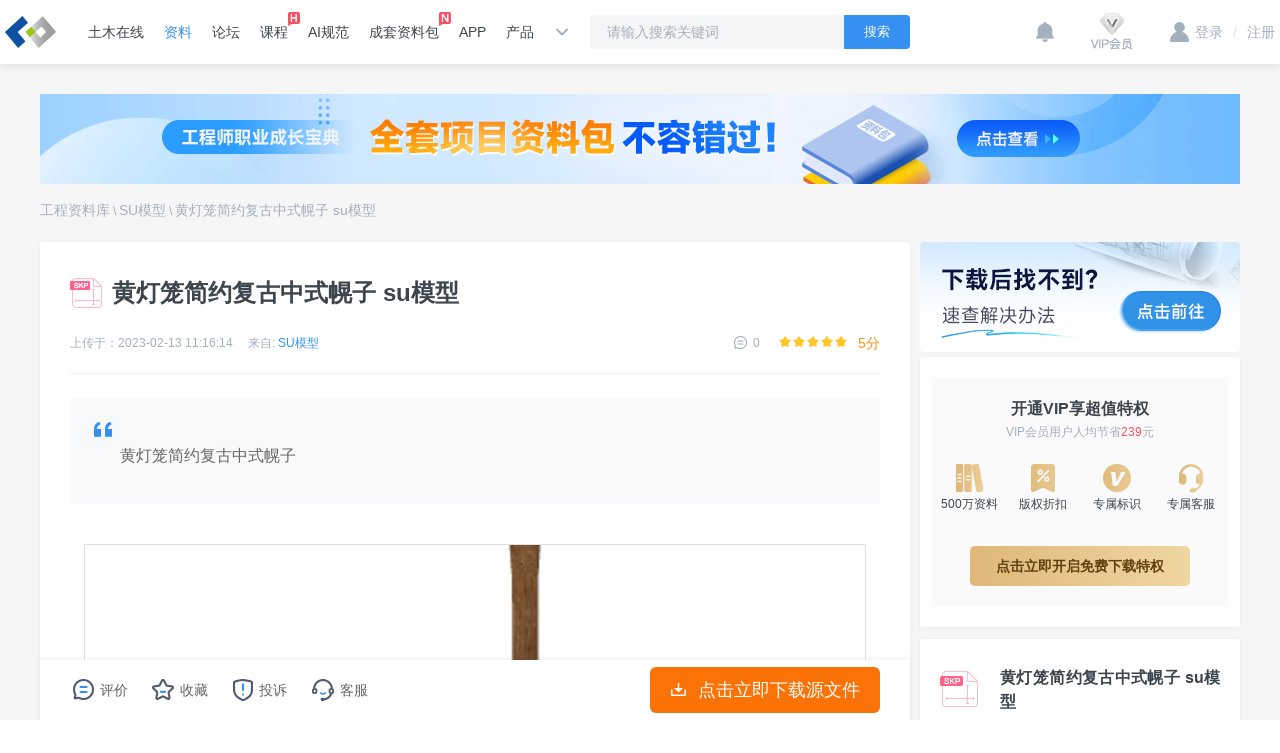

--- FILE ---
content_type: text/html;charset=UTF-8
request_url: https://ziliao.co188.com/tk102603.html
body_size: 12528
content:
<!DOCTYPE html>
<html>
<head>
    <meta http-equiv="Content-Type" content="text/html; charset=utf-8"/>
    <meta http-equiv="X-UA-Compatible" content="IE=edge,chrome=1"/>
    <meta name="applicable-device" content="pc">
    <meta name="keywords" content=" 黄灯笼简约复古中式幌子 su模型，景观小品免费下载 ">
<meta name="description" content=" 黄灯笼简约复古中式幌子 su模型属于土木在线景观小品分类，景观小品包含大量与景观小品相关模型,提供给网友免费下载，更多景观小品相关模型请访问土木在线。 ">
    <title> 黄灯笼简约复古中式幌子 su模型_景观小品_土木在线</title>
<link rel="dns-prefetch" href="//g.co188.com" />
<link rel="dns-prefetch" href="//image.co188.com" />
<link rel="dns-prefetch" href="//passport.co188.com" />
<link rel="dns-prefetch" href="//u.co188.com" />
<link rel="dns-prefetch" href="//hm.baidu.com" />
<link rel="dns-prefetch" href="//cache.co188.com" />
<link rel="dns-prefetch" href="//cpro.baidustatic.com" />
<link rel="dns-prefetch" href="//cbjs.baidu.com" />
<link rel="dns-prefetch" href="//sp0.baidu.com" />
<link rel="dns-prefetch" href="//ubmcmm.baidustatic.com" />
<link rel="dns-prefetch" href="//wn.pos.baidu.com" />
<link rel="dns-prefetch" href="//f10.baidu.com" />
<link rel="dns-prefetch" href="//f11.baidu.com" /> 
<link rel="dns-prefetch" href="//t10.baidu.com" />
<link rel="dns-prefetch" href="//t12.baidu.com" />    <link rel="shortcut icon" href="//g.co188.com/img/icon/favicon.ico"/>
        <link rel="canonical" href="https://ziliao.co188.com/tk102603.html"/>
        <link rel="alternate" media="only screen and (max-width: 640px)" href="https://m.co188.com/ziliao/tk102603.html">
        <meta name="mobile-agent" content="format=html5;url=https://m.co188.com/ziliao/tk102603.html"/>
        <link href="//g.co188.com/m/?b=css&f=head/head2020.css,common/signUI.css,user/2019/collect_pop.css,ziliao/charge/charge_pop.css,common/pms_dialog.css,ziliao/front/2023/ziliao_last2023.css,user/2020/data_classify_items.css,ziliao/front/2021/check_pop.css,common/blank.css&v=20260123113545" rel="stylesheet"/>
<script>
var global_bbs_host = "https://bbs.co188.com";
var global_sso_host = "https://passport.co188.com";
var global_static_host = "//g.co188.com";
var global_u_host = "https://u.co188.com";
var global_www_host = "https://www.co188.com";
var global_s_host = "https://s.co188.com";
var global_m_host = "https://m.co188.com";
var global_ziliao_host = "https://ziliao.co188.com";
</script>

<script>
(function(){
    var bp = document.createElement('script');
    var curProtocol = window.location.protocol.split(':')[0];
    if (curProtocol === 'https'){
   bp.src = 'https://zz.bdstatic.com/linksubmit/push.js';
  }
  else{
  bp.src = 'http://push.zhanzhang.baidu.com/push.js';
  }
    var s = document.getElementsByTagName("script")[0];
    s.parentNode.insertBefore(bp, s);
})();
</script>
<script type='text/javascript'>
    function track_cookie(name) {
        var arr = document.cookie.match(new RegExp("(^| )" + name + "=([^;]*)(;|$)"));
        if (arr) {
            return decodeURIComponent(arr[2]);
        }
        return "";
    }

    var track_username = track_cookie('username');
    var _hmt = _hmt || [];
    (function () {
        var hm = document.createElement("script");
        hm.src = "https://hm.baidu.com/hm.js?54334e99f56b0790438e2130bcdbfcaa";
        var s = document.getElementsByTagName("script")[0];
        s.parentNode.insertBefore(hm, s);
    })();

    !function (e, t, n, g, i) {
        e[i] = e[i] || function () {
            (e[i].q = e[i].q || []).push(arguments)
        }, n = t.createElement("script"), tag = t.getElementsByTagName("script")[0], n.async = 1, n.src = ('https:' == document.location.protocol ? 'https://' : 'http://') + g, tag.parentNode.insertBefore(n, tag)
    }(window, document, "script", "assets.giocdn.com/2.1/gio.js", "gio");

    gio('init', '80c4cc61847bf62e', {});

    if (track_username != "") {
        gio('setUserId', track_username);
        _hmt.push(['_setUserId', track_username]);
    }
    gio('send');
    var _cof = _cof || [];
    (function () {
        var cof_tracker = document.createElement("script");
        cof_tracker.src = "//g.co188.com/js/common/cof_tracker.js?v=2025042401";
        var cof_scripts = document.getElementsByTagName("script");
        var cof_last_script = cof_scripts[cof_scripts.length - 1];
        cof_last_script.parentNode.insertBefore(cof_tracker, cof_last_script);
    })();

    function co188_track(key, data) {
        try {
            var track_user = track_cookie('username');
            if (track_user != "") {
                gio('setUserId', track_user);
                _hmt.push(['_setUserId', track_user]);
            }
            gio('track', key, data);
            _hmt.push(['_trackCustomEvent', key, data]);
        } catch (err) {

        }
    }

    function get_track_userid() {
        var track_userid = track_cookie('username');
        if (!track_userid) {
            track_userid = track_cookie('gr_user_id');
        }
        return track_userid;
    }

</script></head>
<body class="pt64">
<div class="head" float="0" id="global_headdiv">
    <div class="head_container">
        <div class="head_box clearfix">
            <a class="logo_a " href="https://www.co188.com">
                <img class="head_logo" src="//g.co188.com/img/head/head/logo_new.png" width="51" height="32" alt="土木在线">
                <!--<img class="head_logo" src="//g.co188.com/img/head/head/logo2025.png" width="137" height="64" alt="土木在线">-->
            </a>
            <div class="head_left">
                <ul class="left_list">
                    <li class="left_list_li head_co_dropDown_li">
                        <a class="left_a_current head_dropDown_a" href="https://www.co188.com" target="_blank" id="top_nav_www">土木在线</a>
                        <div class="left_list_div head_co_dropDown sem_delete_item">
                            <ul class="left_list_ul clearfix"></ul>
                        </div>
                    </li>
                    <li class="left_list_li head_ziliao_dropDown_li">
                        <a class="head_dropDown_a" href="https://ziliao.co188.com" target="_blank" id="top_nav_ziliao">资料</a>
                    </li>
                    <li class="left_list_li head_bbs_dropDown_li">
                        <a class="head_dropDown_a" href="https://bbs.co188.com" target="_blank" id="top_nav_bbs">论坛</a>
                    </li>
                    <li class="left_list_li head_edu_dropDown_li">
                        <a class="head_dropDown_a" href="https://edu.co188.com" target="_blank" id="top_nav_edu">课程<i class="head_hot"></i></a>
                    </li>
                    <li class="left_list_li head_left_ai">
                        <a class="head_dropDown_a" href="https://u.co188.com/guifan" target="_blank" id="top_nav_ai" onclick="co188_track('global_headnav_click',{'global_headnav_name': 'AI规范'});">AI规范</a>
                    </li>
                    <li class="left_list_li head_left_package">
                        <a class="head_dropDown_a" href="https://ziliao.co188.com/compose/items" target="_blank" onclick="co188_track('global_headnav_click',{'global_headnav_name': '成套资料包'});">成套资料包<i class="new_icon"></i></a>
                    </li>
                    <li class="left_list_li head_left_app">
                        <a class="head_dropDown_a" href="https://datayi.cn/rVQEWwg" target="_blank" id="top_nav_app">APP</a>
                        <div class="left_list_div head_app_dropDown">
                            <img class="appCode" src="//g.co188.com/img/head/head/appCode.png" width="112" height="112" alt="">
                            <div class="appCode_txt">下载手机客户端</div>
                        </div>
                    </li>
                    <li class="left_list_li sem_hide_item">
                        <a class="head_dropDown_a" href="https://biz.co188.com" target="_blank" id="top_nav_biz">产品</a>
                    </li>
                    <li class="left_list_li head_left_other">
                        <a class="head_dropDown_a"><i></i></a>
                        <div class="left_list_div head_other_dropDown">
                            <a href="https://mall.co188.com/web/home/index" target="_blank" onclick="co188_track('global_headnav_click',{'global_headnav_name': '兑换商城'});">兑换商城</a>
                            <a href="https://zhibo.co188.com/" target="_blank">直播</a>
                            <a href="https://www.co188.com/software/" target="_blank" id="top_nav_software">软件</a>
                            <a href="https://www.co188.com/meeting/" target="_blank" id="top_nav_meeting">会议</a>
                        </div>
                    </li>
                </ul>
            </div>
            <div class="head_search">
                <form id="myform" class="clearfix" action="https://s.co188.com/search/"  target="_blank">
                    <input class="search_text" id="head_search_keyword" name="keyword" type="text" placeholder="请输入搜索关键词" value="" autocomplete="off">
                    <input class="search_sub" type="button" value="搜索" onclick="submitHeadSearch();">
                </form>
                <div class="head_search_default">
                    <a class="head_train" onclick="co188_track('edu_special_gg', {'source': '头部搜索下拉线索广告位'});" href="https://www.co188.com/topics/edu/2024/excellentCourses"><i></i>精品试听季，好课抢鲜听</a>
                    <a class="head_charge head_search_dropdown_recommend" href="https://ziliao.co188.com/compose/items"><i></i>工程师进阶必备，全套项目资料包来袭！</a>
                    <ul class="search_list_reco clearfix"></ul>
                </div>
                <ul class="search_list clearfix"></ul>
            </div>
            <div class="head_right">
                <div class="level_up_super_fix">
                    <a href="https://passport.co188.com/user/charge/vip?cfrom=vipup_head"></a>
                    <em></em>
                </div>
                <ul class="right_list">
                    <li class="right_list_li top_nologin">
                        <a class="login" onclick="guide_login();"><i class="login_icon"></i>登录</a>
                        <a class="register" onclick="guide_register();"><span>/</span>注册</a>
                        <div class="loginRegister_guide">
                            <div class="loginRegister_guide_tit">登录土木在线<br>学习职场硬技能</div>
                            <ul class="loginRegister_guide_list clearfix">
                                <li class="loginRegister_guide_item1">持续上新实用资料</li>
                                <li class="loginRegister_guide_item2">讲师答疑&多端学习</li>
                                <li class="loginRegister_guide_item3">获取最新政策资讯</li>
                                <li class="loginRegister_guide_item4">免费职称评审服务</li>
                            </ul>
                            <a class="loginRegister_guide_login" onclick="guide_login();">立即登录<i>新用户领取770优惠券</i></a>
                        </div>
                    </li>
                    <li class="right_list_li top_login none">
                        <a class="user" href="https://u.co188.com/user/">
                            <img id="top_avatar" src="//g.co188.com/img/head/foot/blank.gif" width="34" height="34" alt="">
                            <i class="top_txbg"></i>
                        </a>
                        <div class="head_user_dropDown"></div>
                    </li>
                    <li class="right_list_li recharge">
                        <a class="pay" href="https://passport.co188.com/user/charge/credit"></a>
                        <div class="pay_list"></div>
                    </li>
                    <li class="right_list_li " id="see_news">
                        <a class="news" href="https://u.co188.com/user/msg"><i id="top_msg"></i></a>
                        <div class="news_list">
                            <div class="news_tab clearfix">
                                <span class="cur">消息<i id="top_message"></i></span>
                                <span onclick="getTopFeedNotice();">动态<i id="top_dynamic">0</i></span>
                            </div>
                            <div class="news_about">
                                <div class="news_in news_message" style="display: block;">
                                    <div class="message_con" id="top_message_list">
                                        <p class="news_default">正在加载...</p>
                                    </div>
                                    <div class="news_bottom">
                                        <a class="news_all" href="https://u.co188.com/user/msg" target="_blank">查看全部消息</a>
                                        <a class="news_set" href="https://u.co188.com/user/msg/setting" target="_blank">消息设置</a>
                                    </div>
                                </div>
                                <div class="news_in news_dynamic">
                                    <div class="dynamic_con" id="top_dynamic_list">
                                        <p class="news_default">正在加载...</p>
                                    </div>
                                    <div class="news_bottom">
                                        <a class="news_all" href="https://u.co188.com/user/msg/notice?type=feed" target="_blank">查看全部动态</a>
                                        <a class="news_set" href="https://u.co188.com/user/msg/setting" target="_blank">消息设置</a>
                                    </div>
                                </div>
                            </div>
                        </div>
                    </li>
                </ul>
            </div>
        </div>
    </div>
</div>

<div id="head_sign_bg"></div>
<div id="head_sign_container"></div>
<div id="sign_remind_container"></div>    <div class="middle">
<input type="hidden" id="data_id" value="102603"/>
<input type="hidden" id="data_type" value="6"/>
<input type="hidden" id="upload_user" value="cof1650417540509"/>
<input type="hidden" id="loginuser" value=""/>
<input type="hidden" id="data_title" value="黄灯笼简约复古中式幌子 su模型"/>
<input type="hidden" id="data_cfrom" value=""/>
<input type="hidden" id="data_vip" value="0"/>
<input type="hidden" id="data_credit" value="1">
<input type="hidden" id="data_paytype" value="1">
<input type="hidden" id="data_vipuser" value="0">
<input type="hidden" id="data_credit_status" value="0">
<input type="hidden" id="btn_cfrom" value=""/>
<input type="hidden" id="pub_version" value="老版"/>
<input type="hidden" id="data_recommend_page" value="2"/>
<input type="hidden" id="track_page_type" value="最终页">
<input type="hidden" id="data_requrl" value="https://ziliao.co188.com/tk102603.html">
<input type="hidden" id="data_requuid" value="8bfb170b-5b47-4b4d-b780-02e2b60c51a8">
<input type="hidden" id="page_property" value="detail">
<input type="hidden" id="show_mall_dialog" value="0">
<input type="hidden" id="data_file_type" value="su">
<input type="hidden" id="site_id" value="0">
<input type="hidden" id="site_docid" value="">
<input type="hidden" id="site_loc" value="">
<input type="hidden" id="bid" value="8:102603">
<input type="hidden" id="data_houseid" value="0">
<input type="hidden" id="abtest_version" value="0">
<input type="hidden" id="detail_action" value="0">

    <input type="hidden" id="data_public_time" value="2023-02-13">
<input type="hidden" id="data_content_length" value="12">
<input type="hidden" id="data_pay_type_value" value="4">
<input type="hidden" id="data_pay_type" value="版权资料">
<div class="captcha163" id="captcha163"></div>
<input type="hidden" id="captchaId" value="ea4e247b991043fead6890a46b3847e8"/>
<input type="hidden" id="login_vcode" name="vcode" value=""/>
<input type="hidden" id="source_tag" value="">
    <input type="hidden" id="track_spreadid" value="21457681"/>
    <input type="hidden" id="track_typeid" value="8-102603"/>
<input type="hidden" id="track_ziliao_page_type" value="模型">
<div id="ziliao_downpop"></div>
<style>
    .box__hide {
        display: none;
    }

    .drawing_default {
        display: none;
    }
</style>
<a class="vip_activity_adv" href="/compose/items" onclick="co188_track('global_gg_click',{'source':'资料-资料包-最终页顶部'});"
   target="_blank">
    <img src="https://fd.co188.com/group2/M00/91/38/rBJhaGYgcJyAJNYsAADhCd0OFbk158.png" width="1200" height="90" alt="">
</a>

<div class="mid_con">
    <div class="mc_con2 clearfix">
        <div class="mc_nav">
            <a href="/">工程资料库</a>
                    <span>\</span>
                    <a href="/moxing/search?cid=13678"> SU模型</a>
            <span>\</span>
            <a href="/tk102603.html">黄灯笼简约复古中式幌子 su模型</a>
        </div>
        <div class="mc_operate" id="my_ops"></div>
    </div>
</div>
<input type="hidden" id="newCollect" value="1"/>
<input type="hidden" id="afrom" ckey="cfolder_create_ziliao" cname="创建收藏夹[资料]"/>
    <script type='text/javascript'>
        try {
            gio('page.set', 'ziliao_cid', '13678_SU模型');
        } catch (e) {

        }
    </script>
        <div class="mid_section clearfix">
            <div class="ms_left mcb_left">
<div class="left_fixed">
    <div class="ziliao_left" style="display: none">
        <div class="fixed_top zl_top">
            <i class="msld_type su"></i>
            <span>黄灯笼简约复古中式幌子 su模型</span>
        </div>
    </div>
    <div class="fixed_bottom clearfix">
        <div class="fixed_bottom_right" id="fixed_bottom_btn">
            <a class="adown" onclick="showLeftFixedDownload();ziliao_track_ocpc(this);" newtype="6"><i></i>点击立即下载源文件</a>
        </div>
        <div class="fixed_bottom_left">
            <ul class="clearfix">
                <li class="ulli2">
                    <a><i></i><span>评价</span></a>
                </li>
                <li class="ulli3">
                    <a href="javascript:addFavorite();" id="float_fav" rel="nofollow"><i></i><span>收藏</span></a>
                </li>
                <li class="ulli4">
                    <a href="javascript:showAppealTipOff();" rel="nofollow"><i></i><span>投诉</span></a>
                </li>

                <li class="ulli5">
                    <a href="https://www.co188.com/zxkf/1" target="_blank"><i></i><span>客服</span></a>
                </li>
            </ul>
        </div>

    </div>
</div>
                <div class="ziliao_left first_ziliao_left">
<div class="zl_top clearfix">
    <i class="msld_type su"></i>
    <h1><a class="dzl_title" href="/tk102603.html" title="黄灯笼简约复古中式幌子 su模型">黄灯笼简约复古中式幌子 su模型</a></h1>
</div>
<div class="dzl_div clearfix relative__float">
    <span><em id="item_follow_usernick"></em>上传于：2023-02-13 11:16:14</span>
            <span>来自:<a href="/moxing/search?cid=13678"> SU模型</a> </span>
    <div class="dzl_xx clearfix">
        <span class="evaluate"><i></i>0</span>
        <div class="grade_span">
            <i class="grade_star10"></i>
            <em>5分</em>
        </div>
    </div>
</div>
<div class="dzl_summary" >
     <i class="dzl_yh"></i>
    <p>黄灯笼简约复古中式幌子 </p>
</div>


                        <div class="drawing_div" id="preview_images">
                                    <div class="drawing_box box__show" data_index="1">
                                        <img
                                                index="0"   
                                                src="https://fd.co188.com/group1/M02/2F/02/rBBhIGPp7VmAaibIAAFMdDjtRRU407.png!780c.jpg"
                                                alt="黄灯笼简约复古中式幌子 su模型-图一" title="黄灯笼简约复古中式幌子 su模型-图一" width="780">
                                        <p class="img_title">黄灯笼简约复古中式幌子 su模型-图一</p>
                                    </div>

                                    <div class="drawing_box box__show" data_index="2">
                                        <img
                                                index="1"   
                                                src="https://fd.co188.com/group1/M02/8A/F1/rBBhH2Pp7VmAFoTcAAFc_H6NMG8275.png!780c.jpg"
                                                alt="黄灯笼简约复古中式幌子 su模型-图二" title="黄灯笼简约复古中式幌子 su模型-图二" width="780">
                                        <p class="img_title">黄灯笼简约复古中式幌子 su模型-图二</p>
                                    </div>

                                    <div class="drawing_box box__show" data_index="3">
                                        <img
                                                index="2"  data-echo="https://fd.co188.com/group1/M03/2F/02/rBBhIGPp7VmABRqhAAFo3-2-_i0486.png!780c.jpg" 
                                                src="//g.co188.com/img/head/foot/blank.gif"
                                                alt="黄灯笼简约复古中式幌子 su模型-图三" title="黄灯笼简约复古中式幌子 su模型-图三" width="780">
                                        <p class="img_title">黄灯笼简约复古中式幌子 su模型-图三</p>
                                    </div>

                        </div>
                    <a onclick="showDownload();" id="left-download-btn" class="download_button2023 track_ocpc"
                       newType="6"><i></i>点击立即下载源文件</a>

                    <div class="dzl_tips clearfix">
<p>
    特别声明：本资料属于用户上传的共享<em id="data__free_ms"></em>下载内容，仅只用于学习不可用于商业用途，如有版权问题，请及时
    <a style="text-decoration: underline;  font-weight: bold;  margin: 0 2px; color: #3491f1;" href="https://www.co188.com/zhuanti/report/index.html" target="_blank">联系</a>站方删除！
</p>
<a class="dzl_a a_sc " id="right_collect_btn" href="javascript:addFavorite();"><i></i>收藏</a>
<div class="dzl_a a_fx">
    <i></i>分享
    <div class="zl_share_box">
        <i class="zl_sj"></i>
        <div class="zl_code"></div>
        <p class="zl_code_text">微信扫码分享</p>
        <div class="zl_share_app">
            <a class="zl_qq" target="_blank" href=""></a>
            <a class="zl_wb" target="_blank" href=""></a>
            <a class="zl_kj" target="_blank" href=""></a>
        </div>
        <p class="zl_share_text">点击分享</p>
    </div>
</div>                    </div>
                </div>


        <input type="hidden" id="top_catalog_id" value="13678">
        <input type="hidden" id="top_catalog_name" value="SU模型">

    <a class="about_ziliao_ad" href="https://www.co188.com/topics/zhichen" target="_blank" onclick="co188_track('global_gg_click',{'source':'资料-最终页底部-职称'});">
        <img src="https://fd.co188.com/group2/M01/62/40/rBJhbGa9UQuATLQPAADZlHT9xKc872.png" width="870" height="110" alt="">
    </a>




    <input type="hidden" id="recommend__page" value="1">
    <div class="about_recommend">
        <div class="about_reco_tab clearfix">
            <a class="active" position_name="资料最终页推荐_TAB_资料推荐" onclick="track_link_click(this);">相关推荐</a>
        </div>
        <div class="about_reco_warp" id="load__items">
            <ul class="about_recommend_list  clearfix">
                    <li class="ziliao__recommend">
                    <a href="/tk102598.html" target="_blank" position_name="资料最终页推荐_左侧_资料"
                       onclick="track_position_click(this);"
                       class="about_edureco_pic">
                        <img src="//g.co188.com/img/head/foot/blank.gif" data-echo="https://fd.co188.com/group1/M04/2F/01/rBBhIGPp7GeAG-yeAADeAkkaEIo006.png!134x75" alt="">
                    </a>
                    <div class="about_edureco_others">
                        <a href="/tk102598.html" class="about_edureco_a" target="_blank"
                           position_name="资料最终页推荐_左侧_资料" onclick="track_position_click(this);">
                            木杆全福庄中式幌子su<font color='#f73131'>模型</font>
                        </a>
                        <div class="about_edureco_intro ">
                            木杆全福庄中式幌子
                        </div>
                            <div class="about_reco_topic clearfix my-hidden">
                                <em>专题：</em>
                                    <a href="https://www.co188.com/jh/tk158.html" target="_blank">中式方灯模型</a>
                                    <span></span>
                                    <a href="https://www.co188.com/jh/tk15.html" target="_blank">中式餐厅模型</a>
                                    <span></span>
                                    <a href="https://www.co188.com/jh/tk65.html" target="_blank">中式厨房模型</a>
                                    
                            </div>
                    </div>
                </li>
                <li class="ziliao__recommend">
                    <a href="/tk102599.html" target="_blank" position_name="资料最终页推荐_左侧_资料"
                       onclick="track_position_click(this);"
                       class="about_edureco_pic">
                        <img src="//g.co188.com/img/head/foot/blank.gif" data-echo="https://fd.co188.com/group1/M01/8A/F0/rBBhH2Pp7KCAV0ULAAKRF2-Hc_E734.png!134x75" alt="">
                    </a>
                    <div class="about_edureco_others">
                        <a href="/tk102599.html" class="about_edureco_a" target="_blank"
                           position_name="资料最终页推荐_左侧_资料" onclick="track_position_click(this);">
                            木杆方形字中式幌子su<font color='#f73131'>模型</font>
                        </a>
                        <div class="about_edureco_intro ">
                            木杆方形字中式幌子
                        </div>
                            <div class="about_reco_topic clearfix my-hidden">
                                <em>专题：</em>
                                    <a href="https://www.co188.com/jh/tk158.html" target="_blank">中式方灯模型</a>
                                    <span></span>
                                    <a href="https://www.co188.com/jh/tk15.html" target="_blank">中式餐厅模型</a>
                                    <span></span>
                                    <a href="https://www.co188.com/jh/tk65.html" target="_blank">中式厨房模型</a>
                                    
                            </div>
                    </div>
                </li>
                <li class="ziliao__recommend">
                    <a href="/tk151175.html" target="_blank" position_name="资料最终页推荐_左侧_资料"
                       onclick="track_position_click(this);"
                       class="about_edureco_pic">
                        <img src="//g.co188.com/img/head/foot/blank.gif" data-echo="https://fd.co188.com/group1/M00/96/EF/rBBhH2P_BTSAI0hPAA5Xxw41jn0785.png!134x75" alt="">
                    </a>
                    <div class="about_edureco_others">
                        <a href="/tk151175.html" class="about_edureco_a" target="_blank"
                           position_name="资料最终页推荐_左侧_资料" onclick="track_position_click(this);">
                            各种特色中式灯笼SU集合<font color='#f73131'>模型</font>
                        </a>
                        <div class="about_edureco_intro ">
                            各种特色中式灯笼SU集合模型
                        </div>
                            <div class="about_reco_topic clearfix my-hidden">
                                <em>专题：</em>
                                    <a href="https://www.co188.com/jh/tk158.html" target="_blank">中式方灯模型</a>
                                    <span></span>
                                    <a href="https://www.co188.com/jh/tk15.html" target="_blank">中式餐厅模型</a>
                                    <span></span>
                                    <a href="https://www.co188.com/jh/tk65.html" target="_blank">中式厨房模型</a>
                                    
                            </div>
                    </div>
                </li>
                <li class="ziliao__recommend">
                    <a href="/tk167201.html" target="_blank" position_name="资料最终页推荐_左侧_资料"
                       onclick="track_position_click(this);"
                       class="about_edureco_pic">
                        <img src="//g.co188.com/img/head/foot/blank.gif" data-echo="https://fd.co188.com/group1/M01/3E/59/rBBhIGQHDRmAbpZqAAWe1p-5JAg434.png!134x75" alt="">
                    </a>
                    <div class="about_edureco_others">
                        <a href="/tk167201.html" class="about_edureco_a" target="_blank"
                           position_name="资料最终页推荐_左侧_资料" onclick="track_position_click(this);">
                            新中式复古石质镂刻花纹灯笼su<font color='#f73131'>模型</font>
                        </a>
                        <div class="about_edureco_intro ">
                            新中式复古石质镂刻花纹灯笼模型
                        </div>
                            <div class="about_reco_topic clearfix my-hidden">
                                <em>专题：</em>
                                    <a href="https://www.co188.com/jh/tk134.html" target="_blank">新中式吊灯模型</a>
                                    <span></span>
                                    <a href="https://www.co188.com/jh/tk26.html" target="_blank">新中式餐厅模型</a>
                                    <span></span>
                                    <a href="https://www.co188.com/jh/tk47.html" target="_blank">新中式客厅模型</a>
                                    
                            </div>
                    </div>
                </li>
                <li class="ziliao__recommend">
                    <a href="/tk134748.html" target="_blank" position_name="资料最终页推荐_左侧_资料"
                       onclick="track_position_click(this);"
                       class="about_edureco_pic">
                        <img src="//g.co188.com/img/head/foot/blank.gif" data-echo="https://fd.co188.com/group1/M01/93/58/rBBhH2P4HvCATQUPAARLZbS0skA220.png!134x75" alt="">
                    </a>
                    <div class="about_edureco_others">
                        <a href="/tk134748.html" class="about_edureco_a" target="_blank"
                           position_name="资料最终页推荐_左侧_资料" onclick="track_position_click(this);">
                            白墙复古简约新中式廊架SU 
                        </a>
                        <div class="about_edureco_intro ">
                            白墙复古简约新中式廊架SU 
                        </div>
                            <div class="about_reco_topic clearfix my-hidden">
                                <em>专题：</em>
                                    <a href="https://www.co188.com/jh/tk415.html" target="_blank">简约卧室模型</a>
                                    <span></span>
                                    <a href="https://www.co188.com/jh/tk158.html" target="_blank">中式方灯模型</a>
                                    <span></span>
                                    <a href="https://www.co188.com/jh/tk15.html" target="_blank">中式餐厅模型</a>
                                    
                            </div>
                    </div>
                </li>
                <li class="ziliao__recommend">
                    <a href="/tk167286.html" target="_blank" position_name="资料最终页推荐_左侧_资料"
                       onclick="track_position_click(this);"
                       class="about_edureco_pic">
                        <img src="//g.co188.com/img/head/foot/blank.gif" data-echo="https://fd.co188.com/group1/M04/99/70/rBBhH2QHHPGAMpfvAAEGL6X__Bc023.png!134x75" alt="">
                    </a>
                    <div class="about_edureco_others">
                        <a href="/tk167286.html" class="about_edureco_a" target="_blank"
                           position_name="资料最终页推荐_左侧_资料" onclick="track_position_click(this);">
                            新中式简约复古铁艺门su<font color='#f73131'>模型</font>
                        </a>
                        <div class="about_edureco_intro ">
                            新中式简约复古铁艺门
                        </div>
                            <div class="about_reco_topic clearfix my-hidden">
                                <em>专题：</em>
                                    <a href="https://www.co188.com/jh/tk134.html" target="_blank">新中式吊灯模型</a>
                                    <span></span>
                                    <a href="https://www.co188.com/jh/tk26.html" target="_blank">新中式餐厅模型</a>
                                    <span></span>
                                    <a href="https://www.co188.com/jh/tk47.html" target="_blank">新中式客厅模型</a>
                                    
                            </div>
                    </div>
                </li>
                <li class="ziliao__recommend">
                    <a href="/tk84338.html" target="_blank" position_name="资料最终页推荐_左侧_资料"
                       onclick="track_position_click(this);"
                       class="about_edureco_pic">
                        <img src="//g.co188.com/img/head/foot/blank.gif" data-echo="https://fd.co188.com/group1/M04/86/36/rBBhH2PczxCALcToAAK8EMQlEeI676.png!134x75" alt="">
                    </a>
                    <div class="about_edureco_others">
                        <a href="/tk84338.html" class="about_edureco_a" target="_blank"
                           position_name="资料最终页推荐_左侧_资料" onclick="track_position_click(this);">
                            中式复古简约画卷入口标志su<font color='#f73131'>模型</font>
                        </a>
                        <div class="about_edureco_intro ">
                            中式复古简约画卷入口标志模型
                        </div>
                            <div class="about_reco_topic clearfix my-hidden">
                                <em>专题：</em>
                                    <a href="https://www.co188.com/jh/tk415.html" target="_blank">简约卧室模型</a>
                                    <span></span>
                                    <a href="https://www.co188.com/jh/tk158.html" target="_blank">中式方灯模型</a>
                                    <span></span>
                                    <a href="https://www.co188.com/jh/tk15.html" target="_blank">中式餐厅模型</a>
                                    
                            </div>
                    </div>
                </li>
                <li class="ziliao__recommend">
                    <a href="/tk155226.html" target="_blank" position_name="资料最终页推荐_左侧_资料"
                       onclick="track_position_click(this);"
                       class="about_edureco_pic">
                        <img src="//g.co188.com/img/head/foot/blank.gif" data-echo="https://fd.co188.com/group1/M02/3C/2C/rBBhIGQAb9yAMhhBAAhNpPJ9bUM254.jpg!134x75" alt="">
                    </a>
                    <div class="about_edureco_others">
                        <a href="/tk155226.html" class="about_edureco_a" target="_blank"
                           position_name="资料最终页推荐_左侧_资料" onclick="track_position_click(this);">
                            唐风复古横纹透光膜灯笼su<font color='#f73131'>模型</font>
                        </a>
                        <div class="about_edureco_intro ">
                            唐风复古横纹透光膜灯笼
                        </div>
                            <div class="about_reco_topic clearfix my-hidden">
                                <em>专题：</em>
                                    <a href="https://www.co188.com/jh/tk113.html" target="_blank">路灯模型</a>
                                    <span></span>
                                    <a href="https://www.co188.com/jh/tk152.html" target="_blank">地射灯模型</a>
                                    <span></span>
                                    <a href="https://www.co188.com/jh/tk177.html" target="_blank">过道模型</a>
                                    
                            </div>
                    </div>
                </li>
                <li class="ziliao__recommend">
                    <a href="/tk87028.html" target="_blank" position_name="资料最终页推荐_左侧_资料"
                       onclick="track_position_click(this);"
                       class="about_edureco_pic">
                        <img src="//g.co188.com/img/head/foot/blank.gif" data-echo="https://fd.co188.com/group1/M04/86/E4/rBBhH2PhwhuAaPf3AAM-NSUKt_g893.png!134x75" alt="">
                    </a>
                    <div class="about_edureco_others">
                        <a href="/tk87028.html" class="about_edureco_a" target="_blank"
                           position_name="资料最终页推荐_左侧_资料" onclick="track_position_click(this);">
                            黄顶红灯笼复古大门su<font color='#f73131'>模型</font>
                        </a>
                        <div class="about_edureco_intro ">
                            黄顶红灯笼复古大门
                        </div>
                            <div class="about_reco_topic clearfix my-hidden">
                                <em>专题：</em>
                                    <a href="https://www.co188.com/jh/tk113.html" target="_blank">路灯模型</a>
                                    <span></span>
                                    <a href="https://www.co188.com/jh/tk152.html" target="_blank">地射灯模型</a>
                                    <span></span>
                                    <a href="https://www.co188.com/jh/tk177.html" target="_blank">过道模型</a>
                                    
                            </div>
                    </div>
                </li>
                <li class="ziliao__recommend">
                    <a href="/tk105503.html" target="_blank" position_name="资料最终页推荐_左侧_资料"
                       onclick="track_position_click(this);"
                       class="about_edureco_pic">
                        <img src="//g.co188.com/img/head/foot/blank.gif" data-echo="https://fd.co188.com/group1/M03/2F/B7/rBBhIGPrFvyANkSbAAGpB7Bfiqk430.png!134x75" alt="">
                    </a>
                    <div class="about_edureco_others">
                        <a href="/tk105503.html" class="about_edureco_a" target="_blank"
                           position_name="资料最终页推荐_左侧_资料" onclick="track_position_click(this);">
                            简约复古农耕文化景墙 su<font color='#f73131'>模型</font>
                        </a>
                        <div class="about_edureco_intro ">
                            简约复古农耕文化景墙 
                        </div>
                            <div class="about_reco_topic clearfix my-hidden">
                                <em>专题：</em>
                                    <a href="https://www.co188.com/jh/tk415.html" target="_blank">简约卧室模型</a>
                                    <span></span>
                                    <a href="https://www.co188.com/jh/tk264.html" target="_blank">现代简约沙发模型</a>
                                    <span></span>
                                    <a href="https://www.co188.com/jh/tk280.html" target="_blank">3dmaxj简约书房模型</a>
                                    
                            </div>
                    </div>
                </li>
                <li class="ziliao__recommend">
                    <a href="/tk102578.html" target="_blank" position_name="资料最终页推荐_左侧_资料"
                       onclick="track_position_click(this);"
                       class="about_edureco_pic">
                        <img src="//g.co188.com/img/head/foot/blank.gif" data-echo="https://fd.co188.com/group1/M01/2F/02/rBBhIGPp7guAdYBoAAGFaCeM_fs488.png!134x75" alt="">
                    </a>
                    <div class="about_edureco_others">
                        <a href="/tk102578.html" class="about_edureco_a" target="_blank"
                           position_name="资料最终页推荐_左侧_资料" onclick="track_position_click(this);">
                            弯曲的杆子蓝旗帜中式幌子su<font color='#f73131'>模型</font>
                        </a>
                        <div class="about_edureco_intro ">
                            弯曲的杆子蓝旗帜中式幌子
                        </div>
                            <div class="about_reco_topic clearfix my-hidden">
                                <em>专题：</em>
                                    <a href="https://www.co188.com/jh/tk339.html" target="_blank">椅子模型</a>
                                    <span></span>
                                    <a href="https://www.co188.com/jh/tk379.html" target="_blank">最新经典中式椅子模型</a>
                                    <span></span>
                                    <a href="https://www.co188.com/jh/tk341.html" target="_blank">3dmax椅子模型</a>
                                    
                            </div>
                    </div>
                </li>
                <li class="ziliao__recommend">
                    <a href="/tk102581.html" target="_blank" position_name="资料最终页推荐_左侧_资料"
                       onclick="track_position_click(this);"
                       class="about_edureco_pic">
                        <img src="//g.co188.com/img/head/foot/blank.gif" data-echo="https://fd.co188.com/group1/M00/2F/02/rBBhIGPp7ciARpqlAADBd41udQ8020.png!134x75" alt="">
                    </a>
                    <div class="about_edureco_others">
                        <a href="/tk102581.html" class="about_edureco_a" target="_blank"
                           position_name="资料最终页推荐_左侧_资料" onclick="track_position_click(this);">
                            中式原木色单边幌子su<font color='#f73131'>模型</font>
                        </a>
                        <div class="about_edureco_intro ">
                            中式原木色单边幌子
                        </div>
                            <div class="about_reco_topic clearfix my-hidden">
                                <em>专题：</em>
                                    <a href="https://www.co188.com/jh/tk158.html" target="_blank">中式方灯模型</a>
                                    <span></span>
                                    <a href="https://www.co188.com/jh/tk15.html" target="_blank">中式餐厅模型</a>
                                    <span></span>
                                    <a href="https://www.co188.com/jh/tk65.html" target="_blank">中式厨房模型</a>
                                    
                            </div>
                    </div>
                </li>
                <li class="ziliao__recommend">
                    <a href="/tk102587.html" target="_blank" position_name="资料最终页推荐_左侧_资料"
                       onclick="track_position_click(this);"
                       class="about_edureco_pic">
                        <img src="//g.co188.com/img/head/foot/blank.gif" data-echo="https://fd.co188.com/group1/M04/8A/F6/rBBhH2Pp8o2AcQpdAADWmw1uw8g819.png!134x75" alt="">
                    </a>
                    <div class="about_edureco_others">
                        <a href="/tk102587.html" class="about_edureco_a" target="_blank"
                           position_name="资料最终页推荐_左侧_资料" onclick="track_position_click(this);">
                            中式挂墙垂钓式幌子su<font color='#f73131'>模型</font>
                        </a>
                        <div class="about_edureco_intro ">
                            中式挂墙垂钓式幌子
                        </div>
                            <div class="about_reco_topic clearfix my-hidden">
                                <em>专题：</em>
                                    <a href="https://www.co188.com/jh/tk158.html" target="_blank">中式方灯模型</a>
                                    <span></span>
                                    <a href="https://www.co188.com/jh/tk15.html" target="_blank">中式餐厅模型</a>
                                    <span></span>
                                    <a href="https://www.co188.com/jh/tk65.html" target="_blank">中式厨房模型</a>
                                    
                            </div>
                    </div>
                </li>
                <li class="ziliao__recommend">
                    <a href="/tk102605.html" target="_blank" position_name="资料最终页推荐_左侧_资料"
                       onclick="track_position_click(this);"
                       class="about_edureco_pic">
                        <img src="//g.co188.com/img/head/foot/blank.gif" data-echo="https://fd.co188.com/group1/M00/2F/02/rBBhIGPp7Y2ANVzQAAFiIzL1opA843.png!134x75" alt="">
                    </a>
                    <div class="about_edureco_others">
                        <a href="/tk102605.html" class="about_edureco_a" target="_blank"
                           position_name="资料最终页推荐_左侧_资料" onclick="track_position_click(this);">
                            挺拔木杆子中式幌子su<font color='#f73131'>模型</font>
                        </a>
                        <div class="about_edureco_intro ">
                            挺拔木杆子中式幌子
                        </div>
                            <div class="about_reco_topic clearfix my-hidden">
                                <em>专题：</em>
                                    <a href="https://www.co188.com/jh/tk158.html" target="_blank">中式方灯模型</a>
                                    <span></span>
                                    <a href="https://www.co188.com/jh/tk15.html" target="_blank">中式餐厅模型</a>
                                    <span></span>
                                    <a href="https://www.co188.com/jh/tk65.html" target="_blank">中式厨房模型</a>
                                    
                            </div>
                    </div>
                </li>
                <li class="ziliao__recommend">
                    <a href="/tk146985.html" target="_blank" position_name="资料最终页推荐_左侧_资料"
                       onclick="track_position_click(this);"
                       class="about_edureco_pic">
                        <img src="//g.co188.com/img/head/foot/blank.gif" data-echo="https://fd.co188.com/group1/M03/96/2E/rBBhH2P9bU2AYd46AABmuOVb6Uw386.png!134x75" alt="">
                    </a>
                    <div class="about_edureco_others">
                        <a href="/tk146985.html" class="about_edureco_a" target="_blank"
                           position_name="资料最终页推荐_左侧_资料" onclick="track_position_click(this);">
                            黄黑色简约景观灯具 su<font color='#f73131'>模型</font>
                        </a>
                        <div class="about_edureco_intro ">
                            黄黑色简约景观灯具 
                        </div>
                            <div class="about_reco_topic clearfix my-hidden">
                                <em>专题：</em>
                                    <a href="https://www.co188.com/jh/tk415.html" target="_blank">简约卧室模型</a>
                                    <span></span>
                                    <a href="https://www.co188.com/jh/tk264.html" target="_blank">现代简约沙发模型</a>
                                    <span></span>
                                    <a href="https://www.co188.com/jh/tk280.html" target="_blank">3dmaxj简约书房模型</a>
                                    
                            </div>
                    </div>
                </li>
                <li class="ziliao__recommend">
                    <a href="/tk87042.html" target="_blank" position_name="资料最终页推荐_左侧_资料"
                       onclick="track_position_click(this);"
                       class="about_edureco_pic">
                        <img src="//g.co188.com/img/head/foot/blank.gif" data-echo="https://fd.co188.com/group1/M02/86/D4/rBBhH2PhqB6ASiirAAPVvjW3rXo870.png!134x75" alt="">
                    </a>
                    <div class="about_edureco_others">
                        <a href="/tk87042.html" class="about_edureco_a" target="_blank"
                           position_name="资料最终页推荐_左侧_资料" onclick="track_position_click(this);">
                            简约灰色复古的大门su<font color='#f73131'>模型</font>
                        </a>
                        <div class="about_edureco_intro ">
                            简约灰色复古的大门
                        </div>
                            <div class="about_reco_topic clearfix my-hidden">
                                <em>专题：</em>
                                    <a href="https://www.co188.com/jh/tk415.html" target="_blank">简约卧室模型</a>
                                    <span></span>
                                    <a href="https://www.co188.com/jh/tk264.html" target="_blank">现代简约沙发模型</a>
                                    <span></span>
                                    <a href="https://www.co188.com/jh/tk280.html" target="_blank">3dmaxj简约书房模型</a>
                                    
                            </div>
                    </div>
                </li>
                <li class="ziliao__recommend">
                    <a href="/tk139410.html" target="_blank" position_name="资料最终页推荐_左侧_资料"
                       onclick="track_position_click(this);"
                       class="about_edureco_pic">
                        <img src="//g.co188.com/img/head/foot/blank.gif" data-echo="https://fd.co188.com/group1/M00/39/0C/rBBhIGP5r1CAWdmLAAfebAdD1AE063.png!134x75" alt="">
                    </a>
                    <div class="about_edureco_others">
                        <a href="/tk139410.html" class="about_edureco_a" target="_blank"
                           position_name="资料最终页推荐_左侧_资料" onclick="track_position_click(this);">
                            红灯笼灰色中式民宿 su<font color='#f73131'>模型</font>
                        </a>
                        <div class="about_edureco_intro ">
                            红灯笼灰色中式民宿 
                        </div>
                            <div class="about_reco_topic clearfix my-hidden">
                                <em>专题：</em>
                                    <a href="https://www.co188.com/jh/tk158.html" target="_blank">中式方灯模型</a>
                                    <span></span>
                                    <a href="https://www.co188.com/jh/tk15.html" target="_blank">中式餐厅模型</a>
                                    <span></span>
                                    <a href="https://www.co188.com/jh/tk65.html" target="_blank">中式厨房模型</a>
                                    
                            </div>
                    </div>
                </li>
                <li class="ziliao__recommend">
                    <a href="/tk129610.html" target="_blank" position_name="资料最终页推荐_左侧_资料"
                       onclick="track_position_click(this);"
                       class="about_edureco_pic">
                        <img src="//g.co188.com/img/head/foot/blank.gif" data-echo="https://fd.co188.com/group1/M01/91/A9/rBBhH2P12H2AIkhCAADTJuc5iHs231.png!134x75" alt="">
                    </a>
                    <div class="about_edureco_others">
                        <a href="/tk129610.html" class="about_edureco_a" target="_blank"
                           position_name="资料最终页推荐_左侧_资料" onclick="track_position_click(this);">
                            褐色黄灯别致景观灯 su<font color='#f73131'>模型</font>
                        </a>
                        <div class="about_edureco_intro ">
                            褐色黄灯别致景观灯 
                        </div>
                            <div class="about_reco_topic clearfix my-hidden">
                                <em>专题：</em>
                                    <a href="https://www.co188.com/jh/tk113.html" target="_blank">路灯模型</a>
                                    <span></span>
                                    <a href="https://www.co188.com/jh/tk152.html" target="_blank">地射灯模型</a>
                                    <span></span>
                                    <a href="https://www.co188.com/jh/tk177.html" target="_blank">过道模型</a>
                                    
                            </div>
                    </div>
                </li>
                <li class="ziliao__recommend">
                    <a href="/tk154995.html" target="_blank" position_name="资料最终页推荐_左侧_资料"
                       onclick="track_position_click(this);"
                       class="about_edureco_pic">
                        <img src="//g.co188.com/img/head/foot/blank.gif" data-echo="https://fd.co188.com/group1/M00/3C/1E/rBBhIGQAXlWAFZqLAACk5ZHa8s4477.png!134x75" alt="">
                    </a>
                    <div class="about_edureco_others">
                        <a href="/tk154995.html" class="about_edureco_a" target="_blank"
                           position_name="资料最终页推荐_左侧_资料" onclick="track_position_click(this);">
                            中式红色喜庆数个灯笼su<font color='#f73131'>模型</font>
                        </a>
                        <div class="about_edureco_intro ">
                            中式红色喜庆数个灯笼模型
                        </div>
                            <div class="about_reco_topic clearfix my-hidden">
                                <em>专题：</em>
                                    <a href="https://www.co188.com/jh/tk158.html" target="_blank">中式方灯模型</a>
                                    <span></span>
                                    <a href="https://www.co188.com/jh/tk15.html" target="_blank">中式餐厅模型</a>
                                    <span></span>
                                    <a href="https://www.co188.com/jh/tk65.html" target="_blank">中式厨房模型</a>
                                    
                            </div>
                    </div>
                </li>
                <li class="ziliao__recommend">
                    <a href="/tk155337.html" target="_blank" position_name="资料最终页推荐_左侧_资料"
                       onclick="track_position_click(this);"
                       class="about_edureco_pic">
                        <img src="//g.co188.com/img/head/foot/blank.gif" data-echo="https://fd.co188.com/group1/M01/3C/36/rBBhIGQAelCAJBgRAAalse3M7Cw373.png!134x75" alt="">
                    </a>
                    <div class="about_edureco_others">
                        <a href="/tk155337.html" class="about_edureco_a" target="_blank"
                           position_name="资料最终页推荐_左侧_资料" onclick="track_position_click(this);">
                            中式传统龙头造型灯笼su<font color='#f73131'>模型</font>
                        </a>
                        <div class="about_edureco_intro ">
                            中式传统龙头造型灯笼
                        </div>
                            <div class="about_reco_topic clearfix my-hidden">
                                <em>专题：</em>
                                    <a href="https://www.co188.com/jh/tk158.html" target="_blank">中式方灯模型</a>
                                    <span></span>
                                    <a href="https://www.co188.com/jh/tk15.html" target="_blank">中式餐厅模型</a>
                                    <span></span>
                                    <a href="https://www.co188.com/jh/tk65.html" target="_blank">中式厨房模型</a>
                                    
                            </div>
                    </div>
                </li>
                <li class="ziliao__recommend">
                    <a href="/tk178768.html" target="_blank" position_name="资料最终页推荐_左侧_资料"
                       onclick="track_position_click(this);"
                       class="about_edureco_pic">
                        <img src="//g.co188.com/img/head/foot/blank.gif" data-echo="https://fd.co188.com/group1/M02/41/3D/rBBhIGQRvG-ASEZtAAOtwwnr55M002.png!134x75" alt="">
                    </a>
                    <div class="about_edureco_others">
                        <a href="/tk178768.html" class="about_edureco_a" target="_blank"
                           position_name="资料最终页推荐_左侧_资料" onclick="track_position_click(this);">
                            中式红色绸布灯笼配景su<font color='#f73131'>模型</font>
                        </a>
                        <div class="about_edureco_intro ">
                            中式红色绸布灯笼配景模型
                        </div>
                            <div class="about_reco_topic clearfix my-hidden">
                                <em>专题：</em>
                                    <a href="https://www.co188.com/jh/tk158.html" target="_blank">中式方灯模型</a>
                                    <span></span>
                                    <a href="https://www.co188.com/jh/tk15.html" target="_blank">中式餐厅模型</a>
                                    <span></span>
                                    <a href="https://www.co188.com/jh/tk65.html" target="_blank">中式厨房模型</a>
                                    
                            </div>
                    </div>
                </li>
                <li class="ziliao__recommend">
                    <a href="/tk167230.html" target="_blank" position_name="资料最终页推荐_左侧_资料"
                       onclick="track_position_click(this);"
                       class="about_edureco_pic">
                        <img src="//g.co188.com/img/head/foot/blank.gif" data-echo="https://fd.co188.com/group1/M01/3E/76/rBBhIGQHZLyASwhoAAJ3GbVYuyQ426.png!134x75" alt="">
                    </a>
                    <div class="about_edureco_others">
                        <a href="/tk167230.html" class="about_edureco_a" target="_blank"
                           position_name="资料最终页推荐_左侧_资料" onclick="track_position_click(this);">
                            简易坐地玻璃中式灯笼su<font color='#f73131'>模型</font>
                        </a>
                        <div class="about_edureco_intro ">
                            简易坐地玻璃中式灯笼
                        </div>
                            <div class="about_reco_topic clearfix my-hidden">
                                <em>专题：</em>
                                    <a href="https://www.co188.com/jh/tk158.html" target="_blank">中式方灯模型</a>
                                    <span></span>
                                    <a href="https://www.co188.com/jh/tk15.html" target="_blank">中式餐厅模型</a>
                                    <span></span>
                                    <a href="https://www.co188.com/jh/tk65.html" target="_blank">中式厨房模型</a>
                                    
                            </div>
                    </div>
                </li>
                <li class="ziliao__recommend">
                    <a href="/tk151151.html" target="_blank" position_name="资料最终页推荐_左侧_资料"
                       onclick="track_position_click(this);"
                       class="about_edureco_pic">
                        <img src="//g.co188.com/img/head/foot/blank.gif" data-echo="https://fd.co188.com/group1/M04/3B/85/rBBhIGP_ArKAS6WkAAE4WbaE1Bg740.png!134x75" alt="">
                    </a>
                    <div class="about_edureco_others">
                        <a href="/tk151151.html" class="about_edureco_a" target="_blank"
                           position_name="资料最终页推荐_左侧_资料" onclick="track_position_click(this);">
                            中式红色特色创意灯笼su<font color='#f73131'>模型</font>
                        </a>
                        <div class="about_edureco_intro ">
                            中式红色特色创意灯笼模型
                        </div>
                            <div class="about_reco_topic clearfix my-hidden">
                                <em>专题：</em>
                                    <a href="https://www.co188.com/jh/tk158.html" target="_blank">中式方灯模型</a>
                                    <span></span>
                                    <a href="https://www.co188.com/jh/tk15.html" target="_blank">中式餐厅模型</a>
                                    <span></span>
                                    <a href="https://www.co188.com/jh/tk65.html" target="_blank">中式厨房模型</a>
                                    
                            </div>
                    </div>
                </li>
                <li class="ziliao__recommend">
                    <a href="/tk151152.html" target="_blank" position_name="资料最终页推荐_左侧_资料"
                       onclick="track_position_click(this);"
                       class="about_edureco_pic">
                        <img src="//g.co188.com/img/head/foot/blank.gif" data-echo="https://fd.co188.com/group1/M04/96/F3/rBBhH2P_B0KAPo5NAABduM-vMcY994.png!134x75" alt="">
                    </a>
                    <div class="about_edureco_others">
                        <a href="/tk151152.html" class="about_edureco_a" target="_blank"
                           position_name="资料最终页推荐_左侧_资料" onclick="track_position_click(this);">
                            中式经典红色成串灯笼su<font color='#f73131'>模型</font>
                        </a>
                        <div class="about_edureco_intro ">
                            中式经典红色成串灯笼模型
                        </div>
                            <div class="about_reco_topic clearfix my-hidden">
                                <em>专题：</em>
                                    <a href="https://www.co188.com/jh/tk158.html" target="_blank">中式方灯模型</a>
                                    <span></span>
                                    <a href="https://www.co188.com/jh/tk15.html" target="_blank">中式餐厅模型</a>
                                    <span></span>
                                    <a href="https://www.co188.com/jh/tk65.html" target="_blank">中式厨房模型</a>
                                    
                            </div>
                    </div>
                </li>
                <li class="ziliao__recommend">
                    <a href="/tk151178.html" target="_blank" position_name="资料最终页推荐_左侧_资料"
                       onclick="track_position_click(this);"
                       class="about_edureco_pic">
                        <img src="//g.co188.com/img/head/foot/blank.gif" data-echo="https://fd.co188.com/group1/M04/96/F7/rBBhH2P_ClSAJf20AAC8RWvPp70182.png!134x75" alt="">
                    </a>
                    <div class="about_edureco_others">
                        <a href="/tk151178.html" class="about_edureco_a" target="_blank"
                           position_name="资料最终页推荐_左侧_资料" onclick="track_position_click(this);">
                            中式多形状组合灯笼su<font color='#f73131'>模型</font>
                        </a>
                        <div class="about_edureco_intro ">
                            中式多形状组合灯笼
                        </div>
                            <div class="about_reco_topic clearfix my-hidden">
                                <em>专题：</em>
                                    <a href="https://www.co188.com/jh/tk158.html" target="_blank">中式方灯模型</a>
                                    <span></span>
                                    <a href="https://www.co188.com/jh/tk15.html" target="_blank">中式餐厅模型</a>
                                    <span></span>
                                    <a href="https://www.co188.com/jh/tk65.html" target="_blank">中式厨房模型</a>
                                    
                            </div>
                    </div>
                </li>
                <li class="ziliao__recommend">
                    <a href="/tk143877.html" target="_blank" position_name="资料最终页推荐_左侧_资料"
                       onclick="track_position_click(this);"
                       class="about_edureco_pic">
                        <img src="//g.co188.com/img/head/foot/blank.gif" data-echo="https://fd.co188.com/group1/M03/95/56/rBBhH2P8ChCAUjzyAAaY7VrnBgg687.png!134x75" alt="">
                    </a>
                    <div class="about_edureco_others">
                        <a href="/tk143877.html" class="about_edureco_a" target="_blank"
                           position_name="资料最终页推荐_左侧_资料" onclick="track_position_click(this);">
                            简约美观的中式坐凳 su<font color='#f73131'>模型</font>
                        </a>
                        <div class="about_edureco_intro ">
                            简约美观的中式坐凳 
                        </div>
                            <div class="about_reco_topic clearfix my-hidden">
                                <em>专题：</em>
                                    <a href="https://www.co188.com/jh/tk415.html" target="_blank">简约卧室模型</a>
                                    <span></span>
                                    <a href="https://www.co188.com/jh/tk158.html" target="_blank">中式方灯模型</a>
                                    <span></span>
                                    <a href="https://www.co188.com/jh/tk15.html" target="_blank">中式餐厅模型</a>
                                    
                            </div>
                    </div>
                </li>
                <li class="ziliao__recommend">
                    <a href="/tk143882.html" target="_blank" position_name="资料最终页推荐_左侧_资料"
                       onclick="track_position_click(this);"
                       class="about_edureco_pic">
                        <img src="//g.co188.com/img/head/foot/blank.gif" data-echo="https://fd.co188.com/group1/M04/39/E8/rBBhIGP8CJKALb5lAAj1f_XQk_8991.png!134x75" alt="">
                    </a>
                    <div class="about_edureco_others">
                        <a href="/tk143882.html" class="about_edureco_a" target="_blank"
                           position_name="资料最终页推荐_左侧_资料" onclick="track_position_click(this);">
                            简约美观的中式坐凳 su<font color='#f73131'>模型</font>
                        </a>
                        <div class="about_edureco_intro ">
                            简约美观的中式坐凳 
                        </div>
                            <div class="about_reco_topic clearfix my-hidden">
                                <em>专题：</em>
                                    <a href="https://www.co188.com/jh/tk415.html" target="_blank">简约卧室模型</a>
                                    <span></span>
                                    <a href="https://www.co188.com/jh/tk158.html" target="_blank">中式方灯模型</a>
                                    <span></span>
                                    <a href="https://www.co188.com/jh/tk15.html" target="_blank">中式餐厅模型</a>
                                    
                            </div>
                    </div>
                </li>
                <li class="ziliao__recommend">
                    <a href="/tk87569.html" target="_blank" position_name="资料最终页推荐_左侧_资料"
                       onclick="track_position_click(this);"
                       class="about_edureco_pic">
                        <img src="//g.co188.com/img/head/foot/blank.gif" data-echo="https://fd.co188.com/group1/M03/86/FE/rBBhH2PiCKuAS2PNAAFSejHwWYU634.png!134x75" alt="">
                    </a>
                    <div class="about_edureco_others">
                        <a href="/tk87569.html" class="about_edureco_a" target="_blank"
                           position_name="资料最终页推荐_左侧_资料" onclick="track_position_click(this);">
                            黄色复古椅子中式家具 su<font color='#f73131'>模型</font>
                        </a>
                        <div class="about_edureco_intro ">
                            黄色复古椅子中式家具 
                        </div>
                            <div class="about_reco_topic clearfix my-hidden">
                                <em>专题：</em>
                                    <a href="https://www.co188.com/jh/tk339.html" target="_blank">椅子模型</a>
                                    <span></span>
                                    <a href="https://www.co188.com/jh/tk398.html" target="_blank">复古仿古明清椅子模型收藏</a>
                                    <span></span>
                                    <a href="https://www.co188.com/jh/tk341.html" target="_blank">3dmax椅子模型</a>
                                    
                            </div>
                    </div>
                </li>
                <li class="ziliao__recommend">
                    <a href="/tk89221.html" target="_blank" position_name="资料最终页推荐_左侧_资料"
                       onclick="track_position_click(this);"
                       class="about_edureco_pic">
                        <img src="//g.co188.com/img/head/foot/blank.gif" data-echo="https://fd.co188.com/group1/M00/2A/A0/rBBhIGPjWmaAU43VABTBRXOQaFM023.png!134x75" alt="">
                    </a>
                    <div class="about_edureco_others">
                        <a href="/tk89221.html" class="about_edureco_a" target="_blank"
                           position_name="资料最终页推荐_左侧_资料" onclick="track_position_click(this);">
                            中式复古住宅户型楼 su<font color='#f73131'>模型</font>
                        </a>
                        <div class="about_edureco_intro ">
                            中式复古住宅户型楼 
                        </div>
                            <div class="about_reco_topic clearfix my-hidden">
                                <em>专题：</em>
                                    <a href="https://www.co188.com/jh/tk158.html" target="_blank">中式方灯模型</a>
                                    <span></span>
                                    <a href="https://www.co188.com/jh/tk15.html" target="_blank">中式餐厅模型</a>
                                    <span></span>
                                    <a href="https://www.co188.com/jh/tk65.html" target="_blank">中式厨房模型</a>
                                    
                            </div>
                    </div>
                </li>
                <li class="ziliao__recommend">
                    <a href="/tk86602.html" target="_blank" position_name="资料最终页推荐_左侧_资料"
                       onclick="track_position_click(this);"
                       class="about_edureco_pic">
                        <img src="//g.co188.com/img/head/foot/blank.gif" data-echo="https://fd.co188.com/group1/M00/29/F2/rBBhIGPhsFyAFGmkAAZN_t-OMbU941.png!134x75" alt="">
                    </a>
                    <div class="about_edureco_others">
                        <a href="/tk86602.html" class="about_edureco_a" target="_blank"
                           position_name="资料最终页推荐_左侧_资料" onclick="track_position_click(this);">
                            复古黑顶黄柱子古建房su<font color='#f73131'>模型</font>
                        </a>
                        <div class="about_edureco_intro ">
                            复古黑顶黄柱子古建房
                        </div>
                            <div class="about_reco_topic clearfix my-hidden">
                                <em>专题：</em>
                                    <a href="https://www.co188.com/jh/tk398.html" target="_blank">复古仿古明清椅子模型收藏</a>
                                    <span></span>
                                    <a href="https://www.co188.com/jh/tk401.html" target="_blank">2016最新复古木质椅子模型图片</a>
                                    <span></span>
                                    <a href="https://www.co188.com/jh/tk113.html" target="_blank">路灯模型</a>
                                    
                            </div>
                    </div>
                </li>
                <li class="ziliao__recommend">
                    <a href="/tk179627.html" target="_blank" position_name="资料最终页推荐_左侧_资料"
                       onclick="track_position_click(this);"
                       class="about_edureco_pic">
                        <img src="//g.co188.com/img/head/foot/blank.gif" data-echo="https://fd.co188.com/group1/M03/9B/D1/rBBhH2QSlNeAerBmABl2oSwzHlA576.png!134x75" alt="">
                    </a>
                    <div class="about_edureco_others">
                        <a href="/tk179627.html" class="about_edureco_a" target="_blank"
                           position_name="资料最终页推荐_左侧_资料" onclick="track_position_click(this);">
                            中式复古束河瑞草居su<font color='#f73131'>模型</font>
                        </a>
                        <div class="about_edureco_intro ">
                            中式复古束河瑞草居
                        </div>
                            <div class="about_reco_topic clearfix my-hidden">
                                <em>专题：</em>
                                    <a href="https://www.co188.com/jh/tk158.html" target="_blank">中式方灯模型</a>
                                    <span></span>
                                    <a href="https://www.co188.com/jh/tk15.html" target="_blank">中式餐厅模型</a>
                                    <span></span>
                                    <a href="https://www.co188.com/jh/tk65.html" target="_blank">中式厨房模型</a>
                                    
                            </div>
                    </div>
                </li>
                <li class="ziliao__recommend">
                    <a href="/tk128663.html" target="_blank" position_name="资料最终页推荐_左侧_资料"
                       onclick="track_position_click(this);"
                       class="about_edureco_pic">
                        <img src="//g.co188.com/img/head/foot/blank.gif" data-echo="https://fd.co188.com/group1/M01/36/02/rBBhIGP1muOABoKyAAcUX9IvaxE536.png!134x75" alt="">
                    </a>
                    <div class="about_edureco_others">
                        <a href="/tk128663.html" class="about_edureco_a" target="_blank"
                           position_name="资料最终页推荐_左侧_资料" onclick="track_position_click(this);">
                            中式复古抱鼓石栓马柱su<font color='#f73131'>模型</font>
                        </a>
                        <div class="about_edureco_intro ">
                            中式复古抱鼓石栓马柱模型
                        </div>
                            <div class="about_reco_topic clearfix my-hidden">
                                <em>专题：</em>
                                    <a href="https://www.co188.com/jh/tk158.html" target="_blank">中式方灯模型</a>
                                    <span></span>
                                    <a href="https://www.co188.com/jh/tk15.html" target="_blank">中式餐厅模型</a>
                                    <span></span>
                                    <a href="https://www.co188.com/jh/tk65.html" target="_blank">中式厨房模型</a>
                                    
                            </div>
                    </div>
                </li>
                <li class="ziliao__recommend">
                    <a href="/tk123175.html" target="_blank" position_name="资料最终页推荐_左侧_资料"
                       onclick="track_position_click(this);"
                       class="about_edureco_pic">
                        <img src="//g.co188.com/img/head/foot/blank.gif" data-echo="https://fd.co188.com/group1/M02/35/3B/rBBhIGPzGxyAMl60AAt2LCU15q8764.png!134x75" alt="">
                    </a>
                    <div class="about_edureco_others">
                        <a href="/tk123175.html" class="about_edureco_a" target="_blank"
                           position_name="资料最终页推荐_左侧_资料" onclick="track_position_click(this);">
                            现代中式复古的餐厅su<font color='#f73131'>模型</font>
                        </a>
                        <div class="about_edureco_intro ">
                            现代中式复古的餐厅
                        </div>
                            <div class="about_reco_topic clearfix my-hidden">
                                <em>专题：</em>
                                    <a href="https://www.co188.com/jh/tk15.html" target="_blank">中式餐厅模型</a>
                                    <span></span>
                                    <a href="https://www.co188.com/jh/tk223.html" target="_blank">现代中式沙发模型</a>
                                    <span></span>
                                    <a href="https://www.co188.com/jh/tk5.html" target="_blank">员工餐厅模型</a>
                                    
                            </div>
                    </div>
                </li>
                <li class="ziliao__recommend">
                    <a href="/tk102205.html" target="_blank" position_name="资料最终页推荐_左侧_资料"
                       onclick="track_position_click(this);"
                       class="about_edureco_pic">
                        <img src="//g.co188.com/img/head/foot/blank.gif" data-echo="https://fd.co188.com/group1/M03/2E/C4/rBBhIGPp29GAPwOpAAIQpRGrkzc276.png!134x75" alt="">
                    </a>
                    <div class="about_edureco_others">
                        <a href="/tk102205.html" class="about_edureco_a" target="_blank"
                           position_name="资料最终页推荐_左侧_资料" onclick="track_position_click(this);">
                            简约复古黑白马头墙 su<font color='#f73131'>模型</font>
                        </a>
                        <div class="about_edureco_intro ">
                            简约复古黑白马头墙 
                        </div>
                            <div class="about_reco_topic clearfix my-hidden">
                                <em>专题：</em>
                                    <a href="https://www.co188.com/jh/tk415.html" target="_blank">简约卧室模型</a>
                                    <span></span>
                                    <a href="https://www.co188.com/jh/tk116.html" target="_blank">马头灯模型</a>
                                    <span></span>
                                    <a href="https://www.co188.com/jh/tk264.html" target="_blank">现代简约沙发模型</a>
                                    
                            </div>
                    </div>
                </li>
                <li class="ziliao__recommend">
                    <a href="/tk93541.html" target="_blank" position_name="资料最终页推荐_左侧_资料"
                       onclick="track_position_click(this);"
                       class="about_edureco_pic">
                        <img src="//g.co188.com/img/head/foot/blank.gif" data-echo="https://fd.co188.com/group1/M00/88/AE/rBBhH2PmARGAVakcAAA52RCnJ5M614.png!134x75" alt="">
                    </a>
                    <div class="about_edureco_others">
                        <a href="/tk93541.html" class="about_edureco_a" target="_blank"
                           position_name="资料最终页推荐_左侧_资料" onclick="track_position_click(this);">
                            复古简约橱柜 文件柜 su<font color='#f73131'>模型</font>
                        </a>
                        <div class="about_edureco_intro ">
                            复古简约橱柜 文件柜 
                        </div>
                            <div class="about_reco_topic clearfix my-hidden">
                                <em>专题：</em>
                                    <a href="https://www.co188.com/jh/tk415.html" target="_blank">简约卧室模型</a>
                                    <span></span>
                                    <a href="https://www.co188.com/jh/tk264.html" target="_blank">现代简约沙发模型</a>
                                    <span></span>
                                    <a href="https://www.co188.com/jh/tk280.html" target="_blank">3dmaxj简约书房模型</a>
                                    
                            </div>
                    </div>
                </li>
                <li class="ziliao__recommend">
                    <a href="/tk102577.html" target="_blank" position_name="资料最终页推荐_左侧_资料"
                       onclick="track_position_click(this);"
                       class="about_edureco_pic">
                        <img src="//g.co188.com/img/head/foot/blank.gif" data-echo="https://fd.co188.com/group1/M03/2F/02/rBBhIGPp7iyAML8qAAFMzCBBehc223.png!134x75" alt="">
                    </a>
                    <div class="about_edureco_others">
                        <a href="/tk102577.html" class="about_edureco_a" target="_blank"
                           position_name="资料最终页推荐_左侧_资料" onclick="track_position_click(this);">
                            水果绿旗帜中式幌子su<font color='#f73131'>模型</font>
                        </a>
                        <div class="about_edureco_intro ">
                            水果绿旗帜中式幌子
                        </div>
                            <div class="about_reco_topic clearfix my-hidden">
                                <em>专题：</em>
                                    <a href="https://www.co188.com/jh/tk158.html" target="_blank">中式方灯模型</a>
                                    <span></span>
                                    <a href="https://www.co188.com/jh/tk15.html" target="_blank">中式餐厅模型</a>
                                    <span></span>
                                    <a href="https://www.co188.com/jh/tk65.html" target="_blank">中式厨房模型</a>
                                    
                            </div>
                    </div>
                </li>
                <li class="ziliao__recommend">
                    <a href="/tk102579.html" target="_blank" position_name="资料最终页推荐_左侧_资料"
                       onclick="track_position_click(this);"
                       class="about_edureco_pic">
                        <img src="//g.co188.com/img/head/foot/blank.gif" data-echo="https://fd.co188.com/group1/M01/2F/02/rBBhIGPp7eyAHyLfAAEsyIm1gBg422.png!134x75" alt="">
                    </a>
                    <div class="about_edureco_others">
                        <a href="/tk102579.html" class="about_edureco_a" target="_blank"
                           position_name="资料最终页推荐_左侧_资料" onclick="track_position_click(this);">
                            细木杆子红福字中式幌子su<font color='#f73131'>模型</font>
                        </a>
                        <div class="about_edureco_intro ">
                            细木杆子红福字中式幌子
                        </div>
                            <div class="about_reco_topic clearfix my-hidden">
                                <em>专题：</em>
                                    <a href="https://www.co188.com/jh/tk158.html" target="_blank">中式方灯模型</a>
                                    <span></span>
                                    <a href="https://www.co188.com/jh/tk15.html" target="_blank">中式餐厅模型</a>
                                    <span></span>
                                    <a href="https://www.co188.com/jh/tk65.html" target="_blank">中式厨房模型</a>
                                    
                            </div>
                    </div>
                </li>
                <li class="ziliao__recommend">
                    <a href="/tk134152.html" target="_blank" position_name="资料最终页推荐_左侧_资料"
                       onclick="track_position_click(this);"
                       class="about_edureco_pic">
                        <img src="//g.co188.com/img/head/foot/blank.gif" data-echo="https://fd.co188.com/group1/M00/93/2B/rBBhH2P3cv-AL5mHAAQpB5f9WvA806.png!134x75" alt="">
                    </a>
                    <div class="about_edureco_others">
                        <a href="/tk134152.html" class="about_edureco_a" target="_blank"
                           position_name="资料最终页推荐_左侧_资料" onclick="track_position_click(this);">
                            法式复古简约白色壁炉su<font color='#f73131'>模型</font>
                        </a>
                        <div class="about_edureco_intro ">
                            法式复古简约白色壁炉模型
                        </div>
                            <div class="about_reco_topic clearfix my-hidden">
                                <em>专题：</em>
                                    <a href="https://www.co188.com/jh/tk415.html" target="_blank">简约卧室模型</a>
                                    <span></span>
                                    <a href="https://www.co188.com/jh/tk264.html" target="_blank">现代简约沙发模型</a>
                                    <span></span>
                                    <a href="https://www.co188.com/jh/tk280.html" target="_blank">3dmaxj简约书房模型</a>
                                    
                            </div>
                    </div>
                </li>
                <li class="ziliao__recommend">
                    <a href="/tk97469.html" target="_blank" position_name="资料最终页推荐_左侧_资料"
                       onclick="track_position_click(this);"
                       class="about_edureco_pic">
                        <img src="//g.co188.com/img/head/foot/blank.gif" data-echo="https://fd.co188.com/group1/M03/89/45/rBBhH2PnjxeAOoV-AAKUB_nnjew477.png!134x75" alt="">
                    </a>
                    <div class="about_edureco_others">
                        <a href="/tk97469.html" class="about_edureco_a" target="_blank"
                           position_name="资料最终页推荐_左侧_资料" onclick="track_position_click(this);">
                            日式风格复古简约岗亭su<font color='#f73131'>模型</font>
                        </a>
                        <div class="about_edureco_intro ">
                            日式风格复古简约岗亭模型
                        </div>
                            <div class="about_reco_topic clearfix my-hidden">
                                <em>专题：</em>
                                    <a href="https://www.co188.com/jh/tk20.html" target="_blank">日式餐厅模型</a>
                                    <span></span>
                                    <a href="https://www.co188.com/jh/tk415.html" target="_blank">简约卧室模型</a>
                                    <span></span>
                                    <a href="https://www.co188.com/jh/tk287.html" target="_blank">日式榻榻米模型</a>
                                    
                            </div>
                    </div>
                </li>
                <li class="ziliao__recommend">
                    <a href="/tk122147.html" target="_blank" position_name="资料最终页推荐_左侧_资料"
                       onclick="track_position_click(this);"
                       class="about_edureco_pic">
                        <img src="//g.co188.com/img/head/foot/blank.gif" data-echo="https://fd.co188.com/group1/M02/91/61/rBBhH2P1a3iAdtx5AAgdN7W36Ro302.png!134x75" alt="">
                    </a>
                    <div class="about_edureco_others">
                        <a href="/tk122147.html" class="about_edureco_a" target="_blank"
                           position_name="资料最终页推荐_左侧_资料" onclick="track_position_click(this);">
                            小型简约复古别墅住宅su<font color='#f73131'>模型</font>
                        </a>
                        <div class="about_edureco_intro ">
                            小型简约复古别墅住宅
                        </div>
                            <div class="about_reco_topic clearfix my-hidden">
                                <em>专题：</em>
                                    <a href="https://www.co188.com/jh/tk415.html" target="_blank">简约卧室模型</a>
                                    <span></span>
                                    <a href="https://www.co188.com/jh/tk264.html" target="_blank">现代简约沙发模型</a>
                                    <span></span>
                                    <a href="https://www.co188.com/jh/tk280.html" target="_blank">3dmaxj简约书房模型</a>
                                    
                            </div>
                    </div>
                </li>

</ul>
        </div>
        <a id="load__more_btn"
           class="click_more" onclick="loadDetailRecommendItems();">点击查看更多</a>
    </div>

<div class="ziliao_left" id="ziliao__comment">
    <div class="all_comments clearfix">
        <span class="active" type="all">全部评论
                    </span>
        <span type="do">我要评论</span>
    </div>
    <input type="hidden" id="detail_comment_page" value="0"/>
    <div class="comments_container">
        <div class="comments_warp" style="display:block;">
                <div class="comments_default">
                    <img src="//g.co188.com/img/common/default/none/no_fans.png" width="180" height="113" alt="">
                    <div class="comments_default_txt">暂无评论</div>
                </div>

        </div>
        <div class="comments_warp" style="display: none">
            <form id="evaluateForm" method="POST" action="/data/front/2017/protected/evaluate/add">
                    <div class="mslcc_in clearfix">
                        <div class="mslcc_close">
                            <p><a onclick="loginEvaluate();" style="cursor:pointer;">登录</a>&nbsp;参与评价！</p>
                        </div>
                    </div>
            </form>
        </div>
    </div>
</div>            </div>
            <div class="ms_right">


<a href="https://help.co188.com/bangzhu_detail?catalogid=22&r=1&articlesId=298#questions_298" target="_blank">
    <img src="https://fd.co188.com/group2/M03/B4/AD/rBJhbGkViP2ABYGIAABotWZBMig193.png" width="320" height="110" alt="">
</a>
    <div class="ziliao_member float__catalog ">
        <div class="msr_vip_privilege">
            <p class="privilege_tit">开通VIP享超值特权</p>
            <p class="privilege_txt">VIP会员用户人均节省<span>239</span>元</p>
            <ul class="privilege_list clearfix">
                <li><i class="zl"></i><span>500万资料</span></li>
                <li><i class="bq"></i><span>版权折扣</span></li>
                <li><i class="bs"></i><span>专属标识</span></li>
                <li><i class="kf"></i><span>专属客服</span></li>
            </ul>
            <a class="msr_download_vip" newType="6" onclick="show_vip_download();ziliao_track_ocpc(this);">
                点击立即开启免费下载特权
            </a>
        </div>
    </div>

    <div class="ziliao_parameter float__mx">
        <div class="ziliao_parameter_title">
            <i class="ziliao_parameter_img su"></i>
            <div class="ziliao_parameter_p1">
                黄灯笼简约复古中式幌子 su模型
            </div>
            <div class="ziliao_parameter_p2">
                ID：102603
            </div>
        </div>
        <div class="ziliao_parameter_content clearfix">
            <div class="zp_content_li">
                <span class="zp_content_li_left">更新时间：</span>
                <span class="zp_content_li_right">2023-02-13</span>
            </div>
                <div class="zp_content_li">
                    <span class="zp_content_li_left">文件大小：</span>
                    <span class="zp_content_li_right">6.0MB</span>
                </div>

                    <div class="zp_content_li">
                        <span class="zp_content_li_left">风格：</span>
                        <span class="zp_content_li_right">中式</span>
                    </div>
                    <div class="zp_content_li">
                        <span class="zp_content_li_left">材质贴图：</span>
                        <span class="zp_content_li_right">无</span>
                    </div>
                    <div class="zp_content_li">
                        <span class="zp_content_li_left">SU版本：</span>
                        <span class="zp_content_li_right">sketchup 2022</span>
                    </div>
                    <div class="zp_content_li">
                        <span class="zp_content_li_left">渲染器：</span>
                        <span class="zp_content_li_right">无</span>
                    </div>
        </div>
    </div>
        <div class="float__reco_special"></div>

<div class="reco_ziliao float__reco_ziliao">
    <p class="right_title"><i></i>推荐资料</p>
    <div class="reco_ziliao_list clearfix">
                    <a href="/tk102602.html" target="_blank" position_name="资料最终页推荐_右侧_资料"
                       onclick="track_link_click(this);">
                        <i></i>喜庆黄灯笼中式幌子su模型
                    </a>
                    <a href="/tk102580.html" target="_blank" position_name="资料最终页推荐_右侧_资料"
                       onclick="track_link_click(this);">
                        <i></i>八个灯笼复古中式幌子 su模型
                    </a>
                    <a href="/tk102588.html" target="_blank" position_name="资料最终页推荐_右侧_资料"
                       onclick="track_link_click(this);">
                        <i></i>灰墙红灯笼复古中式幌子su模型
                    </a>
                    <a href="/tk102595.html" target="_blank" position_name="资料最终页推荐_右侧_资料"
                       onclick="track_link_click(this);">
                        <i></i>木杆灰灯笼中式幌子su模型
                    </a>
                    <a href="/tk102586.html" target="_blank" position_name="资料最终页推荐_右侧_资料"
                       onclick="track_link_click(this);">
                        <i></i>黄色旗帜简约中式幌子 su模型
                    </a>
                    <a href="/tk102601.html" target="_blank" position_name="资料最终页推荐_右侧_资料"
                       onclick="track_link_click(this);">
                        <i></i>简约绿色旗帜中式幌子 su模型
                    </a>
                    <a href="/tk157554.html" target="_blank" position_name="资料最终页推荐_右侧_资料"
                       onclick="track_link_click(this);">
                        <i></i>简约木制中式矮灯笼su模型
                    </a>
                    <a href="/tk151165.html" target="_blank" position_name="资料最终页推荐_右侧_资料"
                       onclick="track_link_click(this);">
                        <i></i>两个中式红色复古灯笼su模型
                    </a>
                    <a href="/tk102604.html" target="_blank" position_name="资料最终页推荐_右侧_资料"
                       onclick="track_link_click(this);">
                        <i></i>深绿色旗帜简约中式幌子su模型
                    </a>
                    <a href="/tk106786.html" target="_blank" position_name="资料最终页推荐_右侧_资料"
                       onclick="track_link_click(this);">
                        <i></i>复古简约中式长凳座椅su模型
                    </a>
    </div>
</div>





            </div>
        </div>
    </div>
<div class="footer_design">
    <ul class="footer_design_con clearfix">
        <li>
            <p class="mcd4_p1"><i class="mcd4_i1"></i>资料上传</p>
            <p class="mcd4_p2">分享资料，您将获得下载收益分成</p>
            <a href="/my/upload/add" target="_blank">资料上传</a>
        </li>
        <li>
            <p class="mcd4_p1"><i class="mcd4_i2"></i>定制需求</p>
            <p class="mcd4_p2">私人资料定制包您满意</p>
            <a href="https://www.co188.com/zxkf/1">我要提交</a>
        </li>
        <li>
            <p class="mcd4_p1"><i class="mcd4_i3"></i>原创合作</p>
            <p class="mcd4_p2">欢迎版权机构与我们合作实现双赢</p>
            <a href="https://www.co188.com/zxkf/2">联系客服</a>
        </li>
        <li>
            <p class="mcd4_p1"><i class="mcd4_i4"></i>设计师认证</p>
            <p class="mcd4_p2">认证设计师拥有提现的特权</p>
            <a href="/designer/index" target="_blank">我要认证</a>
        </li>
    </ul>
</div>


<div id="dialogContainer"></div>
<div id="mallDialogContainer" style="display: none;"></div>

<div class="simple_footer">
    <div class="co188_owner"><a href="https://help.co188.com/co188/about.html" target="_blank">关于我们</a> <span>|</span> <a href="https://help.co188.com/co188/contact.html" target="_blank">联系我们</a> <span>|</span> <a href="https://help.co188.com/co188/legal.html" target="_blank">网站声明</a> <span>|</span> <a href="https://help.co188.com/" target="_blank">帮助中心</a> <span>|</span> <a href="http://www.co188.com/sitemap/" target="_blank">网站地图</a> <span>|</span> <a href="https://www.co188.com/html/wap.html">土木在线手机版</a></div>
    <p class="simple_copyright">Copyright&copy;2000-2024&nbsp;&nbsp;<span id="global_foot_company">常州易宝网络服务有限公司版权所有</span>&nbsp;&nbsp;<a href="http://www.miitbeian.gov.cn/state/outPortal/loginPortal.action;jsessionid=_v3L1W8B4n-NhPVcO2Yebz206sKb_CnRvMXcbWyYgyAq_nxcwMOt!893468602" target="_blank" rel="nofollow">苏B2-20220726</a>&nbsp;&nbsp;<a href="https://g.co188.com/html/license.html" target="_blank">出版物经营许可证</a></p>
</div>

<script>
try {
    if ($('#head_sem_111').length > 0) {
        $("#global_foot_company").html("易宝公司扬州分公司版权所有");
    }
}catch(ex) {
    
}
</script><script type="text/javascript" src="https://cstaticdun.126.net/load.min.js?v=20260123113545"
        charset="UTF-8"></script>
    <script type="text/javascript" async="async" defer="defer"
            src="//g.co188.com/m/?b=js&f=lib/jqueryp.js,common/popUI.js,common/signUI.js,common/mobileUI.js,head/head2020.js,lib/jquery.zclip.js,lib/echo.js,ziliao/front/vip.js,common/order_tracker.js,lib/divscroll.js,search/searchlike.js,user/2019/center_collect.js,ziliao/front/2018/detail.js,ziliao/front/2021/right_float.js,ziliao/front/2023/ziliao_last.js,ziliao/front/zlsem.js,ziliao/front/charge/buy.js,common/pms_dialog.js,ziliao/common/vipopen.js,common/blank.js&v=20260123113545"></script>
<script>        var drawing_image_list = {full:["https://fd.co188.com/group1/M02/2F/02/rBBhIGPp7VmAaibIAAFMdDjtRRU407.png","https://fd.co188.com/group1/M02/8A/F1/rBBhH2Pp7VmAFoTcAAFc_H6NMG8275.png","https://fd.co188.com/group1/M03/2F/02/rBBhIGPp7VmABRqhAAFo3-2-_i0486.png"],mid:["https://fd.co188.com/group1/M02/2F/02/rBBhIGPp7VmAaibIAAFMdDjtRRU407.png","https://fd.co188.com/group1/M02/8A/F1/rBBhH2Pp7VmAFoTcAAFc_H6NMG8275.png","https://fd.co188.com/group1/M03/2F/02/rBBhIGPp7VmABRqhAAFo3-2-_i0486.png"]};
</script>
<script>
    window.onload = function () {
        try {
            var ziliao_page_type = window.document.getElementById("track_ziliao_page_type");
            if (ziliao_page_type !== null && ziliao_page_type !== undefined) {
                var dataValue = ziliao_page_type.value;
                if (dataValue !== undefined && dataValue.length !== 0) {
                    gio("page.set", "ziliao_page_type", dataValue);
                }
            }
        } catch (e) {
        }
    }

</script>
</body>
</html>


--- FILE ---
content_type: text/css
request_url: https://g.co188.com/m/?b=css&f=head/head2020.css,common/signUI.css,user/2019/collect_pop.css,ziliao/charge/charge_pop.css,common/pms_dialog.css,ziliao/front/2023/ziliao_last2023.css,user/2020/data_classify_items.css,ziliao/front/2021/check_pop.css,common/blank.css&v=20260123113545
body_size: 23285
content:
body,div,dl,dt,dd,ul,ol,li,h1,h2,h3,h4,h5,h6,pre,form,fieldset,input,textarea,p,blockquote,th,td{margin:0;padding:0;font:12px/1.5 "΢���ź�","Microsoft YaHei","PingFang SC",Helvetica,"Helvetica Neue",Tahoma,Arial,sans-serif}table{border-collapse:collapse;border-spacing:0}fieldset,img{border:0}i,em{font-style:normal}address,caption,cite,code,dfn,em,i,strong,th,var{font-style:normal;font-weight:normal}ol,ul{list-style:none}caption,th{text-align:left}input,select{outline:0;font-size:12px;vertical-align:middle}h1,h2,h3,h4,h5,h6{font-size:100%;font-weight:normal}q:before,q:after{content:''}abbr,acronym{border:0}li{list-style:none}a{text-decoration:none}.clearfix:after{content:'.';display:block;height:0;clear:both;visibility:hidden}.clearfix{display:inline-block}*html .clearfix{height:1%}.clearfix{display:block}*html body{margin:0;height:100%;position:relative}.none{display:none !important}.global_user_nickname_1{color:#f75165 !important}.global_user_nickname_2{color:#f6a623 !important}.sem_hide_item{display:none}.pt64{padding-top:64px;margin:0 auto;overflow:auto}.pt100{padding-top:100px;margin:0 auto;overflow:auto}.head{position:fixed;top:0;left:0;width:100%;height:64px;background:#fff;-moz-box-shadow:0 3px 8px rgba(0,0,0,0.08);-webkit-box-shadow:0 3px 8px rgba(0,0,0,0.08);box-shadow:0 3px 8px rgba(0,0,0,0.08);z-index:201820182018}.head_container{width:1270px;height:64px;margin:0 auto;position:relative;min-width:1270px}.top_logo_move_collect{display:none;width:236px;height:59px;background:url(//g.co188.com/img/head/other/move_collect.png) no-repeat center;position:absolute;left:-90px;top:51px}.top_logo_move_arrow{display:none;width:22px;height:35px;background:url(//g.co188.com/img/head/other/move_arrow1.png) no-repeat center;position:absolute;left:62px;top:0}.head_box{width:100%;margin:0 auto;position:relative}.logo_a{float:left;display:block;margin:16px 0 0 0}.head_logo{display:block}.head_left{float:left}.left_list{float:left;margin-left:12px}.left_list .left_list_li{float:left;padding:0 0 0 20px;position:relative}.left_list .left_list_li .head_dropDown_a{display:block;font-size:14px;font-weight:400;line-height:64px;color:#3d464d}.left_list .left_list_li .head_dropDown_a .head_hot{border:0;display:block;width:12px;height:15px;background:url(//g.co188.com/img/common/hot.png) no-repeat center;position:absolute;top:12px;right:-12px}.left_list .left_list_li .head_dropDown_a.select,.left_list .left_list_li .head_dropDown_a.left_a_current{color:#3491f1;float:none;background-color:#fff;display:inline;margin-left:0;z-index:1;position:static}.left_list_div{display:none;background:#fff;padding-top:12px;-moz-box-shadow:0 3px 8px rgba(0,0,0,0.08);-webkit-box-shadow:0 3px 8px rgba(0,0,0,0.08);box-shadow:0 3px 8px rgba(0,0,0,0.08);position:absolute;top:64px;left:0;border-radius:0 0 5px 5px}.head_co_dropDown .left_list_ul{display:inline-block;vertical-align:middle}.head_co_dropDown .left_list_ul li{float:left;margin-bottom:12px}.li_mar{margin-right:11px;display:inline}.head_co_dropDown .left_list_ul li a{display:inline-block;color:#3d464d;font-size:12px;text-align:left;width:60px;height:22px;line-height:22px}.head_co_dropDown .left_list_ul li a:hover,.head_left_other .head_other_dropDown a:hover{color:#3491f1}.head_co_dropDown{width:131px;padding:12px 18px 0 18px}.head_co_dropDown .left_list_ul li{position:relative}.head_co_dropDown .left_list_ul li i{display:block;width:26px;height:15px;background:url(//g.co188.com/img/head/head/head.png) no-repeat 0 -65px;position:absolute;top:-4px;right:-15px}.head_left_package a .new_icon{border:0;display:block;width:12px;height:15px;background:url(//g.co188.com/img/common/new.png) no-repeat center;position:absolute;top:12px;right:-12px}.head_app_dropDown .appCode{display:block;padding:0 12px 6px;margin:0 auto}.head_app_dropDown .appCode_txt{text-align:center;color:#333;font-size:12px;line-height:18px;padding-bottom:14px}.head_left .left_list_li.head_left_other{padding-right:20px}.head_left .head_left_other .head_dropDown_a i{display:block;width:16px;height:64px;background:url(//g.co188.com/img/head/head/arrow.png?v=202107) no-repeat center;background-size:16px 10px;cursor:pointer}.head_left .head_left_other .head_dropDown_a.select i{background-image:url(//g.co188.com/img/head/head/arrow1.png?v=202107)}.head_other_dropDown a{display:block;width:88px;height:22px;color:#3d464d;font-size:12px;text-align:center;line-height:22px;padding-bottom:12px}.head_right{float:right;position:relative}.right_list{float:right}.right_list .right_list_li{float:right;position:relative;height:64px}.loginRegister_guide{display:none;width:250px;background:#fff;padding:14px 20px 20px;-moz-box-shadow:0 3px 8px rgba(0,0,0,0.08);-webkit-box-shadow:0 3px 8px rgba(0,0,0,0.08);box-shadow:0 3px 8px rgba(0,0,0,0.08);border-bottom-left-radius:5px;border-bottom-right-radius:5px;position:absolute;top:64px;right:0}.loginRegister_guide_tit{color:#2b333b;font-size:16px;font-weight:600;line-height:30px}.loginRegister_guide_list{width:250px;height:128px;margin:5px auto 22px;position:relative}.loginRegister_guide_list li{float:left;display:block;width:222px;height:32px;padding-left:28px;color:#798b99;font-size:14px;line-height:32px}.loginRegister_guide_list li.loginRegister_guide_item1{background:url(//g.co188.com/img/head/head/s1.png) no-repeat 0 center;background-size:14px 16px}.loginRegister_guide_list li.loginRegister_guide_item2{background:url(//g.co188.com/img/head/head/s2.png) no-repeat 0 center;background-size:16px 16px}.loginRegister_guide_list li.loginRegister_guide_item3{background:url(//g.co188.com/img/head/head/s3.png) no-repeat 0 center;background-size:16px 16px}.loginRegister_guide_list li.loginRegister_guide_item4{background:url(//g.co188.com/img/head/head/s4.png) no-repeat 0 center;background-size:16px 16px}.loginRegister_guide_login{display:block;width:250px;height:42px;color:#fff;font-size:14px;text-align:center;line-height:42px;background:#3491f1;border-radius:4px;margin:0 auto;position:relative;cursor:pointer}.loginRegister_guide_login i{display:block;width:max-content;height:22px;padding:0 6px;color:#fff;font-size:12px;line-height:22px;font-style:normal;background:#fc7b3e;background:-webkit-linear-gradient(to right,#fc7b3e 0,#fb386a 100%);background:-o-linear-gradient(to right,#fc7b3e 0,#fb386a 100%);background:-moz-linear-gradient(to right,#fc7b3e 0,#fb386a 100%);background:-ms-linear-gradient(to right,#fc7b3e 0,#fb386a 100%);background:linear-gradient(to right,#fc7b3e 0,#fb386a 100%);filter:progid:DXImageTransform.Microsoft.gradient(startColorstr='#fc7b3e',endColorstr='#fb386a',GradientType=1);border-radius:8px 0 8px 0;position:absolute;right:0;top:-16px}.right_list .right_list_li .publish{display:block;width:96px;height:36px;margin:14px 0 14px 18px;background:#1d7fe5;border-radius:3px;cursor:pointer;overflow:hidden}.right_list .right_list_li .publish p{float:left;width:74px;color:#fff;font-size:14px;line-height:36px;text-align:center;background:#3491f1}.right_list .right_list_li .publish s{display:block;float:right;height:0;width:0;border-top:5px solid #fff;border-left:5px solid transparent;border-right:5px solid transparent;margin-top:15px;margin-right:5px}.right_list .right_list_li .publish .publish_icon{display:inline-block;width:16px;height:16px;background:url(//g.co188.com/img/head/head/head.png) no-repeat -46px -198px;margin-right:6px;position:relative;top:3px}.right_list .right_list_li .publish_list{width:96px;background:#fff;padding:4px 0;-moz-box-shadow:0 3px 8px rgba(0,0,0,0.08);-webkit-box-shadow:0 3px 8px rgba(0,0,0,0.08);box-shadow:0 3px 8px rgba(0,0,0,0.08);border-bottom-left-radius:5px;border-bottom-right-radius:5px;position:absolute;top:64px;left:18px}.right_list .right_list_li .publish_list li{padding:0 18px;height:36px}.right_list .right_list_li .publish_list li.current{background:#f2f6fa}.right_list .right_list_li .publish_list li a{display:block;font-size:12px;height:36px;line-height:36px;color:#3d464d;text-align:center}.right_list .right_list_li .publish_list li.current a{color:#3491f1}.right_list .right_list_li .register{float:left;display:block;font-size:14px;line-height:64px;color:#a4b0bd;cursor:pointer}.right_list .right_list_li .register span{color:#dce1e6;font-size:14px;line-height:64px;margin-right:10px}.right_list .right_list_li .register:hover,.right_list .right_list_li .login:hover{color:#3491f1}.right_list .right_list_li .login{float:left;display:block;font-size:14px;line-height:64px;color:#a4b0bd;margin:0 10px 0 18px;padding-left:25px;position:relative;cursor:pointer}.right_list .right_list_li .login .login_icon{display:block;width:19px;height:20px;background:url(//g.co188.com/img/head/head/head.png) no-repeat 0 -235px;position:absolute;top:22px;left:0}.right_list .right_list_li .user{float:right;display:block;width:34px;height:34px;background:#f6f6f6;border-radius:17px;margin:15px 18px 0;position:relative;cursor:pointer}.right_list .right_list_li .user img{display:block;width:34px;height:34px;border-radius:17px;margin:0 auto}.right_list .right_list_li .user .top_txbg{display:none;width:43px;height:50px;background:url(//g.co188.com/img/head/head/txbg2025.png) no-repeat center;position:absolute;left:-4px;bottom:-4px}.right_list .right_list_li .head_user_dropDown{display:none;background:#fff;width:318px;height:auto;padding:20px 20px 0;-moz-box-shadow:0 3px 8px rgba(0,0,0,0.08);-webkit-box-shadow:0 3px 8px rgba(0,0,0,0.08);box-shadow:0 3px 8px rgba(0,0,0,0.08);position:absolute;top:64px;right:-18px;border-radius:5px}.head_user_dropDown .head_user_inner{width:318px;height:auto;margin:0 auto;position:relative}.head_user_inner .head_user_top{width:100%;height:50px;margin:0 auto 16px;position:relative}.head_user_inner .head_user_top .head_user_tx{float:left;position:relative}.head_user_inner .head_user_top .head_user_tx a{display:block;width:50px;height:50px;background:#f6f6f6;border-radius:25px;overflow:hidden;cursor:pointer}.head_user_inner .head_user_top .head_user_tx a img{display:block;width:50px;height:50px;margin:0 auto}.head_user_inner .head_user_top .head_user_tx .official_logo{display:none;width:18px;height:18px;background:url(//g.co188.com/img/head/head/head.png) no-repeat scroll -134px -235px;position:absolute;bottom:-2px;right:-2px}.head_user_inner .head_user_top .user_info{float:right;width:253px;height:50px;position:relative}.head_user_inner .head_user_top .user_info .user_about{display:block;width:100%;height:22px;line-height:22px;margin:0 auto 6px;overflow:hidden}.head_user_inner .head_user_top .user_info .user_about a{display:block;float:left;max-width:170px;height:22px;color:#333;font-size:16px;font-weight:600;line-height:22px;overflow:hidden;cursor:pointer}.head_user_inner .head_user_top .user_info .user_about em{float:left;display:block;line-height:22px;width:20px;height:16px;background:url(//g.co188.com/img/common/vip/fvip_2016.png) no-repeat center;margin:3px 0 0 6px}.head_user_inner .head_user_top .user_info .user_about em.hasvip{background-image:url(//g.co188.com/img/common/vip/vip_2016.png)}.head_user_inner .head_user_top .user_info .user_about em.hassvip{background-image:url(//g.co188.com/img/common/vip/svip_2016.png)}.head_user_inner .head_user_top .user_info .user_about a.user_sign{float:right;color:#3491f1;font-size:12px;line-height:22px;font-weight:normal;cursor:pointer}.head_user_inner .head_user_top .user_info .user_about a.user_sign.sign_ok{color:#aaa}.head_user_inner .head_user_top .user_info .user_currency{display:block;width:100%;height:22px;overflow:hidden;margin:0 auto}.head_user_inner .head_user_top .user_info .user_currency span{float:left;display:block;font-size:14px;color:#999;line-height:22px;padding-left:22px}.head_user_inner .head_user_top .user_info .user_currency .my_tmb{background:url(//g.co188.com/img/head/head/tmb.png) no-repeat 0 center;background-size:18px 18px;margin-right:18px}.head_user_inner .head_user_top .user_info .user_currency .my_xzq{background:url(//g.co188.com/img/head/head/xzq.png) no-repeat 0 center;background-size:17px 14px}.head_user_inner .head_user_state{width:317px;height:76px;background:url(//g.co188.com/img/head/head/bg_fvip.png) no-repeat center;background-size:317px 76px;margin:0 auto 10px;position:relative;overflow:hidden}.head_user_inner .head_user_state.hasvip{height:108px;background:url(//g.co188.com/img/head/head/bg_vip.png) no-repeat center;background-size:318px 108px}.head_user_inner .head_user_state.hassvip{height:108px;background:url(//g.co188.com/img/head/head/bg_svip.png) no-repeat center;background-size:317px 108px}.head_user_inner .head_user_state .user_vip_deadline{width:305px;height:21px;padding-left:12px;color:#4c290f;font-size:14px;line-height:21px;margin:16px auto 5px}.head_user_inner .head_user_state .user_vip_enjoy{width:305px;height:18px;padding-left:12px;color:#cc9f7e;font-size:12px;line-height:18px;margin:0 auto 16px}.head_user_inner .head_user_state .user_vip_open{display:block;width:50px;padding-right:12px;height:44px;background:url(//g.co188.com/img/head/head/arrow3.png) no-repeat right center;background-size:6px 10px;color:#f75165;font-size:12px;line-height:44px;position:absolute;right:16px;top:16px}.head_user_inner .head_user_state .user_vip_link{width:317px;height:32px;margin:0 auto;position:relative}.head_user_inner .head_user_state .user_vip_link a{float:left;display:block;width:105px;height:32px;color:#9d7659;font-size:12px;line-height:32px;text-align:center}.head_user_inner .head_user_state .user_vip_link em{float:left;display:block;width:1px;height:12px;background:#f4d9c5;margin-top:10px}.head_user_inner .head_user_link{width:318px;height:64px;margin:0 auto;position:relative;overflow:hidden}.head_user_inner .head_user_link .head_user_task{float:left;width:100px;height:64px;padding-left:54px;background:#f6faff url(//g.co188.com/img/head/head/bg_task.png) no-repeat 12px 16px;background-size:31px 33px;border-radius:4px;margin-right:10px}.head_user_inner .head_user_link .head_user_mall{float:left;width:100px;height:64px;padding-left:54px;background:#fff8f8 url(//g.co188.com/img/head/head/bg_mall.png) no-repeat 12px 16px;background-size:35px 33px;border-radius:4px}.head_user_inner .head_user_link a span{display:block;color:#333;font-size:12px;line-height:18px;margin:12px 0 4px}.head_user_inner .head_user_link a em{display:block;color:#999;font-size:12px;line-height:18px}.head_user_inner .head_user_entrance{width:318px;height:148px;margin:10px auto 0;padding-bottom:10px;position:relative}.head_user_inner .head_user_entrance a{float:left;display:block;width:106px;height:21px;padding:41px 0 12px;border-radius:4px;color:#333;font-size:14px;line-height:21px;text-align:center}.head_user_inner .head_user_entrance a.home{background:url(//g.co188.com/img/head/head/home.png) no-repeat center 16px;background-size:20px 19px}.head_user_inner .head_user_entrance a.fav{background:url(//g.co188.com/img/head/head/collect.png) no-repeat center 15px;background-size:20px 20px}.head_user_inner .head_user_entrance a.account{background:url(//g.co188.com/img/head/head/account.png) no-repeat center 18px;background-size:20px 16px}.head_user_inner .head_user_entrance a.vipindex{background:url(//g.co188.com/img/head/head/memberCenter.png) no-repeat center 16px;background-size:20px 18px}.head_user_inner .head_user_entrance a.biz{background:url(//g.co188.com/img/head/head/biz.png) no-repeat center 16px;background-size:18px 18px}.head_user_inner .head_user_entrance a.binding{background:url(//g.co188.com/img/head/head/set.png) no-repeat center 15px;background-size:20px 20px}.head_user_inner .head_user_entrance a.home:hover{background:#f7f7f7 url(//g.co188.com/img/head/head/home.png) no-repeat center 16px}.head_user_inner .head_user_entrance a.fav:hover{background:#f7f7f7 url(//g.co188.com/img/head/head/collect.png) no-repeat center 15px}.head_user_inner .head_user_entrance a.account:hover{background:#f7f7f7 url(//g.co188.com/img/head/head/account.png) no-repeat center 18px}.head_user_inner .head_user_entrance a.vipindex:hover{background:#f7f7f7 url(//g.co188.com/img/head/head/memberCenter.png) no-repeat center 16px}.head_user_inner .head_user_entrance a.biz:hover{background:#f7f7f7 url(//g.co188.com/img/head/head/biz.png) no-repeat center 16px}.head_user_inner .head_user_entrance a.binding:hover{background:#f7f7f7 url(//g.co188.com/img/head/head/set.png) no-repeat center 15px}.head_user_dropDown .head_user_inner .head_user_logout{display:block;width:318px;height:52px;color:#333;font-size:14px;line-height:52px;text-align:center;border-top:1px solid #eee;margin:0 auto;cursor:pointer}.right_list .right_list_li .pay{display:block;width:44px;height:37px;background:url(//g.co188.com/img/common/vip/fvip_4437.png) no-repeat center;margin:13px 18px 0;overflow:hidden}.right_list .right_list_li.hasvip .pay{background-image:url(//g.co188.com/img/common/vip/vip_4437.png)}.right_list .right_list_li.hassvip .pay{background-image:url(//g.co188.com/img/common/vip/svip_4437.png)}.right_list .right_list_li .pay_list{display:none;width:356px;height:auto;background:#fff;-moz-box-shadow:0 3px 8px rgba(0,0,0,0.08);-webkit-box-shadow:0 3px 8px rgba(0,0,0,0.08);box-shadow:0 3px 8px rgba(0,0,0,0.08);border-bottom-left-radius:5px;border-bottom-right-radius:5px;position:absolute;top:64px;right:-18px;z-index:1}.right_list .right_list_li.hasvip .pay_list{background:#fff url(//g.co188.com/img/head/head/vipbg.png) no-repeat center 0;background-size:356px 212px}.right_list .right_list_li.hassvip .pay_list{background:#fff url(//g.co188.com/img/head/head/svipbg.png) no-repeat center 0;background-size:356px 212px}.right_list .right_list_li .pay_list .pay_list_inner{width:316px;height:auto;padding:16px 20px 0;margin:0 auto;position:relative}.right_list_li .pay_list .pay_nickname{width:100%;height:24px;color:#333;font-size:16px;font-weight:600;text-align:center;overflow:hidden}.right_list_li .pay_list .pay_nickname i{display:inline-block;width:20px;height:16px;background:url(//g.co188.com/img/common/vip/fvip_2016.png) no-repeat center;margin-left:5px;vertical-align:middle;position:relative;top:-2px}.right_list_li.hasvip .pay_list .pay_nickname i{background-image:url(//g.co188.com/img/common/vip/vip_2016.png)}.right_list_li.hassvip .pay_list .pay_nickname i{background-image:url(//g.co188.com/img/common/vip/svip_2016.png)}.right_list_li .pay_list .pay_validity{width:292px;height:46px;padding:0 12px;background:#fbf4e0;border-radius:5px;color:#4c290f;font-size:12px;font-weight:600;line-height:46px;margin:14px auto 10px;position:relative}.right_list_li .pay_list .pay_validity a{display:block;width:auto;height:46px;padding:0 12px;color:#f75165;font-size:12px;line-height:46px;position:absolute;right:0;top:0}.right_list_li.hasvip .pay_list .pay_validity{background:#fbf4e0;color:#4b290f}.right_list_li.hassvip .pay_list .pay_validity{background:#fde7d2;color:#4c290f}.right_list_li .pay_list .pay_validity span{padding-left:4px}.right_list_li .pay_list .pay_equity_txt{width:100%;height:21px;line-height:21px;margin:0 auto}.right_list_li .pay_list .pay_equity_txt span{display:inline-block;width:148px;height:21px;font-size:12px;line-height:21px;font-weight:600;color:#bc8f39;text-align:center}.right_list_li .pay_list .pay_equity_txt i{display:inline-block;width:84px;height:1px;vertical-align:middle}.right_list_li .pay_list .pay_equity_txt i.line1{background:url(//g.co188.com/img/head/head/line1.png) no-repeat center}.right_list_li .pay_list .pay_equity_txt i.line2{background:url(//g.co188.com/img/head/head/line2.png) no-repeat center}.right_list .right_list_li .pay_list .pay_equity_list{width:316px;height:68px;margin:16px auto;position:relative}.right_list .right_list_li .pay_list .pay_equity_list a{display:block;float:left;width:25%;height:68px}.right_list .right_list_li .pay_list .pay_equity_list a img{display:block;width:40px;height:40px;margin:0 auto 10px}.right_list .right_list_li .pay_list .pay_equity_list a span{display:block;width:100%;height:18px;font-size:12px;color:#333;text-align:center;line-height:18px}.right_list .right_list_li .pay_list .pay_equity_list .pay_equity4,.right_list .right_list_li .pay_list .pay_equity_list .pay_equity5,.right_list .right_list_li.hasvip .pay_list .pay_equity_list .pay_equity3,.right_list .right_list_li.hasvip .pay_list .pay_equity_list .pay_equity5,.right_list .right_list_li.hassvip .pay_list .pay_equity_list .pay_equity1,.right_list .right_list_li.hassvip .pay_list .pay_equity_list .pay_equity4{display:none}.right_list .right_list_li.hasvip .pay_list .pay_equity_list .pay_equity4,.right_list .right_list_li.hassvip .pay_list .pay_equity_list .pay_equity5{display:block}.right_list .right_list_li .pay_list .pay_entry{width:316px;height:auto;padding-bottom:6px;border-bottom:1px solid #eee;margin:0 auto;position:relative}.right_list .right_list_li .pay_list .pay_entry .levelSvip,.right_list .right_list_li .pay_list .pay_entry .exchangeMall{float:left;display:block;width:284px;height:42px;padding:13px 20px 13px 12px;background:#f9f9f9 url(//g.co188.com/img/head/head/arrow2.png) no-repeat 290px center;background-size:6px 10px;border-radius:4px;margin-bottom:10px}.right_list .right_list_li.hassvip .pay_list .pay_entry .levelSvip{display:none}.right_list .right_list_li .pay_list .pay_entry .levelSvip img,.right_list .right_list_li .pay_list .pay_entry .exchangeMall img{display:block;float:left;width:42px;height:42px}.right_list .right_list_li .pay_list .pay_entry a .pay_entry_intro{float:left;width:216px;height:42px;margin-left:16px;display:inline;position:relative}.right_list .right_list_li .pay_list .pay_entry a .pay_entry_intro .pay_entry_tit{width:100%;height:20px;color:#333;font-size:12px;line-height:20px;font-weight:600;overflow:hidden}.right_list .right_list_li .pay_list .pay_entry a .pay_entry_intro .pay_entry_txt{width:100%;height:22px;color:#999;font-size:12px;line-height:22px;overflow:hidden}.right_list .right_list_li .pay_list .pay_entry_list{width:314px;height:52px;padding:0 1px;margin:0 auto;position:relative}.right_list .right_list_li .pay_list .pay_entry_list a{float:left;display:block;width:104px;height:52px;color:#333;font-size:12px;line-height:52px;text-align:center}.right_list .right_list_li .pay_list .pay_entry_list i{display:block;float:left;width:1px;height:12px;background:#eee;margin-top:20px}.right_list .right_list_li .news{display:block;width:18px;height:20px;margin:22px 18px 0;background:url(//g.co188.com/img/head/head/head.png) no-repeat scroll 0 -163px;position:relative}.right_list .right_list_li .news i{display:none;padding:0 4px;height:14px;background:#ff2e47;border-radius:9px;font-size:12px;line-height:14px;color:#fff;border:2px solid #fff;position:absolute;top:-6px;left:10px}.right_list .right_list_li .news_list{display:none;width:350px;background:#fff;padding:4px 0;-moz-box-shadow:0 3px 8px rgba(0,0,0,0.08);-webkit-box-shadow:0 3px 8px rgba(0,0,0,0.08);box-shadow:0 3px 8px rgba(0,0,0,0.08);border-bottom-left-radius:5px;border-bottom-right-radius:5px;position:absolute;top:64px;right:-18px}.right_list .right_list_li .news_list .news_tab{width:330px;height:34px;margin:0 auto;border-bottom:1px solid #edf0f2}.right_list .right_list_li .news_list .news_tab span{float:left;display:block;width:165px;height:34px;line-height:34px;text-align:center;color:#3d464d;font-size:14px;position:relative;cursor:pointer}.right_list .right_list_li .news_list .news_tab span.cur{font-weight:bold}.right_list .right_list_li .news_list .news_tab span i{display:none;font-size:12px;color:#fff;line-height:16px;padding:0 6px;background:#f75165;border-radius:8px;margin-left:3px}.right_list .right_list_li .news_list .news_about{width:350px;margin:2px auto 0;position:relative}.right_list .right_list_li .news_list .news_about .news_in{display:none;width:100%}.right_list .right_list_li .news_list .news_about .news_in .message_con��.news_list .news_about .news_in .dynamic_con{width:100%;height:auto;position:relative}.right_list .right_list_li .news_list .news_about .news_in .news_default{text-align:center;font-size:14px;color:#a4b0bd;line-height:259px;margin:0 auto}.right_list .right_list_li .news_list .news_about .news_in .news_bottom{width:330px;height:32px;margin:0 auto;border-top:1px solid #edf0f2}.right_list .right_list_li .news_list .news_about .news_in .news_bottom a{display:block;color:#828e9a;font-size:12px;line-height:32px;cursor:pointer}.news_list .news_about .news_in .news_bottom a.news_all{float:left;padding-left:8px}.news_list .news_about .news_in .news_bottom a.news_set{float:right;padding-right:8px}.right_list .right_list_li .message_list,.right_list .right_list_li .dynamic_list{width:100%;height:259px;overflow:hidden}.right_list .right_list_li .message_list .message_link{display:block;margin:0 10px;height:64px;border-bottom:1px solid #edf0f2;position:relative}.right_list .right_list_li .message_list .message_link:last-child{border-bottom:0}.right_list .right_list_li .message_list .message_link .message_about{width:330px;height:54px;padding:5px 0}.right_list .right_list_li .message_list .message_link .message_about .message_tit{display:block;font-size:14px;width:302px;height:30px;padding:0 8px 0 20px;overflow:hidden;text-overflow:ellipsis;white-space:nowrap;line-height:30px;color:#3d464d;position:relative}.right_list .right_list_li .message_list .message_link .message_about .message_tit .news_bull{display:block;width:6px;height:6px;background:url(//g.co188.com/img/head/head/head.png) no-repeat -172px -235px;position:absolute;top:12px;left:8px}.right_list .right_list_li .message_list .message_link .message_about .message_tit a{font-size:14px;line-height:30px;color:#3d464d}.right_list .right_list_li .message_list .message_link .message_about p.message_time{color:#a4b0bd;font-size:12px;line-height:24px;padding-left:20px;text-align:left}.right_list .right_list_li .message_list .message_link span{font-size:12px;font-weight:400;height:24px;line-height:24px;color:#51779d;cursor:pointer;display:none;position:absolute;right:10px;bottom:5px}.right_list .right_list_li .message_list .message_link.hover span{display:block}.right_list .right_list_li .dynamic_list .dynamic_link{display:block;width:100%;height:65px;cursor:pointer}.right_list .right_list_li .dynamic_list .dynamic_link .dynamic_in{display:block;margin:0 10px;height:64px;border-bottom:1px solid #edf0f2;overflow:hidden;position:relative}.right_list .right_list_li .dynamic_list .dynamic_link:last-child .dynamic_in{border-bottom:0}.right_list .right_list_li .dynamic_list .dynamic_link .dynamic_tx{float:left;display:block;width:34px;height:34px;background:#f6f6f6;border:1px solid #edf0f2;border-radius:50%;overflow:hidden;margin:14px 0 0 8px}.right_list .right_list_li .dynamic_list .dynamic_link .dynamic_tx img{display:block;width:34px;height:34px;margin:0 auto}.right_list .right_list_li .dynamic_list .dynamic_link .dynamic_about{float:left;width:212px;height:64px;margin-left:8px;display:inline}.right_list .right_list_li .dynamic_list .dynamic_link .dynamic_about .dynamic_action{color:#3d464d;font-size:14px;line-height:24px;width:212px;height:24px;overflow:hidden;text-overflow:ellipsis;white-space:nowrap;margin-top:9px}.right_list .right_list_li .dynamic_list .dynamic_link .dynamic_about .dynamic_action span{color:#3491f1;font-size:14px;margin-right:3px}.right_list .right_list_li .dynamic_list .dynamic_link:hover{background:#f2f6fa}.right_list .right_list_li .dynamic_list .dynamic_link:hover .dynamic_about .dynamic_action span{text-decoration:underline}.right_list .right_list_li .dynamic_list .dynamic_link .dynamic_about .dynamic_time{color:#a4b0bd;font-size:12px;line-height:20px}.right_list .right_list_li .dynamic_list .dynamic_link .dynamic_pic{float:right;display:block;width:48px;height:34px;border:1px solid #edf0f2;border-radius:3px;margin:14px 8px 0}.head_search{float:left;width:320px;height:34px;position:relative;margin:15px 0 0 0}.search_text{float:left;width:253px;height:32px;color:#3d464d;border-top-left-radius:4px;border-bottom-left-radius:4px;background:#f3f5f6;border:1px solid #f3f5f6;border-right:0;outline:0;font-size:14px;line-height:32px;text-indent:16px;display:inline}.search_text.search_focus{background:#fff;border:1px solid #dce1e6;border-right:0}.search_text::-webkit-input-placeholder{color:#a4b0bd}.search_text:-moz-placeholder{color:#a4b0bd}.search_text::-moz-placeholder{color:#a4b0bd}.search_text:-ms-input-placeholder{color:#a4b0bd}.search_sub{float:right;cursor:pointer;border:0;outline:0;width:66px;height:34px;line-height:34px;background:#3491f1;color:#fff;font-size:13px;border-top-right-radius:4px;border-bottom-right-radius:4px}.head_search .head_search_default{display:none;background:#fff;padding:11px 16px 11px 0;position:absolute;top:49px;left:0;-moz-box-shadow:0 2px 8px rgba(0,0,0,0.1);-webkit-box-shadow:0 2px 8px rgba(0,0,0,0.1);box-shadow:0 2px 8px rgba(0,0,0,0.1);border-bottom-left-radius:6px;border-bottom-right-radius:6px}.head_search .head_search_default .head_charge,.head_search .head_search_default .head_train{display:block;height:32px;line-height:32px;color:#3d464d;font-size:14px;cursor:pointer;padding-left:46px;position:relative}.head_search .head_search_default .head_charge:hover,.head_search .head_search_default .head_train:hover{background:#f2f6fa;color:#3491f1}.head_search .head_search_default .head_charge i{display:block;width:20px;height:16px;background:url(//g.co188.com/img/head/head/file.png) no-repeat center;position:absolute;left:15px;top:8px}.head_search .head_search_default .head_train i{display:block;width:14px;height:18px;background:url(//g.co188.com/img/head/other/train_hot.png) no-repeat center;position:absolute;left:18px;top:7px}.head_search .head_search_default .search_list_reco{display:block;width:254px;background:#fff}.head_search .search_list{display:none;width:254px;background:#fff;padding:11px 0;-moz-box-shadow:0 2px 8px rgba(0,0,0,0.1);-webkit-box-shadow:0 2px 8px rgba(0,0,0,0.1);box-shadow:0 2px 8px rgba(0,0,0,0.1);position:absolute;top:49px;left:0;border-bottom-left-radius:6px;border-bottom-right-radius:6px}.head_search .search_list_reco li,.head_search .search_list li{float:left;position:relative;width:222px;height:32px;padding:0 16px;line-height:32px}.search_list_reco li i{float:left;width:18px;height:18px;color:#78808a;font-size:12px;font-style:italic;background:url(//g.co188.com/img/ziliao/2020/bg_color.png) no-repeat center;text-align:center;line-height:18px;margin:7px 12px 0 0}.search_list_reco li.no1 i{background:url(//g.co188.com/img/ziliao/2020/bg_color1.png) no-repeat center;color:#daa124}.search_list_reco li.no2 i{background:url(//g.co188.com/img/ziliao/2020/bg_color2.png) no-repeat center;color:#6e8b9d}.search_list_reco li.no3 i{background:url(//g.co188.com/img/ziliao/2020/bg_color3.png) no-repeat center;color:#9c8678}.search_list_reco li.search_hover{background:#f2f6fa}.search_list_reco li a{float:left;color:#3d464d;font-size:14px;line-height:32px;width:192px;height:32px;overflow:hidden;text-overflow:ellipsis;white-space:nowrap;cursor:pointer}.search_list li a{display:block;width:222px;height:32px;overflow:hidden;text-overflow:ellipsis;white-space:nowrap;line-height:32px;font-size:14px;color:#3d464d;cursor:pointer}.search_list li.search_hover{background:#f2f6fa}.search_list li.search_hover a{color:#3491f1}#head_sign_bg{display:none;position:fixed;top:0;left:0;z-index:201820182028;width:100%;height:100%;opacity:.5;-moz-opacity:.5;filter:alpha(opacity=50);-MS-filter:alpha(opacity=50);background-color:#000}#head_sign_container{display:none;width:400px;height:442px;position:fixed;z-index:201820182058}#head_sign_container .pop_wrap{width:400px;height:442px;background-color:#fff;margin:0 auto;border-radius:6px}#head_sign_container .pop_head{width:400px;height:147px;background:url(//g.co188.com/img/head/head/sign_pic1.png) no-repeat center;margin:0 auto;overflow:hidden;position:relative}#head_sign_container .pop_head.pop_head_compensate{width:400px;height:147px;background:url(//g.co188.com/img/head/head/compensate.png?v=2019) no-repeat center;margin:0 auto;overflow:hidden;position:relative}#head_sign_container .pop_head.pop_head_compensate .tomorrow{display:none}#head_sign_container .pop_head .sign_close{display:block;width:12px;height:12px;cursor:pointer;background:url(//g.co188.com/img/head/head/sign.png) no-repeat scroll 0 0;position:absolute;top:14px;right:14px}#head_sign_container .pop_head .tomorrow{width:292px;margin:80px auto 0;letter-spacing:1px;color:#fef0d0;font-size:16px;line-height:30px;font-weight:bold;text-align:right}#head_sign_container .pop_head .tomorrow span{font-size:20px}#head_sign_container .sign_content{width:100%;height:auto;position:relative}#head_sign_container .sign_continue{color:#3d464d;font-size:18px;line-height:32px;text-align:center;padding-top:21px}#head_sign_container .sign_continue span{color:#f75165;font-size:30px;font-weight:bold;line-height:32px;margin:0 10px}#head_sign_container .sign_info{width:350px;margin:18px auto 0;color:#515d66;font-size:14px;line-height:20px;text-align:center}#head_sign_container .sign_info .sign_keep li{position:relative;float:left;width:38px;margin:0 6px;display:inline}.sign_keep li .sign_get{background:#f0f0f0;width:38px;height:46px;border-radius:5px}#head_sign_container .sign_info .sign_keep li.sign_ok .sign_get{background:#3491f1;-moz-box-shadow:0 2px 6px rgba(52,145,241,0.5);-webkit-box-shadow:0 2px 6px rgba(52,145,241,0.5);box-shadow:0 2px 6px rgba(52,145,241,0.5)}.sign_keep li .sign_get .sign_get_num{color:#3d464d;font-size:14px;line-height:21px;text-align:center}#head_sign_container .sign_info .sign_keep li.sign_ok .sign_get_num{color:#fff}.sign_keep li .sign_get .sign_get_pic{display:block;width:21px;height:21px;background:url(//g.co188.com/img/head/head/sign.png) no-repeat -66px 0;margin:0 auto}.sign_keep li .sign_get .sign_get_pic.sign_get_gift{background:url(//g.co188.com/img/head/head/sign.png) no-repeat -106px 2px}.sign_info .sign_keep li.sign_ok .sign_get .sign_get_pic{background:url(//g.co188.com/img/head/head/sign.png) no-repeat -28px 6px}.sign_keep li .sign_point{display:block;width:12px;height:12px;background:url(//g.co188.com/img/head/head/sign.png) no-repeat -145px 0;margin:10px auto 0}.sign_info .sign_keep li.sign_ok .sign_point{background:url(//g.co188.com/img/head/head/sign.png) no-repeat -177px 0}.sign_keep li .sign_day{color:#a4b0bd;font-size:12px;line-height:24px;text-align:center}.sign_info .sign_keep li.sign_ok .sign_day{color:#3491f1}.sign_keep li .sign_line{width:46px;height:1px;border-top:1px solid #f2f2f2;position:absolute;bottom:29px;left:25px}#head_sign_container .sign_btn{width:360px;height:80px;margin:23px auto 0;text-align:center}#head_sign_container .sign_btn a{display:inline-block;width:158px;height:42px;border:1px solid #3491f1;line-height:42px;text-align:center;font-size:16px;border-radius:22px;margin-top:36px}#head_sign_container .get_packet{background:#3491f1;color:#fff;margin-right:24px;position:relative}#head_sign_container .sign_ranking{background:#fff;color:#3491f1}#head_sign_container .get_packet i{display:block;width:98px;height:33px;background:url(//g.co188.com/img/head/head/sign.png) no-repeat scroll 0 -41px;color:#82510f;font-size:12px;line-height:28px;text-align:center;position:absolute;bottom:46px;right:-20px}body .head_prompt{display:none;width:100%;height:36px;background-color:#fdf6ec;text-align:center;line-height:36px;position:fixed;top:64px;left:0;color:#e6a23c;font-size:15px;z-index:2}body .toast_prompt{display:none;width:auto;padding:0 20px;height:40px;background-color:rgba(0,0,0,0.6);text-align:center;line-height:40px;border-radius:4px;position:fixed;color:#fff;font-size:16px;z-index:201820182028}#sign_remind_container{display:none;width:400px;height:334px;position:fixed;z-index:201820182058}#sign_remind_container .remind_wrap{width:400px;height:334px;background-color:#fff;margin:0 auto;border-radius:6px}#sign_remind_container .remind_top{width:400px;height:80px;background:url(//g.co188.com/img/head/head/sign_pic2.png) no-repeat center;margin:0 auto;overflow:hidden;position:relative}#sign_remind_container .remind_top .remind_tit{text-align:center;color:#3491f1;font-size:24px;letter-spacing:2px;line-height:80px}#sign_remind_container .remind_top .remind_close{display:block;width:12px;height:12px;cursor:pointer;background:url(//g.co188.com/img/head/head/sign.png) no-repeat scroll -209px 0;position:absolute;top:14px;right:14px}#sign_remind_container .remind_content{width:100%;text-align:center;overflow:hidden}#sign_remind_container .remind_content .remind_txt{text-align:center;color:#3d464d;font-size:18px;line-height:32px;margin-top:20px}#sign_remind_container .remind_content .remind_get{text-align:center;margin:29px auto 65px;line-height:35px}#sign_remind_container .remind_content .remind_get p{display:inline-block;margin:0 40px;color:#3d464d;font-size:16px;line-height:35px;padding-left:46px;position:relative}#sign_remind_container .remind_content .remind_get p.remind_get_tmb i{display:block;width:35px;height:35px;background:url(//g.co188.com/img/head/head/sign.png) no-repeat scroll -145px -41px;position:absolute;top:0;left:0}#sign_remind_container .remind_content .remind_get p.remind_get_experience i{display:block;width:35px;height:35px;background:url(//g.co188.com/img/head/head/sign.png) no-repeat scroll -209px -38px;position:absolute;top:0;left:0}#sign_remind_container .remind_content .remind_sign_now{display:block;width:160px;height:44px;line-height:44px;text-align:center;font-size:16px;color:#fff;background:#3491f1;border-radius:22px;margin:0 auto;cursor:pointer;position:relative;text-decoration:none}#sign_remind_container .remind_content .remind_sign_now .remind_sign_compensate{display:block;width:183px;height:33px;background:url(//g.co188.com/img/head/head/compensate1.png) no-repeat center;position:absolute;top:-38px;left:50%;margin-left:-92px}.simple_footer{width:100%;min-width:1200px;padding:6px 0;background:#2d3237;text-align:center}.simple_footer a,.simple_copyright{color:#c0c6cc;font-size:12px;display:inline-block;line-height:24px}.simple_footer a:hover{color:#e1e9f5}.simple_footer span{color:#c0c6cc;margin:0 5px;position:relative;top:-1px}.head_vip_hint{width:100%;height:48px;line-height:48px;background:#fff1d8}.head_vip_hint .head_hint_inner{width:1200px;height:48px;margin:0 auto;position:relative}.head_vip_hint .head_hint_inner .head_hint_icon1{float:left;display:block;width:20px;height:20px;background:url(//g.co188.com/img/common/attention.png) no-repeat center;margin:14px 10px 0 0}.head_vip_hint .head_hint_inner p{float:left;color:#3b3d45;font-size:16px;line-height:48px}.head_vip_hint .head_hint_inner p em{color:#d9a551;font-weight:600;padding:0 5px}.head_vip_hint .head_hint_inner .head_hint_btn1{float:left;display:block;width:110px;height:30px;color:#fff;background:#ffa32f;font-size:14px;line-height:30px;border-radius:15px;text-align:center;cursor:pointer;margin:9px 0 0 24px}.head_vip_hint .head_hint_inner .head_hint_close{display:block;width:9px;height:9px;background:url(//g.co188.com/img/common/close2.png) no-repeat center;cursor:pointer;position:absolute;right:0;top:19px}.head_vip_hint .head_hint_inner .head_hint_icon2{float:left;display:block;width:27px;height:26px;background:url(//g.co188.com/img/common/vip.png) no-repeat center;margin:11px 12px 0 0}.head_vip_hint .head_hint_inner .head_hint_btn2{float:left;display:block;width:110px;height:30px;color:#fff;background:#e4bf82;background:-webkit-linear-gradient(to right,#e4bf82 0,#daa655 100%);background:-o-linear-gradient(to right,#e4bf82 0,#daa655 100%);background:-moz-linear-gradient(to right,#e4bf82 0,#daa655 100%);background:-ms-linear-gradient(to right,#e4bf82 0,#daa655 100%);background:linear-gradient(to right,#e4bf82 0,#daa655 100%);filter:progid:DXImageTransform.Microsoft.gradient(startColorstr='#e4bf82',endColorstr='#daa655',GradientType=1);-ms-filter:progid:DXImageTransform.Microsoft.gradient(startColorstr='#e4bf82',endColorstr='#daa655');font-size:14px;line-height:30px;border-radius:15px;text-align:center;cursor:pointer;margin:9px 0 0 24px}.user_service{display:block;width:300px;height:auto;margin:20px auto;position:relative;cursor:pointer}.user_service_button{display:block;width:300px;height:40px;border-radius:4px;background:#3491f1;color:#fff;font-size:14px;line-height:40px;text-align:center;margin:0 auto}.user_service_button i{display:inline-block;width:13px;height:13px;background:url(//g.co188.com/img/head/other/phone.png) no-repeat center;vertical-align:-1px;margin-right:12px}.user_service_warp{display:none;width:260px;padding:22px 18px;background:#fff;border-radius:4px;-webkit-box-shadow:0 4px 20px rgba(0,0,0,0.1);-moz-box-shadow:0 4px 20px rgba(0,0,0,0.1);box-shadow:0 4px 20px rgba(0,0,0,0.1);position:absolute;z-index:1}.user_service_close{display:block;width:12px;height:12px;background:url(//g.co188.com/img/common/close.png) no-repeat center;position:absolute;right:10px;top:10px;cursor:pointer}.user_service .user_service_warp{left:-306px;top:0}.user_service_title{font-size:16px;text-align:center;color:#3d464d;line-height:24px;font-weight:600;margin:0 auto 18px}.user_service_form{width:260px;margin:0 auto;position:relative}.user_service_form input{float:left;display:block;width:228px;height:36px;padding:0 15px;border:1px solid #dcdcdc;outline:0;border-radius:4px;margin-bottom:14px;color:#3d464d;font-size:14px;line-height:36px}.user_service_form input::-webkit-input-placeholder{color:#a4b0bd}.user_service_form input:-moz-placeholder{color:#a4b0bd}.user_service_form input::-moz-placeholder{color:#a4b0bd}.user_service_form input:-ms-input-placeholder{color:#a4b0bd}.user_service_submit{float:left;width:260px;height:40px;margin:32px auto 0;position:relative}.user_service_submit .user_service_get{float:none;display:block;width:234px;height:40px;color:#fff;font-size:14px;border:0;outline:0;background:#3491f1;border-radius:20px;margin:0 auto;padding:0;cursor:pointer}.user_service_submit .user_service_hint{display:block;width:227px;height:30px;background:url(//g.co188.com/img/head/other/hintbg1.png) no-repeat center;color:#65727c;font-size:12px;line-height:22px;text-align:center;position:absolute;top:-34px;left:30px}.user_service_entrance{display:none;width:89px;height:89px;position:fixed;bottom:10%;cursor:pointer;z-index:1500}.user_service_entrance .service_entrance_icon{display:block;width:89px;height:89px;background:url(//g.co188.com/img/head/other/service.png) no-repeat center;margin:0 auto;cursor:pointer}.user_service_entrance .user_service_warp{left:105px;bottom:9px}.user_service_bottom{width:100%;height:110px;margin:0 auto;z-index:1500;position:fixed;left:0;bottom:0}.user_service_bottom .user_service_container{width:1200px;height:110px;margin:0 auto}.user_service_container .user_service_content{float:left;width:830px;height:75px;padding:15px 20px 20px;border-radius:4px;background:#fff;-webkit-box-shadow:0 4px 20px rgba(0,0,0,0.1);-moz-box-shadow:0 4px 20px rgba(0,0,0,0.1);box-shadow:0 4px 20px rgba(0,0,0,0.1)}.user_service_text{font-size:18px;color:#3d464d;line-height:27px;font-weight:600}.user_service_content .user_service_form{width:830px;height:38px;margin:10px auto 0}.user_service_content .user_service_form input{width:158px;height:36px;margin:0 15px 0 0}.user_service_content .user_service_form input.user_service_keyword{width:198px}.user_service_content .user_service_form .user_service_submit{float:right;width:175px;height:38px;margin:0}.user_service_content .user_service_form .user_service_submit .user_service_get{width:175px;height:38px;line-height:38px;margin:0 auto}.user_service_content .user_service_form .user_service_submit .user_service_hint{background:url(//g.co188.com/img/head/other/hintbg.png) no-repeat center;left:-60px}.user_service_content_bbs{margin:20px auto 0}.user_service_content_bbs .user_service_content{padding:20px 0;border-radius:4px;background:#fdf6ec;-webkit-box-shadow:0 1px 6px rgba(0,0,0,0.05);-moz-box-shadow:0 1px 6px rgba(0,0,0,0.05);box-shadow:0 1px 6px rgba(0,0,0,0.05)}.user_service_content_bbs .user_service_content .user_service_text{text-indent:20px}.user_service_content_bbs .user_service_content .user_service_get,.mml_con li .user_service_content .user_service_get{background:#e6a23c}.mml_con li .user_service_content{padding:20px 0;border:1px solid #f1f1f1;border-radius:4px;background:#fdf6ec}.mml_con li .user_service_content .user_service_text{text-indent:10px}.user_serivce_popu_zhezhao{display:block;width:100%;height:100%;background:#000;filter:alpha(opacity=50);-moz-opacity:.5;opacity:.5;position:fixed;left:0;top:0;z-index:1000}.user_serivce_popup{width:400px;height:286px;background:url(//g.co188.com/img/head/other/user_serivce_popupbg.png?v=20220727) no-repeat;position:fixed;top:50%;left:50%;margin-top:-100px;margin-left:-200px;z-index:1500}.user_serivce_popup_box{width:400px;height:286px;position:relative}.user_serivce_popup_box_left{width:240px;margin:160px 10px 10px 10px;float:left;text-align:center}.user_serivce_popup_blp1{font-size:22px;font-weight:600;color:#599cfa;margin:0}.user_serivce_popup_blp2{font-size:18px;color:#636363;margin:15px 10px 0 -10px}.user_serivce_popup_box_right{width:100px;float:left;text-align:center;margin:153px 0 10px 1px}.user_serivce_popup_box_right img{margin-bottom:10px}.user_serivce_popup_close{position:absolute;right:-70px;top:0;width:20px;height:20px;background:url(//g.co188.com/img/head/other/user_serivce_close.png) no-repeat;cursor:pointer}.edu_service_entrance .user_service_button{width:264px;height:auto;padding:10px 18px 20px;background:#fff9f1;border-radius:3px;-moz-box-shadow:0 0 10px rgba(121,121,121,0.27);-webkit-box-shadow:0 0 10px rgba(121,121,121,0.27);box-shadow:0 0 10px rgba(121,121,121,0.27);margin:15px auto 0;position:relative}.edu_service_in{width:266px;height:auto;margin:0 auto}.edu_service_text1{width:100%;height:30px;font-size:16px;color:#3d464d;font-weight:600;line-height:30px;text-align:left;padding-left:34px;position:relative}.edu_service_text1 i{display:block;width:30px;height:30px;background:url(//g.co188.com/img/edu/2022/phone.gif) no-repeat center;background-size:30px 30px;vertical-align:middle;position:absolute;top:0;left:0;margin-right:0}.edu_service_text2{width:264px;height:36px;border:1px solid #f4f2ed;background:#fff;text-indent:12px;font-size:12px;color:#a4b0bd;line-height:36px;text-align:left;margin:8px auto 0}.edu_service_entrance .user_service_warp{position:absolute;left:-315px;bottom:0;top:auto}.edu_service_entrance .user_service_submit .user_service_get{background:#dbac5c}.alliance_rights_bg{display:none;width:100%;height:100%;opacity:.5;-moz-opacity:.5;filter:alpha(opacity=50);-MS-filter:alpha(opacity=50);background-color:#000;position:fixed;top:0;left:0;z-index:2022}.alliance_rights_gift{display:none;width:396px;height:412px;background:url(//g.co188.com/img/ziliao/alliance/rights/gift.png) no-repeat center;position:fixed;left:50%;top:50%;margin-top:-206px;margin-left:-186px;z-index:2024}.alliance_rights_gift .alliance_rights_close{display:block;width:35px;height:35px;background:url(//g.co188.com/img/ziliao/alliance/rights/close.png) no-repeat center;cursor:pointer;position:absolute;right:-30px;top:0}.alliance_rights_gift .alliance_rights_get{display:block;width:185px;height:53px;position:absolute;left:93px;bottom:0}.alliance_gift_fixed{display:block;width:100px;height:101px;background:url(//g.co188.com/img/head/other/gift1.png) no-repeat center;cursor:pointer;position:fixed;bottom:10%;z-index:2020}.sem_head_logo{margin-right:50px}.sem_head_enter{float:left;display:block;font-size:14px;font-weight:400;line-height:64px;color:#3d464d;margin-right:40px;position:relative}.sem_head_enter .new_icon{display:block;width:12px;height:15px;background:url(//g.co188.com/img/common/new.png) no-repeat center;position:absolute;top:12px;right:-12px}.head_right .sem_head_phone{float:right;height:64px;padding-left:30px;background:url(//g.co188.com/img/head/head/phone.png) no-repeat left center;background-size:16px 16px;color:#a4b0bd;font-size:14px;line-height:64px;margin-right:30px;display:inline}.head_getClass_bg{display:block;position:fixed;top:0;left:0;z-index:201820182028;width:100%;height:100%;filter:alpha(opacity=50);-MS-filter:alpha(opacity=50);-moz-opacity:.5;opacity:.5;background-color:#000}.head_getClass_container{display:block;width:420px;height:482px;padding:18px 30px 0;background:#fff url(//g.co188.com/img/head/other/getClassbg.png) no-repeat 0 center;background-size:480px 500px;border-radius:10px;overflow:hidden;position:fixed;left:50%;top:50%;margin-left:-240px;margin-top:-250px;z-index:201820182024}.head_getClass_warp{width:420px;height:482px;margin:0 auto;position:relative}.head_getClass_tit{display:block;width:100%;height:30px;color:#3d464d;font-size:18px;font-weight:600;line-height:30px}.head_getClass_close{display:block;width:12px;height:12px;background:url(//g.co188.com/img/head/other/close1.png) no-repeat center;position:absolute;right:-6px;top:6px;cursor:pointer}.head_getClass_code{display:block;margin:18px auto}.head_getClass_txt{display:block;width:100%;height:28px;color:#3d464d;font-size:16px;line-height:28px;margin:0 auto 14px}.head_getClass_write{display:block;width:418px;height:46px;border:1px solid #eee;border-radius:6px;background:#f9f9f9;outline:0;color:#a4b0bd;font-size:16px;text-indent:14px;line-height:46px;margin:0 auto 20px}.head_getClass_write::-webkit-input-placeholder{color:#a4b0bd}.head_getClass_write:-moz-placeholder{color:#a4b0bd}.head_getClass_write::-moz-placeholder{color:#a4b0bd}.head_getClass_write:-ms-input-placeholder{color:#a4b0bd}.head_getClass_submit{display:block;width:420px;height:48px;background:#3491f1;border-radius:6px;border:0;outline:0;color:#fff;font-size:16px;text-align:center;line-height:48px;cursor:pointer}.edu_coupon_gift_left{display:none;width:120px;height:130px;background:url(//g.co188.com/img/edu/2024/coupon1.gif) no-repeat center;cursor:pointer;position:fixed;bottom:10%}.edu_newcomer_couponbg{display:none;position:fixed;top:0;left:0;z-index:2020;width:100%;height:100%;opacity:.5;-moz-opacity:.5;filter:alpha(opacity=50);-MS-filter:alpha(opacity=50);background-color:#000}.edu_newcomer_coupon_warp{display:none;width:394px;height:448px;background:url(//g.co188.com/img/edu/2024/couponPop1.png) no-repeat center 0;background-size:394px 393px;position:fixed;left:50%;top:50%;margin-left:-197px;margin-top:-224px;z-index:2024}.edu_newcomer_coupon_warp .edu_newcomer_coupon_close{display:block;width:20px;height:20px;background:url(//g.co188.com/img/head/head/user_sign_close.png) no-repeat center;position:absolute;left:50%;margin-left:-10px;bottom:0;cursor:pointer}.edu_newcomer_coupon_get{display:block;width:290px;height:66px;border-radius:33px;position:absolute;left:52px;bottom:55px;cursor:pointer}.edu_newcomer_speciality1{display:none;width:680px;height:452px;background:url(//g.co188.com/img/edu/2024/couponpopbg3.png) no-repeat center;position:fixed;left:50%;top:50%;margin-left:-340px;margin-top:-258px;z-index:2024}.edu_newcomer_speciality1 .edu_newcomer_coupon_close{display:block;width:36px;height:36px;position:absolute;left:322px;bottom:0;cursor:pointer}.edu_newcomer_speciality_list1{width:600px;height:124px;padding-top:115px;margin:0 auto;overflow:hidden}.edu_newcomer_speciality_list1 li{float:left;width:142px;height:58px;color:#4e2815;font-size:18px;line-height:58px;text-align:center;background:url(//g.co188.com/img/edu/2024/choose.png) no-repeat center;margin:4px 4px 0;display:inline;cursor:pointer}.edu_newcomer_speciality_list1 li.choose{color:#fff;background-image:url(//g.co188.com/img/edu/2024/choose1.png)}.edu_newcomer_speciality_get1{display:block;width:292px;height:64px;color:#fff;font-size:24px;line-height:64px;font-weight:600;text-align:center;letter-spacing:1px;border-radius:32px;position:absolute;left:194px;bottom:103px;cursor:pointer}.edu_newcomer_coupon_success{display:none;width:466px;height:575px;background:url(//g.co188.com/img/edu/2024/couponpopbg2.png) no-repeat center;position:fixed;left:50%;top:50%;margin-left:-220px;margin-top:-290px;z-index:2024}.edu_newcomer_coupon_success .edu_newcomer_coupon_close{display:block;width:36px;height:36px;position:absolute;left:207px;bottom:0;cursor:pointer}.edu_newcomer_coupon_time{display:block;width:121px;height:32px;color:#f52a1f;font-size:18px;line-height:32px;text-align:center;position:absolute;left:156px;bottom:188px}.edu_newcomer_coupon_ok{display:block;width:216px;height:64px;border-radius:32px;position:absolute;left:108px;bottom:100px;cursor:pointer}.VIP_activity_mask2024{display:none;width:100%;height:100%;background-color:#000;filter:alpha(opacity=50);-moz-opacity:.5;opacity:.5;position:fixed;left:0;top:0;z-index:2020}.VIP_activity_visitor{display:none;width:458px;height:555px;background:url(//g.co188.com/img/head/other/pop1.png) no-repeat center;position:fixed;top:50%;left:50%;margin-top:-270px;margin-left:-229px;z-index:2024}.VIP_activity_visitor .VIP_activity_close{display:block;width:29px;height:29px;position:absolute;right:1px;top:23px;cursor:pointer}.VIP_activity_visitor .VIP_activity_link{display:block;width:139px;height:44px;position:absolute;left:158px;bottom:82px;cursor:pointer}.www_activity_mask2024{display:none;width:100%;height:100%;background-color:#000;filter:alpha(opacity=50);-moz-opacity:.5;opacity:.5;position:fixed;left:0;top:0;z-index:2020}.www_activity_visitor{display:none;width:403px;height:414px;background:url(//g.co188.com/img/head/other/pop9.png) no-repeat center;position:fixed;top:50%;left:50%;margin-top:-207px;margin-left:-200px;z-index:2024}.www_activity_visitor .www_activity_close{display:block;width:29px;height:29px;position:absolute;right:0;top:0;cursor:pointer}.www_activity_visitor .www_activity_link{display:block;width:218px;height:68px;position:absolute;left:85px;bottom:0;cursor:pointer}.VIP_activity_sign{display:none;width:576px;height:556px;background:url(//g.co188.com/img/head/other/pop2.png) no-repeat center;position:fixed;top:50%;left:50%;margin-top:-300px;margin-left:-288px;z-index:2024}.VIP_activity_sign .VIP_activity_close{display:block;width:26px;height:25px;position:absolute;right:103px;top:80px;cursor:pointer}.VIP_activity_sign .VIP_activity_link{display:block;width:279px;height:54px;position:absolute;left:144px;bottom:132px;cursor:pointer}.VIP_activity_edu{display:none;width:738px;height:534px;background:url(//g.co188.com/img/head/other/pop3.png) no-repeat center;position:fixed;top:50%;left:50%;margin-top:-367px;margin-left:-467px;z-index:2024}.VIP_activity_edu .VIP_activity_close{display:block;width:26px;height:25px;position:absolute;right:102px;top:135px;cursor:pointer}.VIP_activity_edu .VIP_activity_link{display:block;width:154px;height:39px;position:absolute;left:361px;bottom:38px;cursor:pointer}.VIP_activity_ziliao{display:none;width:340px;height:376px;background:url(//g.co188.com/img/head/other/pop4.png) no-repeat center;position:fixed;top:50%;left:50%;margin-top:-188px;margin-left:-150px;z-index:2024}.VIP_activity_ziliao .VIP_activity_close{display:block;width:26px;height:25px;position:absolute;right:0;top:17px;cursor:pointer}.VIP_activity_ziliao .VIP_activity_link{display:block;width:149px;height:43px;position:absolute;left:66px;bottom:0;cursor:pointer}.edu_gif_svip{display:none;width:120px;height:120px;background:url(//g.co188.com/img/head/other/svip1.gif) no-repeat center;background-size:120px 120px;cursor:pointer;position:fixed;bottom:10%}.edu_gif_svip.svip_discount1{background-image:url(//g.co188.com/img/head/other/svip2.gif)}.edu_gif_svip.svip_discount2{background-image:url(//g.co188.com/img/head/other/svip3.gif)}.coupon_activity_mask2024{width:100%;height:100%;background-color:#000;filter:alpha(opacity=50);-moz-opacity:.5;opacity:.5;position:fixed;left:0;top:0;z-index:2020}.coupon_activity_show{width:606px;height:634px;background:url(//g.co188.com/img/head/other/couponGet1.png) no-repeat center;position:fixed;top:50%;left:50%;margin-top:-317px;margin-left:-303px;z-index:2024}.coupon_activity_show .coupon_activity_close{display:block;width:36px;height:36px;position:absolute;left:285px;bottom:0;cursor:pointer}.coupon_activity_show .coupon_activity_get{display:block;width:327px;height:61px;position:absolute;left:140px;bottom:76px;cursor:pointer}.coupon_activity_ok{width:400px;height:542px;background:url(//g.co188.com/img/head/other/couponGet2.png) no-repeat center;position:fixed;top:50%;left:50%;margin-top:-271px;margin-left:-200px;z-index:2024}.coupon_activity_ok .coupon_activity_close{display:block;width:36px;height:36px;position:absolute;left:182px;bottom:0;cursor:pointer}.coupon_activity_ok .coupon_activity_teacher{display:block;position:absolute;left:116px;top:138px}.coupon_activity_ok .coupon_activity_use{display:block;width:327px;height:61px;position:absolute;left:37px;bottom:126px;cursor:pointer}.coupon_activity_listen{width:450px;height:498px;background:url(//g.co188.com/img/head/other/couponGet3.png) no-repeat center;position:fixed;top:50%;left:50%;margin-top:-249px;margin-left:-225px;z-index:2024}.coupon_activity_listen .coupon_activity_close{display:block;width:36px;height:36px;position:absolute;left:208px;bottom:0;cursor:pointer}.coupon_activity_listen .coupon_activity_condition{width:342px;height:70px;margin:150px 53px 0 55px;position:relative}.coupon_activity_condition .coupon_activity_txt1{float:left;width:155px;height:70px;color:#f42623;font-size:24px;line-height:70px;text-align:center;font-weight:600}.coupon_activity_condition .coupon_activity_txt1 em{font-size:52px;line-height:70px;padding-right:10px}.coupon_activity_condition .coupon_activity_txt2{float:right;width:166px;height:70px;color:#aba7a1;font-size:20px;line-height:35px}.coupon_activity_condition .coupon_activity_txt2 span,.coupon_activity_condition .coupon_activity_txt2 span em{font-size:24px;color:#342107;line-height:35px}.coupon_activity_listen .coupon_activity_do{display:block;width:367px;height:70px;position:absolute;left:42px;bottom:154px;cursor:pointer}.coupon_activity_listen .coupon_activity_expiry{width:450px;height:24px;font-size:16px;text-align:center;line-height:24px;color:#d50808;position:absolute;left:0;bottom:115px}.coupon_activity_top{width:273px;height:33px;background:url(//g.co188.com/img/head/other/couponGet.png) no-repeat center;position:fixed;top:60px;left:50%;margin-left:345px;z-index:201820182019}.coupon_activity_top .coupon_activity_close{display:block;width:22px;height:22px;position:absolute;right:0;bottom:5px;cursor:pointer}.coupon_activity_top .coupon_activity_hold{display:block;width:56px;height:22px;position:absolute;right:33px;bottom:5px;cursor:pointer}.newcomerBg{width:100%;height:100%;background-color:#000;filter:alpha(opacity=50);-moz-opacity:.5;opacity:.5;position:fixed;left:0;top:0;z-index:2020}.newcomerPop1{width:440px;height:515px;background:url(//g.co188.com/img/user/2024/benefit/pop1.png) no-repeat center;position:fixed;left:50%;top:50%;margin-left:-220px;margin-top:-260px;z-index:201820182058}.newcomerPop1 .newcomerClose{display:block;width:29px;height:29px;cursor:pointer;position:absolute;bottom:0;left:207px}.newcomerGet{display:block;width:206px;height:54px;border-radius:27px;cursor:pointer;position:absolute;left:118px;bottom:48px}.newcomerPop2{width:418px;height:543px;background:url(//g.co188.com/img/user/2024/benefit/pop2.png) no-repeat center;position:fixed;left:50%;top:50%;margin-left:-209px;margin-top:-275px;z-index:201820182058}.newcomerPop2 .newcomerClose{display:block;width:29px;height:29px;cursor:pointer;position:absolute;top:0;right:0}.newcomerList{width:284px;height:31px;position:absolute;left:66px;bottom:266px}.newcomerList .newcomerReceive{float:left;display:block;width:64px;height:31px;background:url(//g.co188.com/img/user/2024/benefit/popbtn2.png) no-repeat center;color:#fff;font-size:12px;text-align:center;line-height:31px;margin-left:46px}.newcomerList .newcomerReceive.ok{background-image:url(//g.co188.com/img/user/2024/benefit/popbtn1.png)}.newcomerList .newcomerReceive:first-child{margin-left:0}.newcomerMore{display:block;width:206px;height:54px;border-radius:27px;cursor:pointer;position:absolute;left:106px;bottom:0}.package_activity_mask2024{display:none;width:100%;height:100%;background-color:#000;filter:alpha(opacity=50);-moz-opacity:.5;opacity:.5;position:fixed;left:0;top:0;z-index:2020}.package_activity_pop{display:none;width:530px;height:592px;background:url(//g.co188.com/img/user/2024/signPackage.png) no-repeat center;position:fixed;top:50%;left:50%;margin-top:-296px;margin-left:-265px;z-index:2024}.package_activity_pop .package_activity_close{display:block;width:36px;height:36px;position:absolute;left:254px;bottom:0;cursor:pointer}.package_activity_pop .package_activity_link{display:block;width:394px;height:68px;position:absolute;left:75px;bottom:114px;cursor:pointer}.getNeed_bg{width:100%;height:100%;background-color:#000;filter:alpha(opacity=50);-moz-opacity:.5;opacity:.5;position:fixed;left:0;top:0;z-index:2020}.getNeed{width:650px;height:540px;background:url(//g.co188.com/img/edu/2025/needbg.png) no-repeat center;position:fixed;left:50%;top:50%;margin-left:-325px;margin-top:-270px;z-index:2025;overflow:hidden}.getNeed_close{display:block;width:15px;height:15px;position:absolute;right:20px;top:20px;cursor:pointer}.getNeed_form{width:534px;height:366px;padding-top:144px;margin:0 auto;position:relative}.getNeed_form input{display:block;width:532px;height:52px;background:#fff;border:1px solid #9ecade;border-radius:5px;padding:0;outline:0;color:#666;font-size:16px;line-height:52px;text-indent:26px;margin:20px auto 0}.getNeed_hint{width:100%;height:24px;font-size:14px;line-height:24px;color:#8896b3;margin:15px auto 0}.getNeed_submit{display:block;width:220px;height:54px;color:#fff;font-size:18px;text-align:center;line-height:54px;position:absolute;bottom:0;left:157px;cursor:pointer}#pop_login{display:none;width:564px;border:1px solid #ddd;background:#FFF;padding-bottom:15px}#pop_login_title{*zoom:1}#pop_login_title:after{content:".";height:0;visibility:hidden;display:block;clear:both}#pop_login_title,.popthird_tit{height:40px;background:#f7f7f7}#pop_login_title h3,#popthird .popthird_tit h3{float:left;height:40px;line-height:40px;padding:0 0 0 15px;font-size:16px;font-weight:bold;margin:0}#pop_login_title .close,#popthird .close{float:right;margin:10px 10px 0 0;width:12px;height:12px;background:url(//g.co188.com/img/sso/login/signbg.png) no-repeat -58px -48px;cursor:pointer}#pop_login_body{width:484px;padding:0 40px 0}#pop_login_msg{margin:15px 0 10px 0;height:26px;line-height:26px;text-align:left;font-size:14px;color:#333}#pop_login_msg i{display:inline-block;height:16px;width:16px;line-height:26px;background:url(//g.co188.com/img/sso/login/signbg.png) no-repeat 0 -48px;position:relative;top:5px;margin-right:5px}#pop_login_msg span{color:#ff6d3a}#pop_login_msg a{color:#51779d}.third-login2{border-top:0 dashed #ddd;padding:0;line-height:22px;color:#666;background-color:#fff;width:232px;margin-left:40px;text-align:left}.third-login2 p a{width:28px;height:28px;display:inline-block;background:url(//g.co188.com/img/sso/login/signbg.png) no-repeat 0 0;vertical-align:middle;margin-right:10px;cursor:pointer}.third-login2 p a.weibo2{background-position:-58px 0}.third-login2 p a.weixin{background-position:-116px 0}#popthird{background-color:#fff;width:850px;height:530px;border:1px solid #ddd;text-align:left}#pop_mobile_check{display:none;width:564px;border:1px solid #ddd;background:#FFF;padding-bottom:15px}#pop_mobile_check_body{width:484px;padding:0 40px 0}.login_two{width:378px;border-radius:6px;background-color:#fff;overflow:hidden}.login_two_title{height:42px;line-height:42px;border-bottom:1px solid #dce1e6;text-indent:28px;font-size:16px;color:#333;position:relative}.login_two_title i{position:absolute;width:12px;height:12px;right:13px;top:12px;background:url(//g.co188.com/css/common/downloadClose.png) no-repeat center}.login_two_footer{height:50px;line-height:60px;font-size:0;background-color:#fafafa;padding:0 30px}.login_two_footer span{display:inline-block;vertical-align:middle;font-size:14px;color:#51779d;line-height:14px}.login_two_footer p{display:inline-block;vertical-align:middle;margin-left:25px}.login_two_footer p a{display:inline-block;vertical-align:middle;margin-right:25px;cursor:pointer}.login_two_footer p a.login_qq{width:23px;height:24px;background:url(//g.co188.com/css/common/login_tips_icons.png) no-repeat -112px 0}.login_two_footer p a.login_weibo{width:24px;height:24px;background:url(//g.co188.com/css/common/login_tips_icons.png) no-repeat -85px 0}.login_two_footer p a.login_weixin{width:29px;height:23px;background:url(//g.co188.com/css/common/login_tips_icons.png) no-repeat -139px 0}.signui_vip{font-size:12px;text-indent:30px;color:#a4b0bd;padding-bottom:10px;padding-top:5px;height:14px;line-height:14px;background-color:#fafafa}.signui_vip i{font-size:12px;font-style:normal}.signui_vip a{font-size:12px;color:#51779d}#container{display:block;width:492px;height:auto;background:#FFF;border-radius:6px;padding:12px 22px 30px}#container #container_head{background:#fff;height:34px;border-bottom:1px solid #dce1e6}#container #container_head h3{color:#3d464d;font-size:16px;line-height:34px;float:left}#container #container_head #btn_close{display:block;float:right;width:12px;height:12px;background:url(//g.co188.com/img/ziliao/2018/mask/downloadClose.png) no-repeat center;cursor:pointer;margin-top:11px}#container #container_main{margin:20px auto 0}#container #container_main form{overflow:hidden}#container #container_main .modify_con{width:310px;height:auto;margin:10px auto 0}#container .modify_ul li{width:100%;margin-bottom:10px;float:left}#container .modify_ul label{float:left;width:64px;text-align:left;font-size:14px;color:#3d464d;line-height:38px}#container .modify_ul input.phone,#container .modify_ul input.password{float:right;width:248px;height:36px;border:1px solid #aebac6;background:#fafafa;outline:0;text-align:left;text-indent:10px;border-radius:3px;font-size:14px;color:#3d464d;line-height:normal}.modify_ul input::-webkit-input-placeholder{color:#a4b0bd}.modify_ul input:-moz-placeholder{color:#a4b0bd}.modify_ul input::-moz-placeholder{color:#a4b0bd}.modify_ul input::-ms-input-placeholder{color:#a4b0bd}#container .modify_ul li.modify_tips{width:100%;height:auto;margin-bottom:0;position:relative;top:-6px}#container .modify_ul li.modify_tips .error{line-height:22px;font-size:12px;color:#f75165;text-align:left;padding-left:64px}#container .modify_ul li .check{float:right;width:244px;height:36px;border:1px solid #aebac6;border-radius:3px;background:#fafafa}#container .modify_ul li .check input.code{float:left;width:170px;height:36px;outline:0;border:0;background:#fafafa;border-radius:3px;text-align:left;text-indent:10px;font-size:14px;color:#3d464d;line-height:normal}#container .modify_ul li .check .send_code{float:right;color:#3491f1;font-size:12px;line-height:36px;cursor:pointer;margin-right:10px}#container .captcha{width:310px;max-height:32px;margin:0 auto;background-color:transparent;border:0;border-radius:0}#container .modify_btn{display:block;height:34px;line-height:34px;margin-top:20px;text-align:center}#container .modify_btn a{display:inline-block;width:86px;height:32px;font-size:14px;border-radius:3px;text-align:center;line-height:32px;cursor:pointer;margin:0 10px}#container .qx_btn{background-color:#fff;color:#828e9a;border:1px solid #aebac6}#container .bc_btn{background-color:#3491f1;border:1px solid #3491f1;color:#fff}#container #container_main .suc{display:block;width:70px;height:70px;margin:0 auto 14px}#container #container_main .info{width:310px;margin:0 auto;color:#3d464d;font-size:14px;line-height:24px;text-align:center}#container #container_main .info span{color:#3d464d;font-size:14px;line-height:24px;margin:0 5px}#container #container_main .qd_btn{display:block;width:88px;height:34px;background:#3491f1;border-radius:3px;font-size:14px;text-align:center;line-height:34px;color:#fff;margin:30px auto 0}.mobileui_2020{background:#fff;border-radius:6px;overflow:hidden}.mobileui_2020 .mobileui_2020_title{height:42px;line-height:42px;border-bottom:1px solid #dce1e6;text-indent:28px;font-size:16px;color:#333;position:relative}.mobileui_2020 .mobileui_2020_title i{position:absolute;width:12px;height:12px;right:13px;top:16px;background:url(//g.co188.com/css/common/downloadClose.png) no-repeat center}.logincontent{background:#fff;position:fixed;z-index:2147483640;width:426px;height:476px;left:50%;top:50%;margin-left:-213px;margin-top:-238px;border-radius:10px}.logincontent .login-top{margin:15px 0 0 15px;height:30px;width:30px;position:absolute}.login-content{padding-top:51px !important}.login-footer{text-align:center;margin-top:10px}.login-footer p{font-size:12px;color:#a4b0bd;line-height:18px;display:table;text-align:center;width:100%}.login-footer p i.left,.login-footer p i.right{background-color:#dce1e6;width:32px;height:1px;display:inline-block;margin-right:10px;vertical-align:middle}.login-footer p i.right{margin-left:10px;margin-right:0}.footericon a{display:inline-block;margin:0 18px}.footericon a img{display:block}.footericon{margin-top:15px}.maskbg{position:fixed;top:0;left:0;z-index:2019;width:100%;height:100%;opacity:.5;filter:alpha(opacity=50);-moz-opacity:.5;filter:alpha(opacity=50);-MS-filter:alpha(opacity=50);background-color:#000}.hasnot_collect_container,.has_collect_container,.build_collect_container{display:none;width:536px;height:auto;position:fixed;top:100px;left:45%;z-index:2029}.hasnot_collect_container .collect_wrap,.has_collect_container .collect_wrap,.build_collect_container .collect_wrap{width:100%;padding-bottom:40px;background-color:#fff;margin:0 auto;border-radius:3px}.collect_wrap .collect_head{width:100%;padding-top:35px;margin:0 auto;overflow:hidden;position:relative}.collect_wrap .collect_head .collect_btit{text-align:center;color:#3d464d;font-size:24px;line-height:36px}.collect_wrap .collect_head .collect_stit{text-align:center;color:#a4b0bd;font-size:14px;line-height:22px}.collect_wrap .collect_head .collect_close{display:block;width:12px;height:12px;cursor:pointer;background:url(//g.co188.com/img/user/2019/icon_bg.png) no-repeat -44px 0;position:absolute;top:18px;right:16px}.hasnot_collect_container .collect_content{width:100%;padding:12px 0 0}.collect_content a.collect_build{display:block;width:220px;height:34px;background:#3491f1;text-align:center;line-height:34px;color:#fff;font-size:14px;border-radius:3px;margin:14px auto 0;cursor:pointer}.collect_content a.collect_build_cancel{display:block;width:218px;height:32px;border:1px solid #a4b0bd;background:#fff;text-align:center;line-height:32px;color:#a4b0bd;font-size:14px;border-radius:3px;margin:14px auto 0;cursor:pointer}.has_collect_container .collect_content{width:100%;padding:22px 0 0}.has_collect_container .collect_content .has_bookmark{width:488px;padding:0 24px 44px;height:276px;overflow:auto}.has_collect_container .collect_content .has_bookmark .bookmark_ul{width:100%;position:relative}.has_collect_container .collect_content .has_bookmark .bookmark_ul li{display:block;float:left;width:100%;height:50px;padding:9px 0;border-bottom:1px solid #dce1e6}.has_collect_container .collect_content .has_bookmark .bookmark_ul li .bookmark_about{float:left;width:385px;height:68px}.has_collect_container .collect_content .has_bookmark .bookmark_ul li .bookmark_about .bookmark_tit{width:100%;text-align:left;color:#3d464d;font-size:14px;line-height:24px;font-weight:bold;margin-bottom:2px}.has_collect_container .collect_content .has_bookmark .bookmark_ul li .bookmark_about .bookmark_tit span{text-align:left;color:#3d464d;font-size:14px;line-height:24px;font-weight:bold}.has_collect_container .collect_content .has_bookmark .bookmark_ul li .bookmark_about .bookmark_tit i{display:none;width:10px;height:12px;background:url(//g.co188.com/img/user/2019/icon_bg.png) no-repeat -76px 0;margin-left:10px}.has_collect_container .collect_content .has_bookmark .bookmark_ul li .bookmark_about .bookmark_tit i.bookmark_private{display:inline-block}.has_collect_container .collect_content .has_bookmark .bookmark_ul li .bookmark_about .bookmark_num{width:100%;text-align:left;color:#a4b0bd;font-size:14px;line-height:24px}.has_collect_container .collect_content .has_bookmark .bookmark_ul li .bookmark_about .bookmark_num span{margin-right:5px}.has_collect_container .collect_content .has_bookmark .bookmark_ul li .bookmark_collect{float:right;display:block;margin-top:8px;width:74px;height:32px;background:#fff;color:#3491f1;border:1px solid #3491f1;border-radius:3px;font-size:14px;text-align:center;line-height:32px;cursor:pointer}.has_collect_container .collect_content .has_bookmark .bookmark_ul li .bookmark_collect.bookmark_collect_ok{background:#a4b0bd;border-color:#a4b0bd;color:#fff}.has_collect_container .collect_content .has_bookmark .bookmark_ul li .bookmark_collect:hover{background:#ecf5fe}.has_collect_container .collect_content .has_bookmark .bookmark_ul li .bookmark_collect.bookmark_collect_ok:hover{background:#a4b0bd}.build_collect_container .collect_content{width:488px;padding:22px 24px 0}.build_collect_container .collect_content .build_tit{display:block;width:486px;height:40px;border:1px solid #aebac6;outline:0;border-radius:3px;font-size:14px;text-indent:12px;line-height:40px;color:#a4b0bd;background:#fafafa;margin:0 auto 15px}.build_tit::-webkit-input-placeholder,.build_describe::-webkit-input-placeholder{color:#a4b0bd}.build_tit:-moz-placeholder,.build_describe:-moz-placeholder{color:#a4b0bd}.build_tit::-moz-placeholder,.build_describe:-moz-placeholder{color:#a4b0bd}.build_tit:-ms-input-placeholder,.build_describe:-moz-placeholder{color:#a4b0bd}.build_collect_container .collect_content .build_describe{display:block;width:462px;height:120px;padding:8px 12px;border:1px solid #aebac6;outline:0;resize:none;border-radius:3px;font-size:14px;line-height:24px;color:#a4b0bd;background:#fafafa;margin:0 auto 15px}.build_collect_container .collect_content .collect_limit{width:488px;height:58px;position:relative;margin:0 auto;overflow:hidden}.build_collect_container .collect_content .collect_limit .cl_label{float:left;display:block;font-size:14px;line-height:24px;padding-left:18px;margin-bottom:5px;cursor:pointer;color:#3d464d;position:relative}.build_collect_container .collect_content .collect_limit input[type='radio'].cl_radio{float:left;display:none;height:24px;margin-bottom:5px}.build_collect_container .collect_content .collect_limit label.cl_label{background:url(//g.co188.com/img/user/2019/icon_bg.png) no-repeat -106px 5px}.build_collect_container .collect_content .collect_limit input[type='radio'].cl_radio:checked+.cl_label{background:url(//g.co188.com/img/user/2019/icon_bg.png) no-repeat 0 -39px}.build_collect_container .collect_content .collect_limit span{float:left;display:block;width:434px;color:#a4b0bd;font-size:14px;line-height:24px;margin:0 0 5px 8px}.build_collect_container .collect_bulid_btn{width:486px;margin:0 auto;padding:44px 0 0}.build_collect_container .collect_bulid_btn a.collect_back{display:block;float:left;width:234px;height:32px;border:1px solid #a4b0bd;color:#a4b0bd;font-size:14px;line-height:32px;text-align:center;border-radius:3px;margin-right:14px;cursor:pointer}.build_collect_container .collect_bulid_btn a.collect_build_sure{display:block;float:left;width:236px;height:34px;background:#99c8f8;color:#fff;font-size:14px;line-height:34px;text-align:center;border-radius:3px;cursor:pointer}.build_collect_container .collect_bulid_btn a.collect_build_sure.build_ok{background:#3491f1}.collect_suc_container{width:870px;height:80px;position:fixed;bottom:60px;z-index:2029}.collect_suc_container .collect_suc_warp{width:516px;height:51px;padding:14px 29px 13px 23px;background:#fff;border-radius:10px;border:1px solid #dce1e6;-moz-box-shadow:0 2px 15px rgba(0,0,0,0.12);-webkit-box-shadow:0 2px 15px rgba(0,0,0,0.12);box-shadow:0 2px 15px rgba(0,0,0,0.12);margin-left:150px}.collect_suc_warp .collect_suc_text{float:left;width:400px;height:51px}.collect_suc_text .collect_suc_txt1{width:100%;height:27px;font-size:18px;line-height:27px;color:#3d464d;font-weight:600}.collect_suc_text .collect_suc_txt2{width:100%;height:24px;font-size:14px;line-height:24px;color:#a4b0bd}.collect_suc_warp .collect_suc_change{display:block;float:right;width:88px;height:30px;border:1px solid #3491f1;border-radius:4px;text-decoration:none;color:#3491f1;font-size:14px;text-align:center;line-height:30px;cursor:pointer;margin-top:9px}#download_bg{display:none;position:fixed;top:0;left:0;z-index:1000;width:100%;height:100%;opacity:.5;filter:alpha(opacity=50);-moz-opacity:.5;filter:alpha(opacity=50);-MS-filter:alpha(opacity=50);background-color:#000}#download_container{display:none;position:absolute;z-index:1200}.newDownloud{width:600px;background-color:#fff;overflow:hidden;border-radius:4px}.newDownloud .title{position:relative;height:51px;line-height:51px;text-align:center;font-size:0;border-bottom:1px solid #dce1e6;margin-bottom:15px}.newDownloud .title span{display:inline-block;width:500px;height:52px;line-height:52px;font-size:16px;color:#333;vertical-align:middle;overflow:hidden;text-overflow:ellipsis;white-space:nowrap}.newDownloud .title i{position:absolute;top:12px;right:13px;width:12px;height:12px;background:url(//g.co188.com/img/ziliao/2018/mask/downloadClose.png) no-repeat center;cursor:pointer;background-size:12px}.newDownloud .text{text-align:center;color:#3d464d;font-size:14px;margin-bottom:5px}.newDownloud .text a{font-size:14px;color:#51779d}.newDownloud .text span{font-size:14px;color:#f75165}.newDownloud .selectList{margin-top:10px;padding:0 21px}.newDownloud .selectList .selectListOne{float:left;border:1px solid #d6d6d6;text-align:center;padding:0 10px;cursor:pointer;margin:0 3px 15px;background-color:#fafafa;width:151px}.newDownloud .selectList .selectListOne.select{background:#fff url(//g.co188.com/img/ziliao/2018/mask/se_icon.png) no-repeat top right;background-size:23px 24px;border-color:#3e96f1}.newDownloud .selectList .selectListOne div{font-size:18px;color:#f75165;height:34px;line-height:34px;border-bottom:1px dashed #dee3e7;padding:0 13px}.newDownloud .selectList .selectListOne div span{color:#a4b0bd;font-size:14px;text-decoration:line-through;margin-left:10px}.newDownloud .selectList .selectListOne p{font-size:14px;color:#858f99;height:34px;line-height:34px;padding:0}.newDownloud .payType{font-size:14px;color:#3d464d;height:36px;line-height:36px;padding:0 24px}.newDownloud .payType span{display:inline-block;height:34px;line-height:34px;text-align:center;font-size:14px;color:#3d464d;border:1px solid #d6d6d6;margin-left:5px;cursor:pointer;background-color:#fafafa;width:100px}.newDownloud .payType span.select{background:#fff url(//g.co188.com/img/ziliao/2018/mask/se_icon.png) no-repeat top right;background-size:23px 24px;border-color:#3e96f1}.newDownloud .money{font-size:14px;color:#3d464d;height:20px;line-height:20px;padding:15px 24px}.newDownloud .money i{font-size:18px;color:#f75165}.newDownloud .money span{font-size:12px;color:#a4b0bd}.newDownloud .money span a{font-size:12px;color:#51779d}.newDownloud .btns{text-align:center;padding:0 14px 10px 24px}.chargetab{text-align:center;margin-bottom:10px}.chargetab a{display:inline-block;color:#3491f1;text-decoration:underline;font-size:14px;cursor:pointer}.newDownloud .btns a{display:inline-block;height:44px;line-height:44px;width:242px;border:1px solid #3491f1;font-size:16px;color:#3491f1;margin:0 5px}.newDownloud .btns a.select{color:#fff;background-color:#3491f1}.newDownloud .footer{background-color:#fafafa;text-align:center;padding:20px 0}.newDownloud .footer div{font-size:12px;color:#3d464d;height:20px;line-height:20px;margin:5px 0}.newDownloud .footer div a{color:#3491f1}.newDownloud .footer p{font-size:12px;color:#a4b0bd;height:20px;line-height:20px}.newDownloud .footer p a{color:#3491f1}.newDownloud .newDownloud_success{text-align:center;padding-bottom:25px}.newDownloud .newDownloud_success .success_tips{font-size:16px;color:#3d464d;height:54px;line-height:54px;margin-bottom:10px}.newDownloud .newDownloud_success .success_tips i{display:inline-block;width:54px;height:54px;background:url(//g.co188.com/img/ziliao/2018/mask/success.png) no-repeat center;background-size:54px;border-radius:50%;vertical-align:middle;margin-right:10px}.newDownloud .newDownloud_success .text{font-size:14px;color:#858f99;margin-top:5px;height:20px;line-height:20px}.newDownloud .newDownloud_success .text a{font-size:14px;color:#51779d}.newDownloud .newDownloud_success .text span{font-size:14px;color:#f75165}.newDownloud_adequate{text-align:center;font-size:14px;color:#3d464d;height:32px;line-height:32px;margin-bottom:8px}.newDownloud_adequate span{font-size:14px;color:#fc930a;margin-right:5px}.newDownloud_adequate i{display:inline-block;width:36px;height:31px;background-position:center;background-repeat:no-repeat;margin-right:5px}.newDownloud_adequate i.tmb{background-image:url(//g.co188.com/img/ziliao/2018/mask/tmb_icon.png);background-size:34px 31px;position:relative;top:5px}.newDownloud_adequate i.gcd{background-image:url(//g.co188.com/img/ziliao/2018/mask/gcd_icon.png);background-size:36px 24px;position:relative;top:5px}.newDownloud_btns{text-align:center;font-size:0;margin:25px auto 15px}.newDownloud_btns a{display:inline-block;height:44px;line-height:44px;font-size:16px;color:#3491f1;border:1px solid #3491f1;width:242px;cursor:pointer;border-radius:2px}.newDownloud_btns a.select{width:186px;background-color:#3491f1;color:#fff}.newDownloud .title{border-bottom:0}.newDownloud .newDownloud_success{text-align:center;padding-bottom:38px}.newDownloud .newDownloud_success .success_tips_new{height:auto}.newDownloud .newDownloud_success .success_tips_new p{font-size:16px;color:#3d464d;line-height:16px;padding-top:16px;text-align:center;font-weight:bold}.newDownloud .newDownloud_success .success_tips_new i{display:block;width:54px;height:54px;background:url(//g.co188.com/img/ziliao/2018/mask/success.png) no-repeat center;background-size:54px;border-radius:50%;margin:0 auto}.newDownloud .pop_recommend{width:548px;margin:0 auto;height:auto}.newDownloud .pop_recommend .recommend_list{width:100%;height:auto;overflow:hidden;padding-top:15px}.newDownloud .pop_recommend .recommend_list li{float:left;width:122px;margin-right:20px}.newDownloud .pop_recommend .recommend_list li:first-child+li+li+li{margin-right:0}.newDownloud .pop_recommend .recommend_list li .img_wrap{width:120px;height:88px;border:1px solid #dce1e6}.newDownloud .pop_recommend .recommend_list li .img_wrap img{max-width:120px;max-height:88px}.newDownloud .pop_recommend .recommend_list li p{color:#828e9a;text-align:left;line-height:18px;padding-top:6px;display:-webkit-box;-webkit-box-orient:vertical;-webkit-line-clamp:2;overflow:hidden}.newDownloud .pop_recommend ._tit{line-height:18px;color:#404a59;font-size:14px}.newDownloud .pop_recommend ._tit i{display:inline-block;width:2px;height:18px;position:relative;margin-right:8px;background:#3491f1;top:3px}.newDownloud .footer{background-color:#fff;text-align:center;padding:20px 0}.bim_vipnote{font-size:14px;color:#3d464d;height:20px;line-height:20px;margin-bottom:10px;padding:0 24px}.bim_vipnote span{color:#a4b0bd}.clearfix:after{content:'.';display:block;height:0;clear:both;visibility:hidden}.clearfix{display:inline-block}*html .clearfix{height:1%}.clearfix{display:block}*html{background:url(*) fixed}*html body{margin:0;height:100%}*html .send{position:absolute;left:expression(documentElement.scrollLeft+documentElement.clientWidth - this.offsetWidth);top:expression(documentElement.scrollTop+documentElement.clientHeight - this.offsetHeight)}.send{position:fixed;left:0;top:0;right:0;bottom:0;z-index:999999999;width:100%;height:100%}.send_bg{position:absolute;left:0;top:0;width:100%;height:100%;background-color:#000;filter:alpha(Opacity=40);opacity:.4;-moz-opacity:.4;filter:alpha(opacity=40);-MS-filter:alpha(opacity=40)}.send_box{position:absolute;width:600px;height:550px;border-radius:5px;background-color:#fff;top:50%;margin-top:-231px;left:50%;margin-left:-300px;z-index:1}.send_tit{background-color:#f3f3f3;border-top-left-radius:5px;border-top-right-radius:5px;height:54px;padding:0 20px}.tit_span{float:left;font-size:16px;color:#071a1b;line-height:48px}.tit_a{float:right;display:block;width:15px;height:15px;background:url(//g.co188.com/img/bbs/2018/list/close_ic.png) no-repeat 0 0;position:absolute;top:20px;right:16px}.send_con{position:relative}.receive{padding:0 20px;position:absolute}.re_tit{float:left;font-size:14px;color:#666;line-height:51px}.re_div{float:left;padding:10px 10px;border-bottom:1px #dfdfdf solid;width:484px}.re_name{float:left;font-size:14px;color:#999;line-height:30px;height:30px;width:400px;border:0}.re_add{float:right;font-size:12px;color:#666;background-color:#f3f3f3;border:1px solid #dfdfdf;width:73px;height:28px;line-height:28px;text-align:center;border-radius:3px}.re_formation{float:right;font-size:12px;color:#fff;background-color:#090;border:1px solid #dfdfdf;width:73px;height:28px;line-height:28px;text-align:center;border-radius:3px}.dialog{height:300px;padding:0 20px 20px;overflow-y:scroll;overflow-x:hidden}.dialog150{height:150px}.hs_div{margin-top:20px}.hs_person{float:left;width:40px;height:40px;position:relative}.hs_img{display:block;border-radius:50%}.hs_bg{position:absolute;top:0;left:0;width:40px;height:40px;z-index:2;background:url(//g.co188.com/css/sso/user/message/images/h_bg.png) no-repeat scroll 0 0}.hs_xx{float:left;margin-left:10px;display:inline}.hs_name{font-size:14px;color:#333;display:block}.hs_time{font-size:12px;color:#999;display:block}.hs_con{margin:5px 0 0 50px;width:420px;padding:10px 10px;background-color:#f8f8f8;border:1px solid #dfdfdf;border-radius:5px}.hs_con p{font-size:14px;color:#333}.my_div{margin-top:20px}.my_person{float:right;width:40px;height:40px;position:relative}.my_img{display:block;border-radius:50%}.my_bg{position:absolute;top:0;left:0;width:40px;height:40px;z-index:2;background:url(//g.co188.com/css/sso/user/message/images/h_bg.png) no-repeat scroll 0 0}.my_xx{float:right;margin-right:10px;display:inline}.my_name{font-size:14px;color:#333;display:block;text-align:right}.my_time{font-size:12px;color:#999;display:block;text-align:right}.my_con{margin:5px 0 0 50px;width:420px;padding:10px 10px;background-color:#38adff;border:1px solid #38adff;border-radius:5px}.my_con p{font-size:14px;color:#fff}.my_con p a{color:#2770c2}.text_div{border-top:1px solid #dfdfdf}.content{height:66px;width:550px;float:left;margin:15px;font-size:14px;color:#3d464d;border:1px solid #dfdfdf;padding:5px;outline:0;resize:none}.btn{float:right;margin-right:15px;width:110px;height:36px;line-height:36px;text-align:center;border:0;background-color:#3491f1;font-size:14px;color:#fff;border-radius:2px;cursor:pointer}.add_div{position:absolute;top:51px;right:19px;background-color:#fff;border:1px solid #dfdfdf;width:504px;height:220px}.add_search{margin:10px 20px 0 20px;border:1px solid #dfdfdf}.add_text{height:38px;width:420px;font-size:13px;color:#999;text-indent:1em;border:0}.add_btn{width:38px;height:38px;cursor:pointer;border:0;background:#fff url(//g.co188.com/css/sso/user/message/images/icon.png) no-repeat scroll 11px -140px}.add_btn.hover{background-position:-71px -141px}.add_con{padding:0 20px}.add_con ul li{float:left;margin:12px 10px 0 10px;width:212px}.f_check{float:left;margin-top:14px}.f_person{float:left;width:40px;height:40px;position:relative;margin:0 10px}.f_img{display:block;border-radius:50%}.f_bg{position:absolute;top:0;left:0;width:40px;height:40px;background:url(//g.co188.com/css/sso/user/message/images/h_bg.png) no-repeat scroll 0 0}.f_name{float:left;line-height:40px}.vcode_div{padding-left:15px}.vcode_div #captcha163{float:left}.yanzhengma{float:left;line-height:36px;font-size:14px;margin-right:5px}.pms_vcode{float:left;display:inline-block;width:110px;height:36px;border-radius:2px;vertical-align:middle}.vcode_input{float:left;height:34px;width:120px;border:1px solid #dfdfdf;margin-left:20px;line-height:34px;padding:0 5px}.letter_my{float:right;position:relative;margin-top:10px;width:100%}.letter_my_con{display:inline-block;padding:10px 15px;background-color:#459fff;max-width:380px;border-radius:5px 5px 0 5px;margin-right:45px;min-height:36px;float:right}.letter_name{float:left;font-size:12px;color:#fff}.letter_time{float:right;color:#fff;font-size:12px;margin-left:30px}.letter_my .letter_hd_img{display:inline-block;width:36px;height:36px;border-radius:50%;position:absolute;right:0;bottom:7px}.letter_my_con p{color:#fff;font-size:14px;line-height:18px;margin-top:5px;max-width:380px;word-break:break-all}.letter_he{float:left;position:relative;margin-top:10px;width:100%}.letter_he span{color:#828e9a}.letter_he_con{display:inline-block;padding:10px 15px;background-color:#f5f5f5;max-width:380px;border-radius:5px 5px 5px 0;margin-left:45px;min-height:36px}.letter_he .letter_hd_img1{display:inline-block;width:36px;height:36px;border-radius:50%;position:absolute;left:0;bottom:7px}.letter_he_con p{color:#3d464d;font-size:14px;line-height:18px;margin-top:5px;max-width:380px;word-break:break-all}.clearfix:after{content:'.';display:block;height:0;clear:both;visibility:hidden}.clearfix{display:inline-block}*html .clearfix{height:1%}.clearfix{display:block}.middle{background:#f6f6f6;text-align:left;padding:0;overflow:hidden}.middle .vip_activity_adv{display:block;width:1200px;height:90px;margin:30px auto 0;position:relative;overflow:hidden}.middle .vip_activity_adv img{display:block;margin:0 auto}.mid_con{padding:16px 0}.mc_con2{width:1200px;margin:0 auto}.mc_nav{float:left}.mc_nav a{color:#a4b0bd;font-size:14px}.mc_nav span{color:#a4b0bd}.mc_nav i{display:inline-block;width:8px;height:4px;background:url(//g.co188.com/img/bbs/2018/final/bbs_last_bg.png?v=2020) no-repeat scroll 0 0;line-height:20px;vertical-align:middle;margin-left:5px}.mc_operate{float:right}.mc_operate a{color:#96a4b2;font-size:12px;float:left;margin-left:15px;line-height:21px}.mc_operate em{display:inline-block;background:url(//g.co188.com/img/bbs/2018/final/bbs_last_bg.png?v=2020) no-repeat scroll;margin-right:5px;line-height:21px;vertical-align:middle}.mc_operate .mco_em1{width:12px;height:11px;background-position:-88px 0}.mc_operate .bookmark s{display:inline-block;font-size:14px;text-decoration:none;margin-right:5px}.mc_operate .mco_em2{width:12px;height:12px;background-position:0 -24px;padding-bottom:2px}.mc_operate .mco_em3{width:11px;height:11px;background-position:-40px 0;padding-bottom:2px}.mc_operate .mco_em3.mco_collectok{background-position:-40px -24px}a{cursor:pointer}.mid_section{padding:5px 0 0;width:1200px;margin:0 auto}.ms_left{float:left;width:870px;position:relative}.ziliao_shadow{background:#fff;border-radius:3px;-moz-box-shadow:0 1px 6px rgba(0,0,0,0.05);-webkit-box-shadow:0 1px 6px rgba(0,0,0,0.05);box-shadow:0 1px 6px rgba(0,0,0,0.05);margin-bottom:12px}.vip_free_icon{display:block;width:98px;height:24px;background:url(//g.co188.com/img/ziliao/2020/vip_free_icon.png) no-repeat center;position:relative;top:-20px;left:-24px}.copyright_icon{display:block;width:76px;height:24px;background:url(//g.co188.com/img/ziliao/2020/copyright_icon.png) no-repeat center;position:relative;top:-20px;left:-24px}.ziliao_left{border-radius:3px;-moz-box-shadow:0 1px 6px rgba(0,0,0,0.05);-webkit-box-shadow:0 1px 6px rgba(0,0,0,0.05);box-shadow:0 1px 6px rgba(0,0,0,0.05);margin-bottom:20px;background:#fff;position:relative}.zl_mark{width:100%;height:24px;position:absolute;left:0;top:0;cursor:pointer;z-index:2}.zl_mark_tit{width:84px;height:24px;font-size:12px;line-height:24px;text-indent:10px;font-weight:600;color:#fff;position:absolute;left:0;top:0}.zl_mark.hyzl .zl_mark_tit{color:#906523;background:url(//g.co188.com/img/ziliao/2022/hyzl.png) no-repeat center;background-size:100% 100%}.zl_mark.bqzl .zl_mark_tit{background:url(//g.co188.com/img/ziliao/2022/bqzl.png) no-repeat center;background-size:100% 100%}.zl_mark.gxzl .zl_mark_tit{background:url(//g.co188.com/img/ziliao/2022/gxzl.png) no-repeat center;background-size:100% 100%}.zl_mark_intro{width:fit-content;height:21px;padding:12px 14px;font-size:14px;line-height:21px;background:#fff;border-radius:4px;border:1px solid #dce1e6;-moz-box-shadow:0 4px 16px rgba(0,0,0,0.1);-webkit-box-shadow:0 4px 16px rgba(0,0,0,0.1);box-shadow:0 4px 16px rgba(0,0,0,0.1);position:absolute;top:35px;left:0}.zl_mark_intro:before{content:"";position:absolute;left:62px;top:-8px;width:0;height:0;border-left:6px solid transparent;border-bottom:8px solid #fff;border-right:6px solid transparent;z-index:3}.zl_mark_intro:after{content:"";position:absolute;left:61px;top:-9px;width:0;height:0;border-left:7px solid transparent;border-bottom:8px solid #dce1e6;border-right:7px solid transparent;z-index:2}.ziliao_left .zl_top{padding:33px 30px 0;position:relative;width:810px;margin-bottom:19px}.ziliao_left .zl_top .msld_type{float:left;display:block;width:32px;height:30px;background:url(//g.co188.com/img/ziliao/2020/typebg.png) no-repeat 0 0;margin-right:10px;position:relative;top:3px}.ziliao_left .zl_top .msld_type.doc,.ziliao_left .zl_top .msld_type.docx,.ziliao_left .zl_top .msld_type.wps{background-position:0 -50px}.ziliao_left .zl_top .msld_type.dwg{background-position:-52px -50px}.ziliao_left .zl_top .msld_type.jpg,.ziliao_left .zl_top .msld_type.png,.ziliao_left .zl_top .msld_type.jpeg,.ziliao_left .zl_top .msld_type.gif,.ziliao_left .zl_top .msld_type.bmp{background-position:-52px -150px}.ziliao_left .zl_top .msld_type.pdf{background-position:-52px 0}.ziliao_left .zl_top .msld_type.ppt,.msl_top .msld_type.pptx{background-position:0 -150px}.ziliao_left .zl_top .msld_type.xls,.ziliao_left .zl_top .msld_type.xlsx{background-position:0 -100px}.ziliao_left .zl_top .msld_type.zip,.ziliao_left .zl_top .msld_type.rar{background-position:-52px -100px}.ziliao_left .zl_top .msld_type.max3d{background:url(//g.co188.com/img/ziliao/2023/max3d2.png) no-repeat 0 0}.ziliao_left .zl_top .msld_type.su{background:url(//g.co188.com/img/ziliao/2023/su2.png) no-repeat 0 0}.ziliao_left .zl_top h1{float:left;display:block;max-width:768px;line-height:36px}.ziliao_left .zl_top h1 .dzl_title{color:#3d464d;font-size:24px;line-height:36px;font-weight:600}.check_mark{float:right;height:36px;line-height:36px;padding-left:22px;position:relative}.check_mark i{display:block;width:16px;height:16px;background:url(//g.co188.com/img/ziliao/2021/check/check_icon.png) no-repeat center;position:absolute;left:0;top:10px}.check_mark span{color:#3d464d;font-size:14px;line-height:36px}.check_mark span em{color:#f75165}.ziliao_left .dzl_div{padding-bottom:21px;border-bottom:1px solid #f1f1f1;width:810px;margin:0 auto 24px}.ziliao_left .dzl_div span{display:block;float:left;font-size:12px;color:#a4b0bd;line-height:18px;margin-right:15px}.ziliao_left .dzl_div span a{color:#3491f1}.ziliao_left .dzl_div .dzl_xx{float:right}.ziliao_left .dzl_div .dzl_xx span{margin-right:19px}.ziliao_left .dzl_div .dzl_xx span i{display:inline-block;vertical-align:middle;background:url("//g.co188.com/img/ziliao/2021/ziliao_last_03.png") no-repeat scroll;margin-right:6px;position:relative;top:-1px}.ziliao_left .dzl_div .dzl_xx .read i{width:14px;height:10px;background-position:0 0}.ziliao_left .dzl_div .dzl_xx .download_times i{width:13px;height:13px;background-position:-20px 0}.ziliao_left .dzl_div .dzl_xx .evaluate i{width:13px;height:13px;background-position:-39px 0}.grade_span{float:right}.grade_span .grade_star0{background-position:0 0}.grade_span .grade_star1{background-position:0 -26px}.grade_span .grade_star2{background-position:0 -52px}.grade_span .grade_star3{background-position:0 -78px}.grade_span .grade_star4{background-position:0 -104px}.grade_span .grade_star5{background-position:0 -130px}.grade_span .grade_star6{background-position:-132px 0}.grade_span .grade_star7{background-position:-132px -26px}.grade_span .grade_star8{background-position:-132px -52px}.grade_span .grade_star9{background-position:-132px -78px}.grade_span .grade_star10{background-position:-132px -104px}.grade_span i{display:inline-block;width:68px;height:11px;background:url(//g.co188.com/img/ziliao/2018/list/star_bg.png) no-repeat scroll 0 0;vertical-align:middle;position:relative;top:-2px}.grade_span em{font-size:14px;line-height:18px;color:#fc930a;margin-left:8px;vertical-align:top}.dzl_summary{padding:46px 40px 36px 50px;width:720px;margin:0 auto 40px;background:#f8f9fa;position:relative}.dzl_summary .dzl_yh{display:inline-block;width:18px;height:15px;background:url("//g.co188.com/img/ziliao/2021/ziliao_last_03.png") no-repeat scroll -58px 0;position:absolute;left:24px;top:24px}.dzl_summary p{line-height:24px;color:#666;font-size:16px;word-break:break-all;display:-webkit-box;-webkit-box-orient:vertical;-webkit-line-clamp:3;overflow:hidden;text-align:justify}.drawing_default{width:780px;padding:80px 0;border:1px solid #dce1e6;margin:0 auto 20px}.drawing_default img{display:block;margin:0 auto}.drawing_div{width:100%;margin:0 0 40px;position:relative}.drawing_box{width:100%;margin:20px auto 0;position:relative;overflow:hidden}.drawing_box img{margin:0 auto 20px;max-width:100%;display:block;border:1px solid #dce1e6}.img_title{text-align:center;color:#666;font-size:14px;padding-bottom:20px}.drawing_mask{width:870px;height:352px;background:url(//g.co188.com/img/ziliao/2023/mask.png) no-repeat center;position:absolute;bottom:0;left:50%;margin-left:-435px;text-align:center}.drawing_show{width:100%;line-height:56px;font-size:14px;color:#3d464d;margin-top:296px;cursor:pointer}.drawing_show span{padding:0 8px 0 20px;color:#3491f1}.drawing_show i{display:inline-block;width:12px;height:8px;background:url(//g.co188.com/img/ziliao/2022/arrow.png) no-repeat center;position:relative;top:-1px}.download_button2023{display:block;width:220px;height:46px;font-size:16px;line-height:46px;text-align:center;color:#fff;background:#3491f1;border-radius:6px;margin:36px auto 50px;position:relative;cursor:pointer}.download_button2023 i{display:inline-block;width:15px;height:13px;background:url(//g.co188.com/img/ziliao/2023/download.png) no-repeat center;margin-right:12px}.dzl_tips{width:810px;margin:20px auto 0;border-top:1px solid #f1f1f1;position:relative}.dzl_tips p{float:left;color:#999;font-size:12px;line-height:72px}.dzl_tips p a{color:#999}.dzl_tips .dzl_a{display:block;position:absolute;top:20px;color:#51779d;font-size:12px;line-height:30px;border-radius:15px;padding:0 15px}.dzl_tips .dzl_a:hover{color:#3491f1;background:#fafafa}.dzl_tips .dzl_a i{display:inline-block;background:url("//g.co188.com/img/ziliao/2021/ziliao_last_03.png") no-repeat scroll;margin-right:7px;vertical-align:middle;position:relative;top:-1px}.dzl_tips .dzl_a.a_fx{right:-18px}.dzl_tips .dzl_a.a_sc{right:60px}.dzl_tips .dzl_a.a_sc i{width:22px;height:21px;background-position:-82px 0}.dzl_tips .dzl_a.a_sc i.on{background:url("//g.co188.com/img/ziliao/2021/has_cercon.png") no-repeat center}.dzl_tips .dzl_a.a_fx i{width:17px;height:17px;background-position:-112px 0}.dzl_tips .dzl_a.a_fx{width:48px;height:30px;cursor:default}.dzl_tips .dzl_a.a_fx:hover .zl_share_box{display:block}.zl_share_box{display:none;width:140px;height:236px;position:relative;right:165px;top:-140px;background-color:#fff;-moz-box-shadow:0 0 10px rgba(0,0,0,0.1);-webkit-box-shadow:0 0 10px rgba(0,0,0,0.1);box-shadow:0 0 10px rgba(0,0,0,0.1);border-radius:3px;z-index:10000}.dzl_tips .dzl_a.a_fx i.zl_sj{display:inline-block;width:0;height:0;border-top:8px solid transparent;border-bottom:8px solid transparent;border-right:8px solid transparent;border-left:8px solid #fff;position:absolute;top:118px;right:-16px;background:0;margin:0}.zl_share_box .zl_code{margin:0 auto;padding-top:10px;width:115px;height:115px}.zl_share_box .zl_code img{width:100%;height:100%;display:block}.zl_share_box .zl_code_text{width:90px;margin:0 auto;padding-bottom:7px;border-bottom:1px solid #dce1e6;font-weight:normal;line-height:18px;color:#515a6e;font-size:12px;text-align:center;float:inherit}.zl_share_box .zl_share_app{padding-top:20px;text-align:center;font-size:0;margin-bottom:8px}.zl_share_box .zl_share_app a{display:inline-block;width:30px;height:30px;background:url(//g.co188.com/img/head/right/share.png) no-repeat scroll 0 0;margin:0 4px;cursor:pointer}.zl_share_box .zl_share_app a.zl_qq:hover{background-position:0 -120px}.zl_share_box .zl_share_app a.zl_wb{background-position:0 -40px}.zl_share_box .zl_share_app a.zl_wb:hover{background-position:0 -160px}.zl_share_box .zl_share_app a.zl_kj{background-position:0 -80px}.zl_share_box .zl_share_app a.zl_kj:hover{background-position:0 -200px}.zl_share_box .zl_share_text{font-weight:normal;line-height:18px;text-align:center;color:#515a6e;font-size:12px;float:inherit}.ziliao_left.dzl_user{padding:25px 30px}.dzl_user_info{float:left;border-right:1px solid #f1f1f1;height:80px;width:370px;overflow:hidden}.dzl_user_info .follow_userhome{display:block;float:left;width:38px;height:38px;border-radius:50%;overflow:hidden;border:1px solid #f1f1f1;margin-right:18px;margin-top:5px}.dzl_user_info .follow_userhome img{display:block;width:100%;height:100%}.dzl_user_info .dsl{float:left;width:198px}.dsl_name{color:#3d464d;font-size:14px;line-height:16px;margin-bottom:7px;height:16px;margin-top:10px}.dsl_name i{display:inline-block;vertical-align:top;padding:0 5px;height:16px;background:#d6dae3;background:-webkit-linear-gradient(top,#d6dae3 0,#aeb5c0 100%);background:-o-linear-gradient(bottom,#d6dae3 0,#aeb5c0 100%);background:-moz-linear-gradient(bottom,#d6dae3 0,#aeb5c0 100%);background:-ms-linear-gradient(bottom,#d6dae3 0,#aeb5c0 100%);background:linear-gradient(to bottom,#d6dae3 0,#aeb5c0 100%);filter:progid:DXImageTransform.Microsoft.gradient(startColorstr='#d6dae3',endColorstr='#aeb5c0',GradientType=0);-ms-filter:progid:DXImageTransform.Microsoft.gradient(startColorstr='#d6dae3',endColorstr='#aeb5c0');border-radius:2px;color:#fff;font-size:12px;line-height:16px;text-align:center;margin:0 5px}.dsl_name s{display:inline-block;width:20px;height:16px;background:url(//g.co188.com/img/common/vip/fvip_2016.png) no-repeat center;margin-left:5px;vertical-align:top}.dsl_name s.hasvip{background-image:url(//g.co188.com/img/common/vip/vip_2016.png)}.dsl_name s.hassvip{background-image:url(//g.co188.com/img/common/vip/svip_2016.png)}.dzl_user_info .dsl_work span{display:inline-block;vertical-align:top;line-height:12px;font-size:12px;color:#a4b0bd}.dzl_user_info .dsl_work s{display:inline-block;vertical-align:top;width:1px;height:12px;background:#dce1e6;margin:0 12px}.dzl_user_info .dsl_concern{float:left;display:block;width:62px;height:24px;border-radius:3px;color:#3491f1;text-align:center;line-height:24px;font-size:14px;border:1px solid #3491f1;margin-top:12px}.dsl_label{float:right;width:410px;position:relative}.dsl_label .grade_span{position:absolute;right:0;top:10px}.dsl_label .dsl_label_con p{color:#3d464d;font-size:14px;line-height:16px;margin:9px 0 18px}.dsl_label .dsl_label_con div a{display:inline-block;margin-right:8px;padding:0 6px;color:#3491f1;border-radius:3px;line-height:22px;background:#edf6ff;margin-bottom:8px}.mslcc_close{width:809px;height:124px;background:#fafafa;border:1px solid #aebac6}.mslcc_close p{color:#828e9a;font-size:14px;text-align:center;padding-top:50px}.mslcc_close p a{color:#3491f1}.mslcc_in{width:810px;height:210px;margin:24px auto 0}.mslcc_con{float:left;width:808px;height:124px;border:1px solid #aebac6;border-radius:2px}#comment{width:808px;height:124px;border:0;resize:none;background:#fafafa;text-indent:10px;line-height:26px;font-size:14px;color:#828e9a;outline:0;margin:0 auto}#comment::-webkit-input-placeholder{color:#d9d9d9}#comment:-moz-placeholder{color:#d9d9d9}#comment::-moz-placeholder{color:#d9d9d9}#comment:-ms-input-placeholder{color:#d9d9d9}.zhuanfa{float:left;width:810px;margin-top:12px}#com_star{float:left;position:relative}#com_star span{float:left;display:inline}#com_star .com_span{color:#3d464d;font-size:14px}#com_star ul{float:left;display:inline;margin:0 10px 0 16px}#com_star li{float:left;width:18px;height:17px;font-size:12px;cursor:pointer;text-indent:-9999em;margin-right:4px;background:url(//g.co188.com/img/ziliao/2018/final/comStar.png) no-repeat -179px -175px}#com_star li.on{background-position:-267px -175px}#com_star .rec{font-size:14px;color:#f75165;line-height:21px;height:21px}#com_star .no_rate{height:21px;line-height:21px;width:160px;font-size:12px;color:#a4b0bd;vertical-align:middle;display:none}#com_star .s_err{height:18px;width:18px;display:inline-block;background:url(//g.co188.com/img/ziliao/2018/final/comStar.png) no-repeat scroll -134px -104px;float:left;margin-right:5px}#com_star p{position:absolute;top:20px;width:70px;left:84px;display:none;border:1px solid #dce1e6;padding:3px 5px;border-radius:5px;z-index:9;background:#fff;font-size:12px;line-height:16px;color:#3d464d}#com_star p em.orange{color:#fda102}.zhuanfa input{float:right;margin-top:20px;display:none}.zhuanfa span{float:right;color:#a4b0bd;font-size:12px}.sure_com{display:inline-block;width:130px;height:38px;background:#3491f1;color:#fff;font-size:14px;text-align:center;line-height:38px;border:1px solid #3491f1;border-radius:3px;float:right;margin-top:10px}.ziliao_left .all_comments{height:65px;padding:0 30px;border-bottom:1px solid #dce1e6}.all_comments span{float:left;color:#a4b0bd;font-size:16px;line-height:65px;margin-right:20px;cursor:pointer}.all_comments span.active{color:#3d464d;font-weight:600}.ziliao_left .comments_container{width:870px;height:auto;padding-bottom:20px;position:relative}.comments_container .comments_warp{display:none;width:870px;height:auto;background:#fff}.comments_default{display:block;width:810px;height:210px;margin:24px auto 0}.comments_default img{display:block;padding:20px 0;margin:0 auto}.comments_default .comments_default_txt{text-align:center;font-size:14px;line-height:21px;color:#a4b0bd}.has_comments_box{width:870px;height:auto;margin:0 auto;position:relative}.ziliao_left ul.user_comment li{padding:24px 30px 0}.ziliao_left ul.user_comment li .u_head{display:block;float:left;border:1px solid #f1f1f1;border-radius:50%;width:38px;height:38px;overflow:hidden}.ziliao_left ul.user_comment li .u_head .mslcc_txa{width:38px;height:38px}.ziliao_left ul.user_comment li .u_head img{display:block;width:100%;height:100%}.ziliao_left ul.user_comment li .u_name{width:750px;float:right;padding-bottom:26px;border-bottom:1px solid #f1f1f1;padding-top:2px;position:relative}.ziliao_left ul.user_comment li .u_name .grade_span{position:absolute;right:0;top:12px}.ziliao_left ul.user_comment li .u_name .dsl_name{margin-bottom:28px}.ziliao_left ul.user_comment li .u_name .li_comment{margin-bottom:24px;font-size:14px;line-height:21px;color:#333}.click_more{display:block;text-align:center;color:#3491f1;font-size:16px;line-height:70px}.ziliao_left ul.user_comment li .dsl_complain span{float:left;display:block;color:#a4b0bd;font-size:12px;line-height:18px;margin-right:24px}.ziliao_left ul.user_comment li .dsl_complain a{float:right;display:block;color:#a4b0bd;font-size:12px;line-height:18px;margin-right:16px}.ziliao_left ul.user_comment li .dsl_complain em{float:right;color:#666;font-size:12px;line-height:18px;cursor:pointer}.ziliao_left.dsl_zl{padding:30px}.ziliao_left.dsl_zl .editor_close{width:810px;height:200px;background:url(//g.co188.com/img/ziliao/2021/editor_no.png) no-repeat scroll center}.editor_close p{color:#a4b0bd;font-size:14px;text-align:center;padding-top:105px}.editor_close p a{color:#3491f1}#cke_message{border:1px solid #dce1e6 !important}.dsl_hint{font-size:14px;text-align:left;color:#a4b0bd;line-height:22px;margin:10px 0 0}.sure_huifu{display:inline-block;width:130px;height:38px;background:#3491f1;color:#fff;font-size:14px;text-align:center;line-height:38px;border:1px solid #3491f1;border-radius:3px;float:right;margin-top:10px}.ms_right{float:right;width:320px}.r_type{width:280px;padding:26px 20px 22px;background:#fff;border-radius:3px;-moz-box-shadow:0 1px 6px rgba(0,0,0,0.05);-webkit-box-shadow:0 1px 6px rgba(0,0,0,0.05);box-shadow:0 1px 6px rgba(0,0,0,0.05);margin-bottom:12px}.r_type .dty_box{position:relative}.r_type .dty_box i{display:block;float:left;margin-top:3px;width:40px;height:40px;margin-right:10px}.r_type .dty_box i.m_jzsj{background:url("//g.co188.com/img/ziliao/2021/40_40px/2.png") no-repeat center}.r_type .dty_box i.m_jzjg{background:url("//g.co188.com/img/ziliao/2021/40_40px/3.png") no-repeat center}.r_type .dty_box i.m_jsps{background:url("//g.co188.com/img/ziliao/2021/40_40px/4.png") no-repeat center}.r_type .dty_box i.m_ntkt{background:url("//g.co188.com/img/ziliao/2021/40_40px/5.png") no-repeat center}.r_type .dty_box i.m_dqgc{background:url("//g.co188.com/img/ziliao/2021/40_40px/6.png") no-repeat center}.r_type .dty_box i.m_sgjs{background:url("//g.co188.com/img/ziliao/2021/40_40px/7.png") no-repeat center}.r_type .dty_box i.m_zsgc{background:url("//g.co188.com/img/ziliao/2021/40_40px/8.png") no-repeat center}.r_type .dty_box i.m_yljg{background:url("//g.co188.com/img/ziliao/2021/40_40px/9.png") no-repeat center}.r_type .dty_box i.m_szgc{background:url("//g.co188.com/img/ziliao/2021/40_40px/10.png") no-repeat center}.r_type .dty_box i.m_hbgc{background:url("//g.co188.com/img/ziliao/2021/40_40px/11.png") no-repeat center}.r_type .dty_box i.m_slgc{background:url("//g.co188.com/img/ziliao/2021/40_40px/12.png") no-repeat center}.r_type .dty_box i.m_bim{background:url("//g.co188.com/img/ziliao/2021/40_40px/13.png") no-repeat center}.r_type .dty_box i.m_gczj{background:url("//g.co188.com/img/ziliao/2021/40_40px/14.png") no-repeat center}.r_type .dty_a{display:block;width:80px;height:26px;border-radius:13px;background:#3491f1;color:#fff;line-height:26px;text-align:center;font-size:14px;position:absolute;right:0;top:0}.r_type .dty_txt{float:left}.r_type .dty_txt .dty_p1{margin:2px 0 8px;color:#3d464d;font-size:16px;line-height:24px}.r_type .dty_txt .dty_p2{font-size:12px;line-height:18px;color:#a4b0bd}.footer_design{background:#fff;width:100%;padding:50px 0}.footer_design .footer_design_con{width:1200px;margin:0 auto}.footer_design .footer_design_con li:first-child{border-left:0}.footer_design .footer_design_con li{float:left;width:299px;height:100px;border-left:1px solid #dce1e6}.mcd4_p1{color:#3d464d;font-size:24px;text-align:center;margin-top:-8px}.mcd4_p2{color:#a4b0bd;font-size:14px;text-align:center;padding:5px 0 10px}.footer_design .footer_design_con li a{display:block;width:125px;height:34px;background:#fff;border:1px solid #3491f1;border-radius:2px;color:#3491f1;font-size:14px;text-align:center;line-height:34px;margin:0 auto}.mcd4_p1 i{display:inline-block;width:22px;height:22px;background:url(//g.co188.com/img/ziliao/2018/index/ziliao_bg.png) no-repeat scroll -78px 0;margin-right:5px;position:relative;top:4px}.mcd4_p1 .mcd4_i1{background-position:-78px 0}.mcd4_p1 .mcd4_i2{background-position:0 -40px}.mcd4_p1 .mcd4_i3{background-position:-78px -40px}.mcd4_p1 .mcd4_i4{background-position:0 -78px}.dsl_no_img{display:block;margin:78px auto 0}.left_fixed .ziliao_left{border-radius:0;box-shadow:none;margin-bottom:0}.left_fixed .fixed_top{top:64px;position:fixed;width:870px;border-bottom:1px solid #f1f1f1;background:#fafafa;height:50px;z-index:999;padding:0;margin-bottom:0}.left_fixed .fixed_top i.msld_type{margin-left:30px;top:11px;margin-right:0}.left_fixed .fixed_top img{display:block;float:left;margin:9px 0 9px 30px}.left_fixed .fixed_top span{display:inline-block;margin-left:16px;line-height:50px;font-size:16px;color:#666}.left_fixed .fixed_bottom{-moz-box-shadow:0 -2px 6px 0 rgba(0,0,0,0.05);-webkit-box-shadow:0 -2px 6px 0 rgba(0,0,0,0.05);box-shadow:0 -2px 6px 0 rgba(0,0,0,0.05);position:fixed;bottom:0;height:60px;width:870px;z-index:998;background:#fff}.fixed_bottom_left{float:left;height:60px;margin-left:20px;display:inline}.fixed_bottom_left li{float:left;height:60px;font-size:14px;color:#a4b0bd;line-height:60px;position:relative}.fixed_bottom_left li.look{padding-left:30px;background:url(//g.co188.com/img/ziliao/2021/bottomviews.png) no-repeat left center;margin-right:24px}.fixed_bottom_left li.ulli1{padding-left:30px;background:url(//g.co188.com/img/ziliao/2021/bottomdown.png) no-repeat left center}.fixed_bottom_left li.ulli1:after{position:absolute;content:"";width:1px;height:16px;background-color:#dce1e6;top:22px;right:-25px}.fixed_bottom_left li.ulli1{margin-right:40px}.fixed_bottom_left li a{display:block;width:80px;height:30px;margin:15px 0;border-radius:15px;text-align:center;line-height:30px;position:relative}.fixed_bottom_left li a:hover{background-color:#f6f6f6}.fixed_bottom_left li.ulli2 a i{display:inline-block;width:21px;height:21px;background:url(//g.co188.com/img/ziliao/2021/bottompingjia.png) no-repeat center;margin-right:6px;vertical-align:-5px}.fixed_bottom_left li.ulli3 a i{display:inline-block;width:22px;height:21px;background:url(//g.co188.com/img/ziliao/2021/bottomshoucang.png) no-repeat center;margin-right:6px;vertical-align:-5px}.fixed_bottom_left li.ulli3 a i.on{background-image:url(//g.co188.com/img/ziliao/2021/has_cercon.png)}.fixed_bottom_left li.ulli4 a i{display:inline-block;width:20px;height:22px;background:url(//g.co188.com/img/ziliao/2021/bottomts.png) no-repeat center;margin-right:6px;vertical-align:-6px}.fixed_bottom_left li.ulli5 a i{display:inline-block;width:22px;height:22px;background:url(//g.co188.com/img/ziliao/2021/service.png) no-repeat center;margin-right:6px;vertical-align:-6px}.fixed_bottom_left li.ulli2 span,.fixed_bottom_left li.ulli3 span,.fixed_bottom_left li.ulli4 span,.fixed_bottom_left li.ulli5 span{display:inline-block;color:#666}.fixed_bottom_right{float:right;margin-right:30px;margin-left:10px;display:inline}.fixed_bottom_right a{float:left;display:block;width:230px;height:46px;line-height:46px;border-radius:6px;text-align:center;margin:7px 0 0 10px;font-size:18px;position:relative}.fixed_bottom_right a.ykdown{width:220px;font-size:14px;font-weight:600;color:#5e400f;background:#dfb779;background:-webkit-linear-gradient(left,#dfb779 0,#f0d6a3 100%);background:-o-linear-gradient(right,#dfb779 0,#f0d6a3 100%);background:-moz-linear-gradient(right,#dfb779 0,#f0d6a3 100%);background:-ms-linear-gradient(right,#dfb779 0,#f0d6a3 100%);background:linear-gradient(to right,#dfb779 0,#f0d6a3 100%);filter:progid:DXImageTransform.Microsoft.gradient(startColorstr='#dfb779',endColorstr='#f0d6a3',GradientType=1);-ms-filter:progid:DXImageTransform.Microsoft.gradient(startColorstr='#dfb779',endColorstr='#f0d6a3')}.fixed_bottom_right a.ykdown i{display:block;padding:0 10px;background-color:#f75165;font-size:12px;color:#fff;line-height:18px;border-radius:9px 9px 9px 0;position:absolute;left:55%;top:-10px}.fixed_bottom_right a.adown{color:#fff;background:#fb7207}.fixed_bottom_right a.adown i{display:inline-block;width:15px;height:13px;background:url(//g.co188.com/img/ziliao/2023/download.png) no-repeat center;margin-right:12px}.fixed_bottom_right a.vipdown{background:#efcb8f;color:#68410d}.fixed_bottom_right a.vipdown i{display:block;width:110px;height:26px;background-color:#fd7a5a;border-radius:4px;color:#fff;font-size:12px;line-height:26px;position:absolute;top:-33px;right:0;left:0;margin:auto}.fixed_bottom_right a.vipdown i:after{content:'';position:absolute;bottom:-5px;left:42%;width:0;height:0;border-right:5px solid transparent;border-top:5px solid #fd7a5a;border-left:5px solid transparent}.fixed_bottom_right a.vipzxdown{background:#10203b;color:#efcb8f}.fixed_bottom_right a strong{font-weight:600}.bottom_right_vip_gg{width:189px;height:148px;position:fixed;right:20px;bottom:80px;z-index:100}.bottom_right_vip_gg a{display:block;width:189px;height:148px;background:url(//g.co188.com/img/ziliao/2022/charge2.gif) no-repeat center;background-size:cover;cursor:pointer}.bottom_right_vip_gg i{display:block;width:9px;height:9px;background:url(//g.co188.com/img/common/close2.png) no-repeat center;cursor:pointer;position:absolute;right:-9px;top:6px}.recommend_for_you{width:870px;height:auto;padding-bottom:15px;background:#fff;border-radius:4px;-moz-box-shadow:0 1px 6px rgba(0,0,0,0.05);-webkit-box-shadow:0 1px 6px rgba(0,0,0,0.05);box-shadow:0 1px 6px rgba(0,0,0,0.05);margin:20px auto;position:relative}.rfy_tit{width:810px;height:65px;padding:0 30px;color:#3d464d;font-size:16px;line-height:65px;font-weight:600;text-decoration:none;border-bottom:1px solid #e5e5e5;margin:0 auto}.about_ziliao_ad{display:block;width:870px;height:110px;overflow:hidden;margin:0 auto 20px}.about_ziliao_ad img{display:block;margin:0 auto}.about_recommend{width:870px;height:auto;background:#fff;border-radius:3px;-moz-box-shadow:0 1px 6px rgba(0,0,0,0.05);-webkit-box-shadow:0 1px 6px rgba(0,0,0,0.05);box-shadow:0 1px 6px rgba(0,0,0,0.05);margin-bottom:20px;position:relative}.about_reco_tab{width:810px;height:65px;padding:0 30px;border-bottom:1px solid #e5e5e5;margin:0 auto}.about_reco_tab a{float:left;color:#a4b0bd;font-size:14px;line-height:65px;margin-right:40px;cursor:pointer}.about_reco_tab a.active{color:#3d464d;font-size:16px;font-weight:600}.about_recommend_list{display:block;width:810px;height:auto;margin:0 auto;position:relative}.about_recommend_list li{float:left;width:100%;height:auto;padding:24px 0;border-bottom:1px solid #e5e5e5}.about_recommend_list li .about_reco_title{width:810px;height:24px;margin:0 auto;position:relative}.about_reco_title a{float:left;display:block;width:650px;padding-left:35px;font-size:18px;line-height:24px;color:#3d464d;overflow:hidden;text-overflow:ellipsis;white-space:nowrap;position:relative}.about_reco_title .zl_reco_type{display:block;width:25px;height:24px;background:url(//g.co188.com/img/ziliao/2021/check/icon.png) no-repeat -119px -39px;position:absolute;left:0;top:0}.about_reco_title .zl_reco_type.doc,.about_reco_title .zl_reco_type.docx,.about_reco_title .zl_reco_type.wps{background-position:0 0}.about_reco_title .zl_reco_type.xls,.about_reco_title .zl_reco_type.xlsx{background-position:0 -39px}.about_reco_title .zl_reco_type.ppt,.about_reco_title .zl_reco_type.pptx{background-position:-80px 0}.about_reco_title .zl_reco_type.pdf{background-position:-40px -39px}.about_reco_title .zl_reco_type.dwg{background-position:-40px 0}.about_reco_title .zl_reco_type.zip,.about_reco_title .zl_reco_type.rar{width:24px;background-position:-120px 0}.about_reco_title .zl_reco_type.jpg,.about_reco_title .zl_reco_type.png,.about_reco_title .zl_reco_type.jpeg,.about_reco_title .zl_reco_type.gif,.about_reco_title .zl_reco_typee.bmp{background-position:-80px -39px}.about_reco_title .zl_reco_type.max3d{background:url(//g.co188.com/img/ziliao/2023/max3d1.png) no-repeat 0 0}.about_reco_title .zl_reco_type.su{background:url(//g.co188.com/img/ziliao/2023/su1.png) no-repeat 0 0}.about_reco_title .about_reco_time{float:right;color:#3d464d;font-size:14px;line-height:24px}.about_reco_text{width:810px;height:24px;color:#a4b0bd;font-size:14px;line-height:24px;padding-top:5px;overflow:hidden;text-overflow:ellipsis;white-space:nowrap}.about_reco_topic{width:100%;height:24px;font-size:14px;line-height:24px;margin:5px auto 0}.about_reco_topic em{float:left;color:#626675}.about_reco_topic a{float:left;color:#3491f1;text-decoration:underline;margin:0 6px}.about_recommend_list li .about_edureco_pic{float:left;display:block;width:134px;height:75px;border:1px solid #eee;border-radius:4px;overflow:hidden;position:relative}.about_edureco_pic img{display:block;margin:0 auto}.about_edureco_others{float:left;width:648px;height:75px;margin-left:26px;display:inline;position:relative}.about_edureco_others a.about_edureco_a{display:block;width:100%;font-size:18px;line-height:24px;color:#3d464d;overflow:hidden;text-overflow:ellipsis;white-space:nowrap;padding-bottom:5px}.about_edureco_others .about_edureco_intro{width:100%;height:22px;font-size:14px;color:#a4b0bd;line-height:22px;overflow:hidden;text-overflow:ellipsis;white-space:nowrap}.about_recommend_list li.co__promotion .about_edureco_others .about_edureco_intro{height:44px;word-break:break-all;display:-webkit-box;-webkit-box-orient:vertical;-webkit-line-clamp:2;overflow:hidden;text-align:justify;text-overflow:unset;white-space:unset}.column_study{float:right;width:150px;height:75px}.column_study_go{display:block;float:right;width:98px;height:36px;border:1px solid #3491f1;border-radius:19px;color:#3491f1;font-size:14px;line-height:36px;text-align:center;text-decoration:none;cursor:pointer;margin:3px 0 10px 0}.column_study_go.package_go{margin:18px 0 0 0}.column_study_num{float:right;color:#a4b0bd;font-size:14px;line-height:24px;text-align:right}.column_study_num span{color:#f75165}.ziliao_parameter{width:280px;padding:20px;background:#fff;border-radius:3px;-moz-box-shadow:0 1px 6px rgba(0,0,0,0.05);-webkit-box-shadow:0 1px 6px rgba(0,0,0,0.05);box-shadow:0 1px 6px rgba(0,0,0,0.05);margin-bottom:12px;position:relative}.ziliao_parameter_title{padding-bottom:20px;border-bottom:1px dashed #e0e5e9;width:220px;padding-left:60px;padding-top:7px;position:relative;margin:0 auto}.ziliao_parameter_img{display:block;position:absolute;left:0;top:12px;width:38px;height:36px;background:url(//g.co188.com/img/ziliao/2021/ziliao_parameter_img.png) center center no-repeat}.ziliao_parameter_img.max3d{background:url(//g.co188.com/img/ziliao/2023/max3d3.png) no-repeat 0 0}.ziliao_parameter_img.su{background:url(//g.co188.com/img/ziliao/2023/su3.png) no-repeat 0 0}.ziliao_parameter_p1{font-size:16px;color:#3d464d;font-weight:600;line-height:24px;margin-bottom:6px;text-align:justify}.ziliao_parameter_p2{font-size:14px;color:#a4b0bd;line-height:14px}.ziliao_parameter_content{width:280px;margin:0 auto}.zp_content_li{float:left;margin-top:18px}.zp_content_li_left{font-size:14px;color:#a4b0bd;text-align:left;float:left;width:100px}.zp_content_li_right{font-size:14px;color:#3d464d;text-align:right;float:right;width:180px;text-overflow:ellipsis;overflow:hidden;white-space:nowrap}.ziliao_member{width:296px;padding:20px 12px;background:#fff;border-radius:3px;-moz-box-shadow:0 1px 6px rgba(0,0,0,0.05);-webkit-box-shadow:0 1px 6px rgba(0,0,0,0.05);box-shadow:0 1px 6px rgba(0,0,0,0.05);margin-bottom:12px;position:relative}.msr_vip_privilege{width:296px;height:230px;background:#fafafa;border-radius:4px;margin:0 auto}.msr_vip_privilege .privilege_tit{text-align:center;font-size:16px;line-height:24px;color:#3d464d;font-weight:600;padding-top:20px}.msr_vip_privilege .privilege_txt{text-align:center;font-size:12px;line-height:22px;color:#a4b0bd}.privilege_txt span{font-size:12px;line-height:22px;color:#f75165}.privilege_list{width:296px;height:53px;margin:20px auto 30px;position:relative}.privilege_list li{float:left;width:74px;height:53px}.privilege_list li i{display:block;margin:0 auto}.privilege_list li i.zl{width:29px;height:30px;background:url(//g.co188.com/img/ziliao/2022/icon1.png) no-repeat center}.privilege_list li i.sd{width:26px;height:30px;background:url(//g.co188.com/img/ziliao/2022/icon2.png) no-repeat center;background-size:26px 29px}.privilege_list li i.pb{width:37px;height:31px;background:url(//g.co188.com/img/ziliao/2022/icon3.png) no-repeat center}.privilege_list li i.kf{width:25px;height:30px;background:url(//g.co188.com/img/ziliao/2022/icon4.png) no-repeat center;background-size:25px 29px}.privilege_list li i.bq{width:24px;height:30px;background:url(//g.co188.com/img/ziliao/2022/icon5.png) no-repeat center;background-size:24px 28px}.privilege_list li i.bs{width:28px;height:30px;background:url(//g.co188.com/img/ziliao/2022/icon6.png) no-repeat center;background-size:28px 28px}.privilege_list li span{display:block;width:100%;height:22px;font-size:12px;color:#3d464d;text-align:center;line-height:22px}.msr_download_vip{display:block;width:220px;height:40px;font-size:14px;font-weight:600;color:#5e400f;line-height:40px;text-align:center;border-radius:5px;background:#dfb779;background:-webkit-linear-gradient(left,#dfb779 0,#f0d6a3 100%);background:-o-linear-gradient(right,#dfb779 0,#f0d6a3 100%);background:-moz-linear-gradient(right,#dfb779 0,#f0d6a3 100%);background:-ms-linear-gradient(right,#dfb779 0,#f0d6a3 100%);background:linear-gradient(to right,#dfb779 0,#f0d6a3 100%);filter:progid:DXImageTransform.Microsoft.gradient(startColorstr='#dfb779',endColorstr='#f0d6a3',GradientType=1);-ms-filter:progid:DXImageTransform.Microsoft.gradient(startColorstr='#dfb779',endColorstr='#f0d6a3');margin:0 auto;position:relative}.msr_download_vip i{display:block;padding:0 10px;background:#f75165;font-size:12px;color:#fff;line-height:18px;border-radius:9px 9px 9px 0;position:absolute;left:55%;top:-12px}.reco_ziliao{width:280px;padding:0 20px 20px;background:#fff;border-radius:3px;-moz-box-shadow:0 1px 6px rgba(0,0,0,0.05);-webkit-box-shadow:0 1px 6px rgba(0,0,0,0.05);box-shadow:0 1px 6px rgba(0,0,0,0.05);margin:0 auto;position:relative}.right_title{height:24px;padding:16px 0 16px 12px;font-size:16px;line-height:24px;color:#3d464d;font-weight:600;border-bottom:1px solid #eee}.right_title i{display:block;width:2px;height:16px;background:#3491f1;position:absolute;left:20px;top:20px}.reco_ziliao_list{width:280px;height:auto;margin:6px auto 0;position:relative;overflow:hidden}.reco_ziliao_list a{display:block;float:left;padding-left:10px;width:270px;max-height:48px;word-break:break-all;display:-webkit-box;-webkit-box-orient:vertical;-webkit-line-clamp:2;overflow:hidden;text-align:justify;color:#666;font-size:14px;line-height:24px;margin-top:12px;position:relative}.reco_ziliao_list a i{display:block;width:4px;height:4px;background:#7b8895;border-radius:2px;position:absolute;left:0;top:10px}.reco_ziliao_list a:hover{color:#3491f1}.reco_ziliao_list a:hover i{background:#3491f1}.alliance_publish_okbg{display:none;position:fixed;top:0;left:0;z-index:2020;width:100%;height:100%;opacity:.3;-moz-opacity:.3;filter:alpha(opacity=30);-MS-filter:alpha(opacity=30);background-color:#000}.alliance_publish_ok{display:none;width:736px;height:auto;padding:20px 30px;background:#fff;border-radius:6px;position:fixed;top:50%;left:50%;margin-left:-398px;margin-top:-248px;z-index:2022}.alliance_publish_ok .publish_ok_close{display:block;width:12px;height:12px;background:url(//g.co188.com/img/common/close.png) no-repeat center;position:absolute;top:18px;right:18px;cursor:pointer}.publish_ok_warp{width:736px;height:auto;margin:0 auto;overflow:hidden;position:relative}.publish_ok_warp .publish_ok_title{width:100%;height:37px;line-height:37px;color:#3d464d;font-size:20px;font-weight:600}.publish_ok_title .publish_ok_exp,.publish_ok_title .publish_ok_tmb{display:inline-block;vertical-align:middle;color:#fc930a;font-size:14px;padding-left:60px;font-weight:normal}.publish_ok_title .publish_ok_exp{background:url(//g.co188.com/img/bbs/2022/exp.png) no-repeat 10px center;background-size:37px 37px;margin-right:15px}.publish_ok_title .publish_ok_tmb{background:url(//g.co188.com/img/bbs/2022/tmb.png) no-repeat 10px center;background-size:37px 37px}.publish_ok_text{width:100%;height:24px;line-height:24px;color:#3d464d;font-size:16px;margin:10px auto 0}.publish_ok_process{width:656px;height:130px;padding:0 40px;border-radius:4px;background:#edf5ff;background:-webkit-linear-gradient(left,#edf5ff 0,#dceeff 100%);background:-o-linear-gradient(right,#edf5ff 0,#dceeff 100%);background:-moz-linear-gradient(right,#edf5ff 0,#dceeff 100%);background:-ms-linear-gradient(right,#edf5ff 0,#dceeff 100%);background:linear-gradient(to right,#edf5ff 0,#dceeff 100%);filter:progid:DXImageTransform.Microsoft.gradient(startColorstr='#edf5ff',endColorstr='#dceeff',GradientType=1);-ms-filter:progid:DXImageTransform.Microsoft.gradient(startColorstr='#edf5ff',endColorstr='#dceeff');margin:18px auto 22px;position:relative}.publish_ok_info{width:100%;height:36px;padding:14px 0}.publish_ok_current{float:left;height:36px;color:#3d464d;font-size:16px;line-height:36px}.publish_ok_current span{color:#3491f1;font-size:26px;line-height:36px;font-weight:600;padding-right:4px}.publish_ok_next{float:right;color:#3d464d;font-size:16px;line-height:30px;position:relative;top:6px}.publish_ok_next span{color:#3491f1;font-size:16px;line-height:30px;font-weight:600;padding-left:4px}.publish_ok_next em{color:#3491f1;font-size:16px;line-height:30px;font-style:normal;padding-left:4px}.publish_ok_progress{width:656px;height:12px;background:#f2f8ff;border-radius:6px;-moz-box-shadow:0 4px 18px rgba(52,145,241,0.2);-webkit-box-shadow:0 4px 18px rgba(52,145,241,0.2);box-shadow:0 4px 18px rgba(52,145,241,0.2);margin:0 auto;position:relative}.publish_ok_now{height:12px;border-radius:6px;background:#85c1ff;background:-webkit-linear-gradient(left,#85c1ff 0,#3491f1 100%);background:-o-linear-gradient(right,#85c1ff 0,#3491f1 100%);background:-moz-linear-gradient(right,#85c1ff 0,#3491f1 100%);background:-ms-linear-gradient(right,#85c1ff 0,#3491f1 100%);background:linear-gradient(to right,#85c1ff 0,#3491f1 100%);filter:progid:DXImageTransform.Microsoft.gradient(startColorstr='#85c1ff',endColorstr='#3491f1',GradientType=1);-ms-filter:progid:DXImageTransform.Microsoft.gradient(startColorstr='#85c1ff',endColorstr='#3491f1');-moz-box-shadow:0 4px 10px rgba(52,145,241,0.2);-webkit-box-shadow:0 4px 10px rgba(52,145,241,0.2);box-shadow:0 4px 10px rgba(52,145,241,0.2);position:absolute;left:0;top:0}.publish_ok_lv{width:100%;height:40px;margin:6px auto 0}.publish_lv_now{float:left;color:#3d464d;font-size:14px;line-height:40px}.publish_lv_next{float:right;color:#3d464d;font-size:14px;line-height:40px}.publish_lv_now span,.publish_lv_next span{display:inline-block;padding:0 5px;background:#d6dae3;background:-webkit-linear-gradient(top,#d6dae3 0,#aeb5c0 100%);background:-o-linear-gradient(bottom,#d6dae3 0,#aeb5c0 100%);background:-moz-linear-gradient(bottom,#d6dae3 0,#aeb5c0 100%);background:-ms-linear-gradient(bottom,#d6dae3 0,#aeb5c0 100%);background:linear-gradient(to bottom,#d6dae3 0,#aeb5c0 100%);filter:progid:DXImageTransform.Microsoft.gradient(startColorstr='#d6dae3',endColorstr='#aeb5c0',GradientType=0);-ms-filter:progid:DXImageTransform.Microsoft.gradient(startColorstr='#d6dae3',endColorstr='#aeb5c0');border-radius:2px;color:#fff;font-size:12px;line-height:16px;margin-right:10px}.publish_ok_hint{padding-left:24px;background:url(//g.co188.com/img/bbs/2022/publish_hint.png) no-repeat left 4px;background-size:14px 14px;color:#828e9a;font-size:14px;line-height:22px}.publish_ok_others{width:100%;height:150px;margin:20px auto 0;position:relative}.publish_ok_others img{display:block;float:left}.publish_ok_reco{float:right;width:540px;height:150px;padding-left:20px;border-left:1px solid #dce1e6;margin-left:25px;display:inline}.publish_reco_txt{width:100%;height:22px;color:#3d464d;font-size:16px;line-height:22px;font-weight:600}.publish_reco_list{width:100%;height:129px;overflow:visible}.publish_reco_list li{float:left;width:486px;height:64px;padding-left:54px;list-style:none;border-bottom:1px solid #dce1e6;position:relative}.publish_reco_list li:last-child{border:0}.publish_reco_list li i{display:block;width:32px;height:30px;background:url(//g.co188.com/img/ziliao/2020/typebg.png) no-repeat 0 0;position:absolute;left:0;top:17px}.publish_reco_list li i.doc,.publish_reco_list li i.docx,.publish_reco_list li i.wps{background-position:0 -50px}.publish_reco_list li i.dwg{background-position:-52px -50px}.publish_reco_list li i.jpg,.publish_reco_list li i.png,.publish_reco_list li i.jpeg,.publish_reco_list li i.gif,.publish_reco_list li i.bmp{background-position:-52px -150px}.publish_reco_list li i.pdf{background-position:-52px 0}.publish_reco_list li i.ppt,.publish_reco_list li i.pptx{background-position:0 -150px}.publish_reco_list li i.xls,.publish_reco_list li i.xlsx{background-position:0 -100px}.publish_reco_list li i.zip,.publish_reco_list li i.rar{background-position:-52px -100px}.publish_reco_list li i.max3d{background:url(//g.co188.com/img/ziliao/2023/max3d2.png) no-repeat 0 0}.publish_reco_list li i.su{background:url(//g.co188.com/img/ziliao/2023/su2.png) no-repeat 0 0}.publish_reco_list li .publish_reco_tit{float:left;width:370px;height:64px;color:#3d464d;font-size:14px;line-height:64px;overflow:hidden;text-overflow:ellipsis;white-space:nowrap}.publish_reco_list li .publish_reco_link{float:right;display:block;width:68px;height:28px;border:1px solid #3491f1;border-radius:15px;font-size:12px;color:#3491f1;text-decoration:none;text-align:center;line-height:28px;position:relative;top:17px;cursor:pointer}.atlas_jump_popbg{display:none;position:fixed;top:0;left:0;z-index:2020;width:100%;height:100%;opacity:.3;-moz-opacity:.3;filter:alpha(opacity=30);-MS-filter:alpha(opacity=30);background-color:#000}.atlas_jump_container1{display:none;width:546px;height:280px;padding:38px 0 28px;background:#fff;border-radius:6px;position:fixed;top:50%;left:50%;margin-left:-273px;margin-top:-173px;z-index:2023}.atlas_jump_close{display:block;width:12px;height:12px;background:url(//g.co188.com/img/common/close.png) no-repeat center;position:absolute;top:14px;right:14px;cursor:pointer}.atlas_jump_title{width:100%;height:32px;font-size:18px;line-height:32px;color:#666;text-align:center}.atlas_jump_warp{width:446px;height:112px;padding:18px 22px 22px;background:#f4f8fb;border-radius:6px;margin:24px auto}.atlas_jump_warp img{display:block;float:left;border-radius:4px}.atlas_jump_info{float:right;width:314px;height:112px;position:relative}.atlas_jump_info .atlas_jump_tit{width:100%;height:56px;line-height:28px;font-size:16px;font-weight:600;color:#3d464d;word-break:break-all;display:-webkit-box;-webkit-box-orient:vertical;-webkit-line-clamp:2;overflow:hidden;margin:0 auto}.atlas_jump_discount{width:100%;height:22px;padding-left:24px;background:url(//g.co188.com/img/mall/goods_deduction.png) no-repeat left center;background-size:16px 16px;color:#f98d11;font-size:14px;line-height:22px;margin:22px auto 0}.atlas_jump_discount span{color:#f98d11;font-size:14px;line-height:22px}.atlas_jump_look{display:block;width:168px;height:46px;border:1px solid #8ebffd;border-radius:24px;font-size:16px;color:#2080f8;text-align:center;line-height:46px;margin:0 auto}.atlas_jump_container2{display:none;width:610px;height:350px;padding:32px 0;background:#fff;border-radius:6px;position:fixed;top:50%;left:50%;margin-left:-305px;margin-top:-207px;z-index:2023}.atlas_jump_reco{width:576px;height:212px;margin:26px auto 32px;position:relative}.atlas_jump_item{display:block;float:left;width:146px;height:212px;margin:0 23px;position:relative}.atlas_jump_item img{display:block;border-radius:4px;margin:0 auto 10px}.atlas_jump_name{width:100%;height:56px;line-height:28px;font-size:14px;color:#3d464d;word-break:break-all;display:-webkit-box;-webkit-box-orient:vertical;-webkit-line-clamp:2;overflow:hidden;margin:0 auto}.march_data_building_group{float:right;width:820px;padding:5px 20px 30px 20px;background-color:#fff;border-radius:3px}.march_data_building_title{width:800px;height:34px;padding:12px 10px;border-bottom:1px solid #dce1e6;line-height:30px}.march_data_building_title a{float:left;cursor:pointer;font-size:16px;color:#a4b0bd;height:34px;line-height:34px;margin-right:50px;position:relative}.march_data_building_title a.has_hover{color:#3d464d}.march_data_building_title a i{display:none;width:32px;height:2px;background:#3491f1;position:absolute;bottom:-13px;left:50%;margin-left:-16px}.march_data_building_title a.has_hover i{display:block}.march_data_building_cont{margin-top:25px;padding-left:5px}.march_data_building_cont .march_data_building_d1{display:none}.march_data_building_cont .show{display:block}.march_data_building_cont .march_data_building_d1 .march_data_building_d1_title{width:800px;height:130px;margin:0 auto;background-color:#fafafa;box-sizing:border-box}.march_data_building_cont .march_data_building_d1 .march_data_building_d1_title h2{color:#3d464d;font-size:18px;font-weight:700;padding-top:15px;margin:0 0 0 30px}.march_data_building_cont .march_data_building_d1 .march_data_building_d1_title h3{color:#828e9a;font-size:14px;margin:15px 0 15px 30px}.march_data_building_d1_title_btns{color:#51779d;font-size:12px;margin-left:30px}.march_data_building_d1_title_btns .march_data_building_d1_title_btns_bj{cursor:pointer;color:#51779d;font-size:12px;margin-right:15px}.march_data_building_d1_title_btns .march_data_building_d1_title_btns_bj img{display:inline-block;margin-right:5px;vertical-align:-1px}.march_data_building_d1_title_btns .march_data_building_d1_title_btns_delete{font-style:normal;cursor:pointer;color:#51779d;font-size:12px}.march_data_building_d1_title_btns .march_data_building_d1_title_btns_delete img{display:inline-block;margin-right:5px;vertical-align:-1px}.march_data_building_window{display:none;position:fixed;width:100%;height:1000%;top:0;left:0;background:url("//g.co188.com/img/user/2020/ziliao/data_building_windownbg.png") repeat;z-index:99}.march_data_building_window_cont{width:400px;height:360px;background-color:#fff;position:absolute;top:360px;left:755px;border-radius:3px}.march_data_building_window_title{width:360px;overflow:hidden;margin:25px auto 0 auto}.march_data_building_window_title span{float:left;color:#3d464d;font-size:18px}.march_data_building_window_title img{float:right;margin-top:3px;cursor:pointer}.march_data_building_form{clear:both;width:350px;margin:30px auto 0 auto}.march_data_building_form .march_data_building_input{width:350px;height:40px;padding:5px;box-sizing:border-box;color:#a4b0bd;font-size:14px;border:1px solid #dce1e6;border-radius:5px}.march_data_building_txt{display:block;width:350px;height:135px;padding:5px 0 95px 10px;margin-top:15px;box-sizing:border-box;color:#a4b0bd;font-size:14px;border:1px solid #dce1e6;border-radius:5px;resize:none}.march_data_building_form_btns{overflow:hidden;margin-top:20px;text-align:center}.march_data_building_form_btns .march_data_building_form_btn1{float:left;width:163px;height:33px;border:1px solid #dfe4e8;border-radius:5px;font-size:14px;color:#828e9a;text-align:center;line-height:31px;background-color:#fff;margin-right:20px}.march_data_building_form_btns .march_data_building_form_btn2{float:left;width:163px;height:33px;border:1px solid #3491f1;border-radius:5px;font-size:14px;text-align:center;line-height:31px;background-color:#3491f1;color:#fff}.march_data_building_d1_list{width:800px;padding-top:25px;margin:0 auto}.march_data_building_dl_ul li{float:left;padding:20px 0 22px;border-bottom:1px solid #eee}.march_data_building_dl_ul .noline{border-bottom:0}.march_data_building_dl_ul .march_data_building_ul_right{float:left;width:726px;margin-left:25px}.march_data_building_dl_ul .march_data_ziliao_package_item .march_data_building_ul_right{width:673px}.march_data_ziliao_package_pic{float:left;width:100px;height:54px;border:1px solid #dce1e6;border-radius:4px;overflow:hidden}.march_data_ziliao_package_pic img{display:block;margin:0 auto}.march_data_building_dl_ul .march_data_building_ul_right .march_data_building_ul_tit{margin-bottom:15px;display:block}.march_data_building_dl_ul .march_data_building_ul_right h2{width:100%;height:24px;font-size:16px;color:#3d464d;font-weight:600;line-height:24px;overflow:hidden;text-overflow:ellipsis;white-space:nowrap;word-break:break-all}.march_data_building_ul_right .march_data_building_ul_bottom{width:100%;height:18px}.march_data_building_ul_bottom .march_data_building_ul_bottom_l1{float:left;font-size:12px;color:#828e9a;line-height:18px}.march_data_ziliao_package_price{float:left;font-size:14px;color:#f75165;line-height:18px}.march_data_building_ul_bottom .march_data_building_ul_bottom_r1{float:right}.march_data_building_ul_bottom_r1 .march_data_building_ul_move,.march_data_building_ul_bottom_r1 .march_data_building_ul_download,.march_data_building_ul_bottom_r1 .march_data_building_ul_delete,.march_data_building_ul_bottom_r1 .march_data_building_ul_add{color:#51779d;font-size:12px;line-height:18px;margin-right:28px;padding-left:22px;cursor:pointer}.march_data_building_ul_bottom_r1 .march_data_building_ul_move{background:url(//g.co188.com/img/user/2020/ziliao/data_building_move.png) no-repeat 0 1px}.march_data_building_ul_bottom_r1 .march_data_building_ul_download{background:url(//g.co188.com/img/user/2020/ziliao/data_building_download.png) no-repeat 0 2px}.march_data_building_ul_bottom_r1 .march_data_building_ul_delete{background:url(//g.co188.com/img/user/2020/ziliao/data_building_delete.png) no-repeat 0 0}.march_data_building_ul_bottom_r1 .march_data_building_ul_add{background:url(//g.co188.com/img/ziliao/2021/check/add_check.png) no-repeat 0 0}.march_data_building_dl_ul li .ul2_file_type{display:block;float:left;width:34px;height:38px;background:url(//g.co188.com/img/ziliao/2020/zl_listbg.png) no-repeat;position:relative;top:10px}.march_data_building_dl_ul li .ul2_file_type.doc,.march_data_building_dl_ul li .ul2_file_type.docx,.march_data_building_dl_ul li .ul2_file_type.wps{background-position:0 -106px}.march_data_building_dl_ul li .ul2_file_type.dwg{background-position:0 -53px}.march_data_building_dl_ul li .ul2_file_type.jpg,.march_data_building_dl_ul li .ul2_file_type.png,.march_data_building_dl_ul li .ul2_file_type.jpeg,.march_data_building_dl_ul li .ul2_file_type.gif,.march_data_building_dl_ul li .ul2_file_type.bmp{background-position:-49px -159px}.march_data_building_dl_ul li .ul2_file_type.pdf{background-position:0 -159px}.march_data_building_dl_ul li .ul2_file_type.ppt,.march_data_building_dl_ul li .ul2_file_type.pptx{background-position:-49px -53px}.march_data_building_dl_ul li .ul2_file_type.xls,.march_data_building_dl_ul li .ul2_file_type.xlsx{background-position:-49px 0}.march_data_building_dl_ul li .ul2_file_type.zip,.march_data_building_dl_ul li .ul2_file_type.rar{background-position:-49px -106px}.march_files_move_group{position:fixed;width:100%;height:1000%;top:0;left:0;background:url("//g.co188.com/img/user/2020/ziliao/data_building_windownbg.png") repeat;z-index:99}.march_files_move_content{width:400px;height:360px;left:50%;margin-left:-200px;background-color:#fff;position:absolute;border-radius:3px}.march_files_move_content_title{width:360px;height:55px;line-height:55px;position:absolute;top:0;left:15px;overflow:hidden}.march_files_move_content_title span{float:left;color:#3d464d;font-size:18px;font-weight:600}.march_files_move_content_title img{float:right;margin-top:20px;cursor:pointer}.march_files_move_list{width:400px;height:310px;margin:50px auto 0 auto;overflow-y:auto;scrollbar-face-color:#134187;scrollbar-highlight-color:#134187;scrollbar-track-color:#fff}::-webkit-scrollbar-track{height:5px;background-color:#fff;border-radius:10px}::-webkit-scrollbar{background-color:#fff;width:5px;height:10px}::-webkit-scrollbar-track{background:#fff}::-webkit-scrollbar-track-piece{background:#fff}::-webkit-scrollbar-thumb{background:#c0c1c2;border-radius:4px}.march_files_move_list ul{width:360px;margin:0 auto}.march_files_move_list li{overflow:hidden;clear:both;padding:15px 0;height:40px}.march_files_move_list li:last-child{border-bottom:0}.march_files_list_left{float:left;font-size:14px}.march_files_list_left h2{font-weight:bold;color:#3d464d;margin-bottom:5px}.march_files_list_left p{color:#a4b0bd}.march_files_list_right{float:right}.march_files_list_right .s1{display:block;width:68px;height:33px;border:1px solid #3491f1;font-size:14px;color:#3491f1;text-align:center;line-height:33px;cursor:pointer;border-radius:3px}.march_files_list_right .s2{display:block;width:68px;height:33px;border:1px solid #a4b0bd;background-color:#a4b0bd;font-size:14px;font-weight:bold;color:#fff;text-align:center;line-height:31px;cursor:pointer;border-radius:3px}.march_files_list_right .s3{display:block;width:68px;height:33px;border:1px solid #3491f1;background-color:#ecf5fe;font-size:14px;color:#3491f1;text-align:center;line-height:31px;cursor:pointer;border-radius:3px}body,div,dl,dt,dd,ul,ol,li,h1,h2,h3,h4,h5,h6,pre,form,fieldset,input,textarea,p,blockquote,th,td{margin:0;padding:0;font:12px/1.5 "΢���ź�","Microsoft YaHei","PingFang SC",Helvetica,"Helvetica Neue",Tahoma,Arial,sans-serif}table{border-collapse:collapse;border-spacing:0}fieldset,img{border:0}i,em{font-style:normal}address,caption,cite,code,dfn,em,i,strong,th,var{font-style:normal;font-weight:normal}ol,ul{list-style:none}caption,th{text-align:left}input,select{outline:0;font-size:12px;vertical-align:middle}h1,h2,h3,h4,h5,h6{font-size:100%;font-weight:normal}q:before,q:after{content:''}abbr,acronym{border:0}li{list-style:none}a{text-decoration:none}.clearfix:after{content:'.';display:block;height:0;clear:both;visibility:hidden}.clearfix{display:inline-block}*html .clearfix{height:1%}.clearfix{display:block}*html body{margin:0;height:100%;position:relative}#check_pop_bg,#check_pop_bg2{position:fixed;top:0;left:0;z-index:2020;width:100%;height:100%;opacity:.5;filter:alpha(opacity=50);-moz-opacity:.5;filter:alpha(opacity=50);-MS-filter:alpha(opacity=50);background-color:#000}#check_pop_container,#check_pop_container2{width:670px;background:#fff;border-radius:6px;position:fixed;left:50%;margin-left:-335px;z-index:2021}.check_pop_wrap{width:670px;height:auto;margin:0 auto;position:relative}.check_pop_title{width:670px;height:104px;background:url(//g.co188.com/img/ziliao/2021/check/check_popbg.png) no-repeat center;margin:0 auto;position:relative}.check_pop_title .check_tit1{color:#fff;font-size:20px;line-height:32px;font-weight:600;text-align:center;padding-top:22px}.check_pop_title .check_tit2{color:#fff;font-size:14px;line-height:32px;text-align:center}.check_pop_title .check_close{display:block;width:12px;height:12px;background:url(//g.co188.com/img/ziliao/2021/check/close.png) no-repeat center;cursor:pointer;position:absolute;top:18px;right:18px}.check_pop_content{width:616px;padding:28px 0;margin:0 auto}.check_pop_content .check_pop_info{width:100%;line-height:32px;margin-bottom:8px}.check_pop_content .check_pop_info .check_info_name{float:left;width:85px;text-align:right;color:#3d464d;font-size:14px;line-height:32px;font-weight:600;margin-right:25px}.check_pop_content .check_pop_info .check_info_detail{float:left;width:506px;text-align:left;color:#3d464d;font-size:14px;line-height:32px}.check_info_detail .check_info_num{color:#3d464d;font-size:14px;line-height:32px}.check_info_num em{color:#f75165}.check_info_detail .check_info_tit{color:#3d464d;font-size:14px;font-weight:600;line-height:32px;padding-left:32px;position:relative;overflow:hidden;text-overflow:ellipsis;white-space:nowrap}.check_info_tit .check_type{display:block;width:25px;height:24px;background:url(//g.co188.com/img/ziliao/2021/check/icon.png) no-repeat -119px -39px;position:absolute;left:0;top:4px}.check_info_tit .check_type.doc,.check_info_tit .check_type.docx,.check_info_tit .check_type.wps{background-position:0 0}.check_info_tit .check_type.dwg{background-position:-40px 0}.check_info_tit .check_type.jpg,.check_info_tit .check_type.png,.check_info_tit .check_type.jpeg,.check_info_tit .check_type.gif,.check_info_tit .check_type.bmp{background-position:-80px -39px}.check_info_tit .check_type.pdf{background-position:-40px -39px}.check_info_tit .check_type.ppt,.check_info_tit .check_type.pptx{background-position:-80px 0}.check_info_tit .check_type.xls,.check_info_tit .check_type.xlsx{background-position:0 -39px}.check_info_tit .check_type.zip,.check_info_tit .check_type.rar{width:24px;background-position:-120px 0}.check_info_detail .check_info_tx{display:inline-block;width:28px;height:28px;margin:1px 10px 0 0;border:1px solid #e9ecf0;border-radius:50%;overflow:hidden}.check_info_detail .check_info_tx img{display:block;width:100%;height:100%;margin:0 auto}.check_info_detail .check_info_txt{display:inline-block;color:#3d464d;font-size:14px;line-height:32px;vertical-align:top}.check_info_detail .check_info_txt2{color:#3d464d;font-size:14px;line-height:32px;text-align:justify}.check_join{display:block;width:292px;height:46px;border-radius:23px;line-height:46px;text-align:center;color:#fff;font-size:16px;background:#3491f1;margin:16px auto 0;cursor:pointer}.check_hint{color:#a4b0bd;font-size:14px;text-align:center;line-height:32px}#check_pop_container2 .check_pop_title{width:670px;height:104px;background:url(//g.co188.com/img/ziliao/2021/check/check_popbg2.png) no-repeat center;margin:0 auto;position:relative}.check_pop_title .check_tit3{color:#fff;font-size:20px;line-height:32px;font-weight:600;text-align:center;padding-top:35px}.check_pop_content2{width:590px;margin:0 auto;padding:8px 0 30px}.check_pop_ul li{float:left;padding:11px 18px 16px;width:554px;height:71px;background:#fafafa;border-radius:4px;margin-top:12px}.check_pop_ul li .check_pop_info2{float:left;width:450px;height:71px}.check_pop_ul li .check_pop_info2 div{width:100%;float:left}.check_pop_info2 .check_info_dis{margin-bottom:7px}.check_pop_ul li .check_info_span1{float:left;color:#3d464d;font-size:14px;line-height:32px;font-weight:600}.check_pop_ul li .check_info_span2{float:left;color:#3d464d;font-size:14px;line-height:32px;font-weight:normal;margin-left:10px}.check_pop_ul li .check_info_tit{float:left;width:338px;margin-left:10px;color:#3d464d;font-size:14px;font-weight:600;line-height:32px;padding-left:32px;position:relative;overflow:hidden;text-overflow:ellipsis;white-space:nowrap}.check_pop_ul li .check_pop_apply{float:right;display:block;width:96px;height:32px;font-size:14px;line-height:32px;text-align:center;color:#fff;background:#3491f1;border-radius:4px;margin-top:22px;cursor:pointer}

--- FILE ---
content_type: application/javascript; charset=gbk
request_url: https://g.co188.com/js/head/head_gg.js?_=1769592812603
body_size: 1690
content:
$(function(){});function loadLoginBuchang(c){var a="login_bc2019_top";if(c==0){var b=getLoginInfoByCookie(a);if(b==""||b==undefined){$("#head_login_buchang").show()}}else{setLoginInfoByCookie(a,"0",1);$("#head_login_buchang").hide()}}function top_user_level_guide(){var a="userlevel_guide";var b=getLoginInfoByCookie(a);if(b!=""&&b!=undefined){return}var e="";e+='<div class="head_userSystem_bg"></div>';e+='<div class="userSystem_online">';e+='<div class="userSystem_box">';e+='<i class="userSystem_close"></i>';e+='<ul class="userSystem_list clearfix">';e+='<li class="userSystem_item"><i></i>不同等级享受多样化特权</li>';e+='<li class="userSystem_item"><i></i>不同等级享受多样化特权</li>';e+='<li class="userSystem_item"><i></i>不同等级享受多样化特权</li>';e+="</ul>";e+='<a class="userSystem_link" href="https://u.co188.com/user/level">立即体验</a>';e+="</div>";e+="</div>";$("body").append(e);var d=($(window).width()-$(".userSystem_online").width())/2;var c=($(window).height()-$(".userSystem_online").height())/2;$(".userSystem_online").css({left:d+"px",top:c+"px",display:"block"});$(".userSystem_close").click(function(){closeTopSprintGuide();$(".head_userSystem_bg").remove();$(".userSystem_online").remove()})}function showTopSprintGuide(){var a="sprint_guide_1";var b=getLoginInfoByCookie(a);var c=getLoginInfoByCookie("IVP_username");if(b==""&&c=="wyan"){}}function closeTopSprintGuide(){var a="userlevel_guide";setLoginInfoByCookie(a,"0",40);$.ajax({url:getPassportSSLHost(global_sso_host)+"/api/protected/guide/close",data:{r:Math.random(),id:1,guideid:1},type:"GET",dataType:"jsonp",success:function(b){$(".head_userSystem_bg").remove();$(".userSystem_online").remove()}})};

--- FILE ---
content_type: application/javascript; charset=gbk
request_url: https://g.co188.com/m/?b=js&f=lib/jqueryp.js,common/popUI.js,common/signUI.js,common/mobileUI.js,head/head2020.js,lib/jquery.zclip.js,lib/echo.js,ziliao/front/vip.js,common/order_tracker.js,lib/divscroll.js,search/searchlike.js,user/2019/center_collect.js,ziliao/front/2018/detail.js,ziliao/front/2021/right_float.js,ziliao/front/2023/ziliao_last.js,ziliao/front/zlsem.js,ziliao/front/charge/buy.js,common/pms_dialog.js,ziliao/common/vipopen.js,common/blank.js&v=20260123113545
body_size: 109491
content:
/*! jQuery v31124 | (c) jQuery Foundation | jquery.org/license */
!function(a,b){"object"==typeof module&&"object"==typeof module.exports?module.exports=a.document?b(a,!0):function(a){if(!a.document)throw new Error("jQuery requires a window with a document");return b(a)}:b(a)}("undefined"!=typeof window?window:this,function(a,b){var c=[],d=a.document,e=c.slice,f=c.concat,g=c.push,h=c.indexOf,i={},j=i.toString,k=i.hasOwnProperty,l={},m="1.12.4",n=function(a,b){return new n.fn.init(a,b)},o=/^[\s\uFEFF\xA0]+|[\s\uFEFF\xA0]+$/g,p=/^-ms-/,q=/-([\da-z])/gi,r=function(a,b){return b.toUpperCase()};n.fn=n.prototype={jquery:m,constructor:n,selector:"",length:0,toArray:function(){return e.call(this)},get:function(a){return null!=a?0>a?this[a+this.length]:this[a]:e.call(this)},pushStack:function(a){var b=n.merge(this.constructor(),a);return b.prevObject=this,b.context=this.context,b},each:function(a){return n.each(this,a)},map:function(a){return this.pushStack(n.map(this,function(b,c){return a.call(b,c,b)}))},slice:function(){return this.pushStack(e.apply(this,arguments))},first:function(){return this.eq(0)},last:function(){return this.eq(-1)},eq:function(a){var b=this.length,c=+a+(0>a?b:0);return this.pushStack(c>=0&&b>c?[this[c]]:[])},end:function(){return this.prevObject||this.constructor()},push:g,sort:c.sort,splice:c.splice},n.extend=n.fn.extend=function(){var a,b,c,d,e,f,g=arguments[0]||{},h=1,i=arguments.length,j=!1;for("boolean"==typeof g&&(j=g,g=arguments[h]||{},h++),"object"==typeof g||n.isFunction(g)||(g={}),h===i&&(g=this,h--);i>h;h++)if(null!=(e=arguments[h]))for(d in e)a=g[d],c=e[d],g!==c&&(j&&c&&(n.isPlainObject(c)||(b=n.isArray(c)))?(b?(b=!1,f=a&&n.isArray(a)?a:[]):f=a&&n.isPlainObject(a)?a:{},g[d]=n.extend(j,f,c)):void 0!==c&&(g[d]=c));return g},n.extend({expando:"jQuery"+(m+Math.random()).replace(/\D/g,""),isReady:!0,error:function(a){throw new Error(a)},noop:function(){},isFunction:function(a){return"function"===n.type(a)},isArray:Array.isArray||function(a){return"array"===n.type(a)},isWindow:function(a){return null!=a&&a==a.window},isNumeric:function(a){var b=a&&a.toString();return!n.isArray(a)&&b-parseFloat(b)+1>=0},isEmptyObject:function(a){var b;for(b in a)return!1;return!0},isPlainObject:function(a){var b;if(!a||"object"!==n.type(a)||a.nodeType||n.isWindow(a))return!1;try{if(a.constructor&&!k.call(a,"constructor")&&!k.call(a.constructor.prototype,"isPrototypeOf"))return!1}catch(c){return!1}if(!l.ownFirst)for(b in a)return k.call(a,b);for(b in a);return void 0===b||k.call(a,b)},type:function(a){return null==a?a+"":"object"==typeof a||"function"==typeof a?i[j.call(a)]||"object":typeof a},globalEval:function(b){b&&n.trim(b)&&(a.execScript||function(b){a.eval.call(a,b)})(b)},camelCase:function(a){return a.replace(p,"ms-").replace(q,r)},nodeName:function(a,b){return a.nodeName&&a.nodeName.toLowerCase()===b.toLowerCase()},each:function(a,b){var c,d=0;if(s(a)){for(c=a.length;c>d;d++)if(b.call(a[d],d,a[d])===!1)break}else for(d in a)if(b.call(a[d],d,a[d])===!1)break;return a},trim:function(a){return null==a?"":(a+"").replace(o,"")},makeArray:function(a,b){var c=b||[];return null!=a&&(s(Object(a))?n.merge(c,"string"==typeof a?[a]:a):g.call(c,a)),c},inArray:function(a,b,c){var d;if(b){if(h)return h.call(b,a,c);for(d=b.length,c=c?0>c?Math.max(0,d+c):c:0;d>c;c++)if(c in b&&b[c]===a)return c}return-1},merge:function(a,b){var c=+b.length,d=0,e=a.length;while(c>d)a[e++]=b[d++];if(c!==c)while(void 0!==b[d])a[e++]=b[d++];return a.length=e,a},grep:function(a,b,c){for(var d,e=[],f=0,g=a.length,h=!c;g>f;f++)d=!b(a[f],f),d!==h&&e.push(a[f]);return e},map:function(a,b,c){var d,e,g=0,h=[];if(s(a))for(d=a.length;d>g;g++)e=b(a[g],g,c),null!=e&&h.push(e);else for(g in a)e=b(a[g],g,c),null!=e&&h.push(e);return f.apply([],h)},guid:1,proxy:function(a,b){var c,d,f;return"string"==typeof b&&(f=a[b],b=a,a=f),n.isFunction(a)?(c=e.call(arguments,2),d=function(){return a.apply(b||this,c.concat(e.call(arguments)))},d.guid=a.guid=a.guid||n.guid++,d):void 0},now:function(){return+new Date},support:l}),"function"==typeof Symbol&&(n.fn[Symbol.iterator]=c[Symbol.iterator]),n.each("Boolean Number String Function Array Date RegExp Object Error Symbol".split(" "),function(a,b){i["[object "+b+"]"]=b.toLowerCase()});function s(a){var b=!!a&&"length"in a&&a.length,c=n.type(a);return"function"===c||n.isWindow(a)?!1:"array"===c||0===b||"number"==typeof b&&b>0&&b-1 in a}var t=function(a){var b,c,d,e,f,g,h,i,j,k,l,m,n,o,p,q,r,s,t,u="sizzle"+1*new Date,v=a.document,w=0,x=0,y=ga(),z=ga(),A=ga(),B=function(a,b){return a===b&&(l=!0),0},C=1<<31,D={}.hasOwnProperty,E=[],F=E.pop,G=E.push,H=E.push,I=E.slice,J=function(a,b){for(var c=0,d=a.length;d>c;c++)if(a[c]===b)return c;return-1},K="checked|selected|async|autofocus|autoplay|controls|defer|disabled|hidden|ismap|loop|multiple|open|readonly|required|scoped",L="[\\x20\\t\\r\\n\\f]",M="(?:\\\\.|[\\w-]|[^\\x00-\\xa0])+",N="\\["+L+"*("+M+")(?:"+L+"*([*^$|!~]?=)"+L+"*(?:'((?:\\\\.|[^\\\\'])*)'|\"((?:\\\\.|[^\\\\\"])*)\"|("+M+"))|)"+L+"*\\]",O=":("+M+")(?:\\((('((?:\\\\.|[^\\\\'])*)'|\"((?:\\\\.|[^\\\\\"])*)\")|((?:\\\\.|[^\\\\()[\\]]|"+N+")*)|.*)\\)|)",P=new RegExp(L+"+","g"),Q=new RegExp("^"+L+"+|((?:^|[^\\\\])(?:\\\\.)*)"+L+"+$","g"),R=new RegExp("^"+L+"*,"+L+"*"),S=new RegExp("^"+L+"*([>+~]|"+L+")"+L+"*"),T=new RegExp("="+L+"*([^\\]'\"]*?)"+L+"*\\]","g"),U=new RegExp(O),V=new RegExp("^"+M+"$"),W={ID:new RegExp("^#("+M+")"),CLASS:new RegExp("^\\.("+M+")"),TAG:new RegExp("^("+M+"|[*])"),ATTR:new RegExp("^"+N),PSEUDO:new RegExp("^"+O),CHILD:new RegExp("^:(only|first|last|nth|nth-last)-(child|of-type)(?:\\("+L+"*(even|odd|(([+-]|)(\\d*)n|)"+L+"*(?:([+-]|)"+L+"*(\\d+)|))"+L+"*\\)|)","i"),bool:new RegExp("^(?:"+K+")$","i"),needsContext:new RegExp("^"+L+"*[>+~]|:(even|odd|eq|gt|lt|nth|first|last)(?:\\("+L+"*((?:-\\d)?\\d*)"+L+"*\\)|)(?=[^-]|$)","i")},X=/^(?:input|select|textarea|button)$/i,Y=/^h\d$/i,Z=/^[^{]+\{\s*\[native \w/,$=/^(?:#([\w-]+)|(\w+)|\.([\w-]+))$/,_=/[+~]/,aa=/'|\\/g,ba=new RegExp("\\\\([\\da-f]{1,6}"+L+"?|("+L+")|.)","ig"),ca=function(a,b,c){var d="0x"+b-65536;return d!==d||c?b:0>d?String.fromCharCode(d+65536):String.fromCharCode(d>>10|55296,1023&d|56320)},da=function(){m()};try{H.apply(E=I.call(v.childNodes),v.childNodes),E[v.childNodes.length].nodeType}catch(ea){H={apply:E.length?function(a,b){G.apply(a,I.call(b))}:function(a,b){var c=a.length,d=0;while(a[c++]=b[d++]);a.length=c-1}}}function fa(a,b,d,e){var f,h,j,k,l,o,r,s,w=b&&b.ownerDocument,x=b?b.nodeType:9;if(d=d||[],"string"!=typeof a||!a||1!==x&&9!==x&&11!==x)return d;if(!e&&((b?b.ownerDocument||b:v)!==n&&m(b),b=b||n,p)){if(11!==x&&(o=$.exec(a)))if(f=o[1]){if(9===x){if(!(j=b.getElementById(f)))return d;if(j.id===f)return d.push(j),d}else if(w&&(j=w.getElementById(f))&&t(b,j)&&j.id===f)return d.push(j),d}else{if(o[2])return H.apply(d,b.getElementsByTagName(a)),d;if((f=o[3])&&c.getElementsByClassName&&b.getElementsByClassName)return H.apply(d,b.getElementsByClassName(f)),d}if(c.qsa&&!A[a+" "]&&(!q||!q.test(a))){if(1!==x)w=b,s=a;else if("object"!==b.nodeName.toLowerCase()){(k=b.getAttribute("id"))?k=k.replace(aa,"\\$&"):b.setAttribute("id",k=u),r=g(a),h=r.length,l=V.test(k)?"#"+k:"[id='"+k+"']";while(h--)r[h]=l+" "+qa(r[h]);s=r.join(","),w=_.test(a)&&oa(b.parentNode)||b}if(s)try{return H.apply(d,w.querySelectorAll(s)),d}catch(y){}finally{k===u&&b.removeAttribute("id")}}}return i(a.replace(Q,"$1"),b,d,e)}function ga(){var a=[];function b(c,e){return a.push(c+" ")>d.cacheLength&&delete b[a.shift()],b[c+" "]=e}return b}function ha(a){return a[u]=!0,a}function ia(a){var b=n.createElement("div");try{return!!a(b)}catch(c){return!1}finally{b.parentNode&&b.parentNode.removeChild(b),b=null}}function ja(a,b){var c=a.split("|"),e=c.length;while(e--)d.attrHandle[c[e]]=b}function ka(a,b){var c=b&&a,d=c&&1===a.nodeType&&1===b.nodeType&&(~b.sourceIndex||C)-(~a.sourceIndex||C);if(d)return d;if(c)while(c=c.nextSibling)if(c===b)return-1;return a?1:-1}function la(a){return function(b){var c=b.nodeName.toLowerCase();return"input"===c&&b.type===a}}function ma(a){return function(b){var c=b.nodeName.toLowerCase();return("input"===c||"button"===c)&&b.type===a}}function na(a){return ha(function(b){return b=+b,ha(function(c,d){var e,f=a([],c.length,b),g=f.length;while(g--)c[e=f[g]]&&(c[e]=!(d[e]=c[e]))})})}function oa(a){return a&&"undefined"!=typeof a.getElementsByTagName&&a}c=fa.support={},f=fa.isXML=function(a){var b=a&&(a.ownerDocument||a).documentElement;return b?"HTML"!==b.nodeName:!1},m=fa.setDocument=function(a){var b,e,g=a?a.ownerDocument||a:v;return g!==n&&9===g.nodeType&&g.documentElement?(n=g,o=n.documentElement,p=!f(n),(e=n.defaultView)&&e.top!==e&&(e.addEventListener?e.addEventListener("unload",da,!1):e.attachEvent&&e.attachEvent("onunload",da)),c.attributes=ia(function(a){return a.className="i",!a.getAttribute("className")}),c.getElementsByTagName=ia(function(a){return a.appendChild(n.createComment("")),!a.getElementsByTagName("*").length}),c.getElementsByClassName=Z.test(n.getElementsByClassName),c.getById=ia(function(a){return o.appendChild(a).id=u,!n.getElementsByName||!n.getElementsByName(u).length}),c.getById?(d.find.ID=function(a,b){if("undefined"!=typeof b.getElementById&&p){var c=b.getElementById(a);return c?[c]:[]}},d.filter.ID=function(a){var b=a.replace(ba,ca);return function(a){return a.getAttribute("id")===b}}):(delete d.find.ID,d.filter.ID=function(a){var b=a.replace(ba,ca);return function(a){var c="undefined"!=typeof a.getAttributeNode&&a.getAttributeNode("id");return c&&c.value===b}}),d.find.TAG=c.getElementsByTagName?function(a,b){return"undefined"!=typeof b.getElementsByTagName?b.getElementsByTagName(a):c.qsa?b.querySelectorAll(a):void 0}:function(a,b){var c,d=[],e=0,f=b.getElementsByTagName(a);if("*"===a){while(c=f[e++])1===c.nodeType&&d.push(c);return d}return f},d.find.CLASS=c.getElementsByClassName&&function(a,b){return"undefined"!=typeof b.getElementsByClassName&&p?b.getElementsByClassName(a):void 0},r=[],q=[],(c.qsa=Z.test(n.querySelectorAll))&&(ia(function(a){o.appendChild(a).innerHTML="<a id='"+u+"'></a><select id='"+u+"-\r\\' msallowcapture=''><option selected=''></option></select>",a.querySelectorAll("[msallowcapture^='']").length&&q.push("[*^$]="+L+"*(?:''|\"\")"),a.querySelectorAll("[selected]").length||q.push("\\["+L+"*(?:value|"+K+")"),a.querySelectorAll("[id~="+u+"-]").length||q.push("~="),a.querySelectorAll(":checked").length||q.push(":checked"),a.querySelectorAll("a#"+u+"+*").length||q.push(".#.+[+~]")}),ia(function(a){var b=n.createElement("input");b.setAttribute("type","hidden"),a.appendChild(b).setAttribute("name","D"),a.querySelectorAll("[name=d]").length&&q.push("name"+L+"*[*^$|!~]?="),a.querySelectorAll(":enabled").length||q.push(":enabled",":disabled"),a.querySelectorAll("*,:x"),q.push(",.*:")})),(c.matchesSelector=Z.test(s=o.matches||o.webkitMatchesSelector||o.mozMatchesSelector||o.oMatchesSelector||o.msMatchesSelector))&&ia(function(a){c.disconnectedMatch=s.call(a,"div"),s.call(a,"[s!='']:x"),r.push("!=",O)}),q=q.length&&new RegExp(q.join("|")),r=r.length&&new RegExp(r.join("|")),b=Z.test(o.compareDocumentPosition),t=b||Z.test(o.contains)?function(a,b){var c=9===a.nodeType?a.documentElement:a,d=b&&b.parentNode;return a===d||!(!d||1!==d.nodeType||!(c.contains?c.contains(d):a.compareDocumentPosition&&16&a.compareDocumentPosition(d)))}:function(a,b){if(b)while(b=b.parentNode)if(b===a)return!0;return!1},B=b?function(a,b){if(a===b)return l=!0,0;var d=!a.compareDocumentPosition-!b.compareDocumentPosition;return d?d:(d=(a.ownerDocument||a)===(b.ownerDocument||b)?a.compareDocumentPosition(b):1,1&d||!c.sortDetached&&b.compareDocumentPosition(a)===d?a===n||a.ownerDocument===v&&t(v,a)?-1:b===n||b.ownerDocument===v&&t(v,b)?1:k?J(k,a)-J(k,b):0:4&d?-1:1)}:function(a,b){if(a===b)return l=!0,0;var c,d=0,e=a.parentNode,f=b.parentNode,g=[a],h=[b];if(!e||!f)return a===n?-1:b===n?1:e?-1:f?1:k?J(k,a)-J(k,b):0;if(e===f)return ka(a,b);c=a;while(c=c.parentNode)g.unshift(c);c=b;while(c=c.parentNode)h.unshift(c);while(g[d]===h[d])d++;return d?ka(g[d],h[d]):g[d]===v?-1:h[d]===v?1:0},n):n},fa.matches=function(a,b){return fa(a,null,null,b)},fa.matchesSelector=function(a,b){if((a.ownerDocument||a)!==n&&m(a),b=b.replace(T,"='$1']"),c.matchesSelector&&p&&!A[b+" "]&&(!r||!r.test(b))&&(!q||!q.test(b)))try{var d=s.call(a,b);if(d||c.disconnectedMatch||a.document&&11!==a.document.nodeType)return d}catch(e){}return fa(b,n,null,[a]).length>0},fa.contains=function(a,b){return(a.ownerDocument||a)!==n&&m(a),t(a,b)},fa.attr=function(a,b){(a.ownerDocument||a)!==n&&m(a);var e=d.attrHandle[b.toLowerCase()],f=e&&D.call(d.attrHandle,b.toLowerCase())?e(a,b,!p):void 0;return void 0!==f?f:c.attributes||!p?a.getAttribute(b):(f=a.getAttributeNode(b))&&f.specified?f.value:null},fa.error=function(a){throw new Error("Syntax error, unrecognized expression: "+a)},fa.uniqueSort=function(a){var b,d=[],e=0,f=0;if(l=!c.detectDuplicates,k=!c.sortStable&&a.slice(0),a.sort(B),l){while(b=a[f++])b===a[f]&&(e=d.push(f));while(e--)a.splice(d[e],1)}return k=null,a},e=fa.getText=function(a){var b,c="",d=0,f=a.nodeType;if(f){if(1===f||9===f||11===f){if("string"==typeof a.textContent)return a.textContent;for(a=a.firstChild;a;a=a.nextSibling)c+=e(a)}else if(3===f||4===f)return a.nodeValue}else while(b=a[d++])c+=e(b);return c},d=fa.selectors={cacheLength:50,createPseudo:ha,match:W,attrHandle:{},find:{},relative:{">":{dir:"parentNode",first:!0}," ":{dir:"parentNode"},"+":{dir:"previousSibling",first:!0},"~":{dir:"previousSibling"}},preFilter:{ATTR:function(a){return a[1]=a[1].replace(ba,ca),a[3]=(a[3]||a[4]||a[5]||"").replace(ba,ca),"~="===a[2]&&(a[3]=" "+a[3]+" "),a.slice(0,4)},CHILD:function(a){return a[1]=a[1].toLowerCase(),"nth"===a[1].slice(0,3)?(a[3]||fa.error(a[0]),a[4]=+(a[4]?a[5]+(a[6]||1):2*("even"===a[3]||"odd"===a[3])),a[5]=+(a[7]+a[8]||"odd"===a[3])):a[3]&&fa.error(a[0]),a},PSEUDO:function(a){var b,c=!a[6]&&a[2];return W.CHILD.test(a[0])?null:(a[3]?a[2]=a[4]||a[5]||"":c&&U.test(c)&&(b=g(c,!0))&&(b=c.indexOf(")",c.length-b)-c.length)&&(a[0]=a[0].slice(0,b),a[2]=c.slice(0,b)),a.slice(0,3))}},filter:{TAG:function(a){var b=a.replace(ba,ca).toLowerCase();return"*"===a?function(){return!0}:function(a){return a.nodeName&&a.nodeName.toLowerCase()===b}},CLASS:function(a){var b=y[a+" "];return b||(b=new RegExp("(^|"+L+")"+a+"("+L+"|$)"))&&y(a,function(a){return b.test("string"==typeof a.className&&a.className||"undefined"!=typeof a.getAttribute&&a.getAttribute("class")||"")})},ATTR:function(a,b,c){return function(d){var e=fa.attr(d,a);return null==e?"!="===b:b?(e+="","="===b?e===c:"!="===b?e!==c:"^="===b?c&&0===e.indexOf(c):"*="===b?c&&e.indexOf(c)>-1:"$="===b?c&&e.slice(-c.length)===c:"~="===b?(" "+e.replace(P," ")+" ").indexOf(c)>-1:"|="===b?e===c||e.slice(0,c.length+1)===c+"-":!1):!0}},CHILD:function(a,b,c,d,e){var f="nth"!==a.slice(0,3),g="last"!==a.slice(-4),h="of-type"===b;return 1===d&&0===e?function(a){return!!a.parentNode}:function(b,c,i){var j,k,l,m,n,o,p=f!==g?"nextSibling":"previousSibling",q=b.parentNode,r=h&&b.nodeName.toLowerCase(),s=!i&&!h,t=!1;if(q){if(f){while(p){m=b;while(m=m[p])if(h?m.nodeName.toLowerCase()===r:1===m.nodeType)return!1;o=p="only"===a&&!o&&"nextSibling"}return!0}if(o=[g?q.firstChild:q.lastChild],g&&s){m=q,l=m[u]||(m[u]={}),k=l[m.uniqueID]||(l[m.uniqueID]={}),j=k[a]||[],n=j[0]===w&&j[1],t=n&&j[2],m=n&&q.childNodes[n];while(m=++n&&m&&m[p]||(t=n=0)||o.pop())if(1===m.nodeType&&++t&&m===b){k[a]=[w,n,t];break}}else if(s&&(m=b,l=m[u]||(m[u]={}),k=l[m.uniqueID]||(l[m.uniqueID]={}),j=k[a]||[],n=j[0]===w&&j[1],t=n),t===!1)while(m=++n&&m&&m[p]||(t=n=0)||o.pop())if((h?m.nodeName.toLowerCase()===r:1===m.nodeType)&&++t&&(s&&(l=m[u]||(m[u]={}),k=l[m.uniqueID]||(l[m.uniqueID]={}),k[a]=[w,t]),m===b))break;return t-=e,t===d||t%d===0&&t/d>=0}}},PSEUDO:function(a,b){var c,e=d.pseudos[a]||d.setFilters[a.toLowerCase()]||fa.error("unsupported pseudo: "+a);return e[u]?e(b):e.length>1?(c=[a,a,"",b],d.setFilters.hasOwnProperty(a.toLowerCase())?ha(function(a,c){var d,f=e(a,b),g=f.length;while(g--)d=J(a,f[g]),a[d]=!(c[d]=f[g])}):function(a){return e(a,0,c)}):e}},pseudos:{not:ha(function(a){var b=[],c=[],d=h(a.replace(Q,"$1"));return d[u]?ha(function(a,b,c,e){var f,g=d(a,null,e,[]),h=a.length;while(h--)(f=g[h])&&(a[h]=!(b[h]=f))}):function(a,e,f){return b[0]=a,d(b,null,f,c),b[0]=null,!c.pop()}}),has:ha(function(a){return function(b){return fa(a,b).length>0}}),contains:ha(function(a){return a=a.replace(ba,ca),function(b){return(b.textContent||b.innerText||e(b)).indexOf(a)>-1}}),lang:ha(function(a){return V.test(a||"")||fa.error("unsupported lang: "+a),a=a.replace(ba,ca).toLowerCase(),function(b){var c;do if(c=p?b.lang:b.getAttribute("xml:lang")||b.getAttribute("lang"))return c=c.toLowerCase(),c===a||0===c.indexOf(a+"-");while((b=b.parentNode)&&1===b.nodeType);return!1}}),target:function(b){var c=a.location&&a.location.hash;return c&&c.slice(1)===b.id},root:function(a){return a===o},focus:function(a){return a===n.activeElement&&(!n.hasFocus||n.hasFocus())&&!!(a.type||a.href||~a.tabIndex)},enabled:function(a){return a.disabled===!1},disabled:function(a){return a.disabled===!0},checked:function(a){var b=a.nodeName.toLowerCase();return"input"===b&&!!a.checked||"option"===b&&!!a.selected},selected:function(a){return a.parentNode&&a.parentNode.selectedIndex,a.selected===!0},empty:function(a){for(a=a.firstChild;a;a=a.nextSibling)if(a.nodeType<6)return!1;return!0},parent:function(a){return!d.pseudos.empty(a)},header:function(a){return Y.test(a.nodeName)},input:function(a){return X.test(a.nodeName)},button:function(a){var b=a.nodeName.toLowerCase();return"input"===b&&"button"===a.type||"button"===b},text:function(a){var b;return"input"===a.nodeName.toLowerCase()&&"text"===a.type&&(null==(b=a.getAttribute("type"))||"text"===b.toLowerCase())},first:na(function(){return[0]}),last:na(function(a,b){return[b-1]}),eq:na(function(a,b,c){return[0>c?c+b:c]}),even:na(function(a,b){for(var c=0;b>c;c+=2)a.push(c);return a}),odd:na(function(a,b){for(var c=1;b>c;c+=2)a.push(c);return a}),lt:na(function(a,b,c){for(var d=0>c?c+b:c;--d>=0;)a.push(d);return a}),gt:na(function(a,b,c){for(var d=0>c?c+b:c;++d<b;)a.push(d);return a})}},d.pseudos.nth=d.pseudos.eq;for(b in{radio:!0,checkbox:!0,file:!0,password:!0,image:!0})d.pseudos[b]=la(b);for(b in{submit:!0,reset:!0})d.pseudos[b]=ma(b);function pa(){}pa.prototype=d.filters=d.pseudos,d.setFilters=new pa,g=fa.tokenize=function(a,b){var c,e,f,g,h,i,j,k=z[a+" "];if(k)return b?0:k.slice(0);h=a,i=[],j=d.preFilter;while(h){c&&!(e=R.exec(h))||(e&&(h=h.slice(e[0].length)||h),i.push(f=[])),c=!1,(e=S.exec(h))&&(c=e.shift(),f.push({value:c,type:e[0].replace(Q," ")}),h=h.slice(c.length));for(g in d.filter)!(e=W[g].exec(h))||j[g]&&!(e=j[g](e))||(c=e.shift(),f.push({value:c,type:g,matches:e}),h=h.slice(c.length));if(!c)break}return b?h.length:h?fa.error(a):z(a,i).slice(0)};function qa(a){for(var b=0,c=a.length,d="";c>b;b++)d+=a[b].value;return d}function ra(a,b,c){var d=b.dir,e=c&&"parentNode"===d,f=x++;return b.first?function(b,c,f){while(b=b[d])if(1===b.nodeType||e)return a(b,c,f)}:function(b,c,g){var h,i,j,k=[w,f];if(g){while(b=b[d])if((1===b.nodeType||e)&&a(b,c,g))return!0}else while(b=b[d])if(1===b.nodeType||e){if(j=b[u]||(b[u]={}),i=j[b.uniqueID]||(j[b.uniqueID]={}),(h=i[d])&&h[0]===w&&h[1]===f)return k[2]=h[2];if(i[d]=k,k[2]=a(b,c,g))return!0}}}function sa(a){return a.length>1?function(b,c,d){var e=a.length;while(e--)if(!a[e](b,c,d))return!1;return!0}:a[0]}function ta(a,b,c){for(var d=0,e=b.length;e>d;d++)fa(a,b[d],c);return c}function ua(a,b,c,d,e){for(var f,g=[],h=0,i=a.length,j=null!=b;i>h;h++)(f=a[h])&&(c&&!c(f,d,e)||(g.push(f),j&&b.push(h)));return g}function va(a,b,c,d,e,f){return d&&!d[u]&&(d=va(d)),e&&!e[u]&&(e=va(e,f)),ha(function(f,g,h,i){var j,k,l,m=[],n=[],o=g.length,p=f||ta(b||"*",h.nodeType?[h]:h,[]),q=!a||!f&&b?p:ua(p,m,a,h,i),r=c?e||(f?a:o||d)?[]:g:q;if(c&&c(q,r,h,i),d){j=ua(r,n),d(j,[],h,i),k=j.length;while(k--)(l=j[k])&&(r[n[k]]=!(q[n[k]]=l))}if(f){if(e||a){if(e){j=[],k=r.length;while(k--)(l=r[k])&&j.push(q[k]=l);e(null,r=[],j,i)}k=r.length;while(k--)(l=r[k])&&(j=e?J(f,l):m[k])>-1&&(f[j]=!(g[j]=l))}}else r=ua(r===g?r.splice(o,r.length):r),e?e(null,g,r,i):H.apply(g,r)})}function wa(a){for(var b,c,e,f=a.length,g=d.relative[a[0].type],h=g||d.relative[" "],i=g?1:0,k=ra(function(a){return a===b},h,!0),l=ra(function(a){return J(b,a)>-1},h,!0),m=[function(a,c,d){var e=!g&&(d||c!==j)||((b=c).nodeType?k(a,c,d):l(a,c,d));return b=null,e}];f>i;i++)if(c=d.relative[a[i].type])m=[ra(sa(m),c)];else{if(c=d.filter[a[i].type].apply(null,a[i].matches),c[u]){for(e=++i;f>e;e++)if(d.relative[a[e].type])break;return va(i>1&&sa(m),i>1&&qa(a.slice(0,i-1).concat({value:" "===a[i-2].type?"*":""})).replace(Q,"$1"),c,e>i&&wa(a.slice(i,e)),f>e&&wa(a=a.slice(e)),f>e&&qa(a))}m.push(c)}return sa(m)}function xa(a,b){var c=b.length>0,e=a.length>0,f=function(f,g,h,i,k){var l,o,q,r=0,s="0",t=f&&[],u=[],v=j,x=f||e&&d.find.TAG("*",k),y=w+=null==v?1:Math.random()||.1,z=x.length;for(k&&(j=g===n||g||k);s!==z&&null!=(l=x[s]);s++){if(e&&l){o=0,g||l.ownerDocument===n||(m(l),h=!p);while(q=a[o++])if(q(l,g||n,h)){i.push(l);break}k&&(w=y)}c&&((l=!q&&l)&&r--,f&&t.push(l))}if(r+=s,c&&s!==r){o=0;while(q=b[o++])q(t,u,g,h);if(f){if(r>0)while(s--)t[s]||u[s]||(u[s]=F.call(i));u=ua(u)}H.apply(i,u),k&&!f&&u.length>0&&r+b.length>1&&fa.uniqueSort(i)}return k&&(w=y,j=v),t};return c?ha(f):f}return h=fa.compile=function(a,b){var c,d=[],e=[],f=A[a+" "];if(!f){b||(b=g(a)),c=b.length;while(c--)f=wa(b[c]),f[u]?d.push(f):e.push(f);f=A(a,xa(e,d)),f.selector=a}return f},i=fa.select=function(a,b,e,f){var i,j,k,l,m,n="function"==typeof a&&a,o=!f&&g(a=n.selector||a);if(e=e||[],1===o.length){if(j=o[0]=o[0].slice(0),j.length>2&&"ID"===(k=j[0]).type&&c.getById&&9===b.nodeType&&p&&d.relative[j[1].type]){if(b=(d.find.ID(k.matches[0].replace(ba,ca),b)||[])[0],!b)return e;n&&(b=b.parentNode),a=a.slice(j.shift().value.length)}i=W.needsContext.test(a)?0:j.length;while(i--){if(k=j[i],d.relative[l=k.type])break;if((m=d.find[l])&&(f=m(k.matches[0].replace(ba,ca),_.test(j[0].type)&&oa(b.parentNode)||b))){if(j.splice(i,1),a=f.length&&qa(j),!a)return H.apply(e,f),e;break}}}return(n||h(a,o))(f,b,!p,e,!b||_.test(a)&&oa(b.parentNode)||b),e},c.sortStable=u.split("").sort(B).join("")===u,c.detectDuplicates=!!l,m(),c.sortDetached=ia(function(a){return 1&a.compareDocumentPosition(n.createElement("div"))}),ia(function(a){return a.innerHTML="<a href='#'></a>","#"===a.firstChild.getAttribute("href")})||ja("type|href|height|width",function(a,b,c){return c?void 0:a.getAttribute(b,"type"===b.toLowerCase()?1:2)}),c.attributes&&ia(function(a){return a.innerHTML="<input/>",a.firstChild.setAttribute("value",""),""===a.firstChild.getAttribute("value")})||ja("value",function(a,b,c){return c||"input"!==a.nodeName.toLowerCase()?void 0:a.defaultValue}),ia(function(a){return null==a.getAttribute("disabled")})||ja(K,function(a,b,c){var d;return c?void 0:a[b]===!0?b.toLowerCase():(d=a.getAttributeNode(b))&&d.specified?d.value:null}),fa}(a);n.find=t,n.expr=t.selectors,n.expr[":"]=n.expr.pseudos,n.uniqueSort=n.unique=t.uniqueSort,n.text=t.getText,n.isXMLDoc=t.isXML,n.contains=t.contains;var u=function(a,b,c){var d=[],e=void 0!==c;while((a=a[b])&&9!==a.nodeType)if(1===a.nodeType){if(e&&n(a).is(c))break;d.push(a)}return d},v=function(a,b){for(var c=[];a;a=a.nextSibling)1===a.nodeType&&a!==b&&c.push(a);return c},w=n.expr.match.needsContext,x=/^<([\w-]+)\s*\/?>(?:<\/\1>|)$/,y=/^.[^:#\[\.,]*$/;function z(a,b,c){if(n.isFunction(b))return n.grep(a,function(a,d){return!!b.call(a,d,a)!==c});if(b.nodeType)return n.grep(a,function(a){return a===b!==c});if("string"==typeof b){if(y.test(b))return n.filter(b,a,c);b=n.filter(b,a)}return n.grep(a,function(a){return n.inArray(a,b)>-1!==c})}n.filter=function(a,b,c){var d=b[0];return c&&(a=":not("+a+")"),1===b.length&&1===d.nodeType?n.find.matchesSelector(d,a)?[d]:[]:n.find.matches(a,n.grep(b,function(a){return 1===a.nodeType}))},n.fn.extend({find:function(a){var b,c=[],d=this,e=d.length;if("string"!=typeof a)return this.pushStack(n(a).filter(function(){for(b=0;e>b;b++)if(n.contains(d[b],this))return!0}));for(b=0;e>b;b++)n.find(a,d[b],c);return c=this.pushStack(e>1?n.unique(c):c),c.selector=this.selector?this.selector+" "+a:a,c},filter:function(a){return this.pushStack(z(this,a||[],!1))},not:function(a){return this.pushStack(z(this,a||[],!0))},is:function(a){return!!z(this,"string"==typeof a&&w.test(a)?n(a):a||[],!1).length}});var A,B=/^(?:\s*(<[\w\W]+>)[^>]*|#([\w-]*))$/,C=n.fn.init=function(a,b,c){var e,f;if(!a)return this;if(c=c||A,"string"==typeof a){if(e="<"===a.charAt(0)&&">"===a.charAt(a.length-1)&&a.length>=3?[null,a,null]:B.exec(a),!e||!e[1]&&b)return!b||b.jquery?(b||c).find(a):this.constructor(b).find(a);if(e[1]){if(b=b instanceof n?b[0]:b,n.merge(this,n.parseHTML(e[1],b&&b.nodeType?b.ownerDocument||b:d,!0)),x.test(e[1])&&n.isPlainObject(b))for(e in b)n.isFunction(this[e])?this[e](b[e]):this.attr(e,b[e]);return this}if(f=d.getElementById(e[2]),f&&f.parentNode){if(f.id!==e[2])return A.find(a);this.length=1,this[0]=f}return this.context=d,this.selector=a,this}return a.nodeType?(this.context=this[0]=a,this.length=1,this):n.isFunction(a)?"undefined"!=typeof c.ready?c.ready(a):a(n):(void 0!==a.selector&&(this.selector=a.selector,this.context=a.context),n.makeArray(a,this))};C.prototype=n.fn,A=n(d);var D=/^(?:parents|prev(?:Until|All))/,E={children:!0,contents:!0,next:!0,prev:!0};n.fn.extend({has:function(a){var b,c=n(a,this),d=c.length;return this.filter(function(){for(b=0;d>b;b++)if(n.contains(this,c[b]))return!0})},closest:function(a,b){for(var c,d=0,e=this.length,f=[],g=w.test(a)||"string"!=typeof a?n(a,b||this.context):0;e>d;d++)for(c=this[d];c&&c!==b;c=c.parentNode)if(c.nodeType<11&&(g?g.index(c)>-1:1===c.nodeType&&n.find.matchesSelector(c,a))){f.push(c);break}return this.pushStack(f.length>1?n.uniqueSort(f):f)},index:function(a){return a?"string"==typeof a?n.inArray(this[0],n(a)):n.inArray(a.jquery?a[0]:a,this):this[0]&&this[0].parentNode?this.first().prevAll().length:-1},add:function(a,b){return this.pushStack(n.uniqueSort(n.merge(this.get(),n(a,b))))},addBack:function(a){return this.add(null==a?this.prevObject:this.prevObject.filter(a))}});function F(a,b){do a=a[b];while(a&&1!==a.nodeType);return a}n.each({parent:function(a){var b=a.parentNode;return b&&11!==b.nodeType?b:null},parents:function(a){return u(a,"parentNode")},parentsUntil:function(a,b,c){return u(a,"parentNode",c)},next:function(a){return F(a,"nextSibling")},prev:function(a){return F(a,"previousSibling")},nextAll:function(a){return u(a,"nextSibling")},prevAll:function(a){return u(a,"previousSibling")},nextUntil:function(a,b,c){return u(a,"nextSibling",c)},prevUntil:function(a,b,c){return u(a,"previousSibling",c)},siblings:function(a){return v((a.parentNode||{}).firstChild,a)},children:function(a){return v(a.firstChild)},contents:function(a){return n.nodeName(a,"iframe")?a.contentDocument||a.contentWindow.document:n.merge([],a.childNodes)}},function(a,b){n.fn[a]=function(c,d){var e=n.map(this,b,c);return"Until"!==a.slice(-5)&&(d=c),d&&"string"==typeof d&&(e=n.filter(d,e)),this.length>1&&(E[a]||(e=n.uniqueSort(e)),D.test(a)&&(e=e.reverse())),this.pushStack(e)}});var G=/\S+/g;function H(a){var b={};return n.each(a.match(G)||[],function(a,c){b[c]=!0}),b}n.Callbacks=function(a){a="string"==typeof a?H(a):n.extend({},a);var b,c,d,e,f=[],g=[],h=-1,i=function(){for(e=a.once,d=b=!0;g.length;h=-1){c=g.shift();while(++h<f.length)f[h].apply(c[0],c[1])===!1&&a.stopOnFalse&&(h=f.length,c=!1)}a.memory||(c=!1),b=!1,e&&(f=c?[]:"")},j={add:function(){return f&&(c&&!b&&(h=f.length-1,g.push(c)),function d(b){n.each(b,function(b,c){n.isFunction(c)?a.unique&&j.has(c)||f.push(c):c&&c.length&&"string"!==n.type(c)&&d(c)})}(arguments),c&&!b&&i()),this},remove:function(){return n.each(arguments,function(a,b){var c;while((c=n.inArray(b,f,c))>-1)f.splice(c,1),h>=c&&h--}),this},has:function(a){return a?n.inArray(a,f)>-1:f.length>0},empty:function(){return f&&(f=[]),this},disable:function(){return e=g=[],f=c="",this},disabled:function(){return!f},lock:function(){return e=!0,c||j.disable(),this},locked:function(){return!!e},fireWith:function(a,c){return e||(c=c||[],c=[a,c.slice?c.slice():c],g.push(c),b||i()),this},fire:function(){return j.fireWith(this,arguments),this},fired:function(){return!!d}};return j},n.extend({Deferred:function(a){var b=[["resolve","done",n.Callbacks("once memory"),"resolved"],["reject","fail",n.Callbacks("once memory"),"rejected"],["notify","progress",n.Callbacks("memory")]],c="pending",d={state:function(){return c},always:function(){return e.done(arguments).fail(arguments),this},then:function(){var a=arguments;return n.Deferred(function(c){n.each(b,function(b,f){var g=n.isFunction(a[b])&&a[b];e[f[1]](function(){var a=g&&g.apply(this,arguments);a&&n.isFunction(a.promise)?a.promise().progress(c.notify).done(c.resolve).fail(c.reject):c[f[0]+"With"](this===d?c.promise():this,g?[a]:arguments)})}),a=null}).promise()},promise:function(a){return null!=a?n.extend(a,d):d}},e={};return d.pipe=d.then,n.each(b,function(a,f){var g=f[2],h=f[3];d[f[1]]=g.add,h&&g.add(function(){c=h},b[1^a][2].disable,b[2][2].lock),e[f[0]]=function(){return e[f[0]+"With"](this===e?d:this,arguments),this},e[f[0]+"With"]=g.fireWith}),d.promise(e),a&&a.call(e,e),e},when:function(a){var b=0,c=e.call(arguments),d=c.length,f=1!==d||a&&n.isFunction(a.promise)?d:0,g=1===f?a:n.Deferred(),h=function(a,b,c){return function(d){b[a]=this,c[a]=arguments.length>1?e.call(arguments):d,c===i?g.notifyWith(b,c):--f||g.resolveWith(b,c)}},i,j,k;if(d>1)for(i=new Array(d),j=new Array(d),k=new Array(d);d>b;b++)c[b]&&n.isFunction(c[b].promise)?c[b].promise().progress(h(b,j,i)).done(h(b,k,c)).fail(g.reject):--f;return f||g.resolveWith(k,c),g.promise()}});var I;n.fn.ready=function(a){return n.ready.promise().done(a),this},n.extend({isReady:!1,readyWait:1,holdReady:function(a){a?n.readyWait++:n.ready(!0)},ready:function(a){(a===!0?--n.readyWait:n.isReady)||(n.isReady=!0,a!==!0&&--n.readyWait>0||(I.resolveWith(d,[n]),n.fn.triggerHandler&&(n(d).triggerHandler("ready"),n(d).off("ready"))))}});function J(){d.addEventListener?(d.removeEventListener("DOMContentLoaded",K),a.removeEventListener("load",K)):(d.detachEvent("onreadystatechange",K),a.detachEvent("onload",K))}function K(){(d.addEventListener||"load"===a.event.type||"complete"===d.readyState)&&(J(),n.ready())}n.ready.promise=function(b){if(!I)if(I=n.Deferred(),"complete"===d.readyState||"loading"!==d.readyState&&!d.documentElement.doScroll)a.setTimeout(n.ready);else if(d.addEventListener)d.addEventListener("DOMContentLoaded",K),a.addEventListener("load",K);else{d.attachEvent("onreadystatechange",K),a.attachEvent("onload",K);var c=!1;try{c=null==a.frameElement&&d.documentElement}catch(e){}c&&c.doScroll&&!function f(){if(!n.isReady){try{c.doScroll("left")}catch(b){return a.setTimeout(f,50)}J(),n.ready()}}()}return I.promise(b)},n.ready.promise();var L;for(L in n(l))break;l.ownFirst="0"===L,l.inlineBlockNeedsLayout=!1,n(function(){var a,b,c,e;c=d.getElementsByTagName("body")[0],c&&c.style&&(b=d.createElement("div"),e=d.createElement("div"),e.style.cssText="position:absolute;border:0;width:0;height:0;top:0;left:-9999px",c.appendChild(e).appendChild(b),"undefined"!=typeof b.style.zoom&&(b.style.cssText="display:inline;margin:0;border:0;padding:1px;width:1px;zoom:1",l.inlineBlockNeedsLayout=a=3===b.offsetWidth,a&&(c.style.zoom=1)),c.removeChild(e))}),function(){var a=d.createElement("div");l.deleteExpando=!0;try{delete a.test}catch(b){l.deleteExpando=!1}a=null}();var M=function(a){var b=n.noData[(a.nodeName+" ").toLowerCase()],c=+a.nodeType||1;return 1!==c&&9!==c?!1:!b||b!==!0&&a.getAttribute("classid")===b},N=/^(?:\{[\w\W]*\}|\[[\w\W]*\])$/,O=/([A-Z])/g;function P(a,b,c){if(void 0===c&&1===a.nodeType){var d="data-"+b.replace(O,"-$1").toLowerCase();if(c=a.getAttribute(d),"string"==typeof c){try{c="true"===c?!0:"false"===c?!1:"null"===c?null:+c+""===c?+c:N.test(c)?n.parseJSON(c):c}catch(e){}n.data(a,b,c)}else c=void 0;
}return c}function Q(a){var b;for(b in a)if(("data"!==b||!n.isEmptyObject(a[b]))&&"toJSON"!==b)return!1;return!0}function R(a,b,d,e){if(M(a)){var f,g,h=n.expando,i=a.nodeType,j=i?n.cache:a,k=i?a[h]:a[h]&&h;if(k&&j[k]&&(e||j[k].data)||void 0!==d||"string"!=typeof b)return k||(k=i?a[h]=c.pop()||n.guid++:h),j[k]||(j[k]=i?{}:{toJSON:n.noop}),"object"!=typeof b&&"function"!=typeof b||(e?j[k]=n.extend(j[k],b):j[k].data=n.extend(j[k].data,b)),g=j[k],e||(g.data||(g.data={}),g=g.data),void 0!==d&&(g[n.camelCase(b)]=d),"string"==typeof b?(f=g[b],null==f&&(f=g[n.camelCase(b)])):f=g,f}}function S(a,b,c){if(M(a)){var d,e,f=a.nodeType,g=f?n.cache:a,h=f?a[n.expando]:n.expando;if(g[h]){if(b&&(d=c?g[h]:g[h].data)){n.isArray(b)?b=b.concat(n.map(b,n.camelCase)):b in d?b=[b]:(b=n.camelCase(b),b=b in d?[b]:b.split(" ")),e=b.length;while(e--)delete d[b[e]];if(c?!Q(d):!n.isEmptyObject(d))return}(c||(delete g[h].data,Q(g[h])))&&(f?n.cleanData([a],!0):l.deleteExpando||g!=g.window?delete g[h]:g[h]=void 0)}}}n.extend({cache:{},noData:{"applet ":!0,"embed ":!0,"object ":"clsid:D27CDB6E-AE6D-11cf-96B8-444553540000"},hasData:function(a){return a=a.nodeType?n.cache[a[n.expando]]:a[n.expando],!!a&&!Q(a)},data:function(a,b,c){return R(a,b,c)},removeData:function(a,b){return S(a,b)},_data:function(a,b,c){return R(a,b,c,!0)},_removeData:function(a,b){return S(a,b,!0)}}),n.fn.extend({data:function(a,b){var c,d,e,f=this[0],g=f&&f.attributes;if(void 0===a){if(this.length&&(e=n.data(f),1===f.nodeType&&!n._data(f,"parsedAttrs"))){c=g.length;while(c--)g[c]&&(d=g[c].name,0===d.indexOf("data-")&&(d=n.camelCase(d.slice(5)),P(f,d,e[d])));n._data(f,"parsedAttrs",!0)}return e}return"object"==typeof a?this.each(function(){n.data(this,a)}):arguments.length>1?this.each(function(){n.data(this,a,b)}):f?P(f,a,n.data(f,a)):void 0},removeData:function(a){return this.each(function(){n.removeData(this,a)})}}),n.extend({queue:function(a,b,c){var d;return a?(b=(b||"fx")+"queue",d=n._data(a,b),c&&(!d||n.isArray(c)?d=n._data(a,b,n.makeArray(c)):d.push(c)),d||[]):void 0},dequeue:function(a,b){b=b||"fx";var c=n.queue(a,b),d=c.length,e=c.shift(),f=n._queueHooks(a,b),g=function(){n.dequeue(a,b)};"inprogress"===e&&(e=c.shift(),d--),e&&("fx"===b&&c.unshift("inprogress"),delete f.stop,e.call(a,g,f)),!d&&f&&f.empty.fire()},_queueHooks:function(a,b){var c=b+"queueHooks";return n._data(a,c)||n._data(a,c,{empty:n.Callbacks("once memory").add(function(){n._removeData(a,b+"queue"),n._removeData(a,c)})})}}),n.fn.extend({queue:function(a,b){var c=2;return"string"!=typeof a&&(b=a,a="fx",c--),arguments.length<c?n.queue(this[0],a):void 0===b?this:this.each(function(){var c=n.queue(this,a,b);n._queueHooks(this,a),"fx"===a&&"inprogress"!==c[0]&&n.dequeue(this,a)})},dequeue:function(a){return this.each(function(){n.dequeue(this,a)})},clearQueue:function(a){return this.queue(a||"fx",[])},promise:function(a,b){var c,d=1,e=n.Deferred(),f=this,g=this.length,h=function(){--d||e.resolveWith(f,[f])};"string"!=typeof a&&(b=a,a=void 0),a=a||"fx";while(g--)c=n._data(f[g],a+"queueHooks"),c&&c.empty&&(d++,c.empty.add(h));return h(),e.promise(b)}}),function(){var a;l.shrinkWrapBlocks=function(){if(null!=a)return a;a=!1;var b,c,e;return c=d.getElementsByTagName("body")[0],c&&c.style?(b=d.createElement("div"),e=d.createElement("div"),e.style.cssText="position:absolute;border:0;width:0;height:0;top:0;left:-9999px",c.appendChild(e).appendChild(b),"undefined"!=typeof b.style.zoom&&(b.style.cssText="-webkit-box-sizing:content-box;-moz-box-sizing:content-box;box-sizing:content-box;display:block;margin:0;border:0;padding:1px;width:1px;zoom:1",b.appendChild(d.createElement("div")).style.width="5px",a=3!==b.offsetWidth),c.removeChild(e),a):void 0}}();var T=/[+-]?(?:\d*\.|)\d+(?:[eE][+-]?\d+|)/.source,U=new RegExp("^(?:([+-])=|)("+T+")([a-z%]*)$","i"),V=["Top","Right","Bottom","Left"],W=function(a,b){return a=b||a,"none"===n.css(a,"display")||!n.contains(a.ownerDocument,a)};function X(a,b,c,d){var e,f=1,g=20,h=d?function(){return d.cur()}:function(){return n.css(a,b,"")},i=h(),j=c&&c[3]||(n.cssNumber[b]?"":"px"),k=(n.cssNumber[b]||"px"!==j&&+i)&&U.exec(n.css(a,b));if(k&&k[3]!==j){j=j||k[3],c=c||[],k=+i||1;do f=f||".5",k/=f,n.style(a,b,k+j);while(f!==(f=h()/i)&&1!==f&&--g)}return c&&(k=+k||+i||0,e=c[1]?k+(c[1]+1)*c[2]:+c[2],d&&(d.unit=j,d.start=k,d.end=e)),e}var Y=function(a,b,c,d,e,f,g){var h=0,i=a.length,j=null==c;if("object"===n.type(c)){e=!0;for(h in c)Y(a,b,h,c[h],!0,f,g)}else if(void 0!==d&&(e=!0,n.isFunction(d)||(g=!0),j&&(g?(b.call(a,d),b=null):(j=b,b=function(a,b,c){return j.call(n(a),c)})),b))for(;i>h;h++)b(a[h],c,g?d:d.call(a[h],h,b(a[h],c)));return e?a:j?b.call(a):i?b(a[0],c):f},Z=/^(?:checkbox|radio)$/i,$=/<([\w:-]+)/,_=/^$|\/(?:java|ecma)script/i,aa=/^\s+/,ba="abbr|article|aside|audio|bdi|canvas|data|datalist|details|dialog|figcaption|figure|footer|header|hgroup|main|mark|meter|nav|output|picture|progress|section|summary|template|time|video";function ca(a){var b=ba.split("|"),c=a.createDocumentFragment();if(c.createElement)while(b.length)c.createElement(b.pop());return c}!function(){var a=d.createElement("div"),b=d.createDocumentFragment(),c=d.createElement("input");a.innerHTML="  <link/><table></table><a href='/a'>a</a><input type='checkbox'/>",l.leadingWhitespace=3===a.firstChild.nodeType,l.tbody=!a.getElementsByTagName("tbody").length,l.htmlSerialize=!!a.getElementsByTagName("link").length,l.html5Clone="<:nav></:nav>"!==d.createElement("nav").cloneNode(!0).outerHTML,c.type="checkbox",c.checked=!0,b.appendChild(c),l.appendChecked=c.checked,a.innerHTML="<textarea>x</textarea>",l.noCloneChecked=!!a.cloneNode(!0).lastChild.defaultValue,b.appendChild(a),c=d.createElement("input"),c.setAttribute("type","radio"),c.setAttribute("checked","checked"),c.setAttribute("name","t"),a.appendChild(c),l.checkClone=a.cloneNode(!0).cloneNode(!0).lastChild.checked,l.noCloneEvent=!!a.addEventListener,a[n.expando]=1,l.attributes=!a.getAttribute(n.expando)}();var da={option:[1,"<select multiple='multiple'>","</select>"],legend:[1,"<fieldset>","</fieldset>"],area:[1,"<map>","</map>"],param:[1,"<object>","</object>"],thead:[1,"<table>","</table>"],tr:[2,"<table><tbody>","</tbody></table>"],col:[2,"<table><tbody></tbody><colgroup>","</colgroup></table>"],td:[3,"<table><tbody><tr>","</tr></tbody></table>"],_default:l.htmlSerialize?[0,"",""]:[1,"X<div>","</div>"]};da.optgroup=da.option,da.tbody=da.tfoot=da.colgroup=da.caption=da.thead,da.th=da.td;function ea(a,b){var c,d,e=0,f="undefined"!=typeof a.getElementsByTagName?a.getElementsByTagName(b||"*"):"undefined"!=typeof a.querySelectorAll?a.querySelectorAll(b||"*"):void 0;if(!f)for(f=[],c=a.childNodes||a;null!=(d=c[e]);e++)!b||n.nodeName(d,b)?f.push(d):n.merge(f,ea(d,b));return void 0===b||b&&n.nodeName(a,b)?n.merge([a],f):f}function fa(a,b){for(var c,d=0;null!=(c=a[d]);d++)n._data(c,"globalEval",!b||n._data(b[d],"globalEval"))}var ga=/<|&#?\w+;/,ha=/<tbody/i;function ia(a){Z.test(a.type)&&(a.defaultChecked=a.checked)}function ja(a,b,c,d,e){for(var f,g,h,i,j,k,m,o=a.length,p=ca(b),q=[],r=0;o>r;r++)if(g=a[r],g||0===g)if("object"===n.type(g))n.merge(q,g.nodeType?[g]:g);else if(ga.test(g)){i=i||p.appendChild(b.createElement("div")),j=($.exec(g)||["",""])[1].toLowerCase(),m=da[j]||da._default,i.innerHTML=m[1]+n.htmlPrefilter(g)+m[2],f=m[0];while(f--)i=i.lastChild;if(!l.leadingWhitespace&&aa.test(g)&&q.push(b.createTextNode(aa.exec(g)[0])),!l.tbody){g="table"!==j||ha.test(g)?"<table>"!==m[1]||ha.test(g)?0:i:i.firstChild,f=g&&g.childNodes.length;while(f--)n.nodeName(k=g.childNodes[f],"tbody")&&!k.childNodes.length&&g.removeChild(k)}n.merge(q,i.childNodes),i.textContent="";while(i.firstChild)i.removeChild(i.firstChild);i=p.lastChild}else q.push(b.createTextNode(g));i&&p.removeChild(i),l.appendChecked||n.grep(ea(q,"input"),ia),r=0;while(g=q[r++])if(d&&n.inArray(g,d)>-1)e&&e.push(g);else if(h=n.contains(g.ownerDocument,g),i=ea(p.appendChild(g),"script"),h&&fa(i),c){f=0;while(g=i[f++])_.test(g.type||"")&&c.push(g)}return i=null,p}!function(){var b,c,e=d.createElement("div");for(b in{submit:!0,change:!0,focusin:!0})c="on"+b,(l[b]=c in a)||(e.setAttribute(c,"t"),l[b]=e.attributes[c].expando===!1);e=null}();var ka=/^(?:input|select|textarea)$/i,la=/^key/,ma=/^(?:mouse|pointer|contextmenu|drag|drop)|click/,na=/^(?:focusinfocus|focusoutblur)$/,oa=/^([^.]*)(?:\.(.+)|)/;function pa(){return!0}function qa(){return!1}function ra(){try{return d.activeElement}catch(a){}}function sa(a,b,c,d,e,f){var g,h;if("object"==typeof b){"string"!=typeof c&&(d=d||c,c=void 0);for(h in b)sa(a,h,c,d,b[h],f);return a}if(null==d&&null==e?(e=c,d=c=void 0):null==e&&("string"==typeof c?(e=d,d=void 0):(e=d,d=c,c=void 0)),e===!1)e=qa;else if(!e)return a;return 1===f&&(g=e,e=function(a){return n().off(a),g.apply(this,arguments)},e.guid=g.guid||(g.guid=n.guid++)),a.each(function(){n.event.add(this,b,e,d,c)})}n.event={global:{},add:function(a,b,c,d,e){var f,g,h,i,j,k,l,m,o,p,q,r=n._data(a);if(r){c.handler&&(i=c,c=i.handler,e=i.selector),c.guid||(c.guid=n.guid++),(g=r.events)||(g=r.events={}),(k=r.handle)||(k=r.handle=function(a){return"undefined"==typeof n||a&&n.event.triggered===a.type?void 0:n.event.dispatch.apply(k.elem,arguments)},k.elem=a),b=(b||"").match(G)||[""],h=b.length;while(h--)f=oa.exec(b[h])||[],o=q=f[1],p=(f[2]||"").split(".").sort(),o&&(j=n.event.special[o]||{},o=(e?j.delegateType:j.bindType)||o,j=n.event.special[o]||{},l=n.extend({type:o,origType:q,data:d,handler:c,guid:c.guid,selector:e,needsContext:e&&n.expr.match.needsContext.test(e),namespace:p.join(".")},i),(m=g[o])||(m=g[o]=[],m.delegateCount=0,j.setup&&j.setup.call(a,d,p,k)!==!1||(a.addEventListener?a.addEventListener(o,k,!1):a.attachEvent&&a.attachEvent("on"+o,k))),j.add&&(j.add.call(a,l),l.handler.guid||(l.handler.guid=c.guid)),e?m.splice(m.delegateCount++,0,l):m.push(l),n.event.global[o]=!0);a=null}},remove:function(a,b,c,d,e){var f,g,h,i,j,k,l,m,o,p,q,r=n.hasData(a)&&n._data(a);if(r&&(k=r.events)){b=(b||"").match(G)||[""],j=b.length;while(j--)if(h=oa.exec(b[j])||[],o=q=h[1],p=(h[2]||"").split(".").sort(),o){l=n.event.special[o]||{},o=(d?l.delegateType:l.bindType)||o,m=k[o]||[],h=h[2]&&new RegExp("(^|\\.)"+p.join("\\.(?:.*\\.|)")+"(\\.|$)"),i=f=m.length;while(f--)g=m[f],!e&&q!==g.origType||c&&c.guid!==g.guid||h&&!h.test(g.namespace)||d&&d!==g.selector&&("**"!==d||!g.selector)||(m.splice(f,1),g.selector&&m.delegateCount--,l.remove&&l.remove.call(a,g));i&&!m.length&&(l.teardown&&l.teardown.call(a,p,r.handle)!==!1||n.removeEvent(a,o,r.handle),delete k[o])}else for(o in k)n.event.remove(a,o+b[j],c,d,!0);n.isEmptyObject(k)&&(delete r.handle,n._removeData(a,"events"))}},trigger:function(b,c,e,f){var g,h,i,j,l,m,o,p=[e||d],q=k.call(b,"type")?b.type:b,r=k.call(b,"namespace")?b.namespace.split("."):[];if(i=m=e=e||d,3!==e.nodeType&&8!==e.nodeType&&!na.test(q+n.event.triggered)&&(q.indexOf(".")>-1&&(r=q.split("."),q=r.shift(),r.sort()),h=q.indexOf(":")<0&&"on"+q,b=b[n.expando]?b:new n.Event(q,"object"==typeof b&&b),b.isTrigger=f?2:3,b.namespace=r.join("."),b.rnamespace=b.namespace?new RegExp("(^|\\.)"+r.join("\\.(?:.*\\.|)")+"(\\.|$)"):null,b.result=void 0,b.target||(b.target=e),c=null==c?[b]:n.makeArray(c,[b]),l=n.event.special[q]||{},f||!l.trigger||l.trigger.apply(e,c)!==!1)){if(!f&&!l.noBubble&&!n.isWindow(e)){for(j=l.delegateType||q,na.test(j+q)||(i=i.parentNode);i;i=i.parentNode)p.push(i),m=i;m===(e.ownerDocument||d)&&p.push(m.defaultView||m.parentWindow||a)}o=0;while((i=p[o++])&&!b.isPropagationStopped())b.type=o>1?j:l.bindType||q,g=(n._data(i,"events")||{})[b.type]&&n._data(i,"handle"),g&&g.apply(i,c),g=h&&i[h],g&&g.apply&&M(i)&&(b.result=g.apply(i,c),b.result===!1&&b.preventDefault());if(b.type=q,!f&&!b.isDefaultPrevented()&&(!l._default||l._default.apply(p.pop(),c)===!1)&&M(e)&&h&&e[q]&&!n.isWindow(e)){m=e[h],m&&(e[h]=null),n.event.triggered=q;try{e[q]()}catch(s){}n.event.triggered=void 0,m&&(e[h]=m)}return b.result}},dispatch:function(a){a=n.event.fix(a);var b,c,d,f,g,h=[],i=e.call(arguments),j=(n._data(this,"events")||{})[a.type]||[],k=n.event.special[a.type]||{};if(i[0]=a,a.delegateTarget=this,!k.preDispatch||k.preDispatch.call(this,a)!==!1){h=n.event.handlers.call(this,a,j),b=0;while((f=h[b++])&&!a.isPropagationStopped()){a.currentTarget=f.elem,c=0;while((g=f.handlers[c++])&&!a.isImmediatePropagationStopped())a.rnamespace&&!a.rnamespace.test(g.namespace)||(a.handleObj=g,a.data=g.data,d=((n.event.special[g.origType]||{}).handle||g.handler).apply(f.elem,i),void 0!==d&&(a.result=d)===!1&&(a.preventDefault(),a.stopPropagation()))}return k.postDispatch&&k.postDispatch.call(this,a),a.result}},handlers:function(a,b){var c,d,e,f,g=[],h=b.delegateCount,i=a.target;if(h&&i.nodeType&&("click"!==a.type||isNaN(a.button)||a.button<1))for(;i!=this;i=i.parentNode||this)if(1===i.nodeType&&(i.disabled!==!0||"click"!==a.type)){for(d=[],c=0;h>c;c++)f=b[c],e=f.selector+" ",void 0===d[e]&&(d[e]=f.needsContext?n(e,this).index(i)>-1:n.find(e,this,null,[i]).length),d[e]&&d.push(f);d.length&&g.push({elem:i,handlers:d})}return h<b.length&&g.push({elem:this,handlers:b.slice(h)}),g},fix:function(a){if(a[n.expando])return a;var b,c,e,f=a.type,g=a,h=this.fixHooks[f];h||(this.fixHooks[f]=h=ma.test(f)?this.mouseHooks:la.test(f)?this.keyHooks:{}),e=h.props?this.props.concat(h.props):this.props,a=new n.Event(g),b=e.length;while(b--)c=e[b],a[c]=g[c];return a.target||(a.target=g.srcElement||d),3===a.target.nodeType&&(a.target=a.target.parentNode),a.metaKey=!!a.metaKey,h.filter?h.filter(a,g):a},props:"altKey bubbles cancelable ctrlKey currentTarget detail eventPhase metaKey relatedTarget shiftKey target timeStamp view which".split(" "),fixHooks:{},keyHooks:{props:"char charCode key keyCode".split(" "),filter:function(a,b){return null==a.which&&(a.which=null!=b.charCode?b.charCode:b.keyCode),a}},mouseHooks:{props:"button buttons clientX clientY fromElement offsetX offsetY pageX pageY screenX screenY toElement".split(" "),filter:function(a,b){var c,e,f,g=b.button,h=b.fromElement;return null==a.pageX&&null!=b.clientX&&(e=a.target.ownerDocument||d,f=e.documentElement,c=e.body,a.pageX=b.clientX+(f&&f.scrollLeft||c&&c.scrollLeft||0)-(f&&f.clientLeft||c&&c.clientLeft||0),a.pageY=b.clientY+(f&&f.scrollTop||c&&c.scrollTop||0)-(f&&f.clientTop||c&&c.clientTop||0)),!a.relatedTarget&&h&&(a.relatedTarget=h===a.target?b.toElement:h),a.which||void 0===g||(a.which=1&g?1:2&g?3:4&g?2:0),a}},special:{load:{noBubble:!0},focus:{trigger:function(){if(this!==ra()&&this.focus)try{return this.focus(),!1}catch(a){}},delegateType:"focusin"},blur:{trigger:function(){return this===ra()&&this.blur?(this.blur(),!1):void 0},delegateType:"focusout"},click:{trigger:function(){return n.nodeName(this,"input")&&"checkbox"===this.type&&this.click?(this.click(),!1):void 0},_default:function(a){return n.nodeName(a.target,"a")}},beforeunload:{postDispatch:function(a){void 0!==a.result&&a.originalEvent&&(a.originalEvent.returnValue=a.result)}}},simulate:function(a,b,c){var d=n.extend(new n.Event,c,{type:a,isSimulated:!0});n.event.trigger(d,null,b),d.isDefaultPrevented()&&c.preventDefault()}},n.removeEvent=d.removeEventListener?function(a,b,c){a.removeEventListener&&a.removeEventListener(b,c)}:function(a,b,c){var d="on"+b;a.detachEvent&&("undefined"==typeof a[d]&&(a[d]=null),a.detachEvent(d,c))},n.Event=function(a,b){return this instanceof n.Event?(a&&a.type?(this.originalEvent=a,this.type=a.type,this.isDefaultPrevented=a.defaultPrevented||void 0===a.defaultPrevented&&a.returnValue===!1?pa:qa):this.type=a,b&&n.extend(this,b),this.timeStamp=a&&a.timeStamp||n.now(),void(this[n.expando]=!0)):new n.Event(a,b)},n.Event.prototype={constructor:n.Event,isDefaultPrevented:qa,isPropagationStopped:qa,isImmediatePropagationStopped:qa,preventDefault:function(){var a=this.originalEvent;this.isDefaultPrevented=pa,a&&(a.preventDefault?a.preventDefault():a.returnValue=!1)},stopPropagation:function(){var a=this.originalEvent;this.isPropagationStopped=pa,a&&!this.isSimulated&&(a.stopPropagation&&a.stopPropagation(),a.cancelBubble=!0)},stopImmediatePropagation:function(){var a=this.originalEvent;this.isImmediatePropagationStopped=pa,a&&a.stopImmediatePropagation&&a.stopImmediatePropagation(),this.stopPropagation()}},n.each({mouseenter:"mouseover",mouseleave:"mouseout",pointerenter:"pointerover",pointerleave:"pointerout"},function(a,b){n.event.special[a]={delegateType:b,bindType:b,handle:function(a){var c,d=this,e=a.relatedTarget,f=a.handleObj;return e&&(e===d||n.contains(d,e))||(a.type=f.origType,c=f.handler.apply(this,arguments),a.type=b),c}}}),l.submit||(n.event.special.submit={setup:function(){return n.nodeName(this,"form")?!1:void n.event.add(this,"click._submit keypress._submit",function(a){var b=a.target,c=n.nodeName(b,"input")||n.nodeName(b,"button")?n.prop(b,"form"):void 0;c&&!n._data(c,"submit")&&(n.event.add(c,"submit._submit",function(a){a._submitBubble=!0}),n._data(c,"submit",!0))})},postDispatch:function(a){a._submitBubble&&(delete a._submitBubble,this.parentNode&&!a.isTrigger&&n.event.simulate("submit",this.parentNode,a))},teardown:function(){return n.nodeName(this,"form")?!1:void n.event.remove(this,"._submit")}}),l.change||(n.event.special.change={setup:function(){return ka.test(this.nodeName)?("checkbox"!==this.type&&"radio"!==this.type||(n.event.add(this,"propertychange._change",function(a){"checked"===a.originalEvent.propertyName&&(this._justChanged=!0)}),n.event.add(this,"click._change",function(a){this._justChanged&&!a.isTrigger&&(this._justChanged=!1),n.event.simulate("change",this,a)})),!1):void n.event.add(this,"beforeactivate._change",function(a){var b=a.target;ka.test(b.nodeName)&&!n._data(b,"change")&&(n.event.add(b,"change._change",function(a){!this.parentNode||a.isSimulated||a.isTrigger||n.event.simulate("change",this.parentNode,a)}),n._data(b,"change",!0))})},handle:function(a){var b=a.target;return this!==b||a.isSimulated||a.isTrigger||"radio"!==b.type&&"checkbox"!==b.type?a.handleObj.handler.apply(this,arguments):void 0},teardown:function(){return n.event.remove(this,"._change"),!ka.test(this.nodeName)}}),l.focusin||n.each({focus:"focusin",blur:"focusout"},function(a,b){var c=function(a){n.event.simulate(b,a.target,n.event.fix(a))};n.event.special[b]={setup:function(){var d=this.ownerDocument||this,e=n._data(d,b);e||d.addEventListener(a,c,!0),n._data(d,b,(e||0)+1)},teardown:function(){var d=this.ownerDocument||this,e=n._data(d,b)-1;e?n._data(d,b,e):(d.removeEventListener(a,c,!0),n._removeData(d,b))}}}),n.fn.extend({on:function(a,b,c,d){return sa(this,a,b,c,d)},one:function(a,b,c,d){return sa(this,a,b,c,d,1)},off:function(a,b,c){var d,e;if(a&&a.preventDefault&&a.handleObj)return d=a.handleObj,n(a.delegateTarget).off(d.namespace?d.origType+"."+d.namespace:d.origType,d.selector,d.handler),this;if("object"==typeof a){for(e in a)this.off(e,b,a[e]);return this}return b!==!1&&"function"!=typeof b||(c=b,b=void 0),c===!1&&(c=qa),this.each(function(){n.event.remove(this,a,c,b)})},trigger:function(a,b){return this.each(function(){n.event.trigger(a,b,this)})},triggerHandler:function(a,b){var c=this[0];return c?n.event.trigger(a,b,c,!0):void 0}});var ta=/ jQuery\d+="(?:null|\d+)"/g,ua=new RegExp("<(?:"+ba+")[\\s/>]","i"),va=/<(?!area|br|col|embed|hr|img|input|link|meta|param)(([\w:-]+)[^>]*)\/>/gi,wa=/<script|<style|<link/i,xa=/checked\s*(?:[^=]|=\s*.checked.)/i,ya=/^true\/(.*)/,za=/^\s*<!(?:\[CDATA\[|--)|(?:\]\]|--)>\s*$/g,Aa=ca(d),Ba=Aa.appendChild(d.createElement("div"));function Ca(a,b){return n.nodeName(a,"table")&&n.nodeName(11!==b.nodeType?b:b.firstChild,"tr")?a.getElementsByTagName("tbody")[0]||a.appendChild(a.ownerDocument.createElement("tbody")):a}function Da(a){return a.type=(null!==n.find.attr(a,"type"))+"/"+a.type,a}function Ea(a){var b=ya.exec(a.type);return b?a.type=b[1]:a.removeAttribute("type"),a}function Fa(a,b){if(1===b.nodeType&&n.hasData(a)){var c,d,e,f=n._data(a),g=n._data(b,f),h=f.events;if(h){delete g.handle,g.events={};for(c in h)for(d=0,e=h[c].length;e>d;d++)n.event.add(b,c,h[c][d])}g.data&&(g.data=n.extend({},g.data))}}function Ga(a,b){var c,d,e;if(1===b.nodeType){if(c=b.nodeName.toLowerCase(),!l.noCloneEvent&&b[n.expando]){e=n._data(b);for(d in e.events)n.removeEvent(b,d,e.handle);b.removeAttribute(n.expando)}"script"===c&&b.text!==a.text?(Da(b).text=a.text,Ea(b)):"object"===c?(b.parentNode&&(b.outerHTML=a.outerHTML),l.html5Clone&&a.innerHTML&&!n.trim(b.innerHTML)&&(b.innerHTML=a.innerHTML)):"input"===c&&Z.test(a.type)?(b.defaultChecked=b.checked=a.checked,b.value!==a.value&&(b.value=a.value)):"option"===c?b.defaultSelected=b.selected=a.defaultSelected:"input"!==c&&"textarea"!==c||(b.defaultValue=a.defaultValue)}}function Ha(a,b,c,d){b=f.apply([],b);var e,g,h,i,j,k,m=0,o=a.length,p=o-1,q=b[0],r=n.isFunction(q);if(r||o>1&&"string"==typeof q&&!l.checkClone&&xa.test(q))return a.each(function(e){var f=a.eq(e);r&&(b[0]=q.call(this,e,f.html())),Ha(f,b,c,d)});if(o&&(k=ja(b,a[0].ownerDocument,!1,a,d),e=k.firstChild,1===k.childNodes.length&&(k=e),e||d)){for(i=n.map(ea(k,"script"),Da),h=i.length;o>m;m++)g=k,m!==p&&(g=n.clone(g,!0,!0),h&&n.merge(i,ea(g,"script"))),c.call(a[m],g,m);if(h)for(j=i[i.length-1].ownerDocument,n.map(i,Ea),m=0;h>m;m++)g=i[m],_.test(g.type||"")&&!n._data(g,"globalEval")&&n.contains(j,g)&&(g.src?n._evalUrl&&n._evalUrl(g.src):n.globalEval((g.text||g.textContent||g.innerHTML||"").replace(za,"")));k=e=null}return a}function Ia(a,b,c){for(var d,e=b?n.filter(b,a):a,f=0;null!=(d=e[f]);f++)c||1!==d.nodeType||n.cleanData(ea(d)),d.parentNode&&(c&&n.contains(d.ownerDocument,d)&&fa(ea(d,"script")),d.parentNode.removeChild(d));return a}n.extend({htmlPrefilter:function(a){return a.replace(va,"<$1></$2>")},clone:function(a,b,c){var d,e,f,g,h,i=n.contains(a.ownerDocument,a);if(l.html5Clone||n.isXMLDoc(a)||!ua.test("<"+a.nodeName+">")?f=a.cloneNode(!0):(Ba.innerHTML=a.outerHTML,Ba.removeChild(f=Ba.firstChild)),!(l.noCloneEvent&&l.noCloneChecked||1!==a.nodeType&&11!==a.nodeType||n.isXMLDoc(a)))for(d=ea(f),h=ea(a),g=0;null!=(e=h[g]);++g)d[g]&&Ga(e,d[g]);if(b)if(c)for(h=h||ea(a),d=d||ea(f),g=0;null!=(e=h[g]);g++)Fa(e,d[g]);else Fa(a,f);return d=ea(f,"script"),d.length>0&&fa(d,!i&&ea(a,"script")),d=h=e=null,f},cleanData:function(a,b){for(var d,e,f,g,h=0,i=n.expando,j=n.cache,k=l.attributes,m=n.event.special;null!=(d=a[h]);h++)if((b||M(d))&&(f=d[i],g=f&&j[f])){if(g.events)for(e in g.events)m[e]?n.event.remove(d,e):n.removeEvent(d,e,g.handle);j[f]&&(delete j[f],k||"undefined"==typeof d.removeAttribute?d[i]=void 0:d.removeAttribute(i),c.push(f))}}}),n.fn.extend({domManip:Ha,detach:function(a){return Ia(this,a,!0)},remove:function(a){return Ia(this,a)},text:function(a){return Y(this,function(a){return void 0===a?n.text(this):this.empty().append((this[0]&&this[0].ownerDocument||d).createTextNode(a))},null,a,arguments.length)},append:function(){return Ha(this,arguments,function(a){if(1===this.nodeType||11===this.nodeType||9===this.nodeType){var b=Ca(this,a);b.appendChild(a)}})},prepend:function(){return Ha(this,arguments,function(a){if(1===this.nodeType||11===this.nodeType||9===this.nodeType){var b=Ca(this,a);b.insertBefore(a,b.firstChild)}})},before:function(){return Ha(this,arguments,function(a){this.parentNode&&this.parentNode.insertBefore(a,this)})},after:function(){return Ha(this,arguments,function(a){this.parentNode&&this.parentNode.insertBefore(a,this.nextSibling)})},empty:function(){for(var a,b=0;null!=(a=this[b]);b++){1===a.nodeType&&n.cleanData(ea(a,!1));while(a.firstChild)a.removeChild(a.firstChild);a.options&&n.nodeName(a,"select")&&(a.options.length=0)}return this},clone:function(a,b){return a=null==a?!1:a,b=null==b?a:b,this.map(function(){return n.clone(this,a,b)})},html:function(a){return Y(this,function(a){var b=this[0]||{},c=0,d=this.length;if(void 0===a)return 1===b.nodeType?b.innerHTML.replace(ta,""):void 0;if("string"==typeof a&&!wa.test(a)&&(l.htmlSerialize||!ua.test(a))&&(l.leadingWhitespace||!aa.test(a))&&!da[($.exec(a)||["",""])[1].toLowerCase()]){a=n.htmlPrefilter(a);try{for(;d>c;c++)b=this[c]||{},1===b.nodeType&&(n.cleanData(ea(b,!1)),b.innerHTML=a);b=0}catch(e){}}b&&this.empty().append(a)},null,a,arguments.length)},replaceWith:function(){var a=[];return Ha(this,arguments,function(b){var c=this.parentNode;n.inArray(this,a)<0&&(n.cleanData(ea(this)),c&&c.replaceChild(b,this))},a)}}),n.each({appendTo:"append",prependTo:"prepend",insertBefore:"before",insertAfter:"after",replaceAll:"replaceWith"},function(a,b){n.fn[a]=function(a){for(var c,d=0,e=[],f=n(a),h=f.length-1;h>=d;d++)c=d===h?this:this.clone(!0),n(f[d])[b](c),g.apply(e,c.get());return this.pushStack(e)}});var Ja,Ka={HTML:"block",BODY:"block"};function La(a,b){var c=n(b.createElement(a)).appendTo(b.body),d=n.css(c[0],"display");return c.detach(),d}function Ma(a){var b=d,c=Ka[a];return c||(c=La(a,b),"none"!==c&&c||(Ja=(Ja||n("<iframe frameborder='0' width='0' height='0'/>")).appendTo(b.documentElement),b=(Ja[0].contentWindow||Ja[0].contentDocument).document,b.write(),b.close(),c=La(a,b),Ja.detach()),Ka[a]=c),c}var Na=/^margin/,Oa=new RegExp("^("+T+")(?!px)[a-z%]+$","i"),Pa=function(a,b,c,d){var e,f,g={};for(f in b)g[f]=a.style[f],a.style[f]=b[f];e=c.apply(a,d||[]);for(f in b)a.style[f]=g[f];return e},Qa=d.documentElement;!function(){var b,c,e,f,g,h,i=d.createElement("div"),j=d.createElement("div");if(j.style){j.style.cssText="float:left;opacity:.5",l.opacity="0.5"===j.style.opacity,l.cssFloat=!!j.style.cssFloat,j.style.backgroundClip="content-box",j.cloneNode(!0).style.backgroundClip="",l.clearCloneStyle="content-box"===j.style.backgroundClip,i=d.createElement("div"),i.style.cssText="border:0;width:8px;height:0;top:0;left:-9999px;padding:0;margin-top:1px;position:absolute",j.innerHTML="",i.appendChild(j),l.boxSizing=""===j.style.boxSizing||""===j.style.MozBoxSizing||""===j.style.WebkitBoxSizing,n.extend(l,{reliableHiddenOffsets:function(){return null==b&&k(),f},boxSizingReliable:function(){return null==b&&k(),e},pixelMarginRight:function(){return null==b&&k(),c},pixelPosition:function(){return null==b&&k(),b},reliableMarginRight:function(){return null==b&&k(),g},reliableMarginLeft:function(){return null==b&&k(),h}});function k(){var k,l,m=d.documentElement;m.appendChild(i),j.style.cssText="-webkit-box-sizing:border-box;box-sizing:border-box;position:relative;display:block;margin:auto;border:1px;padding:1px;top:1%;width:50%",b=e=h=!1,c=g=!0,a.getComputedStyle&&(l=a.getComputedStyle(j),b="1%"!==(l||{}).top,h="2px"===(l||{}).marginLeft,e="4px"===(l||{width:"4px"}).width,j.style.marginRight="50%",c="4px"===(l||{marginRight:"4px"}).marginRight,k=j.appendChild(d.createElement("div")),k.style.cssText=j.style.cssText="-webkit-box-sizing:content-box;-moz-box-sizing:content-box;box-sizing:content-box;display:block;margin:0;border:0;padding:0",k.style.marginRight=k.style.width="0",j.style.width="1px",g=!parseFloat((a.getComputedStyle(k)||{}).marginRight),j.removeChild(k)),j.style.display="none",f=0===j.getClientRects().length,f&&(j.style.display="",j.innerHTML="<table><tr><td></td><td>t</td></tr></table>",j.childNodes[0].style.borderCollapse="separate",k=j.getElementsByTagName("td"),k[0].style.cssText="margin:0;border:0;padding:0;display:none",f=0===k[0].offsetHeight,f&&(k[0].style.display="",k[1].style.display="none",f=0===k[0].offsetHeight)),m.removeChild(i)}}}();var Ra,Sa,Ta=/^(top|right|bottom|left)$/;a.getComputedStyle?(Ra=function(b){var c=b.ownerDocument.defaultView;return c&&c.opener||(c=a),c.getComputedStyle(b)},Sa=function(a,b,c){var d,e,f,g,h=a.style;return c=c||Ra(a),g=c?c.getPropertyValue(b)||c[b]:void 0,""!==g&&void 0!==g||n.contains(a.ownerDocument,a)||(g=n.style(a,b)),c&&!l.pixelMarginRight()&&Oa.test(g)&&Na.test(b)&&(d=h.width,e=h.minWidth,f=h.maxWidth,h.minWidth=h.maxWidth=h.width=g,g=c.width,h.width=d,h.minWidth=e,h.maxWidth=f),void 0===g?g:g+""}):Qa.currentStyle&&(Ra=function(a){return a.currentStyle},Sa=function(a,b,c){var d,e,f,g,h=a.style;return c=c||Ra(a),g=c?c[b]:void 0,null==g&&h&&h[b]&&(g=h[b]),Oa.test(g)&&!Ta.test(b)&&(d=h.left,e=a.runtimeStyle,f=e&&e.left,f&&(e.left=a.currentStyle.left),h.left="fontSize"===b?"1em":g,g=h.pixelLeft+"px",h.left=d,f&&(e.left=f)),void 0===g?g:g+""||"auto"});function Ua(a,b){return{get:function(){return a()?void delete this.get:(this.get=b).apply(this,arguments)}}}var Va=/alpha\([^)]*\)/i,Wa=/opacity\s*=\s*([^)]*)/i,Xa=/^(none|table(?!-c[ea]).+)/,Ya=new RegExp("^("+T+")(.*)$","i"),Za={position:"absolute",visibility:"hidden",display:"block"},$a={letterSpacing:"0",fontWeight:"400"},_a=["Webkit","O","Moz","ms"],ab=d.createElement("div").style;function bb(a){if(a in ab)return a;var b=a.charAt(0).toUpperCase()+a.slice(1),c=_a.length;while(c--)if(a=_a[c]+b,a in ab)return a}function cb(a,b){for(var c,d,e,f=[],g=0,h=a.length;h>g;g++)d=a[g],d.style&&(f[g]=n._data(d,"olddisplay"),c=d.style.display,b?(f[g]||"none"!==c||(d.style.display=""),""===d.style.display&&W(d)&&(f[g]=n._data(d,"olddisplay",Ma(d.nodeName)))):(e=W(d),(c&&"none"!==c||!e)&&n._data(d,"olddisplay",e?c:n.css(d,"display"))));for(g=0;h>g;g++)d=a[g],d.style&&(b&&"none"!==d.style.display&&""!==d.style.display||(d.style.display=b?f[g]||"":"none"));return a}function db(a,b,c){var d=Ya.exec(b);return d?Math.max(0,d[1]-(c||0))+(d[2]||"px"):b}function eb(a,b,c,d,e){for(var f=c===(d?"border":"content")?4:"width"===b?1:0,g=0;4>f;f+=2)"margin"===c&&(g+=n.css(a,c+V[f],!0,e)),d?("content"===c&&(g-=n.css(a,"padding"+V[f],!0,e)),"margin"!==c&&(g-=n.css(a,"border"+V[f]+"Width",!0,e))):(g+=n.css(a,"padding"+V[f],!0,e),"padding"!==c&&(g+=n.css(a,"border"+V[f]+"Width",!0,e)));return g}function fb(a,b,c){var d=!0,e="width"===b?a.offsetWidth:a.offsetHeight,f=Ra(a),g=l.boxSizing&&"border-box"===n.css(a,"boxSizing",!1,f);if(0>=e||null==e){if(e=Sa(a,b,f),(0>e||null==e)&&(e=a.style[b]),Oa.test(e))return e;d=g&&(l.boxSizingReliable()||e===a.style[b]),e=parseFloat(e)||0}return e+eb(a,b,c||(g?"border":"content"),d,f)+"px"}n.extend({cssHooks:{opacity:{get:function(a,b){if(b){var c=Sa(a,"opacity");return""===c?"1":c}}}},cssNumber:{animationIterationCount:!0,columnCount:!0,fillOpacity:!0,flexGrow:!0,flexShrink:!0,fontWeight:!0,lineHeight:!0,opacity:!0,order:!0,orphans:!0,widows:!0,zIndex:!0,zoom:!0},cssProps:{"float":l.cssFloat?"cssFloat":"styleFloat"},style:function(a,b,c,d){if(a&&3!==a.nodeType&&8!==a.nodeType&&a.style){var e,f,g,h=n.camelCase(b),i=a.style;if(b=n.cssProps[h]||(n.cssProps[h]=bb(h)||h),g=n.cssHooks[b]||n.cssHooks[h],void 0===c)return g&&"get"in g&&void 0!==(e=g.get(a,!1,d))?e:i[b];if(f=typeof c,"string"===f&&(e=U.exec(c))&&e[1]&&(c=X(a,b,e),f="number"),null!=c&&c===c&&("number"===f&&(c+=e&&e[3]||(n.cssNumber[h]?"":"px")),l.clearCloneStyle||""!==c||0!==b.indexOf("background")||(i[b]="inherit"),!(g&&"set"in g&&void 0===(c=g.set(a,c,d)))))try{i[b]=c}catch(j){}}},css:function(a,b,c,d){var e,f,g,h=n.camelCase(b);return b=n.cssProps[h]||(n.cssProps[h]=bb(h)||h),g=n.cssHooks[b]||n.cssHooks[h],g&&"get"in g&&(f=g.get(a,!0,c)),void 0===f&&(f=Sa(a,b,d)),"normal"===f&&b in $a&&(f=$a[b]),""===c||c?(e=parseFloat(f),c===!0||isFinite(e)?e||0:f):f}}),n.each(["height","width"],function(a,b){n.cssHooks[b]={get:function(a,c,d){return c?Xa.test(n.css(a,"display"))&&0===a.offsetWidth?Pa(a,Za,function(){return fb(a,b,d)}):fb(a,b,d):void 0},set:function(a,c,d){var e=d&&Ra(a);return db(a,c,d?eb(a,b,d,l.boxSizing&&"border-box"===n.css(a,"boxSizing",!1,e),e):0)}}}),l.opacity||(n.cssHooks.opacity={get:function(a,b){return Wa.test((b&&a.currentStyle?a.currentStyle.filter:a.style.filter)||"")?.01*parseFloat(RegExp.$1)+"":b?"1":""},set:function(a,b){var c=a.style,d=a.currentStyle,e=n.isNumeric(b)?"alpha(opacity="+100*b+")":"",f=d&&d.filter||c.filter||"";c.zoom=1,(b>=1||""===b)&&""===n.trim(f.replace(Va,""))&&c.removeAttribute&&(c.removeAttribute("filter"),""===b||d&&!d.filter)||(c.filter=Va.test(f)?f.replace(Va,e):f+" "+e)}}),n.cssHooks.marginRight=Ua(l.reliableMarginRight,function(a,b){return b?Pa(a,{display:"inline-block"},Sa,[a,"marginRight"]):void 0}),n.cssHooks.marginLeft=Ua(l.reliableMarginLeft,function(a,b){return b?(parseFloat(Sa(a,"marginLeft"))||(n.contains(a.ownerDocument,a)?a.getBoundingClientRect().left-Pa(a,{
marginLeft:0},function(){return a.getBoundingClientRect().left}):0))+"px":void 0}),n.each({margin:"",padding:"",border:"Width"},function(a,b){n.cssHooks[a+b]={expand:function(c){for(var d=0,e={},f="string"==typeof c?c.split(" "):[c];4>d;d++)e[a+V[d]+b]=f[d]||f[d-2]||f[0];return e}},Na.test(a)||(n.cssHooks[a+b].set=db)}),n.fn.extend({css:function(a,b){return Y(this,function(a,b,c){var d,e,f={},g=0;if(n.isArray(b)){for(d=Ra(a),e=b.length;e>g;g++)f[b[g]]=n.css(a,b[g],!1,d);return f}return void 0!==c?n.style(a,b,c):n.css(a,b)},a,b,arguments.length>1)},show:function(){return cb(this,!0)},hide:function(){return cb(this)},toggle:function(a){return"boolean"==typeof a?a?this.show():this.hide():this.each(function(){W(this)?n(this).show():n(this).hide()})}});function gb(a,b,c,d,e){return new gb.prototype.init(a,b,c,d,e)}n.Tween=gb,gb.prototype={constructor:gb,init:function(a,b,c,d,e,f){this.elem=a,this.prop=c,this.easing=e||n.easing._default,this.options=b,this.start=this.now=this.cur(),this.end=d,this.unit=f||(n.cssNumber[c]?"":"px")},cur:function(){var a=gb.propHooks[this.prop];return a&&a.get?a.get(this):gb.propHooks._default.get(this)},run:function(a){var b,c=gb.propHooks[this.prop];return this.options.duration?this.pos=b=n.easing[this.easing](a,this.options.duration*a,0,1,this.options.duration):this.pos=b=a,this.now=(this.end-this.start)*b+this.start,this.options.step&&this.options.step.call(this.elem,this.now,this),c&&c.set?c.set(this):gb.propHooks._default.set(this),this}},gb.prototype.init.prototype=gb.prototype,gb.propHooks={_default:{get:function(a){var b;return 1!==a.elem.nodeType||null!=a.elem[a.prop]&&null==a.elem.style[a.prop]?a.elem[a.prop]:(b=n.css(a.elem,a.prop,""),b&&"auto"!==b?b:0)},set:function(a){n.fx.step[a.prop]?n.fx.step[a.prop](a):1!==a.elem.nodeType||null==a.elem.style[n.cssProps[a.prop]]&&!n.cssHooks[a.prop]?a.elem[a.prop]=a.now:n.style(a.elem,a.prop,a.now+a.unit)}}},gb.propHooks.scrollTop=gb.propHooks.scrollLeft={set:function(a){a.elem.nodeType&&a.elem.parentNode&&(a.elem[a.prop]=a.now)}},n.easing={linear:function(a){return a},swing:function(a){return.5-Math.cos(a*Math.PI)/2},_default:"swing"},n.fx=gb.prototype.init,n.fx.step={};var hb,ib,jb=/^(?:toggle|show|hide)$/,kb=/queueHooks$/;function lb(){return a.setTimeout(function(){hb=void 0}),hb=n.now()}function mb(a,b){var c,d={height:a},e=0;for(b=b?1:0;4>e;e+=2-b)c=V[e],d["margin"+c]=d["padding"+c]=a;return b&&(d.opacity=d.width=a),d}function nb(a,b,c){for(var d,e=(qb.tweeners[b]||[]).concat(qb.tweeners["*"]),f=0,g=e.length;g>f;f++)if(d=e[f].call(c,b,a))return d}function ob(a,b,c){var d,e,f,g,h,i,j,k,m=this,o={},p=a.style,q=a.nodeType&&W(a),r=n._data(a,"fxshow");c.queue||(h=n._queueHooks(a,"fx"),null==h.unqueued&&(h.unqueued=0,i=h.empty.fire,h.empty.fire=function(){h.unqueued||i()}),h.unqueued++,m.always(function(){m.always(function(){h.unqueued--,n.queue(a,"fx").length||h.empty.fire()})})),1===a.nodeType&&("height"in b||"width"in b)&&(c.overflow=[p.overflow,p.overflowX,p.overflowY],j=n.css(a,"display"),k="none"===j?n._data(a,"olddisplay")||Ma(a.nodeName):j,"inline"===k&&"none"===n.css(a,"float")&&(l.inlineBlockNeedsLayout&&"inline"!==Ma(a.nodeName)?p.zoom=1:p.display="inline-block")),c.overflow&&(p.overflow="hidden",l.shrinkWrapBlocks()||m.always(function(){p.overflow=c.overflow[0],p.overflowX=c.overflow[1],p.overflowY=c.overflow[2]}));for(d in b)if(e=b[d],jb.exec(e)){if(delete b[d],f=f||"toggle"===e,e===(q?"hide":"show")){if("show"!==e||!r||void 0===r[d])continue;q=!0}o[d]=r&&r[d]||n.style(a,d)}else j=void 0;if(n.isEmptyObject(o))"inline"===("none"===j?Ma(a.nodeName):j)&&(p.display=j);else{r?"hidden"in r&&(q=r.hidden):r=n._data(a,"fxshow",{}),f&&(r.hidden=!q),q?n(a).show():m.done(function(){n(a).hide()}),m.done(function(){var b;n._removeData(a,"fxshow");for(b in o)n.style(a,b,o[b])});for(d in o)g=nb(q?r[d]:0,d,m),d in r||(r[d]=g.start,q&&(g.end=g.start,g.start="width"===d||"height"===d?1:0))}}function pb(a,b){var c,d,e,f,g;for(c in a)if(d=n.camelCase(c),e=b[d],f=a[c],n.isArray(f)&&(e=f[1],f=a[c]=f[0]),c!==d&&(a[d]=f,delete a[c]),g=n.cssHooks[d],g&&"expand"in g){f=g.expand(f),delete a[d];for(c in f)c in a||(a[c]=f[c],b[c]=e)}else b[d]=e}function qb(a,b,c){var d,e,f=0,g=qb.prefilters.length,h=n.Deferred().always(function(){delete i.elem}),i=function(){if(e)return!1;for(var b=hb||lb(),c=Math.max(0,j.startTime+j.duration-b),d=c/j.duration||0,f=1-d,g=0,i=j.tweens.length;i>g;g++)j.tweens[g].run(f);return h.notifyWith(a,[j,f,c]),1>f&&i?c:(h.resolveWith(a,[j]),!1)},j=h.promise({elem:a,props:n.extend({},b),opts:n.extend(!0,{specialEasing:{},easing:n.easing._default},c),originalProperties:b,originalOptions:c,startTime:hb||lb(),duration:c.duration,tweens:[],createTween:function(b,c){var d=n.Tween(a,j.opts,b,c,j.opts.specialEasing[b]||j.opts.easing);return j.tweens.push(d),d},stop:function(b){var c=0,d=b?j.tweens.length:0;if(e)return this;for(e=!0;d>c;c++)j.tweens[c].run(1);return b?(h.notifyWith(a,[j,1,0]),h.resolveWith(a,[j,b])):h.rejectWith(a,[j,b]),this}}),k=j.props;for(pb(k,j.opts.specialEasing);g>f;f++)if(d=qb.prefilters[f].call(j,a,k,j.opts))return n.isFunction(d.stop)&&(n._queueHooks(j.elem,j.opts.queue).stop=n.proxy(d.stop,d)),d;return n.map(k,nb,j),n.isFunction(j.opts.start)&&j.opts.start.call(a,j),n.fx.timer(n.extend(i,{elem:a,anim:j,queue:j.opts.queue})),j.progress(j.opts.progress).done(j.opts.done,j.opts.complete).fail(j.opts.fail).always(j.opts.always)}n.Animation=n.extend(qb,{tweeners:{"*":[function(a,b){var c=this.createTween(a,b);return X(c.elem,a,U.exec(b),c),c}]},tweener:function(a,b){n.isFunction(a)?(b=a,a=["*"]):a=a.match(G);for(var c,d=0,e=a.length;e>d;d++)c=a[d],qb.tweeners[c]=qb.tweeners[c]||[],qb.tweeners[c].unshift(b)},prefilters:[ob],prefilter:function(a,b){b?qb.prefilters.unshift(a):qb.prefilters.push(a)}}),n.speed=function(a,b,c){var d=a&&"object"==typeof a?n.extend({},a):{complete:c||!c&&b||n.isFunction(a)&&a,duration:a,easing:c&&b||b&&!n.isFunction(b)&&b};return d.duration=n.fx.off?0:"number"==typeof d.duration?d.duration:d.duration in n.fx.speeds?n.fx.speeds[d.duration]:n.fx.speeds._default,null!=d.queue&&d.queue!==!0||(d.queue="fx"),d.old=d.complete,d.complete=function(){n.isFunction(d.old)&&d.old.call(this),d.queue&&n.dequeue(this,d.queue)},d},n.fn.extend({fadeTo:function(a,b,c,d){return this.filter(W).css("opacity",0).show().end().animate({opacity:b},a,c,d)},animate:function(a,b,c,d){var e=n.isEmptyObject(a),f=n.speed(b,c,d),g=function(){var b=qb(this,n.extend({},a),f);(e||n._data(this,"finish"))&&b.stop(!0)};return g.finish=g,e||f.queue===!1?this.each(g):this.queue(f.queue,g)},stop:function(a,b,c){var d=function(a){var b=a.stop;delete a.stop,b(c)};return"string"!=typeof a&&(c=b,b=a,a=void 0),b&&a!==!1&&this.queue(a||"fx",[]),this.each(function(){var b=!0,e=null!=a&&a+"queueHooks",f=n.timers,g=n._data(this);if(e)g[e]&&g[e].stop&&d(g[e]);else for(e in g)g[e]&&g[e].stop&&kb.test(e)&&d(g[e]);for(e=f.length;e--;)f[e].elem!==this||null!=a&&f[e].queue!==a||(f[e].anim.stop(c),b=!1,f.splice(e,1));!b&&c||n.dequeue(this,a)})},finish:function(a){return a!==!1&&(a=a||"fx"),this.each(function(){var b,c=n._data(this),d=c[a+"queue"],e=c[a+"queueHooks"],f=n.timers,g=d?d.length:0;for(c.finish=!0,n.queue(this,a,[]),e&&e.stop&&e.stop.call(this,!0),b=f.length;b--;)f[b].elem===this&&f[b].queue===a&&(f[b].anim.stop(!0),f.splice(b,1));for(b=0;g>b;b++)d[b]&&d[b].finish&&d[b].finish.call(this);delete c.finish})}}),n.each(["toggle","show","hide"],function(a,b){var c=n.fn[b];n.fn[b]=function(a,d,e){return null==a||"boolean"==typeof a?c.apply(this,arguments):this.animate(mb(b,!0),a,d,e)}}),n.each({slideDown:mb("show"),slideUp:mb("hide"),slideToggle:mb("toggle"),fadeIn:{opacity:"show"},fadeOut:{opacity:"hide"},fadeToggle:{opacity:"toggle"}},function(a,b){n.fn[a]=function(a,c,d){return this.animate(b,a,c,d)}}),n.timers=[],n.fx.tick=function(){var a,b=n.timers,c=0;for(hb=n.now();c<b.length;c++)a=b[c],a()||b[c]!==a||b.splice(c--,1);b.length||n.fx.stop(),hb=void 0},n.fx.timer=function(a){n.timers.push(a),a()?n.fx.start():n.timers.pop()},n.fx.interval=13,n.fx.start=function(){ib||(ib=a.setInterval(n.fx.tick,n.fx.interval))},n.fx.stop=function(){a.clearInterval(ib),ib=null},n.fx.speeds={slow:600,fast:200,_default:400},n.fn.delay=function(b,c){return b=n.fx?n.fx.speeds[b]||b:b,c=c||"fx",this.queue(c,function(c,d){var e=a.setTimeout(c,b);d.stop=function(){a.clearTimeout(e)}})},function(){var a,b=d.createElement("input"),c=d.createElement("div"),e=d.createElement("select"),f=e.appendChild(d.createElement("option"));c=d.createElement("div"),c.setAttribute("className","t"),c.innerHTML="  <link/><table></table><a href='/a'>a</a><input type='checkbox'/>",a=c.getElementsByTagName("a")[0],b.setAttribute("type","checkbox"),c.appendChild(b),a=c.getElementsByTagName("a")[0],a.style.cssText="top:1px",l.getSetAttribute="t"!==c.className,l.style=/top/.test(a.getAttribute("style")),l.hrefNormalized="/a"===a.getAttribute("href"),l.checkOn=!!b.value,l.optSelected=f.selected,l.enctype=!!d.createElement("form").enctype,e.disabled=!0,l.optDisabled=!f.disabled,b=d.createElement("input"),b.setAttribute("value",""),l.input=""===b.getAttribute("value"),b.value="t",b.setAttribute("type","radio"),l.radioValue="t"===b.value}();var rb=/\r/g,sb=/[\x20\t\r\n\f]+/g;n.fn.extend({val:function(a){var b,c,d,e=this[0];{if(arguments.length)return d=n.isFunction(a),this.each(function(c){var e;1===this.nodeType&&(e=d?a.call(this,c,n(this).val()):a,null==e?e="":"number"==typeof e?e+="":n.isArray(e)&&(e=n.map(e,function(a){return null==a?"":a+""})),b=n.valHooks[this.type]||n.valHooks[this.nodeName.toLowerCase()],b&&"set"in b&&void 0!==b.set(this,e,"value")||(this.value=e))});if(e)return b=n.valHooks[e.type]||n.valHooks[e.nodeName.toLowerCase()],b&&"get"in b&&void 0!==(c=b.get(e,"value"))?c:(c=e.value,"string"==typeof c?c.replace(rb,""):null==c?"":c)}}}),n.extend({valHooks:{option:{get:function(a){var b=n.find.attr(a,"value");return null!=b?b:n.trim(n.text(a)).replace(sb," ")}},select:{get:function(a){for(var b,c,d=a.options,e=a.selectedIndex,f="select-one"===a.type||0>e,g=f?null:[],h=f?e+1:d.length,i=0>e?h:f?e:0;h>i;i++)if(c=d[i],(c.selected||i===e)&&(l.optDisabled?!c.disabled:null===c.getAttribute("disabled"))&&(!c.parentNode.disabled||!n.nodeName(c.parentNode,"optgroup"))){if(b=n(c).val(),f)return b;g.push(b)}return g},set:function(a,b){var c,d,e=a.options,f=n.makeArray(b),g=e.length;while(g--)if(d=e[g],n.inArray(n.valHooks.option.get(d),f)>-1)try{d.selected=c=!0}catch(h){d.scrollHeight}else d.selected=!1;return c||(a.selectedIndex=-1),e}}}}),n.each(["radio","checkbox"],function(){n.valHooks[this]={set:function(a,b){return n.isArray(b)?a.checked=n.inArray(n(a).val(),b)>-1:void 0}},l.checkOn||(n.valHooks[this].get=function(a){return null===a.getAttribute("value")?"on":a.value})});var tb,ub,vb=n.expr.attrHandle,wb=/^(?:checked|selected)$/i,xb=l.getSetAttribute,yb=l.input;n.fn.extend({attr:function(a,b){return Y(this,n.attr,a,b,arguments.length>1)},removeAttr:function(a){return this.each(function(){n.removeAttr(this,a)})}}),n.extend({attr:function(a,b,c){var d,e,f=a.nodeType;if(3!==f&&8!==f&&2!==f)return"undefined"==typeof a.getAttribute?n.prop(a,b,c):(1===f&&n.isXMLDoc(a)||(b=b.toLowerCase(),e=n.attrHooks[b]||(n.expr.match.bool.test(b)?ub:tb)),void 0!==c?null===c?void n.removeAttr(a,b):e&&"set"in e&&void 0!==(d=e.set(a,c,b))?d:(a.setAttribute(b,c+""),c):e&&"get"in e&&null!==(d=e.get(a,b))?d:(d=n.find.attr(a,b),null==d?void 0:d))},attrHooks:{type:{set:function(a,b){if(!l.radioValue&&"radio"===b&&n.nodeName(a,"input")){var c=a.value;return a.setAttribute("type",b),c&&(a.value=c),b}}}},removeAttr:function(a,b){var c,d,e=0,f=b&&b.match(G);if(f&&1===a.nodeType)while(c=f[e++])d=n.propFix[c]||c,n.expr.match.bool.test(c)?yb&&xb||!wb.test(c)?a[d]=!1:a[n.camelCase("default-"+c)]=a[d]=!1:n.attr(a,c,""),a.removeAttribute(xb?c:d)}}),ub={set:function(a,b,c){return b===!1?n.removeAttr(a,c):yb&&xb||!wb.test(c)?a.setAttribute(!xb&&n.propFix[c]||c,c):a[n.camelCase("default-"+c)]=a[c]=!0,c}},n.each(n.expr.match.bool.source.match(/\w+/g),function(a,b){var c=vb[b]||n.find.attr;yb&&xb||!wb.test(b)?vb[b]=function(a,b,d){var e,f;return d||(f=vb[b],vb[b]=e,e=null!=c(a,b,d)?b.toLowerCase():null,vb[b]=f),e}:vb[b]=function(a,b,c){return c?void 0:a[n.camelCase("default-"+b)]?b.toLowerCase():null}}),yb&&xb||(n.attrHooks.value={set:function(a,b,c){return n.nodeName(a,"input")?void(a.defaultValue=b):tb&&tb.set(a,b,c)}}),xb||(tb={set:function(a,b,c){var d=a.getAttributeNode(c);return d||a.setAttributeNode(d=a.ownerDocument.createAttribute(c)),d.value=b+="","value"===c||b===a.getAttribute(c)?b:void 0}},vb.id=vb.name=vb.coords=function(a,b,c){var d;return c?void 0:(d=a.getAttributeNode(b))&&""!==d.value?d.value:null},n.valHooks.button={get:function(a,b){var c=a.getAttributeNode(b);return c&&c.specified?c.value:void 0},set:tb.set},n.attrHooks.contenteditable={set:function(a,b,c){tb.set(a,""===b?!1:b,c)}},n.each(["width","height"],function(a,b){n.attrHooks[b]={set:function(a,c){return""===c?(a.setAttribute(b,"auto"),c):void 0}}})),l.style||(n.attrHooks.style={get:function(a){return a.style.cssText||void 0},set:function(a,b){return a.style.cssText=b+""}});var zb=/^(?:input|select|textarea|button|object)$/i,Ab=/^(?:a|area)$/i;n.fn.extend({prop:function(a,b){return Y(this,n.prop,a,b,arguments.length>1)},removeProp:function(a){return a=n.propFix[a]||a,this.each(function(){try{this[a]=void 0,delete this[a]}catch(b){}})}}),n.extend({prop:function(a,b,c){var d,e,f=a.nodeType;if(3!==f&&8!==f&&2!==f)return 1===f&&n.isXMLDoc(a)||(b=n.propFix[b]||b,e=n.propHooks[b]),void 0!==c?e&&"set"in e&&void 0!==(d=e.set(a,c,b))?d:a[b]=c:e&&"get"in e&&null!==(d=e.get(a,b))?d:a[b]},propHooks:{tabIndex:{get:function(a){var b=n.find.attr(a,"tabindex");return b?parseInt(b,10):zb.test(a.nodeName)||Ab.test(a.nodeName)&&a.href?0:-1}}},propFix:{"for":"htmlFor","class":"className"}}),l.hrefNormalized||n.each(["href","src"],function(a,b){n.propHooks[b]={get:function(a){return a.getAttribute(b,4)}}}),l.optSelected||(n.propHooks.selected={get:function(a){var b=a.parentNode;return b&&(b.selectedIndex,b.parentNode&&b.parentNode.selectedIndex),null},set:function(a){var b=a.parentNode;b&&(b.selectedIndex,b.parentNode&&b.parentNode.selectedIndex)}}),n.each(["tabIndex","readOnly","maxLength","cellSpacing","cellPadding","rowSpan","colSpan","useMap","frameBorder","contentEditable"],function(){n.propFix[this.toLowerCase()]=this}),l.enctype||(n.propFix.enctype="encoding");var Bb=/[\t\r\n\f]/g;function Cb(a){return n.attr(a,"class")||""}n.fn.extend({addClass:function(a){var b,c,d,e,f,g,h,i=0;if(n.isFunction(a))return this.each(function(b){n(this).addClass(a.call(this,b,Cb(this)))});if("string"==typeof a&&a){b=a.match(G)||[];while(c=this[i++])if(e=Cb(c),d=1===c.nodeType&&(" "+e+" ").replace(Bb," ")){g=0;while(f=b[g++])d.indexOf(" "+f+" ")<0&&(d+=f+" ");h=n.trim(d),e!==h&&n.attr(c,"class",h)}}return this},removeClass:function(a){var b,c,d,e,f,g,h,i=0;if(n.isFunction(a))return this.each(function(b){n(this).removeClass(a.call(this,b,Cb(this)))});if(!arguments.length)return this.attr("class","");if("string"==typeof a&&a){b=a.match(G)||[];while(c=this[i++])if(e=Cb(c),d=1===c.nodeType&&(" "+e+" ").replace(Bb," ")){g=0;while(f=b[g++])while(d.indexOf(" "+f+" ")>-1)d=d.replace(" "+f+" "," ");h=n.trim(d),e!==h&&n.attr(c,"class",h)}}return this},toggleClass:function(a,b){var c=typeof a;return"boolean"==typeof b&&"string"===c?b?this.addClass(a):this.removeClass(a):n.isFunction(a)?this.each(function(c){n(this).toggleClass(a.call(this,c,Cb(this),b),b)}):this.each(function(){var b,d,e,f;if("string"===c){d=0,e=n(this),f=a.match(G)||[];while(b=f[d++])e.hasClass(b)?e.removeClass(b):e.addClass(b)}else void 0!==a&&"boolean"!==c||(b=Cb(this),b&&n._data(this,"__className__",b),n.attr(this,"class",b||a===!1?"":n._data(this,"__className__")||""))})},hasClass:function(a){var b,c,d=0;b=" "+a+" ";while(c=this[d++])if(1===c.nodeType&&(" "+Cb(c)+" ").replace(Bb," ").indexOf(b)>-1)return!0;return!1}}),n.each("blur focus focusin focusout load resize scroll unload click dblclick mousedown mouseup mousemove mouseover mouseout mouseenter mouseleave change select submit keydown keypress keyup error contextmenu".split(" "),function(a,b){n.fn[b]=function(a,c){return arguments.length>0?this.on(b,null,a,c):this.trigger(b)}}),n.fn.extend({hover:function(a,b){return this.mouseenter(a).mouseleave(b||a)}});var Db=a.location,Eb=n.now(),Fb=/\?/,Gb=/(,)|(\[|{)|(}|])|"(?:[^"\\\r\n]|\\["\\\/bfnrt]|\\u[\da-fA-F]{4})*"\s*:?|true|false|null|-?(?!0\d)\d+(?:\.\d+|)(?:[eE][+-]?\d+|)/g;n.parseJSON=function(b){if(a.JSON&&a.JSON.parse)return a.JSON.parse(b+"");var c,d=null,e=n.trim(b+"");return e&&!n.trim(e.replace(Gb,function(a,b,e,f){return c&&b&&(d=0),0===d?a:(c=e||b,d+=!f-!e,"")}))?Function("return "+e)():n.error("Invalid JSON: "+b)},n.parseXML=function(b){var c,d;if(!b||"string"!=typeof b)return null;try{a.DOMParser?(d=new a.DOMParser,c=d.parseFromString(b,"text/xml")):(c=new a.ActiveXObject("Microsoft.XMLDOM"),c.async="false",c.loadXML(b))}catch(e){c=void 0}return c&&c.documentElement&&!c.getElementsByTagName("parsererror").length||n.error("Invalid XML: "+b),c};var Hb=/#.*$/,Ib=/([?&])_=[^&]*/,Jb=/^(.*?):[ \t]*([^\r\n]*)\r?$/gm,Kb=/^(?:about|app|app-storage|.+-extension|file|res|widget):$/,Lb=/^(?:GET|HEAD)$/,Mb=/^\/\//,Nb=/^([\w.+-]+:)(?:\/\/(?:[^\/?#]*@|)([^\/?#:]*)(?::(\d+)|)|)/,Ob={},Pb={},Qb="*/".concat("*"),Rb=Db.href,Sb=Nb.exec(Rb.toLowerCase())||[];function Tb(a){return function(b,c){"string"!=typeof b&&(c=b,b="*");var d,e=0,f=b.toLowerCase().match(G)||[];if(n.isFunction(c))while(d=f[e++])"+"===d.charAt(0)?(d=d.slice(1)||"*",(a[d]=a[d]||[]).unshift(c)):(a[d]=a[d]||[]).push(c)}}function Ub(a,b,c,d){var e={},f=a===Pb;function g(h){var i;return e[h]=!0,n.each(a[h]||[],function(a,h){var j=h(b,c,d);return"string"!=typeof j||f||e[j]?f?!(i=j):void 0:(b.dataTypes.unshift(j),g(j),!1)}),i}return g(b.dataTypes[0])||!e["*"]&&g("*")}function Vb(a,b){var c,d,e=n.ajaxSettings.flatOptions||{};for(d in b)void 0!==b[d]&&((e[d]?a:c||(c={}))[d]=b[d]);return c&&n.extend(!0,a,c),a}function Wb(a,b,c){var d,e,f,g,h=a.contents,i=a.dataTypes;while("*"===i[0])i.shift(),void 0===e&&(e=a.mimeType||b.getResponseHeader("Content-Type"));if(e)for(g in h)if(h[g]&&h[g].test(e)){i.unshift(g);break}if(i[0]in c)f=i[0];else{for(g in c){if(!i[0]||a.converters[g+" "+i[0]]){f=g;break}d||(d=g)}f=f||d}return f?(f!==i[0]&&i.unshift(f),c[f]):void 0}function Xb(a,b,c,d){var e,f,g,h,i,j={},k=a.dataTypes.slice();if(k[1])for(g in a.converters)j[g.toLowerCase()]=a.converters[g];f=k.shift();while(f)if(a.responseFields[f]&&(c[a.responseFields[f]]=b),!i&&d&&a.dataFilter&&(b=a.dataFilter(b,a.dataType)),i=f,f=k.shift())if("*"===f)f=i;else if("*"!==i&&i!==f){if(g=j[i+" "+f]||j["* "+f],!g)for(e in j)if(h=e.split(" "),h[1]===f&&(g=j[i+" "+h[0]]||j["* "+h[0]])){g===!0?g=j[e]:j[e]!==!0&&(f=h[0],k.unshift(h[1]));break}if(g!==!0)if(g&&a["throws"])b=g(b);else try{b=g(b)}catch(l){return{state:"parsererror",error:g?l:"No conversion from "+i+" to "+f}}}return{state:"success",data:b}}n.extend({active:0,lastModified:{},etag:{},ajaxSettings:{url:Rb,type:"GET",isLocal:Kb.test(Sb[1]),global:!0,processData:!0,async:!0,contentType:"application/x-www-form-urlencoded; charset=UTF-8",accepts:{"*":Qb,text:"text/plain",html:"text/html",xml:"application/xml, text/xml",json:"application/json, text/javascript"},contents:{xml:/\bxml\b/,html:/\bhtml/,json:/\bjson\b/},responseFields:{xml:"responseXML",text:"responseText",json:"responseJSON"},converters:{"* text":String,"text html":!0,"text json":n.parseJSON,"text xml":n.parseXML},flatOptions:{url:!0,context:!0}},ajaxSetup:function(a,b){return b?Vb(Vb(a,n.ajaxSettings),b):Vb(n.ajaxSettings,a)},ajaxPrefilter:Tb(Ob),ajaxTransport:Tb(Pb),ajax:function(b,c){"object"==typeof b&&(c=b,b=void 0),c=c||{};var d,e,f,g,h,i,j,k,l=n.ajaxSetup({},c),m=l.context||l,o=l.context&&(m.nodeType||m.jquery)?n(m):n.event,p=n.Deferred(),q=n.Callbacks("once memory"),r=l.statusCode||{},s={},t={},u=0,v="canceled",w={readyState:0,getResponseHeader:function(a){var b;if(2===u){if(!k){k={};while(b=Jb.exec(g))k[b[1].toLowerCase()]=b[2]}b=k[a.toLowerCase()]}return null==b?null:b},getAllResponseHeaders:function(){return 2===u?g:null},setRequestHeader:function(a,b){var c=a.toLowerCase();return u||(a=t[c]=t[c]||a,s[a]=b),this},overrideMimeType:function(a){return u||(l.mimeType=a),this},statusCode:function(a){var b;if(a)if(2>u)for(b in a)r[b]=[r[b],a[b]];else w.always(a[w.status]);return this},abort:function(a){var b=a||v;return j&&j.abort(b),y(0,b),this}};if(p.promise(w).complete=q.add,w.success=w.done,w.error=w.fail,l.url=((b||l.url||Rb)+"").replace(Hb,"").replace(Mb,Sb[1]+"//"),l.type=c.method||c.type||l.method||l.type,l.dataTypes=n.trim(l.dataType||"*").toLowerCase().match(G)||[""],null==l.crossDomain&&(d=Nb.exec(l.url.toLowerCase()),l.crossDomain=!(!d||d[1]===Sb[1]&&d[2]===Sb[2]&&(d[3]||("http:"===d[1]?"80":"443"))===(Sb[3]||("http:"===Sb[1]?"80":"443")))),l.data&&l.processData&&"string"!=typeof l.data&&(l.data=n.param(l.data,l.traditional)),Ub(Ob,l,c,w),2===u)return w;i=n.event&&l.global,i&&0===n.active++&&n.event.trigger("ajaxStart"),l.type=l.type.toUpperCase(),l.hasContent=!Lb.test(l.type),f=l.url,l.hasContent||(l.data&&(f=l.url+=(Fb.test(f)?"&":"?")+l.data,delete l.data),l.cache===!1&&(l.url=Ib.test(f)?f.replace(Ib,"$1_="+Eb++):f+(Fb.test(f)?"&":"?")+"_="+Eb++)),l.ifModified&&(n.lastModified[f]&&w.setRequestHeader("If-Modified-Since",n.lastModified[f]),n.etag[f]&&w.setRequestHeader("If-None-Match",n.etag[f])),(l.data&&l.hasContent&&l.contentType!==!1||c.contentType)&&w.setRequestHeader("Content-Type",l.contentType),w.setRequestHeader("Accept",l.dataTypes[0]&&l.accepts[l.dataTypes[0]]?l.accepts[l.dataTypes[0]]+("*"!==l.dataTypes[0]?", "+Qb+"; q=0.01":""):l.accepts["*"]);for(e in l.headers)w.setRequestHeader(e,l.headers[e]);if(l.beforeSend&&(l.beforeSend.call(m,w,l)===!1||2===u))return w.abort();v="abort";for(e in{success:1,error:1,complete:1})w[e](l[e]);if(j=Ub(Pb,l,c,w)){if(w.readyState=1,i&&o.trigger("ajaxSend",[w,l]),2===u)return w;l.async&&l.timeout>0&&(h=a.setTimeout(function(){w.abort("timeout")},l.timeout));try{u=1,j.send(s,y)}catch(x){if(!(2>u))throw x;y(-1,x)}}else y(-1,"No Transport");function y(b,c,d,e){var k,s,t,v,x,y=c;2!==u&&(u=2,h&&a.clearTimeout(h),j=void 0,g=e||"",w.readyState=b>0?4:0,k=b>=200&&300>b||304===b,d&&(v=Wb(l,w,d)),v=Xb(l,v,w,k),k?(l.ifModified&&(x=w.getResponseHeader("Last-Modified"),x&&(n.lastModified[f]=x),x=w.getResponseHeader("etag"),x&&(n.etag[f]=x)),204===b||"HEAD"===l.type?y="nocontent":304===b?y="notmodified":(y=v.state,s=v.data,t=v.error,k=!t)):(t=y,!b&&y||(y="error",0>b&&(b=0))),w.status=b,w.statusText=(c||y)+"",k?p.resolveWith(m,[s,y,w]):p.rejectWith(m,[w,y,t]),w.statusCode(r),r=void 0,i&&o.trigger(k?"ajaxSuccess":"ajaxError",[w,l,k?s:t]),q.fireWith(m,[w,y]),i&&(o.trigger("ajaxComplete",[w,l]),--n.active||n.event.trigger("ajaxStop")))}return w},getJSON:function(a,b,c){return n.get(a,b,c,"json")},getScript:function(a,b){return n.get(a,void 0,b,"script")}}),n.each(["get","post"],function(a,b){n[b]=function(a,c,d,e){return n.isFunction(c)&&(e=e||d,d=c,c=void 0),n.ajax(n.extend({url:a,type:b,dataType:e,data:c,success:d},n.isPlainObject(a)&&a))}}),n._evalUrl=function(a){return n.ajax({url:a,type:"GET",dataType:"script",cache:!0,async:!1,global:!1,"throws":!0})},n.fn.extend({wrapAll:function(a){if(n.isFunction(a))return this.each(function(b){n(this).wrapAll(a.call(this,b))});if(this[0]){var b=n(a,this[0].ownerDocument).eq(0).clone(!0);this[0].parentNode&&b.insertBefore(this[0]),b.map(function(){var a=this;while(a.firstChild&&1===a.firstChild.nodeType)a=a.firstChild;return a}).append(this)}return this},wrapInner:function(a){return n.isFunction(a)?this.each(function(b){n(this).wrapInner(a.call(this,b))}):this.each(function(){var b=n(this),c=b.contents();c.length?c.wrapAll(a):b.append(a)})},wrap:function(a){var b=n.isFunction(a);return this.each(function(c){n(this).wrapAll(b?a.call(this,c):a)})},unwrap:function(){return this.parent().each(function(){n.nodeName(this,"body")||n(this).replaceWith(this.childNodes)}).end()}});function Yb(a){return a.style&&a.style.display||n.css(a,"display")}function Zb(a){if(!n.contains(a.ownerDocument||d,a))return!0;while(a&&1===a.nodeType){if("none"===Yb(a)||"hidden"===a.type)return!0;a=a.parentNode}return!1}n.expr.filters.hidden=function(a){return l.reliableHiddenOffsets()?a.offsetWidth<=0&&a.offsetHeight<=0&&!a.getClientRects().length:Zb(a)},n.expr.filters.visible=function(a){return!n.expr.filters.hidden(a)};var $b=/%20/g,_b=/\[\]$/,ac=/\r?\n/g,bc=/^(?:submit|button|image|reset|file)$/i,cc=/^(?:input|select|textarea|keygen)/i;function dc(a,b,c,d){var e;if(n.isArray(b))n.each(b,function(b,e){c||_b.test(a)?d(a,e):dc(a+"["+("object"==typeof e&&null!=e?b:"")+"]",e,c,d)});else if(c||"object"!==n.type(b))d(a,b);else for(e in b)dc(a+"["+e+"]",b[e],c,d)}n.param=function(a,b){var c,d=[],e=function(a,b){b=n.isFunction(b)?b():null==b?"":b,d[d.length]=encodeURIComponent(a)+"="+encodeURIComponent(b)};if(void 0===b&&(b=n.ajaxSettings&&n.ajaxSettings.traditional),n.isArray(a)||a.jquery&&!n.isPlainObject(a))n.each(a,function(){e(this.name,this.value)});else for(c in a)dc(c,a[c],b,e);return d.join("&").replace($b,"+")},n.fn.extend({serialize:function(){return n.param(this.serializeArray())},serializeArray:function(){return this.map(function(){var a=n.prop(this,"elements");return a?n.makeArray(a):this}).filter(function(){var a=this.type;return this.name&&!n(this).is(":disabled")&&cc.test(this.nodeName)&&!bc.test(a)&&(this.checked||!Z.test(a))}).map(function(a,b){var c=n(this).val();return null==c?null:n.isArray(c)?n.map(c,function(a){return{name:b.name,value:a.replace(ac,"\r\n")}}):{name:b.name,value:c.replace(ac,"\r\n")}}).get()}}),n.ajaxSettings.xhr=void 0!==a.ActiveXObject?function(){return this.isLocal?ic():d.documentMode>8?hc():/^(get|post|head|put|delete|options)$/i.test(this.type)&&hc()||ic()}:hc;var ec=0,fc={},gc=n.ajaxSettings.xhr();a.attachEvent&&a.attachEvent("onunload",function(){for(var a in fc)fc[a](void 0,!0)}),l.cors=!!gc&&"withCredentials"in gc,gc=l.ajax=!!gc,gc&&n.ajaxTransport(function(b){if(!b.crossDomain||l.cors){var c;return{send:function(d,e){var f,g=b.xhr(),h=++ec;if(g.open(b.type,b.url,b.async,b.username,b.password),b.xhrFields)for(f in b.xhrFields)g[f]=b.xhrFields[f];b.mimeType&&g.overrideMimeType&&g.overrideMimeType(b.mimeType),b.crossDomain||d["X-Requested-With"]||(d["X-Requested-With"]="XMLHttpRequest");for(f in d)void 0!==d[f]&&g.setRequestHeader(f,d[f]+"");g.send(b.hasContent&&b.data||null),c=function(a,d){var f,i,j;if(c&&(d||4===g.readyState))if(delete fc[h],c=void 0,g.onreadystatechange=n.noop,d)4!==g.readyState&&g.abort();else{j={},f=g.status,"string"==typeof g.responseText&&(j.text=g.responseText);try{i=g.statusText}catch(k){i=""}f||!b.isLocal||b.crossDomain?1223===f&&(f=204):f=j.text?200:404}j&&e(f,i,j,g.getAllResponseHeaders())},b.async?4===g.readyState?a.setTimeout(c):g.onreadystatechange=fc[h]=c:c()},abort:function(){c&&c(void 0,!0)}}}});function hc(){try{return new a.XMLHttpRequest}catch(b){}}function ic(){try{return new a.ActiveXObject("Microsoft.XMLHTTP")}catch(b){}}n.ajaxSetup({accepts:{script:"text/javascript, application/javascript, application/ecmascript, application/x-ecmascript"},contents:{script:/\b(?:java|ecma)script\b/},converters:{"text script":function(a){return n.globalEval(a),a}}}),n.ajaxPrefilter("script",function(a){void 0===a.cache&&(a.cache=!1),a.crossDomain&&(a.type="GET",a.global=!1)}),n.ajaxTransport("script",function(a){if(a.crossDomain){var b,c=d.head||n("head")[0]||d.documentElement;return{send:function(e,f){b=d.createElement("script"),b.async=!0,a.scriptCharset&&(b.charset=a.scriptCharset),b.src=a.url,b.onload=b.onreadystatechange=function(a,c){(c||!b.readyState||/loaded|complete/.test(b.readyState))&&(b.onload=b.onreadystatechange=null,b.parentNode&&b.parentNode.removeChild(b),b=null,c||f(200,"success"))},c.insertBefore(b,c.firstChild)},abort:function(){b&&b.onload(void 0,!0)}}}});var jc=[],kc=/(=)\?(?=&|$)|\?\?/;n.ajaxSetup({jsonp:"callback",jsonpCallback:function(){var a=jc.pop()||n.expando+"_"+Eb++;return this[a]=!0,a}}),n.ajaxPrefilter("json jsonp",function(b,c,d){var e,f,g,h=b.jsonp!==!1&&(kc.test(b.url)?"url":"string"==typeof b.data&&0===(b.contentType||"").indexOf("application/x-www-form-urlencoded")&&kc.test(b.data)&&"data");return h||"jsonp"===b.dataTypes[0]?(e=b.jsonpCallback=n.isFunction(b.jsonpCallback)?b.jsonpCallback():b.jsonpCallback,h?b[h]=b[h].replace(kc,"$1"+e):b.jsonp!==!1&&(b.url+=(Fb.test(b.url)?"&":"?")+b.jsonp+"="+e),b.converters["script json"]=function(){return g||n.error(e+" was not called"),g[0]},b.dataTypes[0]="json",f=a[e],a[e]=function(){g=arguments},d.always(function(){void 0===f?n(a).removeProp(e):a[e]=f,b[e]&&(b.jsonpCallback=c.jsonpCallback,jc.push(e)),g&&n.isFunction(f)&&f(g[0]),g=f=void 0}),"script"):void 0}),n.parseHTML=function(a,b,c){if(!a||"string"!=typeof a)return null;"boolean"==typeof b&&(c=b,b=!1),b=b||d;var e=x.exec(a),f=!c&&[];return e?[b.createElement(e[1])]:(e=ja([a],b,f),f&&f.length&&n(f).remove(),n.merge([],e.childNodes))};var lc=n.fn.load;n.fn.load=function(a,b,c){if("string"!=typeof a&&lc)return lc.apply(this,arguments);var d,e,f,g=this,h=a.indexOf(" ");return h>-1&&(d=n.trim(a.slice(h,a.length)),a=a.slice(0,h)),n.isFunction(b)?(c=b,b=void 0):b&&"object"==typeof b&&(e="POST"),g.length>0&&n.ajax({url:a,type:e||"GET",dataType:"html",data:b}).done(function(a){f=arguments,g.html(d?n("<div>").append(n.parseHTML(a)).find(d):a)}).always(c&&function(a,b){g.each(function(){c.apply(this,f||[a.responseText,b,a])})}),this},n.each(["ajaxStart","ajaxStop","ajaxComplete","ajaxError","ajaxSuccess","ajaxSend"],function(a,b){n.fn[b]=function(a){return this.on(b,a)}}),n.expr.filters.animated=function(a){return n.grep(n.timers,function(b){return a===b.elem}).length};function mc(a){return n.isWindow(a)?a:9===a.nodeType?a.defaultView||a.parentWindow:!1}n.offset={setOffset:function(a,b,c){var d,e,f,g,h,i,j,k=n.css(a,"position"),l=n(a),m={};"static"===k&&(a.style.position="relative"),h=l.offset(),f=n.css(a,"top"),i=n.css(a,"left"),j=("absolute"===k||"fixed"===k)&&n.inArray("auto",[f,i])>-1,j?(d=l.position(),g=d.top,e=d.left):(g=parseFloat(f)||0,e=parseFloat(i)||0),n.isFunction(b)&&(b=b.call(a,c,n.extend({},h))),null!=b.top&&(m.top=b.top-h.top+g),null!=b.left&&(m.left=b.left-h.left+e),"using"in b?b.using.call(a,m):l.css(m)}},n.fn.extend({offset:function(a){if(arguments.length)return void 0===a?this:this.each(function(b){n.offset.setOffset(this,a,b)});var b,c,d={top:0,left:0},e=this[0],f=e&&e.ownerDocument;if(f)return b=f.documentElement,n.contains(b,e)?("undefined"!=typeof e.getBoundingClientRect&&(d=e.getBoundingClientRect()),c=mc(f),{top:d.top+(c.pageYOffset||b.scrollTop)-(b.clientTop||0),left:d.left+(c.pageXOffset||b.scrollLeft)-(b.clientLeft||0)}):d},position:function(){if(this[0]){var a,b,c={top:0,left:0},d=this[0];return"fixed"===n.css(d,"position")?b=d.getBoundingClientRect():(a=this.offsetParent(),b=this.offset(),n.nodeName(a[0],"html")||(c=a.offset()),c.top+=n.css(a[0],"borderTopWidth",!0),c.left+=n.css(a[0],"borderLeftWidth",!0)),{top:b.top-c.top-n.css(d,"marginTop",!0),left:b.left-c.left-n.css(d,"marginLeft",!0)}}},offsetParent:function(){return this.map(function(){var a=this.offsetParent;while(a&&!n.nodeName(a,"html")&&"static"===n.css(a,"position"))a=a.offsetParent;return a||Qa})}}),n.each({scrollLeft:"pageXOffset",scrollTop:"pageYOffset"},function(a,b){var c=/Y/.test(b);n.fn[a]=function(d){return Y(this,function(a,d,e){var f=mc(a);return void 0===e?f?b in f?f[b]:f.document.documentElement[d]:a[d]:void(f?f.scrollTo(c?n(f).scrollLeft():e,c?e:n(f).scrollTop()):a[d]=e)},a,d,arguments.length,null)}}),n.each(["top","left"],function(a,b){n.cssHooks[b]=Ua(l.pixelPosition,function(a,c){return c?(c=Sa(a,b),Oa.test(c)?n(a).position()[b]+"px":c):void 0})}),n.each({Height:"height",Width:"width"},function(a,b){n.each({
padding:"inner"+a,content:b,"":"outer"+a},function(c,d){n.fn[d]=function(d,e){var f=arguments.length&&(c||"boolean"!=typeof d),g=c||(d===!0||e===!0?"margin":"border");return Y(this,function(b,c,d){var e;return n.isWindow(b)?b.document.documentElement["client"+a]:9===b.nodeType?(e=b.documentElement,Math.max(b.body["scroll"+a],e["scroll"+a],b.body["offset"+a],e["offset"+a],e["client"+a])):void 0===d?n.css(b,c,g):n.style(b,c,d,g)},b,f?d:void 0,f,null)}})}),n.fn.extend({bind:function(a,b,c){return this.on(a,null,b,c)},unbind:function(a,b){return this.off(a,null,b)},delegate:function(a,b,c,d){return this.on(b,a,c,d)},undelegate:function(a,b,c){return 1===arguments.length?this.off(a,"**"):this.off(b,a||"**",c)}}),n.fn.size=function(){return this.length},n.fn.andSelf=n.fn.addBack,"function"==typeof define&&define.amd&&define("jquery",[],function(){return n});var nc=a.jQuery,oc=a.$;return n.noConflict=function(b){return a.$===n&&(a.$=oc),b&&a.jQuery===n&&(a.jQuery=nc),n},b||(a.jQuery=a.$=n),n});var popUI={};(function(a){popUI.createPop=function(c){c=a.extend({name:"showPop",url:"",width:500,height:200},c);var b=a("body").width();var d=a(document).height();a(document.createElement("div")).attr("id","ui_"+c.name+"_bg").css({position:"absolute",top:0,left:0,"z-index":1000,width:b,height:d,"background-color":"#000000",opacity:0.4}).appendTo("body");a("<div id='ui_"+c.name+"_container' ><iframe src='"+c.url+"' allowTransparency='true' frameborder='0' width='"+c.width+"' height='"+c.height+"' scrolling='no'></iframe></div>").css({position:"absolute","z-index":1200}).appendTo("body");popUI.showPop(c)};popUI.closePop=function(b){a("#ui_"+b+"_container").remove();a("#ui_"+b+"_bg").remove()};popUI.isExists=function(b){if(a("#ui_"+b+"_container").length>0){return true}return false};popUI.getTop=function(){try{return(getClientHeight()-460)/2}catch(b){return 150}};popUI.showPop=function(b){if(b.top==undefined||b.top==-1){b.top=(document.documentElement.scrollTop>0?document.documentElement.scrollTop:document.body.scrollTop)+popUI.getTop()}if(b.left==undefined||b.left==-1){b.left=(a("body").width()-b.width)/2}a("#ui_"+b.name+"_container iframe").attr({width:b.width,height:b.height});a("#ui_"+b.name+"_container").css({top:b.top+"px",left:b.left+"px"});a("#ui_"+b.name+"_container").show()};popUI.autoChangeSize=function(b,c){var b=document.getElementById(b);parent.$("#ui_"+c+"_container iframe").attr({width:b.offsetWidth,height:b.offsetHeight})}})(jQuery);var signUI={business:"其他",logintype:"0",c_secure:0,tip:""};var globa_domain=document.location.protocol+"//"+document.domain;var globa_self_location=self.location.href;var CLIENT_SIGN_CALLBACK_URL=globa_domain+"/clientSignCallback.html";var SIGN_SSO_HOST="https://passport.co188.com";if(typeof(global_sso_host)!="undefined"){SIGN_SSO_HOST=getPassportSSLHost(global_sso_host)}function open_login3_page(a){location.href="https://passport.co188.com/sign/thirdpart/"+a+"?source=1&service="+encodeURIComponent(self.location.href)}function get_login3_windown_url(a){return"https://passport.co188.com/sign/thirdpart/"+a+"?style=1&source=1&service="+encodeURIComponent(CLIENT_SIGN_CALLBACK_URL)}function openThirdPartPop(c){var e=SIGN_SSO_HOST+"/sign/thirdpart/"+c+"?style=1&source=1&service="+encodeURIComponent(CLIENT_SIGN_CALLBACK_URL);var d="<div id='popthird'><div class='popthird_tit clearfix'><h3 class='co188_fl'>第三方登录</h3><span class='co188_fr close'></span></div><div><iframe scrolling='auto' src='"+e+"' frameborder='0' width='850' height='560'></iframe></div></div>";var b=jQuery("body").width();var h=jQuery(document).height();var g=jQuery(d).appendTo("body");g.css({position:"absolute","z-index":2147483647});var a=(jQuery("body").width()-parseInt(g.css("width")))/2;var f=(document.documentElement.scrollTop>0?document.documentElement.scrollTop:document.body.scrollTop)+50;g.css({top:f+"px",left:a+"px"}).show();g.find(".close").click(function(){jQuery("#popthird").remove()})}function openThirdPartSite(a){try{co188_track("sso_loginpop_click",{sso_loginpop_title:a+"登录"})}catch(b){}if(a=="wx"||a=="qq"){open_login3_page(a)}else{openThirdPartPop(a)}}function getSignUIBG(d,i){var h=getLoginCookie("username");var a=getLoginCookie("login_type");var f=getLoginCookie("newuser");var g=2024;if(self.location.href.indexOf("s_wx_login")!=-1){g=2024}if(a==""){a="0";if(h==""){a="1"}a="2"}else{if(f=="1"&&a!="2"){a="0"}}a="-1";var e=getLoginCookie("zlpay_accid");var b="0";if(e=="111"||self.location.href.indexOf("accid=111")!=-1){b="111"}var c="<div class='logincontent' id='signui_2019'><div class='login-top' onclick='closePop();signui_close_track();'><img  src='//g.co188.com/img/sso/login/2021/close.png' /></div><div class='login-body' id='login_body_2019'><iframe src='"+SIGN_SSO_HOST+"/sign/mini.html?version="+g+"&service="+encodeURIComponent(d)+"&type="+a+"&business="+encodeURIComponent(signUI.business)+"&c_secure="+signUI.c_secure+"&tip="+encodeURIComponent(signUI.tip)+"&sem_accid="+b+"' width='426' height='360' id='b_iframe'  frameborder='no' scrolling='no'></iframe></div><div class='login-footer'><p><i class='left'></i>其他快捷登录<i class='right'></i></p><div class='footericon'><a onclick=\"openThirdPartSite('wx2');\" class='login-weixin login3_weixin' target='_blank' style='cursor:pointer;display:none;' title='微信'><img src='//g.co188.com/img/sso/login/2021/weixin.png' /></a><a onclick=\"openThirdPartSite('weibo');\" class='login-weibo' target='_blank' style='cursor:pointer;' title='新浪微博'><img src='//g.co188.com/img/sso/login/2021/weibo.png' /></a><a onclick=\"openThirdPartSite('qq');\" class='logi-qq' target='_blank' style='cursor:pointer;' title='QQ'><img src='//g.co188.com/img/sso/login/2021/qq.png' /></a></div></div></div>";return c}signUI.create=function(a,d){var c=jQuery("body").width();var g=jQuery(document).height();jQueryui_bg=jQuery(document.createElement("div")).attr("id","ui_bg").css({position:"absolute",top:0,left:0,"z-index":2147483640,width:c,height:g,"background-color":"#000000",opacity:0.4}).appendTo("body");var f=jQuery(getSignUIBG(a,d));f.css({position:"fixed","z-index":2147483640}).appendTo("body");var b=(jQuery(window).width()-parseInt(f.css("width")))/2;var e=(document.documentElement.scrollTop>0?document.documentElement.scrollTop:document.body.scrollTop)+signUI.getTop();f.css({}).show();jQuery("#confirmContainer").show();f.find(".close").click(function(){closePop()})};signUI.getTop=function(){return 150};function closePop(){jQuery("#signui_2019").remove();jQuery("#ui_bg").remove();jQuery("#popthird").remove()}function signui_close_track(){try{co188_track("sso_login_popclose",{})}catch(a){}}signUI.close=function(){};function redirectlogin(){var a=SIGN_SSO_HOST+"/sign/signin.html?service=";window.location.href=a+encodeURIComponent(self.location.href)}function showSignUI(d){var a=CLIENT_SIGN_CALLBACK_URL;var b="";signUI.create(encodeURIComponent(a),b);try{signui_login_cache()}catch(c){}}function loginCheck(a,c){var b=SIGN_SSO_HOST+"/sign/check/state.html";jQuery.ajax({url:b,data:{d:Math.random()},type:"GET",dataType:"jsonp",success:function(e){var d=e.state;if(d==0){signUI.close=function(){closePop();a();signui_login_ok_callback()};showSignUI(c)}else{a()}}})}function loginCheckEvaljs(b,a){evaljs(b,a)}function evaljs(jsmethod,title){var isSignUrl=SIGN_SSO_HOST+"/sign/check/state.html";jQuery.ajax({url:isSignUrl,data:{d:Math.random()},type:"GET",dataType:"jsonp",success:function(data){var signState=data.state;if(signState==0){signUI.close=function(){closePop();eval(jsmethod);signui_login_ok_callback()};showSignUI(title)}else{eval(jsmethod)}}})}function signEvaljs(jsmethod){var isSignUrl=SIGN_SSO_HOST+"/sign/check/state.html";jQuery.ajax({url:isSignUrl,data:{d:Math.random()},type:"GET",dataType:"jsonp",success:function(data){var signState=data.state;if(signState==0){toSignin()}else{eval(jsmethod)}}})}function toSignin(){var a=SIGN_SSO_HOST+"/sign/signin.html?service=";window.location.href=a+encodeURIComponent(self.location.href)}function toSignout(){var a=SIGN_SSO_HOST+"/sign/signout.html?service=";window.location.href=a+encodeURIComponent(self.location.href)}function getPassportSSLHost(a){if(self.location.href.indexOf("biz.co188.com")!=-1){if(location.protocol=="https:"){return"https://passport.co188.com"}return"http://sso.co188.com"}if(a.indexOf("passport.co188.com")>0){return"https://passport.co188.com"}else{return a}}function signui_baidu_track(a,c,d){try{}catch(b){}}function getLoginCookie(b){try{var a=document.cookie.match(new RegExp("(^| )"+b+"=([^;]*)(;|$)"));if(a!=null){return unescape(a[2])}}catch(c){}return""}function add_login_cookie_day(a,c,e,b,d){add_login_cookie(a,c,e*24*60*60*1000,b,d)}function add_login_cookie(a,d,b,c,f){var h=new Date();h.setTime(h.getTime()+b);var e="";if(f){e=";secure"}var g=a+"="+escape(d)+";expires="+h.toGMTString()+";domain="+c+";path=/";g=g+e;document.cookie=g}function signui_login_ok_callback(){try{if(typeof login_ok_async_refresh==="function"){login_ok_async_refresh()}}catch(a){}}function signui_login_cache(){var a=SIGN_SSO_HOST+"/api/login/cache";jQuery.ajax({url:a,data:{d:Math.random()},type:"GET",dataType:"jsonp",success:function(c){var b=c.data;if(b.pop==0){}}})};var mobileUI={platform:0};mobileUI.globa_domain=document.location.protocol+"//"+document.domain;mobileUI.global_mobile_callback=mobileUI.globa_domain+"/clientMobileCallback.html";mobileUI.mobile_api_host="https://passport.co188.com";if(typeof(global_sso_host)!="undefined"){mobileUI.mobile_api_host=global_sso_host}mobileUI.getMobileUIBG=function(b,e){var d=mobileUI.getLoginCookie("username");var c="378";if(mobileUI.platform==1){c="100%"}var a="<div class='mobileui_2020' id='global_mobileui'><div class='mobileui_2020_title'>"+e+"<i onclick='mobileUI.closePop();'></i></div><div id='mobileui_2020_body'><iframe src='"+mobileUI.mobile_api_host+"/api/protected/mobile/bind/mini?service="+encodeURIComponent(b)+"&platform="+mobileUI.platform+"' width='"+c+"' height='347' id='b_iframe'  frameborder='no' scrolling='no'></iframe></div><div class='mobileui_2020_foot'></div>";return a};mobileUI.create=function(a,f){var c=jQuery("body").width();var g=jQuery(document).height();jQueryui_bg=jQuery(document.createElement("div")).attr("id","mobile_ui_bg").css({position:"absolute",top:0,left:0,"z-index":2147483640,width:c,height:g,"background-color":"#000000",opacity:0.4}).appendTo("body");var e=jQuery(mobileUI.getMobileUIBG(a,f));e.css({position:"fixed","z-index":2147483640}).appendTo("body");var b=(jQuery(window).width()-parseInt(e.css("width")))/2;var d=(document.documentElement.scrollTop>0?document.documentElement.scrollTop:document.body.scrollTop)+mobileUI.getTop();e.css({top:"100px",left:b+"px"}).show();e.find(".close").click(function(){mobileUI.closePop()})};mobileUI.getTop=function(){try{return(getClientHeight()-460)/2}catch(a){return 150}};mobileUI.closePop=function(){jQuery("#global_mobileui").remove();jQuery("#mobile_ui_bg").remove()};mobileUI.close=function(){};mobileUI.show=function(b){var a=mobileUI.global_mobile_callback;mobileUI.create(encodeURIComponent(a),b)};function mobile_start(a){mobileUI.close=function(){mobileUI.closePop();if(a){a()}};mobileUI.show("绑定/修改手机")}function h5mobile_start(a){mobileUI.platform=1;mobileUI.close=function(){mobileUI.closePop();if(a){a()}};mobileUI.show("绑定/修改手机")}function mobile_bind_start(b){var a=0;if(mobileUI.whitelist&&mobileUI.whitelist==1){a=1}$.ajax({url:mobileUI.mobile_api_host+"/api/protected/mobile/bind/pop",data:{whitelist:a},type:"GET",dataType:"jsonp",success:function(f){var c=f.data;var d=c.status;var e=c.pop;if(d==0){$(e).appendTo("body");mobileUI.close_mobile_bind=function(){if(b){b()}}}else{if(b){b()}}}})}function mobile_bind_pop_success(){if(typeof mobileUI.close_mobile_bind==="function"){mobileUI.close_mobile_bind()}}function mobile_bind_close_callback(){if(typeof mobileUI.close_mobile_callback==="function"){mobileUI.close_mobile_callback()}}mobileUI.getLoginCookie=function(b){try{var a=document.cookie.match(new RegExp("(^| )"+b+"=([^;]*)(;|$)"));if(a!=null){return unescape(a[2])}}catch(c){}return""};var global_domain="//"+document.domain;var globa_self_location=self.location.href;if(global_bbs_host){}else{var global_bbs_host="https://bbs.co188.com"}var sign_remindstatus=0;var head_publish_mark_href="_u";var global_head_login_status=-1;var global_login_async_refresh_status=0;$(function(){$(".head_container").append('<div class="top_logo_move_collect"></div><div class="top_logo_move_arrow"></div>');$(".head_logo").hover(function(){$(".top_logo_move_collect,.top_logo_move_arrow").show();gio("track","global_headnav_fav_hover")},function(){$(".top_logo_move_collect,.top_logo_move_arrow").hide()});global_load_user_property();loadTopInfo();check_hide_sem();if(globa_self_location.indexOf("bbs.co188.com")!=-1){$(".left_a_current").removeClass("left_a_current");$("#top_nav_bbs").addClass("left_a_current")}else{if(globa_self_location.indexOf("edu.co188.com")!=-1){$(".left_a_current").removeClass("left_a_current");$("#top_nav_edu").addClass("left_a_current")}else{if(globa_self_location.indexOf("ziliao.co188.com")!=-1){$(".left_a_current").removeClass("left_a_current");$("#top_nav_ziliao").addClass("left_a_current")}else{if(globa_self_location.indexOf("https://guifan.xinyun8.cn/chat")!=-1){$(".left_a_current").removeClass("left_a_current");$("#top_nav_ai").addClass("left_a_current")}else{if(globa_self_location.indexOf("www.co188.com/book")!=-1){$(".left_a_current").removeClass("left_a_current");$("#top_nav_cpp").addClass("left_a_current")}else{$(".left_a_current").removeClass("left_a_current");$("#top_nav_www").addClass("left_a_current")}}}}}var m=[{name:"建筑专区",url:"https://jz.co188.com/"},{name:"结构专区",url:"https://jg.co188.com/"},{name:"给排水专区",url:"https://gps.co188.com/"},{name:"暖通专区",url:"https://nt.co188.com/"},{name:"电气专区",url:"https://dq.co188.com/"},{name:"施工专区",url:"https://shigong.co188.com/"},{name:"BIM专区",url:"https://www.bim188.com/"},{name:"园林专区",url:"https://yl.co188.com/"},{name:"环保专区",url:"https://hb.co188.com/"},{name:"水利专区",url:"https://sl.co188.com/"},{name:"专题专区",url:"https://www.co188.com/subject/"},{name:"软件专区",url:"https://www.co188.com/software/"},{name:"易筑网盘",url:"https://www.co188.com/html/cpp.html"}];var b="";for(var h=0;h<m.length;h++){b+='<li><a href="'+m[h].url+'" target="_blank">'+m[h].name+"</a></li>"}$(".head_co_dropDown .left_list_ul").html(b);$(".head_co_dropDown .left_list_ul li:even").addClass("li_mar");$(".head_co_dropDown .left_list_ul li:last-child").removeClass("li_mar");$(".left_list_li").hover(function(){$(this).find(".head_dropDown_a").addClass("select")},function(){$(this).find(".head_dropDown_a").removeClass("select")});$(".head_co_dropDown_li").hover(function(){$(".head_co_dropDown").show()},function(){$(".head_co_dropDown").hide()});$(".head_left_app").hover(function(){$(".head_app_dropDown").show();co188_track("index_top_navi",{index_top_navi_type:"app下拉"})},function(){$(".head_app_dropDown").hide()});$(".head_left_other").hover(function(){$(".head_other_dropDown").show()},function(){$(".head_other_dropDown").hide()});$(document).mouseup(function(n){var i=$(".head_search");if(!i.is(n.target)&&i.has(n.target).length===0){$(".head_search .head_search_default").hide();$(".head_search .search_list").hide();$(".search_text").removeClass("search_focus")}});$(".search_text").focus(function(){$(this).addClass("search_focus");var e=$(this).val();search_input(e)});$("#head_search_keyword").bind("keypress",function(i){var n=i||window.event||arguments.callee.caller.arguments[0];if(!n.isPropagationStopped()){if(n&&n.keyCode=="13"){$(".search_sub").trigger("click");return false}}n.stopPropagation()});$(".search_text").bind("input propertychange",function(){var e=$(this).val();search_input(e)});$("#see_news").hover(function(){$(this).children(".news_list").show();$(".news_tab span").click(function(){var e=$(this).index();$(this).addClass("cur").siblings().removeClass("cur");$(".news_about .news_in").eq(e).show().siblings().hide()});global_check_login(function(){getTopLoginNotice()},function(){getTopNoLoginNotice()},false)},function(){$(this).children(".news_list").hide()});try{myiframe();global_ad_load()}catch(k){}try{var j=["localhost.co188.com","passport.co188.com","ziliao.co188.com","bbs.co188.com","www.co188.com","u.co188.com","ziliaodev.co188.com","s.co188.com"];var f=window.location.host;var g=j.find(function(e){return e===f});var l=window.innerWidth;if(g!==undefined&&l>=1400){loadRightNav(f)}}catch(k){}var a=getCookie("payRule");var d;if(a&&a.length>=1){d=a}~function(){if(getLoginInfoByCookie("IVP_username")){try{$.ajax({url:"https://passport.co188.com/api/protected/user/accountPayStatus",data:{r:Math.random()},type:"GET",dataType:"jsonp",success:function(e){if(e.code==0&&e.data.showDialog==true){if(d&&d.indexOf("hasPop")>-1){$(".pr_mask").remove();$(".pay_rule_pop").remove()}else{new_payRule(d)}}}})}catch(i){}}}()});function head_getClass(){var a="";a+='<div class="head_getClass_bg"></div>';a+='<div class="head_getClass_container">';a+='<div class="head_getClass_warp">';a+='<div class="head_getClass_tit">填写信息</div>';a+='<i class="head_getClass_close"></i>';a+='<img class="head_getClass_code" src="//g.co188.com/img/head/other/getClass.png" width="420" height="160" alt="">';a+='<div class="head_getClass_txt">老师将第一时间和您联系</div>';a+="<form>";a+='<input type="text" class="head_getClass_write getClass_name" placeholder="姓名">';a+='<input type="text" class="head_getClass_write getClass_phone" placeholder="电话">';a+='<a class="head_getClass_submit">立即提交</a>';a+="</form></div></div>";$("body").append(a);$(".head_getClass_submit").click(function(){var d=$(".getClass_name").val();var b=$(".getClass_phone").val().trim();if(d==""&&b==""){toast_prompt("请填写相关信息");return null}else{if(!b.match(/^1[3-9]\d{9}$/)){toast_prompt("请输入有效的手机号码！");return null}}$.ajax({url:"//app.co188.com/edu/api/special/edu_free_clue/add",type:"GET",dataType:"jsonp",data:{realname:d,phone:b},success:function(e){toast_prompt("提交成功");$(".head_getClass_bg,.head_getClass_container").remove()}})});$(".head_getClass_close").click(function(){$(".head_getClass_bg,.head_getClass_container").remove()})}function new_payRule(a){}function getCookie(b){var a=document.cookie.match(new RegExp("(^| )"+b+"=([^;]*)(;|$)"));if(a!=null){return unescape(a[2])}return null}function SetCookieDays(a,e,d,f,b){if(a.length>30||e.length>100){return}var g=new Date();g.setTime(g.getTime()+d*24*60*60*1000);document.cookie=a+"="+escape(e)+";expires="+g.toGMTString()+";path="+(f||"/")+(b?";domain="+b:"")}function myiframe(){var a="";a+='<iframe name="formReturn" style="display:none"></iframe>';$("body").append(a)}function search_input(b){b=encodeURIComponent(b);var a=get_head_searchtype();$.ajax({url:"https://s.co188.com/api/suggest",data:{word:b,user:1,pageSize:7,type:a,recommend:1},type:"GET",success:function(g){var i="",h=g.data.words,f="";var e=g.data.recommends;if(b.length==0){for(var d=0;d<7;d++){i+='<li class="no'+(d+1)+' clearfix">';i+="<i>"+(d+1)+"</i>";i+='<a hits="'+h[d].hits+'">'+h[d].word+"</a>";i+="</li>"}$(".search_list_reco").html(i);$(".head_search .head_search_default").show();$(".head_search .search_list").hide();if(e&&e.length>0){$(".head_search_dropdown_recommend").attr("href",e[0].url);$(".head_search_dropdown_recommend").html("<i></i>"+e[0].word);$(".head_search_dropdown_recommend").click(function(){co188_track("www_gg_click",{source:"头部搜索下拉资料合集-"+e[0].word})})}}else{for(var d=0;d<h.length;d++){f+="<li>";f+="<a>"+h[d].word+"</a>";f+="</li>"}$(".search_list").html(f);$(".head_search .head_search_default").hide();$(".head_search .search_list").show()}$(".head_search .search_list_reco a").click(function(k){k.stopPropagation();$(".search_text").val($(this).html());var j=$(this).attr("hits");if(j=="0"){submitHeadSearch("")}else{submitHeadSearch()}$(this).parent().parent().parent().hide()});$(".head_search .search_list a").click(function(j){j.stopPropagation();$(".search_text").val($(this).html());submitHeadSearch();$(this).parent().parent().hide()});$(".head_search li").hover(function(){$(this).addClass("search_hover")},function(){$(this).removeClass("search_hover")})}})}function top_remind_sign(){$.ajax({url:getPassportSSLHost(global_sso_host)+"/api/protected/sign/detail",data:{r:Math.random()},type:"GET",dataType:"jsonp",success:function(b){var a=b.data;if(a.remind==0){return}var f="";f+='<div class="remind_wrap">';f+='<div class="remind_top">';f+='<p class="remind_tit">签到提醒</p>';f+='<i class="remind_close"></i>';f+="</div>";f+='<div class="remind_content">';f+='<p class="remind_txt">今日签到可得</p>';f+='<div class="remind_get">';f+='<p class="remind_get_tmb"><i></i>土木币+'+a.credit2+"</p>";f+='<p class="remind_get_experience"><i></i>经验值+'+a.credit1+"</p>";f+="</div>";f+='<a class="remind_sign_now" href="https://u.co188.com/user/task/sign" target="_blank" onclick="closeSignRemind();">立即签到<i></i></a>';f+="</div>";$("#sign_remind_container").html(f);var e=($(window).width()-$("#sign_remind_container").width())/2;var d=($(window).height()-$("#sign_remind_container").height())/2;$("#sign_remind_container").css({left:e+"px",top:d+"px",display:"block"});$("#head_sign_bg").show();$(".remind_close").click(function(){closeSignRemind()})}})}function closeSignRemind(){$("#head_sign_bg").hide();$("#sign_remind_container").hide();$.ajax({url:getPassportSSLHost(global_sso_host)+"/api/protected/sign/remind",data:{d:Math.random(),type:2},type:"GET",dataType:"jsonp",error:function(a,d,b){},success:function(a){}})}function topStartSign(){$.ajax({url:getPassportSSLHost(global_sso_host)+"/api/sign?action=1",dataType:"jsonp",success:function(d){$(".user_sign").html("已签到");$(".user_sign").addClass("sign_ok");c;if(d.status==0){return}$("#sign_remind_container").hide();if(d.status==1){$("#head_sign_bg").show();$("#head_sign_container").show();$("#head_sign_container").html(d.html)}var b=($(window).width()-$("#head_sign_container").width())/2;var a=($(window).height()-$("#head_sign_container").height())/2;$("#head_sign_container").css({left:b+"px",top:a+"px",display:"block"});$(".sign_close").click(function(){$("#head_sign_bg").hide();$("#head_sign_container").hide()});$(".sign_btn a.get_packet").click(function(){$("#head_sign_bg").hide();$("#head_sign_container").hide();var e=window.open("_blank");e.location="https://u.co188.com/user/my/red"});$(".sign_btn a.sign_ranking").click(function(){$("#head_sign_bg").hide();$("#head_sign_container").hide();var e=window.open("_blank");e.location="https://u.co188.com/user/task/sign/rank"})}})}function head_prompt(b){$("body").append("<div class='head_prompt'>"+b+"</div>");$(".head_prompt").css("display","block");setTimeout(function(){$(".head_prompt").remove()},5000)}function toast_prompt(b){$("body").append("<span class='toast_prompt'>"+b+"</span>");var e=($(window).width()-$(".toast_prompt").width())/2;var d=($(window).height()-$(".toast_prompt").height())/2;$(".toast_prompt").css({left:e+"px",top:d+"px",display:"inline-block"});setTimeout(function(){$(".toast_prompt").remove()},3000)}function passportNoticeOverlook(a,b){jQuery.ajax({url:getPassportSSLHost(global_sso_host)+"/api/notice/overlook.html?type="+a+"&id="+b,dataType:"jsonp",success:function(d){getTopLoginNotice()}})}function loadTopInfo(){global_check_login(function(){getHeadLoginInfo()},function(){getTopNoLoginNotice();$(".top_login").hide();$(".top_login").addClass("none");$(".top_nologin").show();$(".top_nologin").hover(function(){$(".loginRegister_guide").show()},function(){$(".loginRegister_guide").hide()})},true)}function ignore_hover(){$(".message_list .message_link").each(function(){$(this).unbind();$(this).hover(function(){$(this).find("span").show()},function(){$(this).find("span").hide()})})}function getTopNoLoginNotice(){$.ajax({url:getPassportSSLHost(global_sso_host)+"/api/notice/nologin.html",data:{d:Math.random(),version:2019},dataType:"jsonp",success:function(a){$("#top_message_list").html(a.html);$("#top_msg").html(a.count);if(a.count>0){$("#top_msg").show()}else{$("#top_msg").hide()}ignore_hover()}})}function getTopLoginNotice(){$.ajax({url:getPassportSSLHost(global_sso_host)+"/api/notice/toplist.html",data:{d:Math.random(),version:2019,size:4},dataType:"jsonp",success:function(a){if(a.status==1){$("#top_message_list").html(a.html);$("#top_message").html(a.msg);$("#top_dynamic").html(a.feeds);$("#top_msg").html(a.count);if(a.count>0){$("#top_msg").show()}else{$("#top_msg").hide()}if(a.notice>0){$("#top_message").show()}else{$("#top_message").hide()}if(a.feeds>0){$("#top_dynamic").show()}else{$("#top_dynamic").hide()}ignore_hover()}else{getTopNoLoginNotice()}}})}function getTopFeedNotice(){var a=getLoginInfoByCookie("IVP_username");if(a==""){$("#top_dynamic_list .news_default").html("暂时还没有动态哦");return}$.ajax({url:getPassportSSLHost(global_sso_host)+"/api/notice/toplist.html",data:{d:Math.random(),type:1,version:2019,size:4},dataType:"jsonp",success:function(b){if(b.status==1){$("#top_dynamic_list").html(b.html);$("#top_dynamic").html(b.feeds);if(b.feeds>0){$("#top_dynamic").show()}else{$("#top_dynamic").hide()}}}})}function getHeadLoginInfo(){$.ajax({url:getPassportSSLHost(global_sso_host)+"/api/notice/top.html",data:{d:Math.random(),guideid:1,popids:"vipup"},type:"GET",dataType:"jsonp",error:function(a,d,b){},success:function(e){if(e.status==0){$(".top_login").hide();$(".top_login").addClass("none");$(".top_nologin").show();getTopNoLoginNotice();$(".pay_list").addClass("none");return}get_simple_head_login_info(e);$("#top_avatar").attr("src",e.avatar);var b;if(e.vip_available&&e.svip_status==0){b="vip用户";$(".right_list_li.recharge").addClass("hasvip");$(".upgrade1").removeClass("none");$(".upgrade2").addClass("none")}else{if(e.vip_available&&e.svip_status==1){b="svip用户";$(".right_list_li.recharge").addClass("hassvip");$(".upgrade1").addClass("none");$(".upgrade2").removeClass("none")}else{b="普通用户";$(".right_list_li.recharge").removeClass("hasvip").removeClass("hassvip");$(".upgrade1").removeClass("none");$(".upgrade2").addClass("none")}}$(".head_ziliao_dropDown_levelUp").click(function(){co188_track("index_top_navi",{index_top_navi_type:"资料",index_top_navi_clicktype:b+"_会员按钮点击"})});var f="";f+='<div class="head_user_inner">';f+='<div class="head_user_top clearfix">';f+='<div class="head_user_tx">';f+='<a href="https://u.co188.com/user/" rel="avatar">';f+='<img id="top_avatar1" src="'+e.avatar+'" width="50" height="50" alt="">';f+="</a>";f+='<i class="official_logo"></i>';f+="</div>";f+='<div class="user_info">';f+='<div class="user_about">';f+='<a id="top_nickname" href="https://u.co188.com/user/" rel="nickname">'+e.displayname+"</a>";if(e.vip_available&&e.svip_status==0){f+='<em class="hasvip"></em>'}else{if(e.vip_available&&e.svip_status==1){f+='<em class="hassvip"></em>'}else{f+="<em></em>"}}f+="<a class=\"user_sign\" id=\"top_user_sign_btn\" onclick=\"topStartSign();co188_track('index_top_navi',{'index_top_navi_type':'"+b+'_签到点击\'});" rel="qiandao">签到</a>';f+="</div>";f+='<div class="user_currency">';f+='<span class="my_tmb" id="top_user_credit2">'+e.credit2+"</span>";f+='<span class="my_xzq" id="top_user_credit3">'+e.credit3+"</span>";f+="</div>";f+="</div>";f+="</div>";if(e.vip_available&&e.svip_status==0){f+='<div class="head_user_state hasvip">';f+='<div class="user_vip_deadline">会员有效期至 '+e.vip_expired+"</div>";f+='<div class="user_vip_enjoy">专享资料下载等12项特权</div>';f+='<div class="user_vip_link clearfix">';f+='<a href="https://u.co188.com/user/my/ziliao/download/dirItems?dirId=-1" target="_blank">我的下载</a>';f+="<em></em>";f+='<a href="https://passport.co188.com/user/account/invoice" target="_blank">订单开票</a>';f+="<em></em>";if(e.vip_overplus_days>=60){f+='<a href="https://passport.co188.com/user/charge/vip" target="_blank">升级超级会员</a>'}else{f+='<a href="https://passport.co188.com/user/charge/vip" target="_blank">续费会员</a>'}f+="</div>";f+="</div>"}else{if(e.vip_available&&e.svip_status==1){f+='<div class="head_user_state hassvip">';f+='<div class="user_vip_deadline">SVIP有效期至 '+e.vip_expired+"</div>";f+='<div class="user_vip_enjoy">专享资料下载、会员课程等15项特权</div>';f+='<div class="user_vip_link clearfix">';f+='<a href="https://u.co188.com/user/my/ziliao/download/dirItems?dirId=-1" target="_blank">我的下载</a>';f+="<em></em>";f+='<a href="https://u.co188.com/user/my/course" target="_blank">我的课程</a>';f+="<em></em>";f+='<a href="https://passport.co188.com/user/account/invoice" target="_blank">订单开票</a>';f+="</div>";f+="</div>"}else{f+='<div class="head_user_state">';f+='<div class="user_vip_deadline">您还不是土木在线会员</div>';f+='<div class="user_vip_enjoy">开通会员，解锁资料下载等12项特权</div>';f+='<a class="user_vip_open" href="https://passport.co188.com/user/charge/vip" target="_blank" onclick="co188_track(\'index_top_navi\',{\'index_top_navi_type\':\''+b+"_开通会员点击'});\">立即开通</a>";f+="</div>"}}f+='<div class="head_user_link clearfix">';f+='<a href="https://u.co188.com/user/task/daily/" target="_blank" class="head_user_task" onclick="co188_track(\'index_top_navi\',{\'index_top_navi_type\':\''+b+"_任务中心点击'});\">";f+="<span>任务中心</span>";f+="<em>做任务 赚土木币</em>";f+="</a>";f+='<a href="https://mall.co188.com/web/home/index" target="_blank" class="head_user_mall" onclick="co188_track(\'index_top_navi\',{\'index_top_navi_type\':\''+b+"_兑换商城点击'});\">";f+="<span>兑换商城</span>";f+="<em>精选好物0元兑</em>";f+="</a>";f+="</div>";f+='<div class="head_user_entrance clearfix">';f+='<a href="https://u.co188.com/user/" target="_blank" rel="home" class="home">我的主页</a>';f+='<a href="https://u.co188.com/user/collect" target="_blank" rel="fav" class="fav">我的收藏</a>';f+='<a href="https://passport.co188.com/user/account/" target="_blank" rel="account" class="account">账户中心</a>';f+='<a href="https://passport.co188.com/vip/index" target="_blank" rel="vipindex" class="vipindex">会员中心</a>';f+='<a href="https://biz.co188.com/manager/index/" target="_blank" rel="biz" class="biz">我的商易宝</a>';f+='<a href="https://passport.co188.com/user/setting/binding?cfrom=head" target="_blank" rel="binding" class="binding">个人设置</a>';f+="</div>";f+="<a class=\"head_user_logout\" rel=\"logout\" onclick=\"logout();co188_track('index_top_navi',{'index_top_navi_type':'"+b+"_退出登录点击'});\">退出登录</a>";f+="</div>";$(".head_user_dropDown").append(f);$(".right_list_li.top_login").hover(function(){$(this).children(".head_user_dropDown").show()},function(){$(this).children(".head_user_dropDown").hide()});$(".user_vip_link a").click(function(){var g=$(this).html();co188_track("index_top_navi",{index_top_navi_type:b+"_"+g+"点击"})});$(".head_user_entrance a").click(function(){var g=$(this).html();co188_track("index_top_navi",{index_top_navi_type:b+"_"+g+"点击"})});if(e.notice>0){$("#top_msg").html(e.notice);$("#top_msg").show()}else{$("#top_msg").hide()}$(".top_login").show();$(".top_login").removeClass("none");$(".top_nologin").hide();$(".pay_list").removeClass("none");sign_remindstatus=e.signremind;if(e.signstatus==1&&e.status==1){$("#top_user_sign_btn").html("已签到");$("#top_user_sign_btn").addClass("sign_ok")}setTimeout(top_timeout_fetch,5000);var a=window.location.href;if(a.indexOf("wenda")<0&&a.indexOf("bbs")>=0){appendPublish("https://bbs.co188.com/forum/protected/thread","发帖子");$(".right_list_li.release.global_headnav_pub .publish").click(function(){gio("track","global_headnav_click_thread")})}else{if(a.indexOf("wenda")>=0&&a.indexOf("bbs")>=0){appendPublish("https://bbs.co188.com/forum/protected/thread?special=6","提问题")}else{appendPublish("https://ziliao.co188.com/my/work","创作中心")}}getTopUserBlogInfo();headtopStroe();var d="";d+='<div class="pay_list_inner">';d+='<div class="pay_nickname">'+e.displayname+"<i></i></div>";if(e.vip_available&&e.svip_status==0){d+='<div class="pay_validity">土木在线会员有效期至<span>'+e.vip_expired+"</span></div>";d+='<div class="pay_equity_txt"><i class="line1"></i><span>会员12项专享特权</span><i class="line2"></i></div>'}else{if(e.vip_available&&e.svip_status==1){d+='<div class="pay_validity">土木在线会员有效期至<span>'+e.vip_expired+"</span></div>";d+='<div class="pay_equity_txt"><i class="line1"></i><span>已享超级会员14项特权</span><i class="line2"></i></div>'}else{d+='<div class="pay_validity">您还不是土木会员<a class="pay_validity_open" href="https://passport.co188.com/user/charge/vip" target="_blank" onclick="co188_track(\'index_top_navi\',{\'index_top_navi_type\':\'非会员_开通会员点击\'});">开通会员</a></div>';d+='<div class="pay_equity_txt"><i class="line1"></i><span>解锁会员12项特权</span><i class="line2"></i></div>'}}d+='<div class="pay_equity_list clearfix">';d+='<a class="pay_equity1">';d+='<img src="//g.co188.com/img/head/head/equity1.png" alt="">';d+="<span>专属客服</span>";d+="</a>";d+='<a class="pay_equity2">';d+='<img src="//g.co188.com/img/head/head/equity2.png" alt="">';d+="<span>资料下载</span>";d+="</a>";d+='<a class="pay_equity5">';d+='<img src="//g.co188.com/img/head/head/equity5.png" alt="">';d+="<span>付费课程9折</span>";d+="</a>";d+='<a class="pay_equity3">';d+='<img src="//g.co188.com/img/head/head/equity3.png" alt="">';d+="<span>会员课程</span>";d+="</a>";d+='<a class="pay_equity4">';d+='<img src="//g.co188.com/img/head/head/equity4.png" alt="">';d+="<span>文档试读</span>";d+="</a>";d+='<a class="pay_equity6" href="https://passport.co188.com/vip/index" target="_blank" onclick="co188_track(\'index_top_navi\',{\'index_top_navi_type\':\''+b+"_更多点击'});\">";d+='<img src="//g.co188.com/img/head/head/equity6.png" alt="">';d+="<span>查看更多</span>";d+="</a>";d+="</div>";d+='<div class="pay_entry clearfix">';d+='<a class="levelSvip" href="https://passport.co188.com/vip/index" target="_blank" onclick="co188_track(\'index_top_navi\',{\'index_top_navi_type\':\''+b+"_升级会员点击'});\">";d+='<img src="//g.co188.com/img/head/head/levelSvip.png" alt="">';d+='<div class="pay_entry_intro">';d+='<div class="pay_entry_tit">HOT！升级超级会员</div>';d+='<div class="pay_entry_txt">更多资料下载权益，会员课程免费看</div>';d+="</div>";d+="</a>";d+='<a class="exchangeMall" href="https://mall.co188.com/web/home/index" target="_blank" onclick="co188_track(\'index_top_navi\',{\'index_top_navi_type\':\''+b+"_兑换商城点击'});\">";d+='<img src="//g.co188.com/img/head/head/exchangeMall.png" alt="">';d+='<div class="pay_entry_intro">';d+='<div class="pay_entry_tit">兑换商城</div>';d+='<div class="pay_entry_txt">正版书籍下载，精选好物低至0元</div>';d+="</div>";d+="</a>";d+="</div>";d+='<div class="pay_entry_list clearfix">';d+="<a href=\"https://passport.co188.com/user/account/\" target=\"_blank\" onclick=\"co188_track('index_top_navi',{'index_top_navi_type':'"+b+"_兑换下载券点击'});\">兑换下载券</a>";d+="<i></i>";d+="<a href=\"https://passport.co188.com/vip/index\" target=\"_blank\" onclick=\"co188_track('index_top_navi',{'index_top_navi_type':'"+b+"_会员中心点击'});\">会员中心</a>";d+="<i></i>";d+="<a href=\"https://passport.co188.com/user/charge/vip\" target=\"_blank\" onclick=\"co188_track('index_top_navi',{'index_top_navi_type':'"+b+"_开通会员点击'});\">开通会员</a>";d+="</div>";d+="</div>";$(".pay_list").append(d);$(".right_list_li.recharge").hover(function(){$(this).children(".pay_list").show()},function(){$(this).children(".pay_list").hide()})}})}function head_credit3_pop_open(e){try{var b=e.credit3_pop;if(!b){return}var d=".credit3_msg_pop";$(d).remove();$("body").append(b);var f=($(window).height()-494)/2;$(d).css("top",f+"px");$(d).show()}catch(a){}}function appendPublish(d,a){if(is_simple_head()){return}var b="";b+='<li class="right_list_li release global_headnav_pub">';b+='<a class="publish " trackname="默认发布" href="'+d+'"><p>'+a+"</p><s></s></a>";b+='<ul class="publish_list" style="display:none;">';b+="<li>";b+='<a rel="_pub_wd" trackname="提问题" href="https://bbs.co188.com/forum/protected/thread?special=6">提问题</a>';b+="</li>";b+="<li>";b+='<a rel="_pub_dt" trackname="发动态" href="https://u.co188.com/user/news/">发动态</a>';b+="</li>";b+="<li>";b+='<a rel="_pub_lt" trackname="发帖子" href="https://bbs.co188.com/forum/protected/thread">发帖子</a>';b+="</li>";b+="<li>";b+='<a rel="_pub_zl" trackname="传资料" href="https://ziliao.co188.com/my/upload/add">传资料</a>';b+="</li>";b+="<li>";b+='<a rel="_pub_wd" trackname="发产品" href="http://biz.co188.com/manager/publish/enterp-product/post">发产品</a>';b+="</li>";b+="<li>";b+='<a rel="_pub_wd" trackname="传样本" href="http://biz.co188.com/manager/regist/company/alert?msg=2">传样本</a>';b+="</li>";b+="<li>";b+='<a rel="_pub_wd" trackname="发案例" href="http://biz.co188.com/manager/regist/company/alert?msg=2">发案例</a>';b+="</li>";b+="</ul>";b+="</li>";$(".right_list").prepend(b);$(".publish_list li").eq(2).find("a").css("border-bottom","1px dashed #dce1e6");$(".right_list_li.release").hover(function(){$(this).children(".publish_list").show()},function(){$(this).children(".publish_list").hide()});$(".publish_list li").hover(function(){$(this).addClass("current")},function(){$(this).removeClass("current")});$(".global_headnav_pub a").click(function(){var e=$(this).attr("trackname");gio("track","global_headnav_click",{global_headnav_name:e})})}function top_timeout_fetch(){$.ajax({url:getPassportSSLHost(global_sso_host)+"/gateway/notice/proclamation.html",dataType:"jsonp",data:{r:Math.random}});if(sign_remindstatus==1){top_remind_sign()}}function top_level_up_alert(){$.ajax({url:getUSSLHost(global_u_host)+"/api/protected/top/alert",dataType:"jsonp",data:{r:Math.random},success:function(a){if(a.data.level_up_alert!=""){$("body").append(a.data.level_up_alert)}}})}function getTopUserBlogInfo(){$.ajax({url:getUSSLHost(global_u_host)+"/api/protected/userinfo/my",data:{d:Math.random()},type:"GET",dataType:"jsonp",success:function(a){if(a.code==0){var a=a.data;if(a.particular==1){$(".official_logo").show()}}}})}function login(){location.href=getPassportSSLHost(global_sso_host)+"/sign/signin.html?service="+encodeURIComponent(self.location.href)}function logout(){location.href=getPassportSSLHost(global_sso_host)+"/sign/signout.html?service="+encodeURIComponent(self.location.href)}function register(){location.href=getPassportSSLHost(global_sso_host)+"/regist/register.html?service="+encodeURIComponent(self.location.href)}function openNewThirdPartSite(a){if(a=="co"){location.href="https://passport.co188.com/sign/signin.html?service="+encodeURIComponent(self.location.href)}else{location.href="https://passport.co188.com/sign/thirdpart/"+a+"?service="+encodeURIComponent(self.location.href)}}function getLoginInfoByCookie(b){var a=document.cookie.match(new RegExp("(^| )"+b+"=([^;]*)(;|$)"));if(a!=null){return unescape(a[2])}return""}function setLoginInfoByCookie(a,b,e){var d=new Date();d.setTime(d.getTime()+e*24*60*60*1000);document.cookie=a+"="+escape(b)+";expires="+d.toGMTString()+";domain=co188.com;path=/"}function getPassportSSLHost(a){if(a&&a.indexOf("passport.co188.com")>0){return"https://passport.co188.com"}else{return a}}function getUSSLHost(a){if(a&&a.indexOf("u.co188.com")>0){return"https://u.co188.com"}else{return a}}function get_head_searchtype(){var a="";if(globa_self_location.indexOf("bbs.co188.com/wenda")!=-1){a="qa"}else{if(globa_self_location.indexOf("bbs.co188.com")!=-1){a="forum"}else{if(globa_self_location.indexOf("ziliao.co188.com")!=-1){a="ziliao"}else{if(globa_self_location.indexOf("edu.co188.com")!=-1){a="course"}}}}return""}function submitHeadSearch(e){var d=get_head_searchtype();if(e||e==""){d=e}var b=$("#head_search_keyword").val();var a="推荐";if(d=="ziliao"){a="资料"}else{if(d=="forum"){a="帖子"}else{if(d=="course"){a="课程"}}}if(b){co188_track("search_submit",{search_source:"PC顶部",search_type:a,search_keyword:b})}if(window.location.href.indexOf("meeting")>-1){window.location.href="/meeting/list?meeting_name="+b}else{document.getElementById("myform").action="https://s.co188.com/search/"+d;document.getElementById("myform").submit()}}function guide_login(){gio("evar.set",{head_menu:"登录"});var a=self.location.href;if(a.indexOf("?")!=-1){}else{}var d=document.getElementById("login_referer");var b="";if(d&&d.value){b=d.value+","+self.location.href}location.href=getPassportSSLHost(global_sso_host)+"/sign/signin.html?service="+encodeURIComponent(a)+"&referer="+encodeURIComponent(b)}function guide_register(){gio("evar.set",{head_menu:"注册"});var a=self.location.href;if(a.indexOf("?")!=-1){}else{}var d=document.getElementById("login_referer");var b="";if(d&&d.value){b=d.value+","+self.location.href}location.href=getPassportSSLHost(global_sso_host)+"/sign/signin.html?sms=1&service="+encodeURIComponent(a)+"&referer="+encodeURIComponent(b)}function checkShowGuide(){var a=self.location.href;if(a.indexOf("userguide")!=-1){var e=getLoginInfoByCookie("IVP_username");if(e==""){return}var d=2;var b=getLoginInfoByCookie("newuser");if(b=="1"){d=1}$.ajax({url:global_u_host+"/api/protected/guide/checkShow",data:{r:Math.random(),type:d},type:"GET",dataType:"jsonp",success:function(h){var f=h.show;var g=h.html;if(f==1){$("body").append(g)}}})}}function get_hashcode(g){var e=0;try{var d=2147483647;var f=-2147483648;for(var a=0;a<g.length;a++){e=e*31+g.charCodeAt(a);if(e>d||e<f){e=e&=4294967295}}e=Math.abs(e)}catch(b){}return e}function global_ad_load(){var b="//g.co188.com";if(global_static_host){b=global_static_host}try{$.getScript(b+"/js/head/head_gg.js",function(){})}catch(a){}try{$.getScript(b+"/js/head/head_child.js",function(){if(head_child_callback&&typeof(head_child_callback)=="function"){head_child_callback()}})}catch(a){}try{$.getScript(b+"/js/sso/vip/vip_expire.js",function(){show_vip_expire_pop_g()})}catch(a){}}function loadRightNav(b){try{var a=getLoginInfoByCookie("zlpay_accid");var f=self.location.href;if(a=="111"||f.indexOf("accid=111")!=-1){return}$.ajax({url:"https://g.co188.com/cms/rightnav",type:"get",data:{v:2,r:Math.random(),r_number_s:"20240614",domain:b},dataType:"jsonp",beforeSend:function(e){},error:function(e,h,g){},success:function(g){var e=g.data.rightNav;if($("#floatRightNav")!=undefined){$("#floatRightNav").remove()}$("body").append(e)}})}catch(d){}}function showPromotionDialog(){try{$.ajax({url:"https://ziliao.co188.com/api/dialog/items",type:"get",data:{type:1,r:Math.random()},dataType:"jsonp",error:function(b,e,d){},success:function(f){var e=f.data.dialog;var d=$("#dialog_items");if(d!==undefined){d.remove()}$("body").append(e);var b=$("#dialog_script").val();if(b===undefined){b=global_static_host+"/js/ziliao/front/2020/upload_pop.js?version="+Math.random()}$.getScript(b,function(){if(uploadDialog!==undefined){uploadDialog.showPromotionDialog()}})}})}catch(a){}}function global_check_login(a,d,b){if(b&&global_head_login_status==1){if(typeof(a)=="function"){a()}return}if(b&&global_head_login_status==0){if(typeof(d)=="function"){d()}return}jQuery.ajax({url:getPassportSSLHost(global_sso_host)+"/api/login/status",dataType:"jsonp",success:function(g){var f=g.data;var e=f.status;if(e==1){global_head_login_status=1;if(typeof(a)=="function"){a()}}else{global_head_login_status=0;if(typeof(d)=="function"){d()}}}})}function headtopStroe(){try{var a=getPassportSSLHost(global_sso_host)+"/api/protected/user/safetyLevel";$.ajax({type:"get",dataType:"jsonp",url:a,data:{},success:function(e){var f=e.data||{};var d=parseInt(f.totalScore);if(d<90){$("#totalscore").html("安全等级低");$("#totalscore").addClass("red")}else{$("#totalscore").html("安全等级高");$("#totalscore").addClass("blue")}}})}catch(b){}}function track_personal_click(){co188_track("head_nav_personal_click",{})}function localstore_set(d,f,e){try{if(!localstore_status()||isNaN(e)||e<1){return false}var a=new Date().getTime()/1000;var h=e+a;var g={data:f,time:a,expire:h};localStorage.setItem(d,JSON.stringify(g))}catch(b){}return true}function localstore_get(d,e){try{if(!localstore_status()){return e}var f=localStorage.getItem(d);if(!f){return e}var a=new Date().getTime()/1000;f=JSON.parse(f);if(a>f.expire){localStorage.removeItem(d);return e}return f.data}catch(b){}return e}function localstore_delete(b){try{localStorage.removeItem(b)}catch(a){}}function localstore_status(){if(typeof(localStorage)!="undefined"&&localStorage&&typeof(JSON)!="undefined"&&JSON){return true}else{return false}}function login_ok_async_refresh(){var a=getLoginInfoByCookie("IVP_username");if(!a||global_login_async_refresh_status==1){return}jQuery.ajax({url:getPassportSSLHost(global_sso_host)+"/api/login/status",dataType:"jsonp",success:function(e){var d=e.data;var b=d.status;if(b==1){if(global_login_async_refresh_status==0){global_login_async_refresh_status=1;getHeadLoginInfo()}global_login_async_refresh_status=1}}})}function global_close_popup(a,b){jQuery.ajax({url:getPassportSSLHost(global_sso_host)+"/api/protected/popup/close",data:{popid:a,days:b},dataType:"jsonp",success:function(d){}})}function check_hide_sem(){try{var d=getLoginInfoByCookie("s_s");var a=getLoginInfoByCookie("zlpay_accid");var e=self.location.href;if(d||e.indexOf("bd_vid")!=-1||e.indexOf("accid=")!=-1){$(".sem_delete_item").remove();$(".sem_hide_item").hide();setTimeout(function(){$(".sem_delete_item").remove()},1000);if(a=="111"||e.indexOf("accid=111")!=-1){$(".sem_hide_item_111").hide();$("#floatRightNav").hide();setTimeout(function(){$(".sem_hide_item_111").hide();$("#floatRightNav").hide()},1000)}}else{$(".sem_hide_item").show()}}catch(b){}}function global_load_user_property(){jQuery.ajax({url:getUSSLHost(global_u_host)+"/api/track/user/property",data:{},dataType:"jsonp",success:function(b){var a=b.data;_hmt.push(["_setUserProperty",a])}})}function get_simple_head_login_info(a){}function simple_head_login(){if(typeof loginCheck==="function"){loginCheck(function(){})}else{var a=getPassportSSLHost(global_sso_host)+"/sign/signin.html?service=";window.location.href=a+encodeURIComponent(self.location.href)}}function is_simple_head(){return $(".head_simple_sem").length>0};/*
 * zClip :: jQuery ZeroClipboard v1.1.5
 * Originally forked from: http://steamdev.com/zclip
 *
 * Copyright 2011, SteamDev
 *
 * Released under the MIT license.
 * https://github.com/patricklodder/jquery-zclip/blob/master/LICENSE
 */

(function (jQuery) {

    jQuery.fn.zclip = function (params) {

        if (typeof params == "object" && !params.length) {

            var settings = jQuery.extend({}, ZeroClipboard.defaults, params);

            return this.each(function () {

                var o = jQuery(this);

                if (o.is(':visible') && (typeof settings.copy == 'string' || jQuery.isFunction(settings.copy))) {

                    ZeroClipboard.setMoviePath(settings.path);
                    var clip = new ZeroClipboard.Client();

                    if (jQuery.isFunction(settings.copy)) {
                        o.bind('zClip_copy', settings.copy);
                    }

                    if (jQuery.isFunction(settings.beforeCopy)) {
                        o.bind('zClip_beforeCopy', settings.beforeCopy);
                    }

                    if (jQuery.isFunction(settings.afterCopy)) {
                        o.bind('zClip_afterCopy', settings.afterCopy);
                    }

                    clip.setHandCursor(settings.setHandCursor);

                    clip.setCSSEffects(settings.setCSSEffects);

                    clip.addEventListener('mouseOver', function (client) {
                        o.trigger('mouseenter');
                    });

                    clip.addEventListener('mouseOut', function (client) {
                        o.trigger('mouseleave');
                    });

                    clip.addEventListener('mouseDown', function (client) {

                        o.trigger('mousedown');

                        if (jQuery.isFunction(settings.beforeCopy)) {
                            o.trigger('zClip_beforeCopy');
                        }

                        if (!jQuery.isFunction(settings.copy)) {
                            clip.setText(settings.copy);
                        } else {
                            clip.setText(o.triggerHandler('zClip_copy'));
                        }

                    });

                    clip.addEventListener('complete', function (client, text) {

                        if (jQuery.isFunction(settings.afterCopy)) {

                            o.trigger('zClip_afterCopy');

                        } else {
                            if (text.length > 500) {
                                text = text.substr(0, 500) + "...\n\n(" + (text.length - 500) + " characters not shown)";
                            }

                            o.removeClass('hover');
                            alert("Copied text to clipboard:\n\n " + text);
                        }

                        if (settings.clickAfter) {
                            o.trigger('click');
                        }

                    });

                    clip.glue(o[0], o.parent()[0]);

                    jQuery(window).bind('load resize', function () {clip.reposition();});

                }

            });

        } else if (typeof params == "string") {

            return this.each(function () {

                var o = jQuery(this);

                params = params.toLowerCase();
                var zclipId = o.data('zclipId');
                var clipElm = jQuery('#' + zclipId + '.zclip');
                var clientId = clipElm.attr('id').replace(/^.*_/g, '') || null;

                if (params == "remove") {

                    clipElm.remove();
                    o.removeClass('active hover');
                    o.unbind('zClip_copy');
                    o.unbind('zClip_beforeCopy');
                    o.unbind('zClip_afterCopy');
                    ZeroClipboard.unregister(clientId);

                } else if (params == "hide") {

                    clipElm.hide();
                    o.removeClass('active hover');

                } else if (params == "show") {

                    clipElm.show();

                }

            });

        }

    };

})(jQuery);

// ZeroClipboard
// Simple Set Clipboard System
// Author: Joseph Huckaby
var ZeroClipboard = {

    version: "1.0.7",
    clients: {},
    // registered upload clients on page, indexed by id
    moviePath: 'ZeroClipboard.swf',
    // URL to movie
    nextId: 1,
    // ID of next movie

    defaults: {
        path: 'ZeroClipboard.swf',
        clickAfter: true,
        setHandCursor: true,
        setCSSEffects: true,

        copy: null,
        // a string or function that returns string

        beforeCopy: null,
        afterCopy: null
    },

    jQuery: function (thingy) {
        // simple DOM lookup utility function
        if (typeof(thingy) == 'string') thingy = document.getElementById(thingy);
        if (!thingy.addClass) {
            // extend element with a few useful methods
            thingy.hide = function () {
                this.style.display = 'none';
            };
            thingy.show = function () {
                this.style.display = '';
            };
            thingy.addClass = function (name) {
                this.removeClass(name);
                this.className += ' ' + name;
            };
            thingy.removeClass = function (name) {
                var classes = this.className.split(/\s+/);
                var idx = -1;
                for (var k = 0; k < classes.length; k++) {
                    if (classes[k] == name) {
                        idx = k;
                        k = classes.length;
                    }
                }
                if (idx > -1) {
                    classes.splice(idx, 1);
                    this.className = classes.join(' ');
                }
                return this;
            };
            thingy.hasClass = function (name) {
                return !!this.className.match(new RegExp("\\s*" + name + "\\s*"));
            };
        }
        return thingy;
    },

    setMoviePath: function (path) {
        // set path to ZeroClipboard.swf
        this.moviePath = path;
    },

    dispatch: function (id, eventName, args) {
        // receive event from flash movie, send to client
        var client = this.clients[id];
        if (client) {
            client.receiveEvent(eventName, args);
        }
    },

    register: function (id, client) {
        // register new client to receive events
        this.clients[id] = client;
    },

    unregister: function (id) {
        if (typeof(id) === 'number' && this.clients.hasOwnProperty(id)) {
            delete this.clients[id];
        }
    },

    getDOMObjectPosition: function (obj, stopObj) {
        // get absolute coordinates for dom element
        var info = {
            left: 0,
            top: 0,
            width: obj.width ? obj.width : obj.offsetWidth,
            height: obj.height ? obj.height : obj.offsetHeight
        };

        if (obj && (obj != stopObj)) {
            info.left += obj.offsetLeft;
            info.top += obj.offsetTop;
        }

        return info;
    },

    Client: function (elem) {
        // constructor for new simple upload client
        this.handlers = {};

        // unique ID
        this.id = ZeroClipboard.nextId++;
        this.movieId = 'ZeroClipboardMovie_' + this.id;

        // register client with singleton to receive flash events
        ZeroClipboard.register(this.id, this);

        // create movie
        if (elem) this.glue(elem);
    }
};

ZeroClipboard.Client.prototype = {

    id: 0,
    // unique ID for us
    ready: false,
    // whether movie is ready to receive events or not
    movie: null,
    // reference to movie object
    clipText: '',
    // text to copy to clipboard
    handCursorEnabled: true,
    // whether to show hand cursor, or default pointer cursor
    cssEffects: true,
    // enable CSS mouse effects on dom container
    handlers: null,
    // user event handlers
    glue: function (elem, appendElem, stylesToAdd) {
        // glue to DOM element
        // elem can be ID or actual DOM element object
        this.domElement = ZeroClipboard.jQuery(elem);

        // float just above object, or zIndex 99 if dom element isn't set
        var zIndex = 99;
        if (this.domElement.style.zIndex) {
            zIndex = parseInt(this.domElement.style.zIndex, 10) + 1;
        }

        if (typeof(appendElem) == 'string') {
            appendElem = ZeroClipboard.jQuery(appendElem);
        } else if (typeof(appendElem) == 'undefined') {
            appendElem = document.getElementsByTagName('body')[0];
        }

        // find X/Y position of domElement
        var box = ZeroClipboard.getDOMObjectPosition(this.domElement, appendElem);

        // create floating DIV above element
        this.div = document.createElement('div');
        this.div.className = "zclip";
        this.div.id = "zclip-" + this.movieId;
        jQuery(this.domElement).data('zclipId', 'zclip-' + this.movieId);
        var style = this.div.style;
        style.position = 'absolute';
        style.left = '' + box.left + 'px';
        style.top = '' + box.top + 'px';
        style.width = '' + box.width + 'px';
        style.height = '' + box.height + 'px';
        style.zIndex = zIndex;

        if (typeof(stylesToAdd) == 'object') {
            for (var addedStyle in stylesToAdd) {
                style[addedStyle] = stylesToAdd[addedStyle];
            }
        }

        // style.backgroundColor = '#f00'; // debug
        appendElem.appendChild(this.div);

        this.div.innerHTML = this.getHTML(box.width, box.height);
    },

    getHTML: function (width, height) {
        // return HTML for movie
        var html = '';
        var flashvars = 'id=' + this.id + '&width=' + width + '&height=' + height;

        if (navigator.userAgent.match(/MSIE/)) {
            // IE gets an OBJECT tag
            var protocol = location.href.match(/^https/i) ? 'https://' : 'http://';
            html += '<object classid="clsid:d27cdb6e-ae6d-11cf-96b8-444553540000" codebase="' + protocol + 'download.macromedia.com/pub/shockwave/cabs/flash/swflash.cab#version=9,0,0,0" width="' + width + '" height="' + height + '" id="' + this.movieId + '" align="middle"><param name="allowScriptAccess" value="always" /><param name="allowFullScreen" value="false" /><param name="movie" value="' + ZeroClipboard.moviePath + '" /><param name="loop" value="false" /><param name="menu" value="false" /><param name="quality" value="best" /><param name="bgcolor" value="#ffffff" /><param name="flashvars" value="' + flashvars + '"/><param name="wmode" value="transparent"/></object>';
        } else {
            // all other browsers get an EMBED tag
            html += '<embed id="' + this.movieId + '" src="' + ZeroClipboard.moviePath + '" loop="false" menu="false" quality="best" bgcolor="#ffffff" width="' + width + '" height="' + height + '" name="' + this.movieId + '" align="middle" allowScriptAccess="always" allowFullScreen="false" type="application/x-shockwave-flash" pluginspage="http://www.macromedia.com/go/getflashplayer" flashvars="' + flashvars + '" wmode="transparent" />';
        }
        return html;
    },

    hide: function () {
        // temporarily hide floater offscreen
        if (this.div) {
            this.div.style.left = '-2000px';
        }
    },

    show: function () {
        // show ourselves after a call to hide()
        this.reposition();
    },

    destroy: function () {
        // destroy control and floater
        if (this.domElement && this.div) {
            this.hide();
            this.div.innerHTML = '';

            var body = document.getElementsByTagName('body')[0];
            try {
                body.removeChild(this.div);
            } catch (e) {
                //do nothing
            }

            this.domElement = null;
            this.div = null;
        }
    },

    reposition: function (elem) {
        // reposition our floating div, optionally to new container
        // warning: container CANNOT change size, only position
        if (elem) {
            this.domElement = ZeroClipboard.jQuery(elem);
            if (!this.domElement) this.hide();
        }

        if (this.domElement && this.div) {
            var box = ZeroClipboard.getDOMObjectPosition(this.domElement);
            var style = this.div.style;
            style.left = '' + box.left + 'px';
            style.top = '' + box.top + 'px';
        }
    },

    setText: function (newText) {
        // set text to be copied to clipboard
        this.clipText = newText;
        if (this.ready) {
            this.movie.setText(newText);
        }
    },

    addEventListener: function (eventName, func) {
        // add user event listener for event
        // event types: load, queueStart, fileStart, fileComplete, queueComplete, progress, error, cancel
        eventName = eventName.toString().toLowerCase().replace(/^on/, '');
        if (!this.handlers[eventName]) {
            this.handlers[eventName] = [];
        }
        this.handlers[eventName].push(func);
    },

    setHandCursor: function (enabled) {
        // enable hand cursor (true), or default arrow cursor (false)
        this.handCursorEnabled = enabled;
        if (this.ready) {
            this.movie.setHandCursor(enabled);
        }
    },

    setCSSEffects: function (enabled) {
        // enable or disable CSS effects on DOM container
        this.cssEffects = !! enabled;
    },

    receiveEvent: function (eventName, args) {
        // receive event from flash
        eventName = eventName.toString().toLowerCase().replace(/^on/, '');

        // special behavior for certain events
        switch (eventName) {
        case 'load':
            // movie claims it is ready, but in IE this isn't always the case...
            // bug fix: Cannot extend EMBED DOM elements in Firefox, must use traditional function
            this.movie = document.getElementById(this.movieId);
            var self = this;

            if (!this.movie) {
                setTimeout(function () {
                    self.receiveEvent('load', null);
                }, 1);
                return;
            }

            // firefox on pc needs a "kick" in order to set these in certain cases
            if (!this.ready && navigator.userAgent.match(/Firefox/) && navigator.userAgent.match(/Windows/)) {
                setTimeout(function () {
                    self.receiveEvent('load', null);
                }, 100);
                this.ready = true;
                return;
            }

            this.ready = true;
            try {
                this.movie.setText(this.clipText);
            } catch (e) {}
            try {
                this.movie.setHandCursor(this.handCursorEnabled);
            } catch (e) {}
            break;

        case 'mouseover':
            if (this.domElement && this.cssEffects) {
                this.domElement.addClass('hover');
                if (this.recoverActive) {
                    this.domElement.addClass('active');
                }

            }
            break;

        case 'mouseout':
            if (this.domElement && this.cssEffects) {
                this.recoverActive = false;
                if (this.domElement.hasClass('active')) {
                    this.domElement.removeClass('active');
                    this.recoverActive = true;
                }
                this.domElement.removeClass('hover');

            }
            break;

        case 'mousedown':
            if (this.domElement && this.cssEffects) {
                this.domElement.addClass('active');
            }
            break;

        case 'mouseup':
            if (this.domElement && this.cssEffects) {
                this.domElement.removeClass('active');
                this.recoverActive = false;
            }
            break;
        } // switch eventName
        if (this.handlers[eventName]) {
            for (var idx = 0, len = this.handlers[eventName].length; idx < len; idx++) {
                var func = this.handlers[eventName][idx];

                if (jQuery.isFunction(func)) {
                    // actual function reference
                    func(this, args);
                } else if ((typeof(func) == 'object') && (func.length == 2)) {
                    // PHP style object + method, i.e. [myObject, 'myMethod']
                    func[0][func[1]](this, args);
                } else if (typeof(func) == 'string') {
                    // name of function
                    window[func](this, args);
                }
            } // foreach event handler defined
        } // user defined handler for event
    }

};
;
my_echo();
function my_echo(){
	window.Echo = (function(window, document, undefined) {
		'use strict';
		var store = [],
			offset, throttle, poll;
		var _inView = function(el) {
			var coords = el.getBoundingClientRect();
			return((coords.top >= 0 && coords.left >= 0 && coords.top) <= (window.innerHeight || document.documentElement.clientHeight) + parseInt(offset));
		};
		var _pollImages = function() {
			for(var i = store.length; i--;) {
				var self = store[i];
				if(_inView(self)) {
					self.src = self.getAttribute('data-echo');
					store.splice(i, 1);
				}
			}
		};
		var _throttle = function() {
			clearTimeout(poll);
			poll = setTimeout(_pollImages, throttle);
		};
		var init = function(obj) {
			var nodes = document.querySelectorAll('[data-echo]');
			var opts = obj || {};
			offset = opts.offset || 0;
			throttle = opts.throttle || 250;
			for(var i = 0; i < nodes.length; i++) {
				store.push(nodes[i]);
			}
			_throttle();
			if(document.addEventListener) {
				window.addEventListener('scroll', _throttle, false);
			} else {
				window.attachEvent('onscroll', _throttle);
			}
		};
		return {
			init: init,
			render: _throttle
		};
	})(window, document);
	if ((navigator.userAgent.match(/(phone|pad|pod|iPhone|iPod|ios|iPad|Android|Mobile|BlackBerry|IEMobile|MQQBrowser|JUC|Fennec|wOSBrowser|BrowserNG|WebOS|Symbian|Windows Phone)/i))) {
		Echo.init({
			offset: 150,
			throttle: 0
		});
	}else{
		Echo.init({
			offset: 300,
			throttle: 0
		});
	};
};function showVipRenewPop(a){$.ajax({url:global_sso_host+"/api/protected/vip/expireNotify",data:{d:Math.random()},type:"GET",dataType:"jsonp",success:function(d){var i=d.close1;var h=d.close2;var g=d.renew_show;var c=d.renew_start.start_time;if(g==0){return}if(!c){}if(i==0){var b="#vip_renew_1";var f=($(window).width()-$(b).width())/2;var e=($(window).height()-$(b).height()+64)/2;$(b).css({left:f+"px",top:e+"px",display:"block"});$("#renew_container_bg").show()}if(h==0){$("#vip_renew_2").show()}}})}function closeVipRenewPop(a){$.ajax({url:global_sso_host+"/api/protected/vip/expireNotify",data:{d:Math.random(),close:1,type:a},type:"GET",dataType:"jsonp",success:function(b){if(a==1){$("#renew_container_bg").hide();$("#vip_renew_1").hide()}else{$("#vip_renew_2").hide()}}})}function showChargeVipPop(){$.ajax({url:global_sso_host+"/api/protected/charge/pop/vip",data:{d:Math.random()},type:"GET",dataType:"jsonp",success:function(c){var a=$("#charge_vip_pop");if(a.length>0){a.remove()}var b=c.data.vip_pop;$("body").append(b);$("#newvip_pop_container").show();$("#newvip_pop_bg").show()}})}function showChargeVip3Pop(){try{ziliao_gio_track("ziliao_detail_right_openvip",{})}catch(a){}loginCheck(function(){$.ajax({url:global_sso_host+"/api/protected/charge/pop/vip",data:{d:Math.random(),type:3},type:"GET",dataType:"jsonp",success:function(d){var b=$("#charge_vip_pop");if(b.length>0){b.remove()}var c=d.data.vip_pop;$("body").append(c);$("#bimvip_pop_container").show();$("#newvip_pop_bg").show()}})})}function charge_vip_pop_success(){showDownload();$(".m_open_vip").hide()}function ziliao_charge_coupon_load(a,d,c){if(!d){d=0}var b=2;if(c=="credit3"){b=3}$.ajax({url:global_sso_host+"/api/protected/coupon/my",data:{r:Math.random(),amount2:d,type:b},dataType:"jsonp",success:function(g){var e=g.data.items;if(a){$(".down_coupon_items").html("");var h=ziliao_charge_coupon_box();$(a+" .down_coupon_items").html(h);var f=$(a).height()+48;$(a).height(f)}ziliao_charge_coupon_html(d,e);ziliao_charge_coupon_bindclick(d+"")}})}function ziliao_charge_coupon_html(j,f){var h="";for(var d=0;d<f.length;d++){var a=f[d].id;var g=f[d].payCoupons.title;var e=f[d].payCoupons.amount;var b="";var c=j;if(d==0){$("#charge_vip_coupon_select_title").html(g);$("#charge_vip_coupon_select_amount").html("&yen"+e);$("#charge_vip_coupon_select_title").attr("ucoupid",a);$("#down_ucoupid").val(a);c=c-e;$(".downcharge_amount").html(c);b="select"}h=h+"<li class='"+b+"' ucoupid='"+a+"' amount='"+e+"' ><span>"+g+"</span><em>&yen;"+e+"</em></li>"}$("#charge_vip_coupon_items").html(h);if(f.length>0){$("#charge_vip_coupon_detail").show()}else{$("#charge_vip_coupon_detail").hide();$("#down_ucoupid").val("0")}}function ziliao_charge_coupon_bindclick(b){var a=true;$(".eduPay_pop_suit").click(function(){a=!a;if(!a){$(".eduPay_suit_list").show();$(".eduPay_suit_select i").addClass("up")}else{$(".eduPay_suit_list").hide();$(".eduPay_suit_select i").removeClass("up")}});$(document).click(function(d){var c=$(".eduPay_pop_suit");if(!c.is($(d.target))&&c.has($(d.target)).length===0){$(".eduPay_suit_list").hide();$(".eduPay_suit_select i").removeClass("up");a=!a}});$(".eduPay_suit_list li").hover(function(){$(this).addClass("cur")},function(){$(this).removeClass("cur")});$(".eduPay_suit_list li").click(function(){$(this).addClass("select").siblings().removeClass("select");$(".eduPay_suit_name").html($(this).find("span").html());$(".eduPay_suit_price").html($(this).find("em").html());$(".eduPay_suit_list").hide();var d=$(this).attr("amount");var c=$(this).attr("ucoupid");$("#down_ucoupid").val(c);var e=parseInt(b)-parseInt(d);$(".downcharge_amount").html(e)})}function ziliao_charge_coupon_box(){var a='<div class="eduPay_pop_total clearfix" id="charge_vip_coupon_detail" style="display:none;"><span class="eduPay_pop_word">优惠券：</span><div class="eduPay_pop_suit" ><div class="eduPay_suit_select clearfix"><div class="eduPay_suit_result"><span class="eduPay_suit_name" id="charge_vip_coupon_select_title" ucoupid=""></span><em class="eduPay_suit_line"></em><span class="eduPay_suit_price" id="charge_vip_coupon_select_amount" >&yen;0</span><s></s></div><i></i></div><ul class="eduPay_suit_list clearfix" style="display: none;" id="charge_vip_coupon_items"></ul></div></div>';return a};function order_tracker_spread(d,a){var b=order_tracker_query_string("t_spread_id");var e=order_tracker_query_string("t_pvid");if(!b||!a){return}var c="1."+b+".id-"+a;if(e){c=c+".pv-"+e}order_tracker_setcookie(d,c,24*3600)}function order_tracker_first(e,a,b){var d=order_tracker_getcookie(e);var f=order_tracker_query_string("t_pvid");if(d&&(d.startsWith("3."))){return}if(d&&d.startsWith("1.")&&d.indexOf("id-"+a)!=-1){return}if(a&&b){var c="2."+b+".id-"+a;if(f){c=c+".pv-"+f}order_tracker_setcookie(e,c,24*3600)}else{}}function order_tracker_sem(d,b){var f=location.href;if(f.indexOf("accid=")==-1){return}var e=order_tracker_query_string("bd_vid");var c=order_tracker_query_string("accid");var g=order_tracker_query_string("t_pvid");if(!c){c=order_tracker_query_string("utm_accid")}if(!e||!c){return}var a="3.0.id-"+c+"-"+e;if(g){a=a+".pv-"+g}order_tracker_setcookie(d,a,24*3600);order_tracker_setcookie("s_s","1",12*3600)}function order_track_sem_ocpc(c,b){var a=$(c).attr("newtype");order_track_sem_ocpc_value(a,b)}function order_track_sem_ocpc_value(a,c){if(!c){return}var b=order_track_sem_url(c);if(!b||!a){return}$.ajax({url:"https://s.co188.com/tracker/api/sem/ocpc",data:{d:Math.random(),logidUrl:b,newType:a},type:"get",dataType:"jsonp",success:function(d){}})}function order_track_sem_url(g){var a=self.location.href;var b=order_tracker_getcookie(g);var f="";var h="";if(b){var e=b.split("\\.");if(e.length>=3){var c=e[1].split("-");if(c.length>=2){f=c[0];h=c[1]}}}var d="";if(a.indexOf("bd_vid=")<0||a.indexOf("accid=")<0){if(h&&h.length>5&&f){if(a.indexOf("?")>0){d=a+"&bd_vid="+h+"&accid="+f}else{d=a+"?bd_vid="+h+"&accid="+f}}}else{d=a}return d}function order_tracker_setcookie(a,c,e){try{if(a.length>30||c.length>100){return}var d=new Date();d.setTime(d.getTime()+e*1000);document.cookie=a+"="+encodeURIComponent(c)+";expires="+d.toGMTString()+";domain=co188.com;path=/"}catch(b){}}function order_tracker_getcookie(b){var a=document.cookie.match(new RegExp("(^| )"+b+"=([^;]*)(;|$)"));if(a!=null){return decodeURIComponent(a[2])}return null}function order_tracker_query_string(a){try{var c=new RegExp("(^|&)"+a+"=([^&]*)(&|$)","i");var d=window.location.search.substr(1).match(c);if(d!=null){return encodeURIComponent(d[2])}}catch(b){}return null}function order_track_ignore(){var a=location.href;var b=order_tracker_getcookie("zlpay_vid");if(a.indexOf("cfrom=semzl")!=-1||b){return true}return false};(function(F) {
    var G = false;
    var H = false;
    var I = false;
    var J = 5000;
    var K = 2000;
    var $ = F;
    function getScriptPath() {
        var a = document.getElementsByTagName('script');
        var b = a[a.length - 1].src.split('?')[0];
        return (b.split('/').length > 0) ? b.split('/').slice(0, -1).join('/') + '/': ''
    }
    var L = getScriptPath();
    var M = (function() {
        return window.requestAnimationFrame || window.webkitRequestAnimationFrame || window.mozRequestAnimationFrame || window.oRequestAnimationFrame || window.msRequestAnimationFrame || false
    })();
    var N = (function() {
        return window.cancelRequestAnimationFrame || window.webkitCancelRequestAnimationFrame || window.mozCancelRequestAnimationFrame || window.oCancelRequestAnimationFrame || window.msCancelRequestAnimationFrame || false
    })();
    var O = false;
    var P = function() {
        if (O) return O;
        var c = document.createElement('DIV');
        var d = {};
        d.haspointerlock = "pointerLockElement" in document || "mozPointerLockElement" in document || "webkitPointerLockElement" in document;
        d.isopera = ("opera" in window);
        d.isopera12 = (d.isopera && ("getUserMedia" in navigator));
        d.isie = (("all" in document) && ("attachEvent" in c) && !d.isopera);
        d.isieold = (d.isie && !("msInterpolationMode" in c.style));
        d.isie7 = d.isie && !d.isieold && (!("documentMode" in document) || (document.documentMode == 7));
        d.isie8 = d.isie && ("documentMode" in document) && (document.documentMode == 8);
        d.isie9 = d.isie && ("performance" in window) && (document.documentMode >= 9);
        d.isie10 = d.isie && ("performance" in window) && (document.documentMode >= 10);
        d.isie9mobile = /iemobile.9/i.test(navigator.userAgent);
        if (d.isie9mobile) d.isie9 = false;
        d.isie7mobile = (!d.isie9mobile && d.isie7) && /iemobile/i.test(navigator.userAgent);
        d.ismozilla = ("MozAppearance" in c.style);
        d.iswebkit = ("WebkitAppearance" in c.style);
        d.ischrome = ("chrome" in window);
        d.ischrome22 = (d.ischrome && d.haspointerlock);
        d.cantouch = ("ontouchstart" in document.documentElement) || ("ontouchstart" in window);
        d.hasmstouch = (window.navigator.msPointerEnabled || false);
        d.ismac = /^mac$/i.test(navigator.platform);
        d.isios = (d.cantouch && /iphone|ipad|ipod/i.test(navigator.platform));
        d.isios4 = ((d.isios) && !("seal" in Object));
        d.isandroid = (/android/i.test(navigator.userAgent));
        d.trstyle = false;
        d.hastransform = false;
        d.hastranslate3d = false;
        d.transitionstyle = false;
        d.hastransition = false;
        d.transitionend = false;
        var e = ['transform', 'msTransform', 'webkitTransform', 'MozTransform', 'OTransform'];
        for (var a = 0; a < e.length; a++) {
            if (typeof c.style[e[a]] != "undefined") {
                d.trstyle = e[a];
                break
            }
        }
        d.hastransform = (d.trstyle != false);
        if (d.hastransform) {
            c.style[d.trstyle] = "translate3d(1px,2px,3px)";
            d.hastranslate3d = /translate3d/.test(c.style[d.trstyle])
        }
        d.transitionstyle = false;
        d.prefixstyle = '';
        d.transitionend = false;
        var e = ['transition', 'webkitTransition', 'MozTransition', 'OTransition', 'OTransition', 'msTransition', 'KhtmlTransition'];
        var f = ['', '-webkit-', '-moz-', '-o-', '-o', '-ms-', '-khtml-'];
        var g = ['transitionend', 'webkitTransitionEnd', 'transitionend', 'otransitionend', 'oTransitionEnd', 'msTransitionEnd', 'KhtmlTransitionEnd'];
        for (var a = 0; a < e.length; a++) {
            if (e[a] in c.style) {
                d.transitionstyle = e[a];
                d.prefixstyle = f[a];
                d.transitionend = g[a];
                break
            }
        }
        d.hastransition = (d.transitionstyle);
        function detectCursorGrab() {
            var b = ['-moz-grab', '-webkit-grab', 'grab'];
            if ((d.ischrome && !d.ischrome22) || d.isie) b = [];
            for (var a = 0; a < b.length; a++) {
                var p = b[a];
                c.style['cursor'] = p;
                if (c.style['cursor'] == p) return p
            }
            return 'url(http://www.google.com/intl/en_ALL/mapfiles/openhand.cur),n-resize'
        }
        d.cursorgrabvalue = detectCursorGrab();
        d.hasmousecapture = ("setCapture" in c);

        c = null;
        O = d;
        return d
    };
    var Q = function(A, B) {
        var C = this;
        this.version = '3.1.4';
        this.name = 'nicescroll';
        C.me = B;
        this.opt = {
            doc: $("body"),
            win: false,
            zindex: 0,
            cursoropacitymin: 0,
            cursoropacitymax: 1,
            cursorcolor: "#424242",
            cursorwidth: "5px",
            cursorborder: "1px solid #fff",
            cursorborderradius: "5px",
            scrollspeed: 60,
            mousescrollstep: 8 * 3,
            touchbehavior: false,
            hwacceleration: true,
            usetransition: true,
            boxzoom: false,
            dblclickzoom: true,
            gesturezoom: true,
            grabcursorenabled: true,

            autohidemode: false,

            background: "",
            iframeautoresize: true,
            cursorminheight: 32,
            preservenativescrolling: true,
            railoffset: false,
            bouncescroll: true,
            spacebarenabled: true,
            railpadding: {
                top: 0,
                right: 0,
                left: 0,
                bottom: 0
            },
            disableoutline: true,
            horizrailenabled: true,
            railalign: "right",
            railvalign: "bottom",
            enabletranslate3d: true,
            enablemousewheel: true,
            enablekeyboard: true,
            smoothscroll: true,
            sensitiverail: true,
            enablemouselockapi: true,
            cursorfixedheight: false
        };
        this.opt.snapbackspeed = 80;
        if (A || false) {
            for (var a in C.opt) {
                if (typeof A[a] != "undefined") C.opt[a] = A[a]
            }
        }
        this.doc = C.opt.doc;
        this.iddoc = (this.doc && this.doc[0]) ? this.doc[0].id || '': '';
        this.ispage = /BODY|HTML/.test((C.opt.win) ? C.opt.win[0].nodeName: this.doc[0].nodeName);
        this.haswrapper = (C.opt.win !== false);
        this.win = C.opt.win || (this.ispage ? $(window) : this.doc);
        this.docscroll = (this.ispage && !this.haswrapper) ? $(window) : this.win;
        this.body = $("body");
        this.viewport = false;
        this.isfixed = false;
        this.iframe = false;
        this.isiframe = ((this.doc[0].nodeName == 'IFRAME') && (this.win[0].nodeName == 'IFRAME'));
        this.istextarea = (this.win[0].nodeName == 'TEXTAREA');
        this.forcescreen = false;
        this.canshowonmouseevent = (C.opt.autohidemode != "scroll");
        this.onmousedown = false;
        this.onmouseup = false;
        this.onmousemove = false;
        this.onmousewheel = false;
        this.onkeypress = false;
        this.ongesturezoom = false;
        this.onclick = false;
        this.onscrollstart = false;
        this.onscrollend = false;
        this.onscrollcancel = false;
        this.onzoomin = false;
        this.onzoomout = false;
        this.view = false;
        this.page = false;
        this.scroll = {
            x: 0,
            y: 0
        };
        this.scrollratio = {
            x: 0,
            y: 0
        };
        this.cursorheight = 20;
        this.scrollvaluemax = 0;
        this.scrollrunning = false;
        this.scrollmom = false;
        this.observer = false;
        do {
            this.id = "ascrail" + (K++)
        } while ( document . getElementById ( this . id ));
        this.rail = false;
        this.cursor = false;
        this.cursorfreezed = false;
        this.zoom = false;
        this.zoomactive = false;
        this.hasfocus = false;
        this.hasmousefocus = false;
        this.visibility = true;
        this.locked = false;
        this.hidden = false;
        this.cursoractive = true;
        this.nativescrollingarea = false;
        this.events = [];
        this.saved = {};
        this.delaylist = {};
        this.synclist = {};
        this.lastdeltax = 0;
        this.lastdeltay = 0;
        this.detected = P();
        var D = $.extend({},
            this.detected);
        this.canhwscroll = (D.hastransform && C.opt.hwacceleration);
        this.ishwscroll = (this.canhwscroll && C.haswrapper);
        this.istouchcapable = false;
        if (D.cantouch && D.ischrome && !D.isios && !D.isandroid) {
            this.istouchcapable = true;
            D.cantouch = false
        }
        if (D.cantouch && D.ismozilla && !D.isios) {
            this.istouchcapable = true;
            D.cantouch = false
        }
        if (!C.opt.enablemouselockapi) {
            D.hasmousecapture = false;
            D.haspointerlock = false
        }
        this.delayed = function(a, b, c, d) {
            var e = C.delaylist[a];
            var f = (new Date()).getTime();
            if (!d && e && e.tt) return false;
            if (e && e.tt) clearTimeout(e.tt);
            if (e && e.last + c > f && !e.tt) {
                C.delaylist[a] = {
                    last: f + c,
                    tt: setTimeout(function() {
                            C.delaylist[a].tt = 0;
                            b.call()
                        },
                        c)
                }
            } else if (!e || !e.tt) {
                C.delaylist[a] = {
                    last: f,
                    tt: 0
                };
                setTimeout(function() {
                        b.call()
                    },
                    0)
            }
        };
        this.synched = function(b, c) {
            function requestSync() {
                if (C.onsync) return;
                M(function() {
                    C.onsync = false;
                    for (b in C.synclist) {
                        var a = C.synclist[b];
                        if (a) a.call(C);
                        C.synclist[b] = false
                    }
                });
                C.onsync = true
            };
            C.synclist[b] = c;
            requestSync();
            return b
        };
        this.unsynched = function(a) {
            if (C.synclist[a]) C.synclist[a] = false
        };
        this.css = function(a, b) {
            for (var n in b) {
                C.saved.css.push([a, n, a.css(n)]);
                a.css(n, b[n])
            }
        };
        this.scrollTop = function(a) {
            return (typeof a == "undefined") ? C.getScrollTop() : C.setScrollTop(a)
        };
        this.scrollLeft = function(a) {
            return (typeof a == "undefined") ? C.getScrollLeft() : C.setScrollLeft(a)
        };
        BezierClass = function(a, b, c, d, e, f, g) {
            this.st = a;
            this.ed = b;
            this.spd = c;
            this.p1 = d || 0;
            this.p2 = e || 1;
            this.p3 = f || 0;
            this.p4 = g || 1;
            this.ts = (new Date()).getTime();
            this.df = this.ed - this.st
        };
        BezierClass.prototype = {
            B2: function(t) {
                return 3 * t * t * (1 - t)
            },
            B3: function(t) {
                return 3 * t * (1 - t) * (1 - t)
            },
            B4: function(t) {
                return (1 - t) * (1 - t) * (1 - t)
            },
            getNow: function() {
                var a = (new Date()).getTime();
                var b = 1 - ((a - this.ts) / this.spd);
                var c = this.B2(b) + this.B3(b) + this.B4(b);
                return (b < 0) ? this.ed: this.st + Math.round(this.df * c)
            },
            update: function(a, b) {
                this.st = this.getNow();
                this.ed = a;
                this.spd = b;
                this.ts = (new Date()).getTime();
                this.df = this.ed - this.st;
                return this
            }
        };
        if (this.ishwscroll) {
            this.doc.translate = {
                x: 0,
                y: 0,
                tx: "0px",
                ty: "0px"
            };
            if (D.hastranslate3d && D.isios) this.doc.css("-webkit-backface-visibility", "hidden");
            function getMatrixValues() {
                var a = C.doc.css(D.trstyle);
                if (a && (a.substr(0, 6) == "matrix")) {
                    return a.replace(/^.*\((.*)\)$/g, "$1").replace(/px/g, '').split(/, +/)
                }
                return false
            }
            this.getScrollTop = function(a) {
                if (!a) {
                    var b = getMatrixValues();
                    if (b) return (b.length == 16) ? -b[13] : -b[5];
                    if (C.timerscroll && C.timerscroll.bz) return C.timerscroll.bz.getNow()
                }
                return C.doc.translate.y
            };
            this.getScrollLeft = function(a) {
                if (!a) {
                    var b = getMatrixValues();
                    if (b) return (b.length == 16) ? -b[12] : -b[4];
                    if (C.timerscroll && C.timerscroll.bh) return C.timerscroll.bh.getNow()
                }
                return C.doc.translate.x
            };
            if (document.createEvent) {
                this.notifyScrollEvent = function(a) {
                    var e = document.createEvent("UIEvents");
                    e.initUIEvent("scroll", false, true, window, 1);
                    a.dispatchEvent(e)
                }
            } else if (document.fireEvent) {
                this.notifyScrollEvent = function(a) {
                    var e = document.createEventObject();
                    a.fireEvent("onscroll");
                    e.cancelBubble = true
                }
            } else {
                this.notifyScrollEvent = function(a, b) {}
            }
            if (D.hastranslate3d && C.opt.enabletranslate3d) {
                this.setScrollTop = function(a, b) {
                    C.doc.translate.y = a;
                    C.doc.translate.ty = (a * -1) + "px";
                    C.doc.css(D.trstyle, "translate3d(" + C.doc.translate.tx + "," + C.doc.translate.ty + ",0px)");
                    if (!b) C.notifyScrollEvent(C.win[0])
                };
                this.setScrollLeft = function(a, b) {
                    C.doc.translate.x = a;
                    C.doc.translate.tx = (a * -1) + "px";
                    C.doc.css(D.trstyle, "translate3d(" + C.doc.translate.tx + "," + C.doc.translate.ty + ",0px)");
                    if (!b) C.notifyScrollEvent(C.win[0])
                }
            } else {
                this.setScrollTop = function(a, b) {
                    C.doc.translate.y = a;
                    C.doc.translate.ty = (a * -1) + "px";
                    C.doc.css(D.trstyle, "translate(" + C.doc.translate.tx + "," + C.doc.translate.ty + ")");
                    if (!b) C.notifyScrollEvent(C.win[0])
                };
                this.setScrollLeft = function(a, b) {
                    C.doc.translate.x = a;
                    C.doc.translate.tx = (a * -1) + "px";
                    C.doc.css(D.trstyle, "translate(" + C.doc.translate.tx + "," + C.doc.translate.ty + ")");
                    if (!b) C.notifyScrollEvent(C.win[0])
                }
            }
        } else {
            this.getScrollTop = function() {
                return C.docscroll.scrollTop()
            };
            this.setScrollTop = function(a) {
                return C.docscroll.scrollTop(a)
            };
            this.getScrollLeft = function() {
                return C.docscroll.scrollLeft()
            };
            this.setScrollLeft = function(a) {
                return C.docscroll.scrollLeft(a)
            }
        }
        this.getTarget = function(e) {
            if (!e) return false;
            if (e.target) return e.target;
            if (e.srcElement) return e.srcElement;
            return false
        };
        this.hasParent = function(e, a) {
            if (!e) return false;
            var b = e.target || e.srcElement || e || false;
            while (b && b.id != a) {
                b = b.parentNode || false
            }
            return (b !== false)
        };
        var E = {
            "thin": 1,
            "medium": 3,
            "thick": 5
        };
        function getWidthToPixel(a, b, c) {
            var d = a.css(b);
            var e = parseFloat(d);
            if (isNaN(e)) {
                e = E[d] || 0;
                var f = (e == 3) ? ((c) ? (C.win.outerHeight() - C.win.innerHeight()) : (C.win.outerWidth() - C.win.innerWidth())) : 1;
                if (C.isie8 && e) e += 1;
                return (f) ? e: 0
            }
            return e
        };
        this.getOffset = function() {
            if (C.isfixed) return {
                top: parseFloat(C.win.css('top')),
                left: parseFloat(C.win.css('left'))
            };
            if (!C.viewport) return C.win.offset();
            var a = C.win.offset();
            var b = C.viewport.offset();
            return {
                top: a.top - b.top + C.viewport.scrollTop(),
                left: a.left - b.left + C.viewport.scrollLeft()
            }
        };
        this.updateScrollBar = function(a) {
            if (C.ishwscroll) {
                C.rail.css({
                    height: C.win.innerHeight()
                });
                if (C.railh) C.railh.css({
                    width: C.win.innerWidth()
                })
            } else {
                var b = C.getOffset();
                var c = {
                    top: b.top,
                    left: b.left
                };
                c.top += getWidthToPixel(C.win, 'border-top-width', true);
                var d = (C.win.outerWidth() - C.win.innerWidth()) / 2;
                c.left += (C.rail.align) ? C.win.outerWidth() - getWidthToPixel(C.win, 'border-right-width') - C.rail.width: getWidthToPixel(C.win, 'border-left-width');
                var e = C.opt.railoffset;
                if (e) {
                    if (e.top) c.top += e.top;
                    if (C.rail.align && e.left) c.left += e.left
                }
                if (!C.locked) C.rail.css({
                    top: c.top,
                    left: c.left,
                    height: (a) ? a.h: C.win.innerHeight()
                });
                if (C.zoom) {
                    C.zoom.css({
                        top: c.top + 1,
                        left: (C.rail.align == 1) ? c.left - 20 : c.left + C.rail.width + 4
                    })
                }
                if (C.railh && !C.locked) {
                    var c = {
                        top: b.top,
                        left: b.left
                    };
                    var y = (C.railh.align) ? c.top + getWidthToPixel(C.win, 'border-top-width', true) + C.win.innerHeight() - C.railh.height: c.top + getWidthToPixel(C.win, 'border-top-width', true);
                    var x = c.left + getWidthToPixel(C.win, 'border-left-width');
                    C.railh.css({
                        top: y,
                        left: x,
                        width: C.railh.width
                    })
                }
            }
        };
        this.doRailClick = function(e, a, b) {
            var c, pg, cur, pos;
            if (C.rail.drag && C.rail.drag.pt != 1) return;
            if (C.locked) return;
            if (C.rail.drag) return;
            C.cancelScroll();
            C.cancelEvent(e);
            if (a) {
                c = (b) ? C.doScrollLeft: C.doScrollTop;
                cur = (b) ? ((e.pageX - C.railh.offset().left - (C.cursorwidth / 2)) * C.scrollratio.x) : ((e.pageY - C.rail.offset().top - (C.cursorheight / 2)) * C.scrollratio.y);
                c(cur)
            } else {
                c = (b) ? C.doScrollLeftBy: C.doScrollBy;
                cur = (b) ? C.scroll.x: C.scroll.y;
                pos = (b) ? e.pageX - C.railh.offset().left: e.pageY - C.rail.offset().top;
                pg = (b) ? C.view.w: C.view.h; (cur >= pos) ? c(pg) : c( - pg)
            }
        };
        C.hasanimationframe = (M);
        C.hascancelanimationframe = (N);
        if (!C.hasanimationframe) {
            M = function(a) {
                return setTimeout(a, 16)
            };
            N = clearInterval
        } else if (!C.hascancelanimationframe) N = function() {
            C.cancelAnimationFrame = true
        };
        this.init = function() {
            C.saved.css = [];
            if (D.isie7mobile) return true;
            if (D.hasmstouch) C.css((C.ispage) ? $("html") : C.win, {
                '-ms-touch-action': 'none'
            });
            if (!C.ispage || (!D.cantouch && !D.isieold && !D.isie9mobile)) {
                var m = C.docscroll;
                if (C.ispage) m = (C.haswrapper) ? C.win: C.doc;
                if (!D.isie9mobile) C.css(m, {
                    'overflow-y': 'hidden'
                });
                if (C.ispage && D.isie7) {
                    if (C.doc[0].nodeName == 'BODY') C.css($("html"), {
                        'overflow-y': 'hidden'
                    });
                    else if (C.doc[0].nodeName == 'HTML') C.css($("body"), {
                        'overflow-y': 'hidden'
                    })
                }
                if (D.isios && !C.ispage && !C.haswrapper) C.css($("body"), {
                    "-webkit-overflow-scrolling": "touch"
                });
                var o = $(document.createElement('div'));
                o.css({
                    position: "relative",
                    top: 0,
                    "float": "right",
                    width: C.opt.cursorwidth,
                    height: "0px",
                    'background-color': C.opt.cursorcolor,
                    border: C.opt.cursorborder,
                    'background-clip': 'padding-box',
                    '-webkit-border-radius': C.opt.cursorborderradius,
                    '-moz-border-radius': C.opt.cursorborderradius,
                    'border-radius': C.opt.cursorborderradius
                });
                o.hborder = parseFloat(o.outerHeight() - o.innerHeight());
                C.cursor = o;
                var p = $(document.createElement('div'));
                p.attr('id', C.id);
                var v, a, kp = ["left", "right"];
                for (var n in kp) {
                    a = kp[n];
                    v = C.opt.railpadding[a]; (v) ? p.css("padding-" + a, v + "px") : C.opt.railpadding[a] = 0
                }
                p.append(o);
                p.width = Math.max(parseFloat(C.opt.cursorwidth), o.outerWidth()) + C.opt.railpadding['left'] + C.opt.railpadding['right'];
                p.css({
                    width: p.width + "px",
                    'zIndex': (C.ispage) ? C.opt.zindex: C.opt.zindex + 2,
                    "background": C.opt.background
                });
                p.visibility = true;
                p.scrollable = true;
                p.align = (C.opt.railalign == "left") ? 0 : 1;
                C.rail = p;
                C.rail.drag = false;
                var q = false;
                if (C.opt.boxzoom && !C.ispage && !D.isieold) {
                    q = document.createElement('div');
                    C.bind(q, "click", C.doZoom);
                    C.zoom = $(q);
                    C.zoom.css({
                        "cursor": "pointer",
                        'z-index': C.opt.zindex,
                        'backgroundImage': 'url(' + L + 'zoomico_wev8.png)',
                        'height': 18,
                        'width': 18,
                        'backgroundPosition': '0px 0px'
                    });
                    if (C.opt.dblclickzoom) C.bind(C.win, "dblclick", C.doZoom);
                    if (D.cantouch && C.opt.gesturezoom) {
                        C.ongesturezoom = function(e) {
                            if (e.scale > 1.5) C.doZoomIn(e);
                            if (e.scale < 0.8) C.doZoomOut(e);
                            return C.cancelEvent(e)
                        };
                        C.bind(C.win, "gestureend", C.ongesturezoom)
                    }
                };
                C.railh = false;
                if (C.opt.horizrailenabled) {
                    C.css(m, {
                        'overflow-x': 'hidden'
                    });
                    var o = $(document.createElement('div'));
                    o.css({
                        position: "relative",
                        top: 0,
                        height: C.opt.cursorwidth,
                        width: "0px",
                        'background-color': C.opt.cursorcolor,
                        border: C.opt.cursorborder,
                        'background-clip': 'padding-box',
                        '-webkit-border-radius': C.opt.cursorborderradius,
                        '-moz-border-radius': C.opt.cursorborderradius,
                        'border-radius': C.opt.cursorborderradius
                    });
                    o.wborder = parseFloat(o.outerWidth() - o.innerWidth());
                    C.cursorh = o;
                    var r = $(document.createElement('div'));
                    r.attr('id', C.id + '-hr');
                    r.height = 1 + Math.max(parseFloat(C.opt.cursorwidth), o.outerHeight());
                    r.css({
                        height: r.height + "px",
                        'zIndex': (C.ispage) ? C.opt.zindex: C.opt.zindex + 2,
                        "background": C.opt.background
                    });
                    r.append(o);
                    r.visibility = true;
                    r.scrollable = true;
                    r.align = (C.opt.railvalign == "top") ? 0 : 1;
                    C.railh = r;
                    C.railh.drag = false
                }
                if (C.ispage) {
                    p.css({
                        position: "fixed",
                        top: "0px",
                        height: "100%"
                    }); (p.align) ? p.css({
                        right: "0px"
                    }) : p.css({
                        left: "0px"
                    });
                    C.body.append(p);
                    if (C.railh) {
                        r.css({
                            position: "fixed",
                            left: "0px",
                            width: "100%"
                        }); (r.align) ? r.css({
                            bottom: "0px"
                        }) : r.css({
                            top: "0px"
                        });
                        C.body.append(r)
                    }
                } else {
                    if (C.ishwscroll) {
                        if (C.win.css('position') == 'static') C.css(C.win, {
                            'position': 'relative'
                        });
                        var s = (C.win[0].nodeName == 'HTML') ? C.body: C.win;
                        if (C.zoom) {
                            C.zoom.css({
                                position: "absolute",
                                top: 1,
                                right: 0,
                                "margin-right": p.width + 4
                            });
                            s.append(C.zoom)
                        }
                        p.css({
                            position: "absolute",
                            top: 0
                        }); (p.align) ? p.css({
                            right: 0
                        }) : p.css({
                            left: 0
                        });
                        s.append(p);
                        if (r) {
                            r.css({
                                position: "absolute",
                                left: 0,
                                bottom: 0
                            }); (r.align) ? r.css({
                                bottom: 0
                            }) : r.css({
                                top: 0
                            });
                            s.append(r)
                        }
                    } else {
                        C.isfixed = (C.win.css("position") == "fixed");
                        var t = (C.isfixed) ? "fixed": "absolute";
                        if (!C.isfixed) C.viewport = C.getViewport(C.win[0]);
                        if (C.viewport) C.body = C.viewport;
                        p.css({
                            position: t
                        });
                        if (C.zoom) C.zoom.css({
                            position: t
                        });
                        C.updateScrollBar();
                        C.body.append(p);
                        if (C.zoom) C.body.append(C.zoom);
                        if (C.railh) {
                            r.css({
                                position: t
                            });
                            C.body.append(r)
                        }
                    }
                    if (D.isios) C.css(C.win, {
                        '-webkit-tap-highlight-color': 'rgba(0,0,0,0)',
                        '-webkit-touch-callout': 'none'
                    });
                    if (D.isie && C.opt.disableoutline) C.win.attr("hideFocus", "true");
                    if (D.iswebkit && C.opt.disableoutline) C.win.css({
                        "outline": "none"
                    })
                }
                if (C.opt.autohidemode === false) {
                    C.autohidedom = false;
                    C.rail.css({
                        opacity: C.opt.cursoropacitymax
                    });
                    if (C.railh) C.railh.css({
                        opacity: C.opt.cursoropacitymax
                    })
                } else if (C.opt.autohidemode === true) {
                    C.autohidedom = $().add(C.rail);
                    if (C.railh) C.autohidedom = C.autohidedom.add(C.railh)
                } else if (C.opt.autohidemode == "scroll") {
                    C.autohidedom = $().add(C.rail);
                    if (C.railh) C.autohidedom = C.autohidedom.add(C.railh)
                } else if (C.opt.autohidemode == "cursor") {
                    C.autohidedom = $().add(C.cursor);
                    if (C.railh) C.autohidedom = C.autohidedom.add(C.railh.cursor)
                } else if (C.opt.autohidemode == "hidden") {
                    C.autohidedom = false;
                    C.hide();
                    C.locked = false
                }
                if (D.isie9mobile) {
                    C.scrollmom = new R(C);
                    C.onmangotouch = function(e) {
                        var a = C.getScrollTop();
                        var b = C.getScrollLeft();
                        if ((a == C.scrollmom.lastscrolly) && (b == C.scrollmom.lastscrollx)) return true;
                        var c = a - C.mangotouch.sy;
                        var d = b - C.mangotouch.sx;
                        var f = Math.round(Math.sqrt(Math.pow(d, 2) + Math.pow(c, 2)));
                        if (f == 0) return;
                        var g = (c < 0) ? -1 : 1;
                        var h = (d < 0) ? -1 : 1;
                        var i = +new Date();
                        if (C.mangotouch.lazy) clearTimeout(C.mangotouch.lazy);
                        if (((i - C.mangotouch.tm) > 80) || (C.mangotouch.dry != g) || (C.mangotouch.drx != h)) {
                            C.scrollmom.stop();
                            C.scrollmom.reset(b, a);
                            C.mangotouch.sy = a;
                            C.mangotouch.ly = a;
                            C.mangotouch.sx = b;
                            C.mangotouch.lx = b;
                            C.mangotouch.dry = g;
                            C.mangotouch.drx = h;
                            C.mangotouch.tm = i
                        } else {
                            C.scrollmom.stop();
                            C.scrollmom.update(C.mangotouch.sx - d, C.mangotouch.sy - c);
                            var j = i - C.mangotouch.tm;
                            C.mangotouch.tm = i;
                            var k = Math.max(Math.abs(C.mangotouch.ly - a), Math.abs(C.mangotouch.lx - b));
                            C.mangotouch.ly = a;
                            C.mangotouch.lx = b;
                            if (k > 2) {
                                C.mangotouch.lazy = setTimeout(function() {
                                        C.mangotouch.lazy = false;
                                        C.mangotouch.dry = 0;
                                        C.mangotouch.drx = 0;
                                        C.mangotouch.tm = 0;
                                        C.scrollmom.doMomentum(30)
                                    },
                                    100)
                            }
                        }
                    };
                    var u = C.getScrollTop();
                    var w = C.getScrollLeft();
                    C.mangotouch = {
                        sy: u,
                        ly: u,
                        dry: 0,
                        sx: w,
                        lx: w,
                        drx: 0,
                        lazy: false,
                        tm: 0
                    };
                    C.bind(C.docscroll, "scroll", C.onmangotouch)
                } else {
                    if (D.cantouch || C.istouchcapable || C.opt.touchbehavior || D.hasmstouch) {
                        C.scrollmom = new R(C);
                        C.ontouchstart = function(e) {
                            if (e.pointerType && e.pointerType != 2) return false;
                            if (!C.locked) {
                                if (D.hasmstouch) {
                                    var a = (e.target) ? e.target: false;
                                    while (a) {
                                        var b = $(a).getNiceScroll();
                                        if ((b.length > 0) && (b[0].me == C.me)) break;
                                        if (b.length > 0) return false;
                                        if ((a.nodeName == 'DIV') && (a.id == C.id)) break;
                                        a = (a.parentNode) ? a.parentNode: false
                                    }
                                }
                                C.cancelScroll();
                                var a = C.getTarget(e);
                                if (a) {
                                    var c = (/INPUT/i.test(a.nodeName)) && (/range/i.test(a.type));
                                    if (c) return C.stopPropagation(e)
                                }
                                if (! ("clientX" in e) && ("changedTouches" in e)) {
                                    e.clientX = e.changedTouches[0].clientX;
                                    e.clientY = e.changedTouches[0].clientY
                                }
                                if (C.forcescreen) {
                                    var d = e;
                                    var e = {
                                        "original": (e.original) ? e.original: e
                                    };
                                    e.clientX = d.screenX;
                                    e.clientY = d.screenY
                                }
                                C.rail.drag = {
                                    x: e.clientX,
                                    y: e.clientY,
                                    sx: C.scroll.x,
                                    sy: C.scroll.y,
                                    st: C.getScrollTop(),
                                    sl: C.getScrollLeft(),
                                    pt: 2
                                };
                                if (C.opt.touchbehavior && C.isiframe && D.isie) {
                                    var f = C.win.position();
                                    C.rail.drag.x += f.left;
                                    C.rail.drag.y += f.top
                                }
                                C.hasmoving = false;
                                C.lastmouseup = false;
                                C.scrollmom.reset(e.clientX, e.clientY);
                                if (!D.cantouch && !this.istouchcapable && !D.hasmstouch) {
                                    var g = (a) ? /INPUT|SELECT|TEXTAREA/i.test(a.nodeName) : false;
                                    if (!g) {
                                        if (!C.ispage && D.hasmousecapture) a.setCapture();
                                        return C.cancelEvent(e)
                                    }
                                    if (/SUBMIT|CANCEL|BUTTON/i.test($(a).attr('type'))) {
                                        pc = {
                                            "tg": a,
                                            "click": false
                                        };
                                        C.preventclick = pc
                                    }
                                }
                            }
                        };
                        C.ontouchend = function(e) {
                            if (e.pointerType && e.pointerType != 2) return false;
                            if (C.rail.drag && (C.rail.drag.pt == 2)) {
                                C.scrollmom.doMomentum();
                                C.rail.drag = false;
                                if (C.hasmoving) {
                                    C.hasmoving = false;
                                    C.lastmouseup = true;
                                    C.hideCursor();
                                    if (D.hasmousecapture) document.releaseCapture();
                                    if (!D.cantouch) return C.cancelEvent(e)
                                }
                            }
                        };
                        var x = (C.opt.touchbehavior && C.isiframe && !D.hasmousecapture);
                        C.ontouchmove = function(e, a) {
                            if (e.pointerType && e.pointerType != 2) return false;
                            if (C.rail.drag && (C.rail.drag.pt == 2)) {
                                if (D.cantouch && (typeof e.original == "undefined")) return true;
                                C.hasmoving = true;
                                if (C.preventclick && !C.preventclick.click) {
                                    C.preventclick.click = C.preventclick.tg.onclick || false;
                                    C.preventclick.tg.onclick = C.onpreventclick
                                }
                                var b = $.extend({
                                        "original": e
                                    },
                                    e);
                                e = b;
                                if (("changedTouches" in e)) {
                                    e.clientX = e.changedTouches[0].clientX;
                                    e.clientY = e.changedTouches[0].clientY
                                }
                                if (C.forcescreen) {
                                    var c = e;
                                    var e = {
                                        "original": (e.original) ? e.original: e
                                    };
                                    e.clientX = c.screenX;
                                    e.clientY = c.screenY
                                }
                                var d = ofy = 0;
                                if (x && !a) {
                                    var f = C.win.position();
                                    d = -f.left;
                                    ofy = -f.top
                                }
                                var g = e.clientY + ofy;
                                var h = (g - C.rail.drag.y);
                                var i = C.rail.drag.st - h;
                                if (C.ishwscroll && C.opt.bouncescroll) {
                                    if (i < 0) {
                                        i = Math.round(i / 2)
                                    } else if (i > C.page.maxh) {
                                        i = C.page.maxh + Math.round((i - C.page.maxh) / 2)
                                    }
                                } else {
                                    if (i < 0) {
                                        i = 0;
                                        g = 0
                                    }
                                    if (i > C.page.maxh) {
                                        i = C.page.maxh;
                                        g = 0
                                    }
                                }
                                var j = e.clientX + d;
                                if (C.railh && C.railh.scrollable) {
                                    var k = (j - C.rail.drag.x);
                                    var l = C.rail.drag.sl - k;
                                    if (C.ishwscroll && C.opt.bouncescroll) {
                                        if (l < 0) {
                                            l = Math.round(l / 2)
                                        } else if (l > C.page.maxw) {
                                            l = C.page.maxw + Math.round((l - C.page.maxw) / 2)
                                        }
                                    } else {
                                        if (l < 0) {
                                            l = 0;
                                            j = 0
                                        }
                                        if (l > C.page.maxw) {
                                            l = C.page.maxw;
                                            j = 0
                                        }
                                    }
                                }
                                C.synched("touchmove",
                                    function() {
                                        try {
                                            if (C.me.is(":visible") === false) return
                                        } catch(e) {}
                                        if (C.rail.drag && (C.rail.drag.pt == 2)) {
                                            if (C.prepareTransition) C.prepareTransition(0);
                                            if (C.rail.scrollable) C.setScrollTop(i);
                                            C.scrollmom.update(j, g);
                                            if (C.railh && C.railh.scrollable) {
                                                C.setScrollLeft(l);
                                                C.showCursor(i, l)
                                            } else {
                                                C.showCursor(i)
                                            }
                                            if (D.isie10) document.selection.clear()
                                        }
                                    });
                                if (!D.ischrome && !C.istouchcapable) return C.cancelEvent(e)
                            }
                        }
                    }
                    if (D.cantouch || C.opt.touchbehavior) {
                        C.onpreventclick = function(e) {
                            if (C.preventclick) {
                                C.preventclick.tg.onclick = C.preventclick.click;
                                C.preventclick = false;
                                return C.cancelEvent(e)
                            }
                        };
                        C.onmousedown = C.ontouchstart;
                        C.onmouseup = C.ontouchend;
                        C.onclick = (D.isios) ? false: function(e) {
                            if (C.lastmouseup) {
                                C.lastmouseup = false;
                                return C.cancelEvent(e)
                            } else {
                                return true
                            }
                        };
                        C.onmousemove = C.ontouchmove;
                        if (D.cursorgrabvalue) {
                            C.css((C.ispage) ? C.doc: C.win, {
                                'cursor': D.cursorgrabvalue
                            });
                            C.css(C.rail, {
                                'cursor': D.cursorgrabvalue
                            })
                        }
                    } else {
                        C.onmousedown = function(e, a) {
                            if (C.rail.drag && C.rail.drag.pt != 1) return;
                            if (C.locked) return C.cancelEvent(e);
                            C.cancelScroll();
                            C.rail.drag = {
                                x: e.clientX,
                                y: e.clientY,
                                sx: C.scroll.x,
                                sy: C.scroll.y,
                                pt: 1,
                                hr: ( !! a)
                            };
                            var b = C.getTarget(e);
                            if (!C.ispage && D.hasmousecapture) b.setCapture();
                            if (C.isiframe && !D.hasmousecapture) {
                                C.saved["csspointerevents"] = C.doc.css("pointer-events");
                                C.css(C.doc, {
                                    "pointer-events": "none"
                                })
                            }
                            return C.cancelEvent(e)
                        };
                        C.onmouseup = function(e) {
                            if (C.rail.drag) {
                                if (D.hasmousecapture) document.releaseCapture();
                                if (C.isiframe && !D.hasmousecapture) C.doc.css("pointer-events", C.saved["csspointerevents"]);
                                if (C.rail.drag.pt != 1) return;
                                C.rail.drag = false;
                                return C.cancelEvent(e)
                            }
                        };
                        C.onmousemove = function(e) {
                            if (C.rail.drag) {
                                if (C.rail.drag.pt != 1) return;
                                if (D.ischrome && e.which == 0) return C.onmouseup(e);
                                C.cursorfreezed = true;
                                if (C.rail.drag.hr) {
                                    C.scroll.x = C.rail.drag.sx + (e.clientX - C.rail.drag.x);
                                    if (C.scroll.x < 0) C.scroll.x = 0;
                                    var a = C.scrollvaluemaxw;
                                    if (C.scroll.x > a) C.scroll.x = a
                                } else {
                                    C.scroll.y = C.rail.drag.sy + (e.clientY - C.rail.drag.y);
                                    if (C.scroll.y < 0) C.scroll.y = 0;
                                    var b = C.scrollvaluemax;
                                    if (C.scroll.y > b) C.scroll.y = b
                                }
                                C.synched('mousemove',
                                    function() {
                                        try {
                                            if (C.me.is(":visible") === false) return
                                        } catch(e) {}
                                        if (C.rail.drag && (C.rail.drag.pt == 1)) {
                                            C.showCursor();
                                            if (C.rail.drag.hr) C.doScrollLeft(Math.round(C.scroll.x * C.scrollratio.x));
                                            else C.doScrollTop(Math.round(C.scroll.y * C.scrollratio.y))
                                        }
                                    });
                                return C.cancelEvent(e)
                            } else {
                                C.checkarea = true
                            }
                        }
                    }
                    if (D.cantouch || C.opt.touchbehavior) {
                        C.bind(C.win, "mousedown", C.onmousedown)
                    }
                    if (D.hasmstouch) {
                        C.css(C.rail, {
                            '-ms-touch-action': 'none'
                        });
                        C.css(C.cursor, {
                            '-ms-touch-action': 'none'
                        });
                        C.bind(C.win, "MSPointerDown", C.ontouchstart);
                        C.bind(document, "MSPointerUp", C.ontouchend);
                        C.bind(document, "MSPointerMove", C.ontouchmove);
                        C.bind(C.cursor, "MSGestureHold",
                            function(e) {
                                e.preventDefault()
                            });
                        C.bind(C.cursor, "contextmenu",
                            function(e) {
                                e.preventDefault()
                            })
                    }
                    if (this.istouchcapable) {
                        C.bind(C.win, "touchstart", C.ontouchstart);
                        C.bind(document, "touchend", C.ontouchend);
                        C.bind(document, "touchcancel", C.ontouchend);
                        C.bind(document, "touchmove", C.ontouchmove)
                    }
                    C.bind(C.cursor, "mousedown", C.onmousedown);
                    C.bind(C.cursor, "mouseup", C.onmouseup);
                    if (C.railh) {
                        C.bind(C.cursorh, "mousedown",
                            function(e) {
                                C.onmousedown(e, true)
                            });
                        C.bind(C.cursorh, "mouseup",
                            function(e) {
                                if (C.rail.drag && C.rail.drag.pt == 2) return;
                                C.rail.drag = false;
                                C.hasmoving = false;
                                C.hideCursor();
                                if (D.hasmousecapture) document.releaseCapture();
                                return C.cancelEvent(e)
                            })
                    }
                    C.bind(document, "mouseup", C.onmouseup);
                    if (D.hasmousecapture) C.bind(C.win, "mouseup", C.onmouseup);
                    C.bind(document, "mousemove", C.onmousemove);
                    if (C.onclick) C.bind(document, "click", C.onclick);
                    if (!D.cantouch && !C.opt.touchbehavior) {
                        C.jqbind(C.rail, "mouseenter",
                            function() {
                                try {
                                    if (C.me.is(":visible") === false) return
                                } catch(e) {}
                                if (C.canshowonmouseevent) C.showCursor();
                                C.rail.active = true
                            });
                        C.jqbind(C.rail, "mouseleave",
                            function() {
                                C.rail.active = false;
                                if (!C.rail.drag) C.hideCursor()
                            });
                        if (C.opt.sensitiverail) {
                            C.bind(C.rail, "click",
                                function(e) {
                                    C.doRailClick(e, false, false)
                                });
                            C.bind(C.rail, "dblclick",
                                function(e) {
                                    C.doRailClick(e, true, false)
                                });
                            C.bind(C.cursor, "click",
                                function(e) {
                                    C.cancelEvent(e)
                                });
                            C.bind(C.cursor, "dblclick",
                                function(e) {
                                    C.cancelEvent(e)
                                })
                        }
                        if (C.railh) {
                            C.jqbind(C.railh, "mouseenter",
                                function() {
                                    try {
                                        if (C.me.is(":visible") === false) return
                                    } catch(e) {}
                                    if (C.canshowonmouseevent) C.showCursor();
                                    C.rail.active = true
                                });
                            C.jqbind(C.railh, "mouseleave",
                                function() {
                                    C.rail.active = false;
                                    if (!C.rail.drag) C.hideCursor()
                                });
                            if (C.opt.sensitiverail) {
                                C.bind(C.railh, "click",
                                    function(e) {
                                        C.doRailClick(e, false, true)
                                    });
                                C.bind(C.railh, "dblclick",
                                    function(e) {
                                        C.doRailClick(e, true, true)
                                    });
                                C.bind(C.cursorh, "click",
                                    function(e) {
                                        C.cancelEvent(e)
                                    });
                                C.bind(C.cursorh, "dblclick",
                                    function(e) {
                                        C.cancelEvent(e)
                                    })
                            }
                        }
                        if (C.zoom) {
                            C.jqbind(C.zoom, "mouseenter",
                                function() {
                                    try {
                                        if (C.me.is(":visible") === false) return
                                    } catch(e) {}
                                    if (C.canshowonmouseevent) C.showCursor();
                                    C.rail.active = true
                                });
                            C.jqbind(C.zoom, "mouseleave",
                                function() {
                                    C.rail.active = false;
                                    if (!C.rail.drag) C.hideCursor()
                                })
                        }
                    }
                    if (C.opt.enablemousewheel) {
                        if (!C.isiframe) C.bind((D.isie && C.ispage) ? document: C.docscroll, "mousewheel", C.onmousewheel);
                        C.bind(C.rail, "mousewheel", C.onmousewheel);
                        if (C.railh) C.bind(C.railh, "mousewheel", C.onmousewheelhr)
                    }
                    if (!C.ispage && !D.cantouch && !(/HTML|BODY/.test(C.win[0].nodeName))) {
                        if (!C.win.attr("tabindex")) C.win.attr({
                            "tabindex": J++
                        });
                        C.jqbind(C.win, "focus",
                            function(e) {
                                try {
                                    if (C.me.is(":visible") === false) return
                                } catch(e) {}
                                G = (C.getTarget(e)).id || true;
                                C.hasfocus = true;
                                if (C.canshowonmouseevent) C.noticeCursor()
                            });
                        C.jqbind(C.win, "blur",
                            function(e) {
                                G = false;
                                C.hasfocus = false
                            });
                        C.jqbind(C.win, "mouseenter",
                            function(e) {
                                try {
                                    if (C.me.is(":visible") === false) return
                                } catch(e) {}
                                H = (C.getTarget(e)).id || true;
                                C.hasmousefocus = true;
                                if (C.canshowonmouseevent) C.noticeCursor()
                            });
                        C.jqbind(C.win, "mouseleave",
                            function() {
                                H = false;
                                C.hasmousefocus = false
                            })
                    }
                }
                C.onkeypress = function(e) {
                    if (C.locked && C.page.maxh == 0) return true;
                    e = (e) ? e: window.e;
                    var a = C.getTarget(e);
                    if (a && /INPUT|TEXTAREA|SELECT|OPTION/.test(a.nodeName)) {
                        var b = a.getAttribute('type') || a.type || false;
                        if ((!b) || !(/submit|button|cancel/i.tp)) return true
                    }
                    if (C.hasfocus || (C.hasmousefocus && !G) || (C.ispage && !G && !H)) {
                        var c = e.keyCode;
                        if (C.locked && c != 27) return C.cancelEvent(e);
                        var d = e.ctrlKey || false;
                        var f = e.shiftKey || false;
                        var g = false;
                        switch (c) {
                            case 38:
                            case 63233:
                                C.doScrollBy(24 * 3);
                                g = true;
                                break;
                            case 40:
                            case 63235:
                                C.doScrollBy( - 24 * 3);
                                g = true;
                                break;
                            case 37:
                            case 63232:
                                if (C.railh) { (d) ? C.doScrollLeft(0) : C.doScrollLeftBy(24 * 3);
                                    g = true
                                }
                                break;
                            case 39:
                            case 63234:
                                if (C.railh) { (d) ? C.doScrollLeft(C.page.maxw) : C.doScrollLeftBy( - 24 * 3);
                                    g = true
                                }
                                break;
                            case 33:
                            case 63276:
                                C.doScrollBy(C.view.h);
                                g = true;
                                break;
                            case 34:
                            case 63277:
                                C.doScrollBy( - C.view.h);
                                g = true;
                                break;
                            case 36:
                            case 63273:
                                (C.railh && d) ? C.doScrollPos(0, 0) : C.doScrollTo(0);
                                g = true;
                                break;
                            case 35:
                            case 63275:
                                (C.railh && d) ? C.doScrollPos(C.page.maxw, C.page.maxh) : C.doScrollTo(C.page.maxh);
                                g = true;
                                break;
                            case 32:
                                if (C.opt.spacebarenabled) { (f) ? C.doScrollBy(C.view.h) : C.doScrollBy( - C.view.h);
                                    g = true
                                }
                                break;
                            case 27:
                                if (C.zoomactive) {
                                    C.doZoom();
                                    g = true
                                }
                                break
                        }
                        if (g) return C.cancelEvent(e)
                    }
                };
                if (C.opt.enablekeyboard) C.bind(document, (D.isopera && !D.isopera12) ? "keypress": "keydown", C.onkeypress);
                C.bind(window, 'resize', C.resize);
                C.bind(window, 'orientationchange', C.resize);
                C.bind(window, "load", C.resize);
                if (D.ischrome && !C.ispage && !C.haswrapper) {
                    var y = C.win.attr("style");
                    var z = parseFloat(C.win.css("width")) + 1;
                    C.win.css('width', z);
                    C.synched("chromefix",
                        function() {
                            C.win.attr("style", y)
                        })
                }
                C.onAttributeChange = function(e) {
                    C.lazyResize()
                };
                if (!C.ispage && !C.haswrapper) {
                    if ("WebKitMutationObserver" in window) {
                        C.observer = new WebKitMutationObserver(function(a) {
                            a.forEach(C.onAttributeChange)
                        });
                        C.observer.observe(C.win[0], {
                            attributes: true,
                            subtree: false
                        })
                    } else {
                        C.bind(C.win, (D.isie && !D.isie9) ? "propertychange": "DOMAttrModified", C.onAttributeChange);
                        if (D.isie9) C.win[0].attachEvent("onpropertychange", C.onAttributeChange)
                    }
                }
                if (!C.ispage && C.opt.boxzoom) C.bind(window, "resize", C.resizeZoom);
                if (C.istextarea) C.bind(C.win, "mouseup", C.resize);
                C.resize()
            }
            if (this.doc[0].nodeName == 'IFRAME') {
                function oniframeload(e) {
                    C.iframexd = false;
                    try {
                        var b = 'contentDocument' in this ? this.contentDocument: this.contentWindow.document;
                        var a = b.domain
                    } catch(e) {
                        C.iframexd = true;
                        b = false
                    };
                    if (C.iframexd) {
                        if ("console" in window) console.log('NiceScroll error: policy restriced iframe');
                        return true
                    }
                    C.forcescreen = true;
                    if (C.isiframe) {
                        C.iframe = {
                            "doc": $(b),
                            "html": C.doc.contents().find('html')[0],
                            "body": C.doc.contents().find('body')[0]
                        };
                        C.getContentSize = function() {
                            return {
                                w: Math.max(C.iframe.html.scrollWidth, C.iframe.body.scrollWidth),
                                h: Math.max(C.iframe.html.scrollHeight, C.iframe.body.scrollHeight)
                            }
                        };
                        C.docscroll = $(C.iframe.body)
                    }
                    if (!D.isios && C.opt.iframeautoresize && !C.isiframe) {
                        C.win.scrollTop(0);
                        C.doc.height("");
                        var c = Math.max(b.getElementsByTagName('html')[0].scrollHeight, b.body.scrollHeight);
                        C.doc.height(c)
                    }
                    C.resize();
                    if (D.isie7) C.css($(C.iframe.html), {
                        'overflow-y': 'hidden'
                    });
                    C.css($(C.iframe.body), {
                        'overflow-y': 'hidden'
                    });
                    if ('contentWindow' in this) {
                        C.bind(this.contentWindow, "scroll", C.onscroll)
                    } else {
                        C.bind(b, "scroll", C.onscroll)
                    }
                    if (C.opt.enablemousewheel) {
                        C.bind(b, "mousewheel", C.onmousewheel)
                    }
                    if (C.opt.enablekeyboard) C.bind(b, (D.isopera) ? "keypress": "keydown", C.onkeypress);
                    if (D.cantouch || C.opt.touchbehavior) {
                        C.bind(b, "mousedown", C.onmousedown);
                        C.bind(b, "mousemove",
                            function(e) {
                                C.onmousemove(e, true)
                            });
                        if (D.cursorgrabvalue) C.css($(b.body), {
                            'cursor': D.cursorgrabvalue
                        })
                    }
                    C.bind(b, "mouseup", C.onmouseup);
                    if (C.zoom) {
                        if (C.opt.dblclickzoom) C.bind(b, 'dblclick', C.doZoom);
                        if (C.ongesturezoom) C.bind(b, "gestureend", C.ongesturezoom)
                    }
                };
                if (this.doc[0].readyState && this.doc[0].readyState == "complete") {
                    setTimeout(function() {
                            oniframeload.call(C.doc[0], false)
                        },
                        500)
                }
                C.bind(this.doc, "load", oniframeload)
            }
        };
        this.showCursor = function(a, b) {
            if (C.cursortimeout) {
                clearTimeout(C.cursortimeout);
                C.cursortimeout = 0
            }
            if (!C.rail) return;
            try {
                var c = C.me.offset().top;
                if (C.me.scrollParent && C.me.scrollParent().length > 0) {
                    if (C.rail.parent().get(0).tagName != "BODY") {
                        c = c - C.me.scrollParent().offset().top;
                        c = c + C.me.scrollParent().offset().scrollTop()
                    }
                }
                if (C.rail.parent().get(0).tagName != "BODY") {
                    c = c - F(".e8_boxhead").height()
                }
                C.rail.css("top", c);
                if (!C.rail.data("__resize")) {
                    C.resize();
                    C.rail.data("__resize", true)
                }
            } catch(e) {
                if (window.console) console.log(e, "jquery.nicescroll.js#showCursor")
            }
            if (C.autohidedom) {
                C.autohidedom.stop().css({
                    opacity: C.opt.cursoropacitymax
                });
                C.cursoractive = true
            }
            if ((typeof a != "undefined") && (a !== false)) {
                C.scroll.y = Math.round(a * 1 / C.scrollratio.y)
            }
            if (typeof b != "undefined") {
                C.scroll.x = Math.round(b * 1 / C.scrollratio.x)
            }
            C.cursor.css({
                height: C.cursorheight,
                top: C.scroll.y
            });
            if (C.cursorh) { (!C.rail.align && C.rail.visibility) ? C.cursorh.css({
                width: C.cursorwidth,
                left: C.scroll.x + C.rail.width
            }) : C.cursorh.css({
                width: C.cursorwidth,
                left: C.scroll.x
            });
                C.cursoractive = true
            }
            if (C.zoom) C.zoom.stop().css({
                opacity: C.opt.cursoropacitymax
            })
        };
        this.hideCursor = function(a) {
            if (C.cursortimeout) return;
            if (!C.rail) return;
            if (!C.autohidedom) return;
            if (a) {
                C.cursortimeout = setTimeout(function() {
                        if (!C.rail.active || !C.showonmouseevent) {
                            C.autohidedom.stop().animate({
                                opacity: C.opt.cursoropacitymin
                            });
                            if (C.zoom) C.zoom.stop().animate({
                                opacity: C.opt.cursoropacitymin
                            });
                            C.cursoractive = false
                        }
                        C.cursortimeout = 0
                    },
                    a || 400)
            } else {
                if (!C.rail.active || !C.showonmouseevent) {
                    C.autohidedom.stop().animate({
                        opacity: C.opt.cursoropacitymin
                    });
                    if (C.zoom) C.zoom.stop().animate({
                        opacity: C.opt.cursoropacitymin
                    });
                    C.cursoractive = false
                }
                C.cursortimeout = 0
            }
        };
        this.noticeCursor = function(a, b, c) {
            C.showCursor(b, c);
            if (!C.rail.active) C.hideCursor(a)
        };
        this.getContentSize = (C.ispage) ?
            function() {
                return {
                    w: Math.max(document.body.scrollWidth, document.documentElement.scrollWidth),
                    h: Math.max(document.body.scrollHeight, document.documentElement.scrollHeight)
                }
            }: (C.haswrapper) ?
            function() {
                return {
                    w: C.doc.outerWidth() + parseInt(C.win.css('paddingLeft')) + parseInt(C.win.css('paddingRight')),
                    h: C.doc.outerHeight() + parseInt(C.win.css('paddingTop')) + parseInt(C.win.css('paddingBottom'))
                }
            }: function() {
            return {
                w: C.docscroll[0].scrollWidth,
                h: C.docscroll[0].scrollHeight
            }
        };
        this.onResize = function(e, a) {
            try {
                if (C.me.is(":visible") === false) return
            } catch(e) {}
            if (!C.win) return false;
            if (!C.haswrapper && !C.ispage) {
                if (C.win.css('display') == 'none') {
                    if (C.visibility) C.hideRail().hideRailHr();
                    return false
                } else {
                    if (!C.hidden && !C.visibility) C.showRail().showRailHr()
                }
            }
            var b = C.page.maxh;
            var c = C.page.maxw;
            var d = {
                h: C.view.h,
                w: C.view.w
            };
            C.view = {
                w: (C.ispage) ? C.win.width() : parseInt(C.win[0].clientWidth),
                h: (C.ispage) ? C.win.height() : parseInt(C.win[0].clientHeight)
            };
            C.page = (a) ? a: C.getContentSize();
            C.page.maxh = Math.max(0, C.page.h - C.view.h);
            C.page.maxw = Math.max(0, C.page.w - C.view.w);
            if ((C.page.maxh == b) && (C.page.maxw == c) && (C.view.w == d.w)) {
                if (!C.ispage) {
                    var f = C.win.offset();
                    if (C.lastposition) {
                        var g = C.lastposition;
                        if ((g.top == f.top) && (g.left == f.left)) return C
                    }
                    C.lastposition = f
                } else {
                    return C
                }
            }
            if (C.page.maxh == 0) {
                C.hideRail();
                C.scrollvaluemax = 0;
                C.scroll.y = 0;
                C.scrollratio.y = 0;
                C.cursorheight = 0;
                C.setScrollTop(0);
                C.rail.scrollable = false
            } else {
                C.rail.scrollable = true
            }
            if (C.page.maxw == 0) {
                C.hideRailHr();
                C.scrollvaluemaxw = 0;
                C.scroll.x = 0;
                C.scrollratio.x = 0;
                C.cursorwidth = 0;
                C.setScrollLeft(0);
                C.railh.scrollable = false
            } else {
                C.railh.scrollable = true
            }
            C.locked = (C.page.maxh == 0) && (C.page.maxw == 0);
            if (C.locked) {
                if (!C.ispage) C.updateScrollBar(C.view);
                return false
            }
            if (!C.hidden && !C.visibility) {
                C.showRail().showRailHr()
            } else if (!C.hidden && !C.railh.visibility) C.showRailHr();
            if (C.istextarea && C.win.css('resize') && C.win.css('resize') != 'none') C.view.h -= 20;
            if (!C.ispage) C.updateScrollBar(C.view);
            C.cursorheight = Math.min(C.view.h, Math.round(C.view.h * (C.view.h / C.page.h)));
            C.cursorheight = (C.opt.cursorfixedheight) ? C.opt.cursorfixedheight: Math.max(C.opt.cursorminheight, C.cursorheight);
            C.cursorwidth = Math.min(C.view.w, Math.round(C.view.w * (C.view.w / C.page.w)));
            C.cursorwidth = (C.opt.cursorfixedheight) ? C.opt.cursorfixedheight: Math.max(C.opt.cursorminheight, C.cursorwidth);
            C.scrollvaluemax = C.view.h - C.cursorheight - C.cursor.hborder;
            if (C.railh) {
                C.railh.width = (C.page.maxh > 0) ? (C.view.w - C.rail.width) : C.view.w;
                C.scrollvaluemaxw = C.railh.width - C.cursorwidth - C.cursorh.wborder
            }
            C.scrollratio = {
                x: (C.page.maxw / C.scrollvaluemaxw),
                y: (C.page.maxh / C.scrollvaluemax)
            };
            var h = C.getScrollTop();
            if (h > C.page.maxh) {
                C.doScrollTop(C.page.maxh)
            } else {
                C.scroll.y = Math.round(C.getScrollTop() * (1 / C.scrollratio.y));
                C.scroll.x = Math.round(C.getScrollLeft() * (1 / C.scrollratio.x));
                if (C.cursoractive) C.noticeCursor()
            }
            if (C.scroll.y && (C.getScrollTop() == 0)) C.doScrollTo(Math.floor(C.scroll.y * C.scrollratio.y));
            return C
        };
        this.resize = function() {
            C.delayed('resize', C.onResize, 30);
            return C
        };
        this.lazyResize = function() {
            C.delayed('resize', C.resize, 250)
        };
        this._bind = function(a, b, c, d) {
            C.events.push({
                e: a,
                n: b,
                f: c,
                b: d,
                q: false
            });
            if (a.addEventListener) {
                a.addEventListener(b, c, d || false)
            } else if (a.attachEvent) {
                a.attachEvent("on" + b, c)
            } else {
                a["on" + b] = c
            }
        };
        this.jqbind = function(a, b, c) {
            C.events.push({
                e: a,
                n: b,
                f: c,
                q: true
            });
            $(a).bind(b, c)
        };
        this.bind = function(b, c, d, f) {
            var g = ("jquery" in b) ? b[0] : b;
            if (g.addEventListener) {
                if (D.cantouch && /mouseup|mousedown|mousemove/.test(c)) {
                    var h = (c == 'mousedown') ? 'touchstart': (c == 'mouseup') ? 'touchend': 'touchmove';
                    C._bind(g, h,
                        function(e) {
                            if (e.touches) {
                                if (e.touches.length < 2) {
                                    var a = (e.touches.length) ? e.touches[0] : e;
                                    a.original = e;
                                    d.call(this, a)
                                }
                            } else if (e.changedTouches) {
                                var a = e.changedTouches[0];
                                a.original = e;
                                d.call(this, a)
                            }
                        },
                        f || false)
                }
                C._bind(g, c, d, f || false);
                if (c == 'mousewheel') C._bind(g, "DOMMouseScroll", d, f || false);
                if (D.cantouch && c == "mouseup") C._bind(g, "touchcancel", d, f || false)
            } else {
                C._bind(g, c,
                    function(e) {
                        e = e || window.event || false;
                        if (e) {
                            if (e.srcElement) e.target = e.srcElement
                        }
                        return ((d.call(g, e) === false) || f === false) ? C.cancelEvent(e) : true
                    })
            }
        };
        this._unbind = function(a, b, c, d) {
            if (a.removeEventListener) {
                a.removeEventListener(b, c, d)
            } else if (a.detachEvent) {
                a.detachEvent('on' + b, c)
            } else {
                a['on' + b] = false
            }
        };
        this.unbindAll = function() {
            for (var a = 0; a < C.events.length; a++) {
                var r = C.events[a]; (r.q) ? r.e.unbind(r.n, r.f) : C._unbind(r.e, r.n, r.f, r.b)
            }
        };
        this.cancelEvent = function(e) {
            var e = (e.original) ? e.original: (e) ? e: window.event || false;
            if (!e) return false;
            if (e.preventDefault) e.preventDefault();
            if (e.stopPropagation) e.stopPropagation();
            if (e.preventManipulation) e.preventManipulation();
            e.cancelBubble = true;
            e.cancel = true;
            e.returnValue = false;
            return false
        };
        this.stopPropagation = function(e) {
            var e = (e.original) ? e.original: (e) ? e: window.event || false;
            if (!e) return false;
            if (e.stopPropagation) return e.stopPropagation();
            if (e.cancelBubble) e.cancelBubble = true;
            return false
        };
        this.showRail = function() {
            if ((C.page.maxh != 0) && (C.ispage || C.win.css('display') != 'none')) {
                C.visibility = true;
                C.rail.visibility = true;
                C.rail.css('display', 'block')
            }
            return C
        };
        this.showRailHr = function() {
            if (!C.railh) return C;
            if ((C.page.maxw != 0) && (C.ispage || C.win.css('display') != 'none')) {
                C.railh.visibility = true;
                C.railh.css('display', 'block')
            }
            return C
        };
        this.hideRail = function() {
            C.visibility = false;
            C.rail.visibility = false;
            C.rail.css('display', 'none');
            return C
        };
        this.hideRailHr = function() {
            if (!C.railh) return C;
            C.railh.visibility = false;
            C.railh.css('display', 'none');
            return C
        };
        this.show = function() {
            C.hidden = false;
            C.locked = false;
            return C.showRail().showRailHr()
        };
        this.hide = function() {
            C.hidden = true;
            C.locked = true;
            return C.hideRail().hideRailHr()
        };
        this.toggle = function() {
            return (C.hidden) ? C.show() : C.hide()
        };
        this.remove = function() {
            C.stop();
            if (C.cursortimeout) clearTimeout(C.cursortimeout);
            C.doZoomOut();
            C.unbindAll();
            if (C.observer !== false) C.observer.disconnect();
            C.events = [];
            if (C.cursor) {
                C.cursor.remove();
                C.cursor = null
            }
            if (C.cursorh) {
                C.cursorh.remove();
                C.cursorh = null
            }
            if (C.rail) {
                C.rail.remove();
                C.rail = null
            }
            if (C.railh) {
                C.railh.remove();
                C.railh = null
            }
            if (C.zoom) {
                C.zoom.remove();
                C.zoom = null
            }
            for (var a = 0; a < C.saved.css.length; a++) {
                var d = C.saved.css[a];
                d[0].css(d[1], (typeof d[2] == "undefined") ? '': d[2])
            }
            C.saved = false;
            C.me.data('__nicescroll', '');
            C.me = null;
            C.doc = null;
            C.docscroll = null;
            C.win = null;
            return C
        };
        this.scrollstart = function(a) {
            this.onscrollstart = a;
            return C
        };
        this.scrollend = function(a) {
            this.onscrollend = a;
            return C
        };
        this.scrollcancel = function(a) {
            this.onscrollcancel = a;
            return C
        };
        this.zoomin = function(a) {
            this.onzoomin = a;
            return C
        };
        this.zoomout = function(a) {
            this.onzoomout = a;
            return C
        };
        this.isScrollable = function(e) {
            var a = (e.target) ? e.target: e;
            while (a && (a.nodeType == 1) && !(/BODY|HTML/.test(a.nodeName))) {
                var b = $(a);
                var c = b.css('overflowY') || b.css('overflowX') || b.css('overflow') || '';
                if (/scroll|auto/.test(c)) return (a.clientHeight != a.scrollHeight);
                a = (a.parentNode) ? a.parentNode: false
            }
            return false
        };
        this.getViewport = function(a) {
            var b = (a && a.parentNode) ? a.parentNode: false;
            while (b && (b.nodeType == 1) && !(/BODY|HTML/.test(b.nodeName))) {
                var c = $(b);
                var d = c.css('overflowY') || c.css('overflowX') || c.css('overflow') || '';
                if ((/scroll|auto/.test(d)) && (b.clientHeight != b.scrollHeight)) return c;
                if (c.getNiceScroll().length > 0) return c;
                b = (b.parentNode) ? b.parentNode: false
            }
            return false
        };
        function execScrollWheel(e, b) {
            var c = 0;
            var d = 0;
            var f = 1;
            if ("wheelDeltaY" in e) {
                f = C.opt.mousescrollstep / (16 * 3);
                c = Math.floor(e.wheelDeltaX * f);
                d = Math.floor(e.wheelDeltaY * f);
                if (d < 0) d = d + 1;
                if (b && (c == 0) && d) {
                    c = d;
                    d = 0
                }
            } else {
                var g = e.detail ? e.detail * -1 : e.wheelDelta / 40;
                if (g) { (b) ? c = Math.floor(g * C.opt.mousescrollstep) : d = Math.floor(g * C.opt.mousescrollstep)
                }
            }
            if (c) {
                if (C.scrollmom) {
                    C.scrollmom.stop()
                }
                C.lastdeltax += c;
                C.synched("mousewheelx",
                    function() {
                        var a = C.lastdeltax;
                        C.lastdeltax = 0;
                        if (!C.rail.drag) {
                            C.doScrollLeftBy(a)
                        }
                    })
            }
            if (d) {
                if (C.scrollmom) {
                    C.scrollmom.stop()
                }
                C.lastdeltay += d;
                C.synched("mousewheely",
                    function() {
                        var a = C.lastdeltay;
                        C.lastdeltay = 0;
                        if (!C.rail.drag) {
                            C.doScrollBy(a)
                        }
                    })
            }
        };
        this.onmousewheel = function(e) {
            if (C.locked) return true;
            if (!C.rail.scrollable) {
                if (C.railh && C.railh.scrollable) {
                    return C.onmousewheelhr(e)
                } else {
                    return true
                }
            }
            if (C.opt.preservenativescrolling && C.checkarea) {
                C.checkarea = false;
                C.nativescrollingarea = C.isScrollable(e)
            }
            if (C.nativescrollingarea) return true;
            if (C.locked) return C.cancelEvent(e);
            if (C.rail.drag) return C.cancelEvent(e);
            execScrollWheel(e, false);
            return C.cancelEvent(e)
        };
        this.onmousewheelhr = function(e) {
            if (C.locked || !C.railh.scrollable) return true;
            if (C.opt.preservenativescrolling && C.checkarea) {
                C.checkarea = false;
                C.nativescrollingarea = C.isScrollable(e)
            }
            if (C.nativescrollingarea) return true;
            if (C.locked) return C.cancelEvent(e);
            if (C.rail.drag) return C.cancelEvent(e);
            execScrollWheel(e, true);
            return C.cancelEvent(e)
        };
        this.stop = function() {
            try {
                if (C.me.is(":visible") === false) return
            } catch(e) {}
            C.cancelScroll();
            if (C.scrollmon) C.scrollmon.stop();
            C.cursorfreezed = false;
            C.scroll.y = Math.round(C.getScrollTop() * (1 / C.scrollratio.y));
            C.noticeCursor();
            return C
        };
        this.getTransitionSpeed = function(a) {
            var b = Math.round(C.opt.scrollspeed * 10);
            var c = Math.min(b, Math.round((a / 20) * C.opt.scrollspeed));
            return (c > 20) ? c: 0
        };
        if (!C.opt.smoothscroll) {
            this.doScrollLeft = function(x, a) {
                var y = C.getScrollTop();
                C.doScrollPos(x, y, a)
            };
            this.doScrollTop = function(y, a) {
                var x = C.getScrollLeft();
                C.doScrollPos(x, y, a)
            };
            this.doScrollPos = function(x, y, a) {
                var b = (x > C.page.maxw) ? C.page.maxw: x;
                if (b < 0) b = 0;
                var c = (y > C.page.maxh) ? C.page.maxh: y;
                if (c < 0) c = 0;
                C.synched('scroll',
                    function() {
                        C.setScrollTop(c);
                        C.setScrollLeft(b)
                    })
            };
            this.cancelScroll = function() {}
        } else if (C.ishwscroll && D.hastransition && C.opt.usetransition) {
            this.prepareTransition = function(a, b) {
                var c = (b) ? ((a > 20) ? a: 0) : C.getTransitionSpeed(a);
                var d = (c) ? D.prefixstyle + 'transform ' + c + 'ms ease-out': '';
                if (!C.lasttransitionstyle || C.lasttransitionstyle != d) {
                    C.lasttransitionstyle = d;
                    C.doc.css(D.transitionstyle, d)
                }
                return c
            };
            this.doScrollLeft = function(x, a) {
                var y = (C.scrollrunning) ? C.newscrolly: C.getScrollTop();
                C.doScrollPos(x, y, a)
            };
            this.doScrollTop = function(y, a) {
                var x = (C.scrollrunning) ? C.newscrollx: C.getScrollLeft();
                C.doScrollPos(x, y, a)
            };
            this.doScrollPos = function(x, y, k) {
                var l = C.getScrollTop();
                var m = C.getScrollLeft();
                if (((C.newscrolly - l) * (y - l) < 0) || ((C.newscrollx - m) * (x - m) < 0)) C.cancelScroll();
                if (C.opt.bouncescroll == false) {
                    if (y < 0) y = 0;
                    else if (y > C.page.maxh) y = C.page.maxh;
                    if (x < 0) x = 0;
                    else if (x > C.page.maxw) x = C.page.maxw
                }
                if (x == C.newscrollx && y == C.newscrolly) return false;
                C.newscrolly = y;
                C.newscrollx = x;
                C.newscrollspeed = k || false;
                if (C.timer) return false;
                C.timer = setTimeout(function() {
                        var a = C.getScrollTop();
                        var b = C.getScrollLeft();
                        var c = {};
                        c.x = x - b;
                        c.y = y - a;
                        c.px = b;
                        c.py = a;
                        var d = Math.round(Math.sqrt(Math.pow(c.x, 2) + Math.pow(c.y, 2)));
                        var f = (C.newscrollspeed) ? C.newscrollspeed: d;
                        var g = C.prepareTransition(f);
                        if (C.timerscroll && C.timerscroll.tm) clearInterval(C.timerscroll.tm);
                        if (g > 0) {
                            if (!C.scrollrunning && C.onscrollstart) {
                                var h = {
                                    "type": "scrollstart",
                                    "current": {
                                        "x": b,
                                        "y": a
                                    },
                                    "request": {
                                        "x": x,
                                        "y": y
                                    },
                                    "end": {
                                        "x": C.newscrollx,
                                        "y": C.newscrolly
                                    },
                                    "speed": g
                                };
                                C.onscrollstart.call(C, h)
                            }
                            if (D.transitionend) {
                                if (!C.scrollendtrapped) {
                                    C.scrollendtrapped = true;
                                    C.bind(C.doc, D.transitionend, C.onScrollEnd, false)
                                }
                            } else {
                                if (C.scrollendtrapped) clearTimeout(C.scrollendtrapped);
                                C.scrollendtrapped = setTimeout(C.onScrollEnd, g)
                            }
                            var i = a;
                            var j = b;
                            C.timerscroll = {
                                bz: new BezierClass(i, C.newscrolly, g, 0, 0, 0.58, 1),
                                bh: new BezierClass(j, C.newscrollx, g, 0, 0, 0.58, 1)
                            };
                            if (!C.cursorfreezed) C.timerscroll.tm = setInterval(function() {
                                    try {
                                        if (C.me.is(":visible") === false) return
                                    } catch(e) {}
                                    C.showCursor(C.getScrollTop(), C.getScrollLeft())
                                },
                                60)
                        }
                        C.synched("doScroll-set",
                            function() {
                                C.timer = 0;
                                if (C.scrollendtrapped) C.scrollrunning = true;
                                C.setScrollTop(C.newscrolly);
                                C.setScrollLeft(C.newscrollx);
                                if (!C.scrollendtrapped) C.onScrollEnd()
                            })
                    },
                    50)
            };
            this.cancelScroll = function() {
                try {
                    if (C.me.is(":visible") === false) return
                } catch(e) {}
                if (!C.scrollendtrapped) return true;
                var a = C.getScrollTop();
                var b = C.getScrollLeft();
                C.scrollrunning = false;
                if (!D.transitionend) clearTimeout(D.transitionend);
                C.scrollendtrapped = false;
                C._unbind(C.doc, D.transitionend, C.onScrollEnd);
                C.prepareTransition(0);
                C.setScrollTop(a);
                if (C.railh) C.setScrollLeft(b);
                if (C.timerscroll && C.timerscroll.tm) clearInterval(C.timerscroll.tm);
                C.timerscroll = false;
                C.cursorfreezed = false;
                C.showCursor(a, b);
                return C
            };
            this.onScrollEnd = function() {
                try {
                    if (C.me.is(":visible") === false) return
                } catch(e) {};
                if (C.scrollendtrapped) C._unbind(C.doc, D.transitionend, C.onScrollEnd);
                C.scrollendtrapped = false;
                C.prepareTransition(0);
                if (C.timerscroll && C.timerscroll.tm) clearInterval(C.timerscroll.tm);
                C.timerscroll = false;
                var a = C.getScrollTop();
                var b = C.getScrollLeft();
                C.setScrollTop(a);
                if (C.railh) C.setScrollLeft(b);
                C.noticeCursor(false, a, b);
                C.cursorfreezed = false;
                if (a < 0) a = 0;
                else if (a > C.page.maxh) a = C.page.maxh;
                if (b < 0) b = 0;
                else if (b > C.page.maxw) b = C.page.maxw;
                if ((a != C.newscrolly) || (b != C.newscrollx)) return C.doScrollPos(b, a, C.opt.snapbackspeed);
                if (C.onscrollend && C.scrollrunning) {
                    var c = {
                        "type": "scrollend",
                        "current": {
                            "x": b,
                            "y": a
                        },
                        "end": {
                            "x": C.newscrollx,
                            "y": C.newscrolly
                        }
                    };
                    C.onscrollend.call(C, c)
                }
                C.scrollrunning = false
            }
        } else {
            this.doScrollLeft = function(x) {
                var y = (C.scrollrunning) ? C.newscrolly: C.getScrollTop();
                C.doScrollPos(x, y)
            };
            this.doScrollTop = function(y) {
                var x = (C.scrollrunning) ? C.newscrollx: C.getScrollLeft();
                C.doScrollPos(x, y)
            };
            this.doScrollPos = function(x, y) {
                var y = ((typeof y == "undefined") || (y === false)) ? C.getScrollTop(true) : y;
                if ((C.timer) && (C.newscrolly == y) && (C.newscrollx == x)) return true;
                if (C.timer) N(C.timer);
                C.timer = 0;
                var g = C.getScrollTop();
                var h = C.getScrollLeft();
                if (((C.newscrolly - g) * (y - g) < 0) || ((C.newscrollx - h) * (x - h) < 0)) C.cancelScroll();
                C.newscrolly = y;
                C.newscrollx = x;
                if (!C.bouncescroll || !C.rail.visibility) {
                    if (C.newscrolly < 0) {
                        C.newscrolly = 0
                    } else if (C.newscrolly > C.page.maxh) {
                        C.newscrolly = C.page.maxh
                    }
                }
                if (!C.bouncescroll || !C.railh.visibility) {
                    if (C.newscrollx < 0) {
                        C.newscrollx = 0
                    } else if (C.newscrollx > C.page.maxw) {
                        C.newscrollx = C.page.maxw
                    }
                }
                C.dst = {};
                C.dst.x = x - h;
                C.dst.y = y - g;
                C.dst.px = h;
                C.dst.py = g;
                var i = Math.round(Math.sqrt(Math.pow(C.dst.x, 2) + Math.pow(C.dst.y, 2)));
                C.dst.ax = C.dst.x / i;
                C.dst.ay = C.dst.y / i;
                var j = 0;
                var k = i;
                if (C.dst.x == 0) {
                    j = g;
                    k = y;
                    C.dst.ay = 1;
                    C.dst.py = 0
                } else if (C.dst.y == 0) {
                    j = h;
                    k = x;
                    C.dst.ax = 1;
                    C.dst.px = 0
                }
                var l = C.getTransitionSpeed(i);
                if (l > 0) {
                    C.bzscroll = (C.bzscroll) ? C.bzscroll.update(k, l) : new BezierClass(j, k, l, 0, 1, 0, 1)
                } else {
                    C.bzscroll = false
                }
                if (C.timer) return;
                if ((g == C.page.maxh && y >= C.page.maxh) || (h == C.page.maxw && x >= C.page.maxw)) C.checkContentSize();
                var m = 1;
                function scrolling() {
                    try {
                        if (C.me.is(":visible") === false) return
                    } catch(e) {}
                    if (C.cancelAnimationFrame) return true;
                    C.scrollrunning = true;
                    m = 1 - m;
                    if (m) return (C.timer = M(scrolling) || 1);
                    var a = 0;
                    var b = sy = C.getScrollTop();
                    if (C.dst.ay) {
                        b = (C.bzscroll) ? C.dst.py + (C.bzscroll.getNow() * C.dst.ay) : C.newscrolly;
                        var c = b - sy;
                        if ((c < 0 && b < C.newscrolly) || (c > 0 && b > C.newscrolly)) b = C.newscrolly;
                        C.setScrollTop(b);
                        if (b == C.newscrolly) a = 1
                    } else {
                        a = 1
                    }
                    var d = sx = C.getScrollLeft();
                    if (C.dst.ax) {
                        d = (C.bzscroll) ? C.dst.px + (C.bzscroll.getNow() * C.dst.ax) : C.newscrollx;
                        var c = d - sx;
                        if ((c < 0 && d < C.newscrollx) || (c > 0 && d > C.newscrollx)) d = C.newscrollx;
                        C.setScrollLeft(d);
                        if (d == C.newscrollx) a += 1
                    } else {
                        a += 1
                    }
                    if (a == 2) {
                        C.timer = 0;
                        C.cursorfreezed = false;
                        C.bzscroll = false;
                        C.scrollrunning = false;
                        if (b < 0) b = 0;
                        else if (b > C.page.maxh) b = C.page.maxh;
                        if (d < 0) d = 0;
                        else if (d > C.page.maxw) d = C.page.maxw;
                        if ((d != C.newscrollx) || (b != C.newscrolly)) C.doScrollPos(d, b);
                        else {
                            if (C.onscrollend) {
                                var f = {
                                    "type": "scrollend",
                                    "current": {
                                        "x": sx,
                                        "y": sy
                                    },
                                    "end": {
                                        "x": C.newscrollx,
                                        "y": C.newscrolly
                                    }
                                };
                                C.onscrollend.call(C, f)
                            }
                        }
                    } else {
                        C.timer = M(scrolling) || 1
                    }
                };
                C.cancelAnimationFrame = false;
                C.timer = 1;
                if (C.onscrollstart && !C.scrollrunning) {
                    var n = {
                        "type": "scrollstart",
                        "current": {
                            "x": h,
                            "y": g
                        },
                        "request": {
                            "x": x,
                            "y": y
                        },
                        "end": {
                            "x": C.newscrollx,
                            "y": C.newscrolly
                        },
                        "speed": l
                    };
                    C.onscrollstart.call(C, n)
                }
                scrolling();
                if ((g == C.page.maxh && y >= g) || (h == C.page.maxw && x >= h)) C.checkContentSize();
                C.noticeCursor()
            };
            this.cancelScroll = function() {
                if (C.timer) N(C.timer);
                C.timer = 0;
                C.bzscroll = false;
                C.scrollrunning = false;
                return C
            }
        };
        this.doScrollBy = function(a, b) {
            try {
                if (C.me.is(":visible") === false) return
            } catch(e) {};
            var c = 0;
            if (b) {
                c = Math.floor((C.scroll.y - a) * C.scrollratio.y)
            } else {
                var d = (C.timer) ? C.newscrolly: C.getScrollTop(true);
                c = d - a
            }
            if (C.bouncescroll) {
                var f = Math.round(C.view.h / 2);
                if (c < -f) c = -f;
                else if (c > (C.page.maxh + f)) c = (C.page.maxh + f)
            }
            C.cursorfreezed = false;
            py = C.getScrollTop(true);
            if (c < 0 && py <= 0) return C.noticeCursor();
            else if (c > C.page.maxh && py >= C.page.maxh) {
                C.checkContentSize();
                return C.noticeCursor()
            }
            C.doScrollTop(c)
        };
        this.doScrollLeftBy = function(a, b) {
            try {
                if (C.me.is(":visible") === false) return
            } catch(e) {};
            var c = 0;
            if (b) {
                c = Math.floor((C.scroll.x - a) * C.scrollratio.x)
            } else {
                var d = (C.timer) ? C.newscrollx: C.getScrollLeft(true);
                c = d - a
            }
            if (C.bouncescroll) {
                var f = Math.round(C.view.w / 2);
                if (c < -f) c = -f;
                else if (c > (C.page.maxw + f)) c = (C.page.maxw + f)
            }
            C.cursorfreezed = false;
            px = C.getScrollLeft(true);
            if (c < 0 && px <= 0) return C.noticeCursor();
            else if (c > C.page.maxw && px >= C.page.maxw) return C.noticeCursor();
            C.doScrollLeft(c)
        };
        this.doScrollTo = function(a, b) {
            var c = (b) ? Math.round(a * C.scrollratio.y) : a;
            if (c < 0) c = 0;
            else if (c > C.page.maxh) c = C.page.maxh;
            C.cursorfreezed = false;
            C.doScrollTop(a)
        };
        this.checkContentSize = function() {
            var a = C.getContentSize();
            if ((a.h != C.page.h) || (a.w != C.page.w)) C.resize(false, a)
        };
        C.onscroll = function(e) {
            try {
                if (C.me.is(":visible") === false) return
            } catch(e) {};
            if (C.rail.drag) return;
            if (!C.cursorfreezed) {
                C.synched('scroll',
                    function() {
                        C.scroll.y = Math.round(C.getScrollTop() * (1 / C.scrollratio.y));
                        if (C.railh) C.scroll.x = Math.round(C.getScrollLeft() * (1 / C.scrollratio.x));
                        C.noticeCursor()
                    })
            }
        };
        C.bind(C.docscroll, "scroll", C.onscroll);
        this.doZoomIn = function(e) {
            if (C.zoomactive) return;
            C.zoomactive = true;
            C.zoomrestore = {
                style: {}
            };
            var b = ['position', 'top', 'left', 'zIndex', 'backgroundColor', 'marginTop', 'marginBottom', 'marginLeft', 'marginRight'];
            var c = C.win[0].style;
            for (var a in b) {
                var d = b[a];
                C.zoomrestore.style[d] = (typeof c[d] != 'undefined') ? c[d] : ''
            }
            C.zoomrestore.style.width = C.win.css('width');
            C.zoomrestore.style.height = C.win.css('height');
            C.zoomrestore.padding = {
                w: C.win.outerWidth() - C.win.width(),
                h: C.win.outerHeight() - C.win.height()
            };
            if (D.isios4) {
                C.zoomrestore.scrollTop = $(window).scrollTop();
                $(window).scrollTop(0)
            }
            C.win.css({
                "position": (D.isios4) ? "absolute": "fixed",
                "top": 0,
                "left": 0,
                "z-index": C.opt.zindex + 100,
                "margin": "0px"
            });
            var f = C.win.css("backgroundColor");
            if (f == "" || /transparent|rgba\(0, 0, 0, 0\)|rgba\(0,0,0,0\)/.test(f)) C.win.css("backgroundColor", "#fff");
            C.rail.css({
                "z-index": C.opt.zindex + 110
            });
            C.zoom.css({
                "z-index": C.opt.zindex + 112
            });
            C.zoom.css('backgroundPosition', '0px -18px');
            C.resizeZoom();
            if (C.onzoomin) C.onzoomin.call(C);
            return C.cancelEvent(e)
        };
        this.doZoomOut = function(e) {
            if (!C.zoomactive) return;
            C.zoomactive = false;
            C.win.css("margin", "");
            C.win.css(C.zoomrestore.style);
            if (D.isios4) {
                $(window).scrollTop(C.zoomrestore.scrollTop)
            }
            C.rail.css({
                "z-index": (C.ispage) ? C.opt.zindex: C.opt.zindex + 2
            });
            C.zoom.css({
                "z-index": C.opt.zindex
            });
            C.zoomrestore = false;
            C.zoom.css('backgroundPosition', '0px 0px');
            C.onResize();
            if (C.onzoomout) C.onzoomout.call(C);
            return C.cancelEvent(e)
        };
        this.doZoom = function(e) {
            return (C.zoomactive) ? C.doZoomOut(e) : C.doZoomIn(e)
        };
        this.resizeZoom = function() {
            if (!C.zoomactive) return;
            var a = C.getScrollTop();
            C.win.css({
                width: $(window).width() - C.zoomrestore.padding.w + "px",
                height: $(window).height() - C.zoomrestore.padding.h + "px"
            });
            C.onResize();
            console.log(a);
            C.setScrollTop(Math.min(C.page.maxh, a))
        };
        this.init();
        $.nicescroll.push(this)
    };
    var R = function(r) {
        var s = this;
        this.nc = r;
        this.lastx = 0;
        this.lasty = 0;
        this.speedx = 0;
        this.speedy = 0;
        this.lasttime = 0;
        this.steptime = 0;
        this.snapx = false;
        this.snapy = false;
        this.demulx = 0;
        this.demuly = 0;
        this.lastscrollx = -1;
        this.lastscrolly = -1;
        this.chkx = 0;
        this.chky = 0;
        this.timer = 0;
        this.time = function() {
            return + new Date()
        };
        this.reset = function(a, b) {
            s.stop();
            var c = s.time();
            s.steptime = 0;
            s.lasttime = c;
            s.speedx = 0;
            s.speedy = 0;
            s.lastx = a;
            s.lasty = b;
            s.lastscrollx = -1;
            s.lastscrolly = -1
        };
        this.update = function(a, b) {
            var c = s.time();
            s.steptime = c - s.lasttime;
            s.lasttime = c;
            var d = b - s.lasty;
            var e = a - s.lastx;
            var f = s.nc.getScrollTop();
            var g = s.nc.getScrollLeft();
            var h = f + d;
            var i = g + e;
            s.snapx = (i < 0) || (i > s.nc.page.maxw);
            s.snapy = (h < 0) || (h > s.nc.page.maxh);
            s.speedx = e;
            s.speedy = d;
            s.lastx = a;
            s.lasty = b
        };
        this.stop = function() {
            s.nc.unsynched("domomentum2d");
            if (s.timer) clearTimeout(s.timer);
            s.timer = 0;
            s.lastscrollx = -1;
            s.lastscrolly = -1
        };
        this.doSnapy = function(a, b) {
            var c = false;
            if (b < 0) {
                b = 0;
                c = true
            } else if (b > s.nc.page.maxh) {
                b = s.nc.page.maxh;
                c = true
            }
            if (a < 0) {
                a = 0;
                c = true
            } else if (a > s.nc.page.maxw) {
                a = s.nc.page.maxw;
                c = true
            }
            if (c) s.nc.doScrollPos(a, b, s.nc.opt.snapbackspeed)
        };
        this.doMomentum = function(d) {
            var t = s.time();
            var l = (d) ? t + d: s.lasttime;
            var e = s.nc.getScrollLeft();
            var f = s.nc.getScrollTop();
            var g = s.nc.page.maxh;
            var h = s.nc.page.maxw;
            s.speedx = (h > 0) ? Math.min(60, s.speedx) : 0;
            s.speedy = (g > 0) ? Math.min(60, s.speedy) : 0;
            var i = l && (t - l) <= 50;
            if ((f < 0) || (f > g) || (e < 0) || (e > h)) i = false;
            var j = (s.speedy && i) ? s.speedy: false;
            var k = (s.speedx && i) ? s.speedx: false;
            if (j || k) {
                var m = Math.max(16, s.steptime);
                if (m > 50) {
                    var n = m / 50;
                    s.speedx *= n;
                    s.speedy *= n;
                    m = 50
                }
                s.demulxy = 0;
                s.lastscrollx = s.nc.getScrollLeft();
                s.chkx = s.lastscrollx;
                s.lastscrolly = s.nc.getScrollTop();
                s.chky = s.lastscrolly;
                var o = s.lastscrollx;
                var p = s.lastscrolly;
                var q = function() {
                    var c = ((s.time() - t) > 600) ? 0.04 : 0.02;
                    if (s.speedx) {
                        o = Math.floor(s.lastscrollx - (s.speedx * (1 - s.demulxy)));
                        s.lastscrollx = o;
                        if ((o < 0) || (o > h)) c = 0.10
                    }
                    if (s.speedy) {
                        p = Math.floor(s.lastscrolly - (s.speedy * (1 - s.demulxy)));
                        s.lastscrolly = p;
                        if ((p < 0) || (p > g)) c = 0.10
                    }
                    s.demulxy = Math.min(1, s.demulxy + c);
                    s.nc.synched("domomentum2d",
                        function() {
                            if (s.speedx) {
                                var a = s.nc.getScrollLeft();
                                if (a != s.chkx) s.stop();
                                s.chkx = o;
                                s.nc.setScrollLeft(o)
                            }
                            if (s.speedy) {
                                var b = s.nc.getScrollTop();
                                if (b != s.chky) s.stop();
                                s.chky = p;
                                s.nc.setScrollTop(p)
                            }
                            if (!s.timer) {
                                s.nc.hideCursor();
                                s.doSnapy(o, p)
                            }
                        });
                    if (s.demulxy < 1) {
                        s.timer = setTimeout(q, m)
                    } else {
                        s.stop();
                        s.nc.hideCursor();
                        s.doSnapy(o, p)
                    }
                };
                q()
            } else {
                s.doSnapy(s.nc.getScrollLeft(), s.nc.getScrollTop())
            }
        }
    };
    var S = F.fn.scrollTop;
    $.cssHooks["pageYOffset"] = {
        get: function(a, b, c) {
            var d = $.data(a, '__nicescroll') || false;
            return (d && d.ishwscroll) ? d.getScrollTop() : S.call(a)
        },
        set: function(a, b) {
            var c = $.data(a, '__nicescroll') || false; (c && c.ishwscroll) ? c.setScrollTop(parseInt(b)) : S.call(a, b);
            return this
        }
    };
    F.fn.scrollTop = function(b) {
        if (typeof b == "undefined") {
            var c = (this[0]) ? $.data(this[0], '__nicescroll') || false: false;
            return (c && c.ishwscroll) ? c.getScrollTop() : S.call(this)
        } else {
            return this.each(function() {
                var a = $.data(this, '__nicescroll') || false; (a && a.ishwscroll) ? a.setScrollTop(parseInt(b)) : S.call($(this), b)
            })
        }
    };
    var T = F.fn.scrollLeft;
    $.cssHooks.pageXOffset = {
        get: function(a, b, c) {
            var d = $.data(a, '__nicescroll') || false;
            return (d && d.ishwscroll) ? d.getScrollLeft() : T.call(a)
        },
        set: function(a, b) {
            var c = $.data(a, '__nicescroll') || false; (c && c.ishwscroll) ? c.setScrollLeft(parseInt(b)) : T.call(a, b);
            return this
        }
    };
    F.fn.scrollLeft = function(b) {
        if (typeof b == "undefined") {
            var c = (this[0]) ? $.data(this[0], '__nicescroll') || false: false;
            return (c && c.ishwscroll) ? c.getScrollLeft() : T.call(this)
        } else {
            return this.each(function() {
                var a = $.data(this, '__nicescroll') || false; (a && a.ishwscroll) ? a.setScrollLeft(parseInt(b)) : T.call($(this), b)
            })
        }
    };
    var U = function(c) {
        var d = this;
        this.length = 0;
        this.name = "nicescrollarray";
        this.each = function(b) {
            for (var a = 0; a < d.length; a++) b.call(d[a]);
            return d
        };
        this.push = function(a) {
            d[d.length] = a;
            d.length++
        };
        this.eq = function(a) {
            return d[a]
        };
        if (c) {
            for (a = 0; a < c.length; a++) {
                var e = $.data(c[a], '__nicescroll') || false;
                if (e) {
                    this[this.length] = e;
                    this.length++
                }
            }
        }
        return this
    };
    function mplex(b, c, d) {
        for (var a = 0; a < c.length; a++) d(b, c[a])
    }
    mplex(U.prototype, ['show', 'hide', 'toggle', 'onResize', 'resize', 'remove', 'stop', 'doScrollPos'],
        function(e, n) {
            e[n] = function() {
                var a = arguments;
                return this.each(function() {
                    this[n].apply(this, a)
                })
            }
        });
    F.fn.getNiceScroll = function(a) {
        if (typeof a == "undefined") {
            return new U(this)
        } else {
            var b = $.data(this[a], '__nicescroll') || false;
            return b
        }
    };
    F.extend(F.expr[':'], {
        nicescroll: function(a) {
            return ($.data(a, '__nicescroll')) ? true: false
        }
    });
    $.fn.niceScroll = function(b, c) {
        if (typeof c == "undefined") {
            if ((typeof b == "object") && !("jquery" in b)) {
                c = b;
                b = false
            }
        }
        var d = new U();
        if (typeof c == "undefined") c = {};
        if (b || false) {
            c.doc = $(b);
            c.win = $(this)
        }
        var e = !("doc" in c);
        if (!e && !("win" in c)) c.win = $(this);
        this.each(function() {
            var a = $(this).data('__nicescroll') || false;
            if (!a) {
                c.doc = (e) ? $(this) : c.doc;
                a = new Q(c, $(this));
                $(this).data('__nicescroll', a)
            }
            d.push(a)
        });
        return (d.length == 1) ? d[0] : d
    };
    window.NiceScroll = {
        getjQuery: function() {
            return F
        }
    };
    if (!$.nicescroll) {
        $.nicescroll = new U()
    }
})(jQuery);
(function($){
    $.fn.perfectScrollbar = function (a) {
        if (a === "update" || a === "resize") {
            $(this).getNiceScroll().resize();
            return
        } else if (a === "getScrollObj") {
            return $(this).getNiceScroll()
        } else if (a === "getScrollTop") {
            var b = $(this).getNiceScroll().eq(0);
            return b.getScrollTop()
        } else if (a === "hide") {
            $(this).getNiceScroll().hide()
        } else if (a === "show") {
            $(this).getNiceScroll().show()
        } else if (a === "toggle") {
            $(this).getNiceScroll().toggle()
        } else if (a === "remove" || a === "destroy") {
            $(this).getNiceScroll().remove()
        } else if (a === "stop") {
            $(this).getNiceScroll().stop()
        } else if (a === "doScrollPos") {
            $(this).getNiceScroll().doScrollPos()
        }
        a = jQuery.extend({
                cursorwidth: 5,
                cursorborder: "none",
                cursorcolor: "#999",
                hidecursordelay: 0,
                zindex: 10001,
                horizrailenabled: false
            },
            a);
        return $(this).niceScroll(a)
    }
})(jQuery);$(function(){try{search_save_scount();search_like_s_show();search_ding_count();setTimeout(function(){search_customer_msg()},1000*10)}catch(a){}if(self.location.href.indexOf("co188.com/search/ziliao")!=-1){$(".s_logitem").click(function(){search_setcookie("s_d_c","1",1800)})}});function search_ding_count(){var a=search_getcookie("IVP_username");if(self.location.href.indexOf("co188.com/search/ziliao")==-1){return}if(!a){return}var d="s_d_c";var e=$("#s_req").val();var b=$("#s_word").val();if(e==0){var f=search_getcookie(d);if(!f&&self.location.href.indexOf("pageNow=6")!=-1){search_setcookie("s_d_c","1",24*3600);$.ajax({url:"https://ziliao.co188.com/api/protected/dingTalk/searchWord",data:{word:b},type:"GET",dataType:"jsonp",success:function(c){}})}}else{search_setcookie(d,"1",0)}if(self.location.href.indexOf("pageNow=1")!=-1){search_setcookie(d,"1",0)}}function search_like_s_show(){if(self.location.href.indexOf("co188.com/search/ziliao")!=-1){search_like_show("s_like_c")}}function search_like_ziliao_show(){search_ziliao_save_scount();setTimeout(function(){search_like_show("s_like_d")},4000)}function search_save_scount(){if(self.location.href.indexOf("co188.com/search/ziliao")==-1||$("#s_req").length==0){return}var c=$("#s_req").val();var b=$("#s_word").val();if(c=="0"){return}var a=search_getcookie("s_like_x");if(a){return}var e=search_getcookie("s_like_c");if(e=="0"||!e){e="0"}var d=parseInt(e)+1;search_setcookie("s_like_c",d,7200);search_setcookie("s_like_k",encodeURIComponent(b),7200)}function search_ziliao_save_scount(){try{var b=search_getcookie("s_like_x");var a=search_getcookie("s_like_k");if(b||!a){return}var e=search_getcookie("s_like_d");if(e=="0"||!e){e="0"}var d=parseInt(e)+1;search_setcookie("s_like_d",d,7200)}catch(c){}}function search_like_show(c){var e=search_getcookie(c);var a=search_getcookie("s_like_k");var b=search_getcookie("s_like_x");if(b){return}if(!a){return}if(e){var d=parseInt(e);if(d<3){return}}else{return}$.ajax({url:global_s_host+"/api/like/ziliao",data:{d:Math.random(),v:2,keyword:a},type:"GET",dataType:"jsonp",success:function(h){var f=$("#search_like_ziliao");if(f.length>0){f.remove()}var g=h.data.html;$("body").append(g);$("#search_like_ziliao").show()}})}function search_setcookie(a,c,e){try{var d=new Date();d.setTime(d.getTime()+e*1000);document.cookie=a+"="+escape(c)+";expires="+d.toGMTString()+";domain=co188.com;path=/"}catch(b){}}function search_getcookie(b){try{var a=document.cookie.match(new RegExp("(^| )"+b+"=([^;]*)(;|$)"));if(a!=null){return decodeURIComponent(a[2])}}catch(c){}return""}function search_customer_msg(){try{if(self.location.href.indexOf("co188.com/search/ziliao")==-1){return}var b=new Date();var d=b.getFullYear();var c=b.getMonth()+1;var a=b.getDate();var h="dialog"+d+c+a;var g=search_getcookie(h);if(g!=null){return}jQuery.ajax({url:"https://www.co188.com/topics/api/ziliao/showCustomerServiceDialog",dataType:"jsonp",data:{},beforeSend:function(){},complete:function(){},success:function(i){var k=i.data||{};var e=k.showDialog||false;if(!e){return}var j=k.content||"";if(j.length==0){return}$("body").append(j);$("#close_customer_service_dialog").click(function(){SetCookieDays(h,"1",1);$("#customerServiceDialog").remove()})},error:function(e){}})}catch(f){}};var sbid="";var commonCollect=(function(){var r=function(s){sbid=s;g(s,function(v){var u=v.data.count;if(u===0){b();return}var t=v.data.items;h(t,s)})};var k=function(s){sbid=s;c(s)};var l=function(s){$(".collect_suc_container").remove();g(s,function(v){var u=v.data.count;if(u===0){b();return}var t=v.data.items;h(t,s)})};var f=function(s){var t='<div class="collect_suc_container">  <div class="collect_suc_warp">    <div class="collect_suc_text">      <p class="collect_suc_txt1">收藏成功</p>      <p class="collect_suc_txt2">已添加至 我的收藏</p>    </div>    <a class="collect_suc_change" onclick="commonCollect.loadCollectFolder(\'{bid}\')">更改</a>  </div></div>';t=t.replace(/{bid}/g,s);$(document.body).append(t);var u=$(".mcb_left").offset().left;$(".collect_suc_container").css({left:u});$(window).bind("resize",function(){var v=$(".mcb_left").offset().left;$(".collect_suc_container").css({left:v})});setTimeout(function(){$(".collect_suc_container").remove()},3000)};var c=function(s){var t=global_u_host+"/api/protected/collect/amend";jQuery.ajax({url:t,type:"get",data:{bid:s,dirid:0},dataType:"jsonp",jsonp:"callback",beforeSend:function(){},complete:function(){},success:function(u){if(u.data.result_code!=0){msg_prompt(u.data.result_msg);return}_collectInDirCallbakc_(u,undefined);f(s)},error:function(u){}})};var h=function(s,t){var u="";u+='<div class="maskbg"></div>';u+='<div class="has_collect_container">';u+='		<div class="collect_wrap">';u+='			<div class="collect_head">';u+='				<p class="collect_btit">添加收藏</p>';u+='				<p class="collect_stit">请选择你想添加的收藏夹</p>';u+='				<i class="collect_close"></i>';u+="			</div>";u+='			<div class="collect_content">';u+='				<div class="has_bookmark">';u+='					<ul class="bookmark_ul clearfix">';$.each(s,function(x,y){var z="";if(y.type!=0){z='class="bookmark_private"'}u+="<li>";u+='		<div class="bookmark_about">';u+='<p class="bookmark_tit"><span>'+y.title+"</span><i "+z+"></i></p>";u+='			<p class="bookmark_num"><span>'+y.dataCount+"</span>条内容</p>";u+="		</div>";u+='		<a class="bookmark_collect" onclick="commonCollect.doCollectInDir('+y.dirid+",'"+t+"',this);\">收藏</a>";u+="</li>"});u+="					</ul>";u+="				</div>";u+='				<a class="collect_build" onclick="commonCollect.buildNewCollect();">创建收藏夹</a>';u+="			</div>";u+="		</div>";u+="</div>";$("body").append(u);$(".has_bookmark").perfectScrollbar();var w=($(window).width()-$(".has_collect_container").width())/2;var v=($(window).height()-$(".has_collect_container").height())/2;$(".has_collect_container").css({left:w+"px",top:v+"px",display:"inline-block"});$(".collect_close").click(function(){$(".has_collect_container").remove();$(".maskbg").remove()})};var i=function(){$(".hasnot_collect_container").remove();$(".has_collect_container").remove();$(".maskbg").remove();d("创建新收藏夹",{title:"",intro:"",type:0,dirid:0})};var m=function(u,s,t){var v=global_u_host+"/api/protected/collect/amend";jQuery.ajax({url:v,type:"get",data:{bid:s,dirid:u},dataType:"jsonp",jsonp:"callback",beforeSend:function(){},complete:function(){},success:function(w){_collectInDirCallbakc_(w,t)},error:function(w){}})};var g=function(s,v){var t=global_u_host+"/api/feed/collectsdir/items";var u=1;jQuery.ajax({url:t,type:"get",data:{page:u},dataType:"jsonp",jsonp:"callback",beforeSend:function(){},complete:function(){},success:function(w){v(w)},error:function(w){}})};var j=function(s){var t=global_u_host+"/api/feed/collect/del";var u=1;jQuery.ajax({url:t,type:"get",data:{bid:s},dataType:"jsonp",jsonp:"callback",beforeSend:function(){},complete:function(){},success:function(v){_delCollectCallback_(v)},error:function(v){}})};var p=function(s,v){var t=global_u_host+"/api/feed/collect/check";var u=1;jQuery.ajax({url:t,type:"get",data:{type:1,bid:s},dataType:"jsonp",jsonp:"callback",beforeSend:function(){},complete:function(){},success:function(w){v(w)},error:function(w){}})};var q=function(s){};var b=function(){var s="";s+='<div class="maskbg"></div>';s+='<div class="hasnot_collect_container">';s+='<div class="collect_wrap">';s+='<div class="collect_head">';s+='<p class="collect_btit">添加收藏</p>';s+='<p class="collect_stit">你还可以创建多个收藏夹，将答案分类收藏</p>';s+='<i class="collect_close"></i>';s+="</div>";s+='<div class="collect_content">';s+='<a class="collect_build" onclick="commonCollect.buildNewCollect();">创建收藏夹</a>';s+='<a class="collect_build_cancel">取消</a>';s+="</div>";s+="</div>";s+="</div>";$("body").append(s);var u=($(window).width()-$(".hasnot_collect_container").width())/2;var t=($(window).height()-$(".hasnot_collect_container").height())/2;$(".hasnot_collect_container").css({left:u+"px",top:t+"px",display:"inline-block"});$(".collect_close,.collect_build_cancel").click(function(){$(".hasnot_collect_container").remove();$(".maskbg").remove()})};var e=function(u){if(u==0){var v=$("#afrom");if(v!=undefined&&v.attr("ckey")!=undefined&&v.attr("ckey").length!=0){var t=v.attr("ckey");var s=v.attr("cname");_hmt.push(["_trackEvent",t,"click",s])}d("创建新收藏夹",{title:"",intro:"",type:0,dirid:0});return}n(u,function(w){d("编辑收藏夹",w)})};var d=function(t,u){var A=u.title,C=u.intro,y=u.type,B=u.dirid;var v="";v+='<div class="maskbg"></div>';v+='<div class="build_collect_container">';v+='		<div class="collect_wrap">';v+='			<div class="collect_head">';v+='				<p class="collect_btit">'+t+"</p>";v+='				<i class="collect_close"></i>';v+="			</div>";v+='			<div class="collect_content">';v+='				<input class="build_tit" id="cl_dir_title" type="text" value="'+A+'" placeholder="收藏标题" autocomplete="off"/>';v+='				<textarea class="build_describe"  id="cl_dir_intro" cols="30" rows="10" placeholder="收藏描述  (可选)">'+C+"</textarea>";v+='				<div class="collect_limit" id="collect_dir_input">';v+='					<input type="radio" name="cl_dir_type" id="cl_dir_type_0" value="0" class="cl_radio">';v+='					<label class="cl_label" for="cl_dir_type_0">公开</label>';v+="					<span>有其他人关注此收藏夹时不可设置为私密</span>";v+='					<input type="radio" name="cl_dir_type" id="cl_dir_type_2" value="2" class="cl_radio">';v+='					<label class="cl_label" for="cl_dir_type_2">私密</label>';v+="					<span>只有你自己可以查看这个收藏夹</span>";v+="				</div>";v+='				<div class="collect_bulid_btn clearfix">';v+='					<a class="collect_back">取消</a>';v+='					<a class="collect_build_sure" dirid="'+B+'" locked = "0" id="cl_dir_sure" onclick="commonCollect.doBuildDir(this);">确认创建</a>';v+="				</div>";v+="			</div>";v+="		</div>";v+="</div>";$("body").append(v);var s=($(window).width()-$(".build_collect_container").width())/2;var z=($(window).height()-$(".build_collect_container").height())/2;$(".build_collect_container").css({left:s+"px",top:z+"px",display:"inline-block"});try{var x=IEVersion();if(x==8){$(".cl_radio").css("display","block");$(".cl_label").css({background:"none","padding-left":"4px"})}}catch(w){}if($.trim($(".build_tit").val()).length>0){$(".collect_build_sure").addClass("build_ok")}if(B=="0"){$("#cl_dir_sure").html("确认创建")}else{$("#cl_dir_sure").html("确认提交")}$(".build_tit").keyup(function(){if($.trim($(this).val()).length>0){$(".collect_build_sure").addClass("build_ok")}}).blur(function(){if($.trim($(this).val()).length>0){$(".collect_build_sure").addClass("build_ok")}else{$(".collect_build_sure").removeClass("build_ok")}}).focus(function(){if($.trim($(this).val()).length>0){$(".collect_build_sure").addClass("build_ok")}});$(".collect_close,.collect_back").click(function(){$(".build_collect_container").remove();$(".maskbg").remove()});$("#collect_dir_input #cl_dir_type_"+y).attr("checked","true")};var a=function(u){var s=$(u);var z=s.attr("dirid");var y=$("#cl_dir_title").val();var A=$("#cl_dir_intro").val();var v=$(":radio[name='cl_dir_type']:checked").val();var w=$("#onlyBuild").val();var x=$("#afrom");if(!s.hasClass("build_ok")){return}var t=$("#cl_dir_sure").attr("locked");if(t==1){return}o({dirid:z,title:y,intro:A,type:v},function(B){if(w!=undefined&&w==1){msg_prompt("操作成功");top.location.href=top.location.href}else{$(".build_collect_container").remove();$(".maskbg").remove();k(sbid)}})};var o=function(t,u){var s=global_u_host+"/api/protected/collectsdir/operation";jQuery.ajax({url:s,type:"get",data:t,dataType:"jsonp",jsonp:"callback",beforeSend:function(){$("#cl_dir_sure").html("正在提交");$("#cl_dir_sure").attr("locked",1)},complete:function(){$("#cl_dir_sure").attr("locked",0)},success:function(v){if(v.data.result_code!=0){msg_prompt(v.data.result_msg);return}u(v)},error:function(v){}})};var n=function(s,u){var t=global_u_host+"/api/feed/collectsdir/item";jQuery.ajax({url:t,type:"get",data:{dirid:s},dataType:"jsonp",jsonp:"callback",beforeSend:function(){},complete:function(){},success:function(v){if(v.code!=0){msg_prompt(v.msg);return}u(v.data.detail)},error:function(v){}})};return{buildCollect:e,doBuildDir:a,collectInFolder:k,buildNewCollect:i,doCollectInDir:m,loadDirItem:n,delCollect:j,checkCollectItem:p,loadCollectFolder:l}})();function IEVersion(){var e=navigator.userAgent;var b=e.indexOf("compatible")>-1&&e.indexOf("MSIE")>-1;var d=e.indexOf("Edge")>-1&&!b;var f=e.indexOf("Trident")>-1&&e.indexOf("rv:11.0")>-1;if(b){var a=new RegExp("MSIE (\\d+\\.\\d+);");a.test(e);var c=parseFloat(RegExp["$1"]);if(c==7){return 7}else{if(c==8){return 8}else{if(c==9){return 9}else{if(c==10){return 10}else{return 6}}}}}else{if(d){return"edge"}else{if(f){return 11}else{return -1}}}}function msg_prompt(b){$("body").append("<span class='msg_prompt'>"+b+"</span>");var d=($(window).width()-$(".msg_prompt").width())/2;var c=($(window).height()-$(".msg_prompt").height())/2;$(".msg_prompt").css({left:d+"px",top:c+"px",display:"inline-block"});setTimeout(function(){$(".msg_prompt").remove()},3000)}if(typeof _collectInDirCallbakc_==="function"){}else{function _collectInDirCallbakc_(b,a){if(b.data.result_code!=0){msg_prompt(b.data.result_msg);return}if(a!=null){$(a).addClass("bookmark_collect_ok")}$(".has_collect_container").remove();$(".maskbg").remove();msg_prompt("操作成功");top.location.href=top.location.href}}if(typeof _delCollectCallback_==="function"){}else{function _delCollectCallback_(a){msg_prompt("操作成功");top.location.href=top.location.href}};$(function(){var b=$("#data_id").val();var j=$("#data_type").val();var d=$("#data_action").val();var a=$("#detail_action").val();if(1==a){showDownload()}var h=getCookie("IVP_username");if(h){loadDetail();loadOp()}getFollowStatus();evaluate_stars();setTimeout(updateView,1000*3);setTimeout(trackZiliaoVisit,1000*3);track_action_log("views");setTimeout(function(){},1500);var i=$("#newCollect").val();if(i!=undefined&&i==1){checkCollect()}var f=b.split("");var c=Number(f[f.length-1]);var e=Number($(".download_times").attr("donwload_count"));if(e===0){$(".download_times").html("<i></i>"+c*2)}var g=Number($(".read").attr("click_count"));if(g===0){$(".read").html("<i></i>"+c*3)}downloadCount();loadCatalogGeneralSituation();setTimeout(addBrowseHistory,1000*3);loadNeedsPage({tag:"ziliao",source:window.location.href})});function loadDetail(){$.ajax({url:"/api/item/load",data:{d:Math.random(),data_id:$("#data_id").val(),data_type:$("#data_type").val()},type:"GET",dataType:"json",success:function(b){var a=b.data;var d=a.vip;var c=a.username;if(d==1){$(".vipload").show();$(".novipload").hide();$(".moreimage").show();$(".co188ad").remove()}else{$(".novipload").show();$(".vipload").hide()}}})}function updateView(){$.ajax({url:"/api/item/views",data:{d:Math.random(),data_id:$("#data_id").val(),data_type:$("#data_type").val()},type:"POST",dataType:"json",success:function(a){}})}function trackZiliaoVisit(){$.ajax({url:"//s.co188.com/tracker/api/ziliao/detail/visit",data:{d:Math.random(),data_id:$("#data_id").val(),data_type:$("#data_type").val(),title:$("#data_title").val()},type:"get",dataType:"jsonp",xhrFields:{withCredentials:true},success:function(a){}})}function addBrowseHistory(){$.ajax({url:global_www_host+"/topics/api/ziliao/dingTalk/browseHistory",data:{d:Math.random(),data_id:$("#data_id").val(),data_type:$("#data_type").val()},type:"get",dataType:"jsonp",success:function(a){}})}function loadOp(){$.ajax({url:"/api/protected/detail/op",data:{d:Math.random(),data_id:$("#data_id").val(),data_type:$("#data_type").val(),source_tag:$("#source_tag").val()},type:"POST",dataType:"json",success:function(g){if(g.code!=0||g.data==null){return}var b=g.data;var e="";for(var d=0;d<b.length;d++){var h=b[d];var c=h.url;var f=h.type;var a="<a rel='"+c+"' onclick='startOp(this);' style='cursor:pointer;'>"+h.title+"</a>&nbsp;";if(f==1){a="<a href='"+c+"' target='_blank' style='cursor:pointer;'>"+h.title+"</a>&nbsp;"}if(f==2){a="<a rel='"+c+"' onclick='appendDialog(this);' style='cursor:pointer;'>"+h.title+"</a>&nbsp;"}e=e+a}$("#my_ops").html(e)}})}function startOp(a){if(!window.confirm("确定继续操作?")){return}$.ajax({url:$(a).attr("rel"),data:{d:Math.random()},type:"GET",dataType:"jsonp",success:function(b){if(b.code==0){alert("操作成功")}else{alert(b.msg)}}})}function appendDialog(a){$.ajax({url:$(a).attr("rel"),type:"get",dataType:"jsonp",success:function(b){var d=b.code;if(d==0){var c=b.data.content;$("body").append(c)}}})}function addFollow(a){signUI.business="关注";loginCheckEvaljs("doAddFollow('"+a+"')","")}function doAddFollow(e){var f=$("#upload_user").val();var a=$("#item_follow_status0").attr("rel");var b=$("#item_follow_status").attr("rel");if(a=="0"||b=="0"){e="add"}else{e="delete"}var d=encodeURIComponent(f);var c=getUSSLHost(global_u_host)+"/api/protected/follow/"+e;$.ajax({url:c,data:{d:Math.random(),fusername:d},type:"GET",dataType:"jsonp",success:function(g){getFollowStatus()}})}function getFollowStatus(){var b=$("#upload_user").val();var a=getUSSLHost(global_u_host)+"/api/userinfo/detail";$.ajax({url:a,data:{d:Math.random(),username:b},type:"GET",dataType:"jsonp",success:function(d){var c=d.data;$("#ziliao__upload_user").html(c.nickname);$("#ziliao__upload_user").attr("href",c.homepage);$("#item_follow_usernick").addClass(c.nick_style);$("#item_follow_usernick").text(c.nickname);$("#item_follow_useravatar").attr("src",c.avatar);if(c.signature==""){c.signature="这个家伙什么也没有留下。。。"}$("#item_follow_userhome").attr("href",c.homepage);$("#item_follow_usersign").text(c.signature);$(".item_follow_homepage").attr("href",c.homepage);$(".item_follow_tapage").attr("href",c.homepage);$("#item_follow_redpage").attr("href",c.homepage+"/red");$("#item_follow_follows").text(c.follows);$("#item_follow_fans").text(c.fans);$("#item_follow_feeds").text(c.feeds);$("#item_group_level").html("LV"+c.group_level);$("#item_user_group_level").addClass("user_level lv"+c.group_level);if(c.subscribe==1){$("#item_follow_status0").attr("rel",1);$("#item_follow_status0").html("已关注");$("#item_follow_status0").removeClass("msrd1_attention");$("#item_follow_status0").addClass("msrd1_attention_ok");$("#item_follow_status").attr("rel",1);$("#item_follow_status").html("已关注")}else{$("#item_follow_status0").attr("rel",0);$("#item_follow_status0").html("<i></i>关注");$("#item_follow_status0").addClass("msrd1_attention");$("#item_follow_status0").removeClass("msrd1_attention_ok");$("#item_follow_status").attr("rel",0);$("#item_follow_status").html("+关注")}if(c.vip===1){$("#item_follow_vip").addClass("hasvip")}if(c.particular==1){$("#item_follow_particular").show()}$("#item_follow_groupname").attr("class","LV"+c.group_level)}})}function sendMyPms(a){signUI.business="私信";evaljs("sendPmsMessage('"+a+"',0)")}function addFavorite(){signUI.business="资料收藏";try{ziliao_gio_track("ziliao_detail_right_collect",{})}catch(a){}evaljs("doAddFavorite()")}function delFavorite(){signUI.business="资料收藏";try{ziliao_gio_track("ziliao_detail_right_collect",{})}catch(a){}evaljs("doDelFavorite()")}function doDelFavorite(){var b=$("#data_id").val();var c=$("#data_type").val();var a=getBtype(c)+":"+b;commonCollect.delCollect(a)}function doAddFavorite(){var d=$("#data_id").val();var c=$("#data_type").val();var a=$("#newCollect").val();if(a!==undefined&&a==1){var b=getBtype(c)+":"+d;commonCollect.collectInFolder(b);return}$.getJSON("/api/protected/userfavorite/add",{type:c,srcid:d,r:Math.random()},function(e){$(".msrd1_collect").addClass("msrd1_collect_ok");$("#ziliao_detail_collect").addClass("collectok");msg_prompt("收藏成功")})}function loadpage(c,d,b){var a=$(b);if(a){$.ajax({url:c,data:d,type:"GET",error:function(e,g,f){},success:function(e){a.html(e)}})}}function showEvaluatePop(){signUI.business="资料评论";signMobileCheckEvaljs("doShowEvaluatePop()")}function doShowEvaluatePop(){var b=$("#data_id").val();var a=$("#data_type").val();popUI.createPop({name:"evaluate_pop",url:"/api/protected/evaluate/try?pk="+b+"&type="+a})}function showAppealPop(){signUI.business="资料投诉";evaljs("doShowAppealPop()")}function showAppealTipOff(){signUI.business="资料投诉";evaljs("doShowAppealPop()")}function doShowAppealTipOff(){var b=$("#data_id").val();var a=$("#data_type").val();popUI.createPop({name:"appeal_pop",url:"/api/protected/tipoff_appeal?pk="+b+"&type="+a})}function doShowAppealPop(){var c=$("#data_id").val();var b=$("#data_type").val();var a=$("#pub_version").val();popUI.createPop({name:"appeal_pop",width:560,height:477,url:"/api/protected/appeal/try?pk="+c+"&type="+b+"&version="+a})}function loadEvaluate(a,b){loadpage("/api/evaluate/list",{pk:a,type:b,version:1},"#all_evaluate")}function getCookie(b){var a=document.cookie.match(new RegExp("(^| )"+b+"=([^;]*)(;|$)"));if(a!=null){return unescape(a[2])}return null}function delCookie(a){var c=new Date();c.setTime(c.getTime()-1);var b=getCookie(a);if(b!=null){document.cookie=a+"="+b+";expires="+c.toGMTString()}}function loginEvaluate(){loginCheck(function(){location.href=self.location.href},"")}function username_hashcode(){var d=0;try{var f=getCookie("IVP_username");var c=2147483647;var e=-2147483648;for(var a=0;a<f.length;a++){d=d*31+f.charCodeAt(a);if(d>c||d<e){d=d&=4294967295}}}catch(b){}return d}function submit_evaluate(){var e=$("#evaluate_pk").val();var c=$("#evaluate_type").val();var d=$("#evaluate_credit_type").val();var f=$("#evaluate_rank").val();var b=encodeURIComponent($("#comment").val());var a=0;if($.trim(b).length<8){alert("评论不能少于8个字");return}if(f==="0"){alert("请选择打分");return}$.ajax({url:"/api/protected/evaluate/add",data:{pk:e,type:c,credit_type:d,rank:f,note:b,version:1,transfer:a},type:"POST",error:function(g,i,h){},dataType:"json",success:function(g){$("#evaluate_note").val("");if(g.code==0){alert("评价成功");loadEvaluate(e,c);try{ziliao_gio_track("ziliao_post",{})}catch(h){}return}var i=g.msg;if(i=="您无权评价"){i="下载后才可评论"}alert(i)}})}function evaluate_stars(){if(!$("#evaluate_rank").val()=="1"){return}var h=document.getElementById("com_star");var g=h.getElementsByTagName("li");var b=h.getElementsByTagName("ul")[0];var d=h.getElementsByTagName("span")[1];var e=h.getElementsByTagName("p")[0];var c=(iScore=iStar=0);var a=[" |质量很差"," |不满意"," |质量一般"," |质量不错"," |非常满意"];for(c=1;c<=g.length;c++){g[c-1].index=c;g[c-1].onmouseover=function(){f(this.index);$(".no_rate").hide();e.style.display="block";e.innerHTML="<em class='orange'>"+this.index+"星 <br/>"+a[this.index-1].match(/(.+)\|/)[1]+"</em>"+a[this.index-1].match(/\|(.+)/)[1]};g[c-1].onmouseout=function(){f();e.style.display="none"};g[c-1].onclick=function(){iStar=this.index;e.style.display="none";$(".no_rate").hide();d.innerHTML=a[this.index-1].match(/\|(.+)/)[1];$("#evaluate_rank").val(iStar)}}function f(i){iScore=i||iStar;for(c=0;c<g.length;c++){g[c].className=c<iScore?"on":""}}}function ziliao_down_click(b){try{$("#btn_cfrom").val(b)}catch(a){}}function getBtype(a){if(a==1){return 2}if(a==2){return 3}if(a==3){return 4}if(a==4){return 5}if(a==6){return 8}return 0}function _collectInDirCallbakc_(b,a){if(b.data.result_code!=0){msg_prompt(b.data.result_msg);return}$(a).addClass("bookmark_collect_ok");$(".has_collect_container").remove();$(".maskbg").remove();msg_prompt("操作成功");try{ziliao_gio_track("ziliao_fav",{})}catch(c){}checkCollect()}function _delCollectCallback_(a){msg_prompt("取消成功");checkCollect()}function checkCollect(){var a=$("#data_id").val();var d=$("#data_type").val();var b=getBtype(d)+":"+a;try{commonCollect.checkCollectItem(b,function(h){var g=h.data.hasCollect;var e=h.data.collectCount;var l=$("#right_collect_btn");var k=$("#float_fav");var n=$("#head_fav_btn");var m=$("#total_collect_count");if(m!=undefined){m.html(e)}if(g){if(l!==undefined){l.attr("href","javascript:doDelFavorite();");l.html("<i class='on'></i>已收藏")}if(n!=undefined){n.attr("href","javascript:doDelFavorite();");n.html("<i class='on'></i><span>已收藏</span>")}var j=$("#ziliao_detail_collect").parent("a").parent("span");var i='<a href="javascript:doDelFavorite();">';i+='<i id="ziliao_detail_collect" class="collectok"></i>';i+='<em>已收藏<b id="thrad_favtimes">'+e+"</b></em>";i+="</a>";$(j).html(i);var f=$("#collect_text").parent("a");$(f).attr("href","javascript:doDelFavorite();");$(f).addClass("msrd1_collect_ok");f.find("i").addClass("on");$("#collect_text").html("已收藏");if(k!==undefined){k.attr("href","javascript:doDelFavorite();");k.html("<i class='on'></i><span>收藏</span>")}}else{if(l!==undefined){l.attr("href","javascript:addFavorite();");l.html("<i></i>收藏")}if(n!==undefined){n.attr("href","javascript:addFavorite();");n.html("<i></i><span>收藏</span>")}var j=$("#ziliao_detail_collect").parent("a").parent("span");var i='<a href="javascript:addFavorite();">';i+='	<i id="ziliao_detail_collect"></i>';i+='	<em>收藏<b id="thrad_favtimes">'+e+"</b></em>";i+="</a>";$(j).html(i);var f=$("#collect_text").parent("a");$(f).attr("href","javascript:addFavorite();");$(f).removeClass("msrd1_collect_ok");$("#collect_text").html("收藏");f.find("i").removeClass("on");if(k!==undefined){k.attr("href","javascript:addFavorite();");k.html("<i></i><span>收藏</span>")}}})}catch(c){}}function get_data_type_name(){var a=$("#data_type").val();if(a=="1"){return"图纸"}if(a=="2"){return"论文"}if(a=="3"){return"软件"}if(a=="4"){return"质保图纸"}if(a=="6"){return"图库"}return"资料"}function track_ziliao_order(c){var b=get_data_type_name();var a="工程点";if(c=="vip"){a="会员"}co188_track("pay_order",{pay_order_source:b,pay_order_type:a})}function downloadCount(){$("span[download_count='0']").each(function(){var b=$(this).attr("data_id");var c=b.split("");var a=Number(c[c.length-1]);$(this).html(a*2+"人下载")})}function loadCatalogGeneralSituation(){var a=$("div.top-catalog").attr("catalog_cid");if(a===undefined){return}jQuery.ajax({url:"/api/query/ziliao/items/generalSituation",dataType:"jsonp",crossDomain:true,xhrFields:{withCredentials:true},data:{cid:a},success:function(f){var e=f.data;var d=parseInt(e.followQuantity);var b=parseInt(e.ziliaoQuantity);if(d>=10000){d=(d/10000).toFixed(1)+"万"}if(b>=1000){b=(b/10000).toFixed(1)+"万"}var c=b+"条资料 &sdot; "+d+"人订阅";$("#top-catalog-situation").html(c)},error:function(b){console.log(b)}})}function loadMoreComment(){var a=$("#data_id").val();var c=$("#data_type").val();var b=parseInt($("#detail_comment_page").val());b=b+1;$("#detail_comment_page").val(b);jQuery.ajax({url:"/api/query/ziliao/evaluateItems",dataType:"jsonp",data:{pageNow:b,data_type:c,data_id:a},success:function(f){var e=f.data;var d=e.content||"";if(d.length===0){$("#detail_comment_load_btn").hide()}$("#detail_comment_items").append(d)},error:function(d){console.log(d)}})}function track_action_log(q){var e=$("#data_id").val();var h=$("#data_type").val();var s=$("#data_title").val();var t=$("#data_pay_type_value").val();var a=0;var p=1;var r=$("#data_requuid").val();var j=self.location.href;var o=document.referrer;var m=getCookie("s_e");var i=getCookie("username");var l=getCookie("zlpay_vid");i=i?i:"";m=m?m:"1";if(l){p=2}var k=0;var f=0;var g=0;var n=0;var c=0;var d=0;var u=0;var b=1;if(q=="views"){k=1;b=0}else{if(q=="clicks"){f=1}else{if(q=="logins"){g=1;f=1}else{if(q=="loginoks"){n=1;g=1;f=1}else{if(q=="downs"){c=1;f=1}else{if(q=="pays"){d=1;f=1}else{if(q=="payoks"){return}}}}}}}if(u==0){}$.ajax({url:"https://s.co188.com/tracker/api/ziliao/log",data:{d:Math.random(),busid:h+":"+e,views:k,clicks:f,logins:g,loginoks:n,downs:c,pays:d,payoks:u,uuid:r,url:j,referer:o,atype:b,username:i,pay_type:t,source:p,title:encodeURIComponent(s),vip_user:a,search:m},dataType:"jsonp",success:function(v){}})}function showCustomerServiceDialog(){try{var m=new Date();var i=m.getFullYear();var b=m.getMonth()+1;var j=m.getDate();var f="dialog"+i+b+j;var n="dialogData"+i+b+j;var a=getCookie(f);if(a!=null){return}var d=getCookie(n);var h=[];if(d!=null){h=d.split(",")}var c=$("#data_id").val();var l=$("#data_type").val();var k=c+":"+l;if(h.length<5){if(h.indexOf(k)==-1){h.push(k)}SetCookieDays(n,h.join(","),1);return}jQuery.ajax({url:"https://www.co188.com/topics/api/ziliao/showCustomerServiceDialog",dataType:"jsonp",data:{tag:"detail"},beforeSend:function(){},complete:function(){},success:function(o){var q=o.data||{};var e=q.showDialog||false;if(!e){return}var p=q.content||"";if(p.length==0){return}$("body").append(p);$("#close_customer_service_dialog").click(function(){SetCookieDays(f,"1",1);$("#customerServiceDialog").remove()})},error:function(e){console.log(e)}})}catch(g){console.log(g)}}function track_link_click(a){var b=$(a).attr("position_name");if(b==undefined||b.length==0){return}try{ziliao_gio_track("ziliao_link_click",{link_position:b})}catch(c){}}function loadNeedsPage(b){var a="https://www.co188.com/topics/api/dataNeeds/loadPage";jQuery.ajax({url:a,dataType:"jsonp",data:b,beforeSend:function(){},complete:function(){},success:function(c){var e=c.data||{};var d=e.content;var f=e.script||"";if(d.length==0){return}$("body").append(d).append(f)},error:function(c){console.log(c)}})}function getUSSLHost(a){if(a&&a.indexOf("u.co188.com")>0){return"https://u.co188.com"}else{return a}};var arr1=[],arr2=[],a=0;function rightScroll(c,b,d,k){try{if(a==0){for(var g=0;g<c.length;g++){if(c[g].obj.length>0){c[g].top=c[g].obj.offset().top;arr1.push(c[g])}}for(var g=0;g<b.length;g++){if(b[g].obj.length>0){b[g].top=b[g].obj.offset().top;arr2.push(b[g])}}a=1}var f=0,l=0,j=k;for(var g=0;g<arr1.length;g++){f+=arr1[g].obj.height()+12}$(window).bind("scroll",function(){var p=64;var y=$(document).scrollTop();if(y<64){$(".rs_div").remove()}var o=0;l=0;for(var r=0;r<arr1.length+1;r++){if(r==arr1.length){r=arr1.length-1;o=1}var q=arr1[r].obj;var e=arr1[r].top;var z=q.offset().left;if(!q.attr("myleft")){q.attr("myleft",z)}z=q.attr("myleft");var A=q.outerHeight();var v=e-y-p;var B=arr1[r].t_height;var w=arr1[r].f;if(v<0){if(w){w(1)}A=q.height();if(d==1&&r==0){z=0}if(o==0){p+=A;if(r>1){p+=12}if(B){p=p-0+B}}if(k-30<f+y){if(o!=1&&l==0){l=1;for(var C=0;C<arr1.length;C++){var n=j-30-f-y;var x=arr1[C].obj.attr("top");n=x-0+n-110;arr1[C].obj.css({top:n+"px"});if(C==arr1.length-1){arr1[C].obj.css({position:"fixed"})}}}}else{if(o!=1){q.css({position:"fixed",top:p-A+"px",left:z+"px","z-index":"80"});q.attr("top",p-A)}else{q.css({position:"fixed",top:p-A-12+"px",left:z+"px","z-index":"80"});q.attr("top",p-A-12)}}if($(".rs_div"+r).length<1&&arr1[r].hasdiv!=1){var u='<div class="rs_div rs_div'+r+'" style="height: '+q.outerHeight(true)+'px;"></div>';q.after(u)}if(d==1&&r==0){p+=12}}else{if(w){w(2)}$(".rs_div"+r).remove();q.css({position:"static",top:+"0px"});p=p-q.height();if(B){p=p-B}}for(var C=0;C<arr2.length;C++){var q=arr2[C].obj;var e=arr2[C].top;var A=q.height()/4;var v=e-y-p-A;var w=arr2[C].f;if(v>0){q.css("opacity","1")}else{q.css("opacity","0")}}if(o==1){return false}}})}catch(h){}}$(function(){var b='<div class="my_add_pic" style="position: absolute;right: 0;bottom: 0;z-index: 50;display: inline-block;height: 16px;"><img src="//g.co188.com/img/bbs/2018/index/29_16.png" style="width: 29px;height: 16px;display: inline-block;" /></div>';var d=$(".tg_tag");for(var c=0;c<d.length;c++){if($(d[c]).css("position")!="fixed"){$(d[c]).css("position","relative")}}$(".tg_tag").append(b);$(".my_addgg_chose").click(function(){$(this).parent().parent().hide()})});$(function(){initItem();shareData();goEval();queryDataCredit();rightFloat();leftTopFloat();queryPromotionItems();ziliaoJumpMall();try{var a=$("#data_vip").val();if(a==2){ziliao_gio_track("pc_ziliao_detail_bim",{})}ziliao_gio_track("ziliao_detail_views",{})}catch(b){}});function hideInfo(){var a=window.location.href;if(a!=undefined&&a.indexOf("ziliao2")!=-1){try{$("#global_foot_company").html("常州易宝网络服务有限公司南京分公司");$(".dzl_summary a ").remove();$(".my-hidden").remove()}catch(b){console.log(b)}}}function initItem(){hideInfo();$(".all_comments span").click(function(){var c=$(this).index();var b=$(this).attr("type");var a=$(this);if("do"==b){loginCheck(function(){evaluateCheckDownload(function(d){var e=d.isDownload;if(!e){alert("请完成下载后再进行评论～");return}a.addClass("active").siblings().removeClass("active");$(".comments_container .comments_warp").eq(c).show().siblings().hide()})});return}if("all"==b){a.addClass("active").siblings().removeClass("active");$(".comments_container .comments_warp").eq(c).show().siblings().hide()}})}function ziliao_gio_track(a,c){try{c.ziliao_pub_version=$("#pub_version").val();c.ziliao_downok_idmo=parseInt($("#data_id").val())%2;gio("track",a,c)}catch(b){}}function handleDetailMask(b){$("#detail__mask_box").remove();if(b>1){$("#preview_images .box__hide").each(function(g,h){if(g+1<=b){$(h).removeClass("box__hide").addClass("box__show")}})}var a=$("#preview_images .drawing_box").length;var d=$("#preview_images .box__show").length;var e=parseInt(a)-parseInt(d);if(e==0){return}var c='<div class="drawing_mask" id="detail__mask_box">   <div class="drawing_show" onclick="handleDetailMask(3)">     剩余{last_index}缩略图     <span>展开查看</span>     <i></i>   </div></div>';e=e<0?0:e;c=c.replace(/{last_index}/g,e+"");var f=$("#preview_images .drawing_box[data_index="+d+"]");f.append(c)}function handleDetailMoreImg(){var b='<div class="drawing_mask" >   <div class="drawing_show" newtype="6"  onclick="show_more_download();ziliao_track_ocpc(this);">     <span id=\'preview__btn_msg\'>请下载后查看全部内容</span>     <i></i>   </div></div>';var c=$("#preview_images .box__show").length;var a=$("#preview_images .drawing_box").length;var d=parseInt(a)-parseInt(c);if(d==0){return}var e=$("#preview_images .drawing_box[data_index="+c+"]");e.append(b)}function rightFloat(){var c=$("#data_vipuser").val();var a="float__catalog";var b;try{var f=[];var h=[{obj:$(".float__catalog"),t_height:0,f:null},{obj:$(".float__mx"),t_height:50,f:null},{obj:$(".float__reco_ziliao"),t_height:52,f:null}];b=230;if(c!=0){h=[{obj:$(".float__mx"),t_height:0,f:null},{obj:$(".float__reco_ziliao"),t_height:60,f:null}];a="float__mx";b=190}var g=$("#data_type").val();if(g!=6){h=[{obj:$(".float__catalog"),t_height:0,f:null},{obj:$(".float__reco_ziliao"),t_height:62,f:null}];if(c!=0){h=[{obj:$(".float__reco_ziliao"),t_height:0,f:null}];a="float__reco_ziliao"}b=190}addEvent(window,"scroll",function(){if($(document).scrollTop()>=$("."+a).offset().top){rightScroll(h,f,0,$(".simple_footer").offset().top-b)}});$(window).resize(function(){rightScroll(h,f,0,$(".simple_footer").offset().top-b)})}catch(d){}}function shareData(){var a='<img src="https://headimg.co188.com/q?url='+window.location.href+'" alt=""/>';$(".zl_share_box .zl_code").html(a);$(".zl_wb").attr("href","http://service.weibo.com/share/share.php?title="+document.title+"&url="+window.location.href);$(".zl_kj").attr("href","https://sns.qzone.qq.com/cgi-bin/qzshare/cgi_qzshare_onekey?url="+window.location.href+"&sharesource=qzone&title="+document.title);$(".zl_qq").attr("href","http://connect.qq.com/widget/shareqq/index.html?url="+window.location.href+"&sharesource=qzone&title="+document.title)}function goEval(){$(".fixed_bottom_left .ulli2 a").click(function(){var a=$(".ziliao_left").eq(1).innerHeight()+$(".about_recommend").outerHeight(true)+20+"px";$("html,body").animate({scrollTop:a},1000);$(".all_comments span:last").trigger("click")})}function evaluateCheckDownload(c){var b=$("#data_type").val();var a=$("#data_id").val();$.ajax({url:"/api/protected/evaluate/checkUserDownload",data:{data_type:b,data_pk:a},type:"get",jsonp:"callback",dataType:"jsonp",error:function(d,f,e){},success:function(d){c(d)}})}function queryDataCredit(){var b=$("#data_type").val();var a=$("#data_id").val();$.ajax({url:"/api/down/item/priceInfo",data:{data_type:b,data_id:a,version:2020},type:"GET",error:function(c,e,d){},success:function(d){if(d.code!=0){return}var e=d.data;loadDetailMark(e);var f=e.loginuser;var c=e.vipuser||0;var g=e.credit;if(f!=""&&c==0){$("#right_today_free").html("会员免费下载")}$("#data_credit").val(g);$("#data_paytype").val(e.paytype);$("#data_vipuser").val(c)}})}function loadDetailRecommendItems(){var a=$("#data_id").val();var e=$("#data_type").val();var d=$("#data_title").val();var b=$("#recommend__page");var c=parseInt(b.val())+1;b.val(c);$.ajax({url:"/api/query/ziliao/queryDetailRecommend",type:"get",data:{pageNow:c,data_type:e,data_pk:a,title:d,d:Math.random(),html:1},dataType:"jsonp",success:function(f){var g=f.data;var h=g.itemSize||0;if(h==0){$("#load__more_btn").hide();return}$("#load__items").append(g.content);my_echo();hideInfo()}})}function loadDetailMark(e){var a=$("div.first_ziliao_left");var c=$("#data_pay_type_value").val();var d=$("#data_pay_type").val();var b="";if(c==4){b='<div class="zl_mark bqzl">  <div class="zl_mark_tit">'+d+'</div>  <div class="zl_mark_intro" style="display: none;">用户上传的具有版权的资料内容，产生的收益归用户所有</div></div>';a.prepend(b);loadDetailMarkClick();return}if(c==3){b='<div class="zl_mark hyzl">          <div class="zl_mark_tit">'+d+'</div>          <div class="zl_mark_intro" style="display: none;">合作用户以及设计单位的资料内容，开通VIP会员才可以下载的精品资料内容</div>        </div>';a.prepend(b);loadDetailMarkClick();return}if(c==2){b='<div class="zl_mark gxzl">          <div class="zl_mark_tit">'+d+'</div>          <div class="zl_mark_intro" style="display: none;">原论坛用户上传的资料内容，可以通过土木币、下载券进行下载，开通VIP会员可以免费下载</div>        </div>';a.prepend(b);loadDetailMarkClick();return}if(c==1){b='<div class="zl_mark gxzl">          <div class="zl_mark_tit">'+d+'</div>          <div class="zl_mark_intro" style="display: none;">用户上传用于共享学习的资料，普通用户可免费下载。</div>        </div>';a.prepend(b);loadDetailMarkClick();return}}function loadDetailMarkClick(){$(".zl_mark_tit").hover(function(){$(".zl_mark_intro").show()},function(){$(".zl_mark_intro").hide()})}function trackerClick(){var b="ziliao";var d=$("#data_type").val();var a=$("#data_id").val();var c="https://xj.co188.com/tongji?business="+b+"&tid=0&data_type="+d+"&data_id="+a+"&source=pc";setTimeout(function(){$.ajax({url:c,data:{},type:"GET",success:function(e){}})},1000*3)}function leftTopFloat(){try{var a=$(".ms_left").offset().left;$(".left_fixed").css({left:a});addEvent(window,"scroll",function(){var d=$(document).scrollTop();var c=$(".relative__float").offset().top+$(".relative__float").outerHeight();if(d>=c){$(".left_fixed .ziliao_left").show()}else{$(".left_fixed .ziliao_left").hide()}})}catch(b){}}function addEvent(c,b,a){if(c.attachEvent){c.attachEvent("on"+b,function(){a.call(c)})}else{c.addEventListener(b,a,false)}}function show_charge_vip(){signUI.business="资料加入VIP";loginCheck(function(){down_show_charge_vip()},"")}function queryPromotionItems(){try{var c=getUrlParamsToJSON(location.href);var b=$("#data_title").val();var g=c.bd_vid||"";var a=$("#data_type").val()+":"+$("#data_id").val();var f=c.accid||"";$.ajax({url:"https://s.co188.com/tracker/api/promotion",data:{word:b,ad_type:4,bd_vid:g,busid:a,accid:f,loc:top.location.href},type:"GET",dataType:"jsonp",error:function(e,i,h){},success:function(h){var e=h.data||[];$.each(e,function(j,k){var i=k.position;if(i==undefined||i==0){return}c.adid=k.ad_id||0;c.t_pvid=k.t_pvid||"";var n=k.loc||"";var o=$.param(c);if(n.indexOf("?")==-1){n=n+"?"+o}else{n=n+"&="+o}k.loc=n;var m=$(".about_recommend_list li.ziliao__recommend").eq(i-1);var l=loadZiliaoItem(k,j);m.before(l)});my_echo();$(".about_recommend_list li.co__promotion").unbind("click").click(function(){var j=$(this).attr("t_pvid");var i=$(this).attr("addid");add_track(i,j)})}})}catch(d){}}function loadZiliaoItem(j,f){var d='<li class="ziliao__recommend co__promotion" t_pvid="{t_pvid}" addid="{ad_id}"><a href="{loc}" target="_blank"  class="about_edureco_pic">   <img src="//g.co188.com/img/head/foot/blank.gif" data-echo="{image}" alt=""></a><div class="about_edureco_others"> <a href="{loc}" class="about_edureco_a" target="_blank">{title}</a>\n <div class="about_edureco_intro ">{intro}</div></div></li>';var e=j.loc;var a=j.ad_id;var h=j.t_pvid;var g=j.title;var i=j.intro;var c=j.highlightTitle;var b=j.image+"!134x75";d=d.replace(/{loc}/g,e).replace(/{ad_id}/g,a).replace(/{t_pvid}/g,h).replace(/{image}/g,b).replace(/{title}/g,c).replace(/{intro}/g,i);return d}var add_track=function(a,c){var b="https://s.co188.com/tracker/api/promotionLogs";$.ajax({url:b,data:{addid:a,t_pvid:c},type:"GET",dataType:"jsonp",error:function(d,f,e){},success:function(d){}})};function getUrlParamsToJSON(a){var b={};a=a.replace(/\s/gi,"");a.replace(/([^?&=]+)=([^&]+)/g,function(c,d,e){b[d]=e});return b}function showMallDialog(){try{ziliao_gio_track("ziliao_tuji_view",{})}catch(a){}$("#mallDialogContainer").show()}function setButtonMsg(){$("#left-download-btn").html("获得正版图集");$("#fixed_bottom_btn a").html("获得正版图集");$("#preview__btn_msg").html("查看全部内容")}function hideButton(){try{$("#left-download-btn").hide();$("#fixed_bottom_btn a").hide();$("#preview__btn_msg").hide();$(".drawing_show i").hide();$(".msr_download_vip").hide();$("#ziliao__comment").hide()}catch(a){}}function ziliaoJumpMall(){try{handleDetailMoreImg();var c=$("#site_loc").val();if(c!=undefined&&c.length!=0){$("#show_mall_dialog").val(2);setButtonMsg();return}var a=global_bbs_host+"/api/violation/queryJumpItem";$.ajax({url:a,dataType:"jsonp",data:{bid:$("#bid").val()},success:function(d){var e=d.code;if(e!=0){return}var f=d.data;var g=f.site_loc||"";if(g.length==0){hideButton();return}setButtonMsg();$("#show_mall_dialog").val(2);$("#site_loc").val(g)},error:function(d){console.log(d)}})}catch(b){console.log(b)}}function checkToMall(){try{handleDetailMoreImg();var b=$("#site_loc").val();if(b!=undefined&&b.length!=0){$("#show_mall_dialog").val(2);setButtonMsg();return}$.ajax({url:"/api/ziliao/checkJumpMall",type:"post",data:{data_id:$("#data_id").val(),data_type:$("#data_type").val()},success:function(c){var d=c.code;if(d!=0){return}var e=$("#data_title").val();jQuery.ajax({url:"https://mall.co188.com/api/co/goods/link_list",dataType:"jsonp",data:{keywords:e},success:function(g){var h=g.data||{};var f=h.data||[];addMallDialogContent(f)},error:function(f){console.log(f)}})},error:function(c){console.log(c)}})}catch(a){}}function checkToMall2(){try{var a=$("#data_title").val();var c=$("#data_file_type").val();if(a==undefined||a.indexOf("图集")==-1){return}if(c==""||c=="dwg"){return}jQuery.ajax({url:"https://mall.co188.com/api/co/goods/link_list",dataType:"jsonp",data:{keywords:a},success:function(e){var f=e.data||{};var d=f.data||[];addMallDialogContent(d)},error:function(d){console.log(d)}})}catch(b){}}function addMallDialogContent(a){try{if(a==undefined||a.length==0){return}$("#show_mall_dialog").val(1);setButtonMsg();var b="";if(a.length==1){var c=a[0];b='<div class="atlas_jump_popbg" style="display: block"></div>\n<div class="atlas_jump_container1" style="display: block">\n\t<i class="atlas_jump_close"></i>\n\t<div class="atlas_jump_title">当前图集为非CAD文件格式，为您推荐实物图集册</div>\n\t<div class="atlas_jump_warp clearfix">\n\t\t<img src="{image}" width="112" height="112" alt="">\n\t\t<div class="atlas_jump_info">\n\t\t\t<a class="atlas_jump_tit gio__track"  href="{loc}" target="_blank">{title}</a>\n\t\t\t<div class="atlas_jump_discount">土木币最高可抵扣<span>{deduction_max_money}</span>元</div>\n\t\t</div>\n\t</div>\n\t<a href="{loc}" target="_blank" class="atlas_jump_look gio__track">立即查看</a>\n</div>';b=b.replace(/{image}/g,c.goods_img).replace(/{title}/g,c.goods_name).replace(/{deduction_max_money}/g,c.deduction_max_money+"").replace(/{loc}/g,c.goods_url)}else{b='<div class="atlas_jump_popbg" style="display: block"></div>\n<div class="atlas_jump_container2" style="display: block">\n\t<i class="atlas_jump_close"></i>\n\t<div class="atlas_jump_title">当前图集暂不支持下载，为你推荐以下图集册</div>\n\t<div class="atlas_jump_reco clearfix">\n{a_items}\t</div>\n\t<a href="//mall.co188.com/web/image/index" target="_blank" class="atlas_jump_look gio__track">查看更多图集</a>\n</div>';var d="";$.each(a,function(e,h){var g='<a href="{loc}"  target="_blank" class="atlas_jump_item gio__track">\n\t\t\t<img src="{image}" width="146" height="146" alt="">\n\t\t\t<div class="atlas_jump_name">{title}</div>\n\t\t</a>';g=g.replace(/{loc}/g,h.goods_url).replace(/{title}/g,h.goods_name).replace(/{image}/g,h.goods_img);d=d+g});b=b.replace(/{a_items}/g,d)}$("#mallDialogContainer").html(b);$(".atlas_jump_close").unbind("click").click(function(){$("#mallDialogContainer").hide()});$(".gio__track").unbind("click").click(function(){try{ziliao_gio_track("ziliao_tuji_click",{})}catch(g){}})}catch(f){}};var ziliao_sem_name="semzl";var ziliao_sem_cookie="t_order_vip";$(function(){try{if(typeof(ziliao_sem_close)=="undefined"){start_sem_ocpc();start_sem_ocpc_view()}}catch(a){}});function start_sem_ocpc(){try{var f=location.href;if(f.indexOf("cfrom="+ziliao_sem_name)!=-1){var a=get_query_string("cfrom");var c=get_query_string("bd_vid");var d=get_query_string("accid");var h=get_query_string("e_keywordid");var b=72000;if(a&&a.length<40&&d&&c){ocpc_setcookie("zlpay_cfrom",a,b)}if(c&&c.length>10){c=c.replace(/-/g,",");ocpc_setcookie("zlpay_vid",c,b)}if(!h){h="0"}if(d){ocpc_setcookie("zlpay_accid",d,b)}else{ocpc_setcookie("zlpay_accid",12,b);d=12}var e="其他";if(f.indexOf("co188.com/drawing")!=-1){e="资料列表页"}else{if(f.indexOf("co188.com/jh/d")!=-1){e="图纸专题页"}else{if(f.indexOf("co188.com/jh/a")!=-1){e="文档专题页"}else{if(f.indexOf("co188.com/d")!=-1){e="图纸最终页"}else{if(f.indexOf("co188.com/p")!=-1){e="文档最终页"}else{if(f.indexOf("co188.com/tk")!=-1){e="文档最终页"}}}}}}var i=$("#track_typeid").val();if(c&&d){ocpc_setcookie(ziliao_sem_cookie,"3.0.id-"+d+"-"+c+"-"+h,b)}ocpc_setcookie("s_s","1",b);co188_track("ziliao_sem_fpage",{ziliao_sem_pagetype:e})}}catch(g){}}function get_ocpc_trackurl(){var a=self.location.href;var e=get_sem_tracker_info(ziliao_sem_cookie);var d=e.accid;var f=e.bd_vid;var b=e.keywordid;var c=a;if(a.indexOf("bd_vid")<0&&f&&f.length>5){if(a.indexOf("?")>0){c=a+"&bd_vid="+f}else{c=a+"?bd_vid="+f}}if(d&&d!="0"&&c.indexOf("accid=")<0){c=c+"&accid="+d}if(b&&b!="0"&&c.indexOf("keywordid=")<0){c=c+"&keywordid="+b}if(c.indexOf("accid=")<0||c.indexOf("bd_vid=")<0){return""}return c}function start_sem_ocpc_view(){var a=self.location.href;if((a.indexOf("ziliao.co188.com")==-1&&a.indexOf("m.co188.com")==-1)||a.indexOf(".html")==-1){return}if(a.indexOf("ziliao.co188.com/drawing")!=-1){return}var b=20;var c=get_ocpc_trackurl();if(!c||!b){return}$.ajax({url:"https://s.co188.com/tracker/api/sem/ocpc",data:{d:Math.random(),logidUrl:c,newType:b,type:1},type:"get",dataType:"jsonp",success:function(d){}})}function get_query_string(a){try{var c=new RegExp("(^|&)"+a+"=([^&]*)(&|$)","i");var d=window.location.search.substr(1).match(c);if(d!=null){return unescape(d[2])}}catch(b){}return null}function ocpc_setcookie(a,c,e){try{if(a.length>30||c.length>100){return}var d=new Date();d.setTime(d.getTime()+e*1000);document.cookie=a+"="+escape(c)+";expires="+d.toGMTString()+";domain=co188.com;path=/"}catch(b){}}function ocpc_getcookie(b){try{var a=document.cookie.match(new RegExp("(^| )"+b+"=([^;]*)(;|$)"));if(a!=null){return decodeURIComponent(a[2])}}catch(c){}return""}function get_sem_tracker_info(e){var d="";try{var b=document.cookie.match(new RegExp("(^| )"+e+"=([^;]*)(;|$)"));if(b!=null){d=decodeURIComponent(b[2])}}catch(c){}var a={accid:"0",bd_vid:"0",keywordid:"0"};if(!d||!d.startsWith("3.")){return a}var g=d.split(".");if(g.length<3){return a}var f=g[2].split("-");if(f<4){return a}a.accid=f[1];a.bd_vid=f[2].replace(/,/g,"-");a.keywordid=f[3];return a}function start_sem_ocpc_click(f){var b=$(f).attr("newtype");var d=get_ocpc_trackurl();if(!d||!b){return}$.ajax({url:"https://s.co188.com/tracker/api/sem/ocpc",data:{d:Math.random(),logidUrl:d,newType:b,type:2},type:"get",dataType:"jsonp",success:function(h){}});var a=$(f).attr("bd_track_name");if(!a){a="xiazai"}var g=self.location.href;if(g.indexOf("?")!=-1){g=g+"&xiazaitype="+a}else{g=g+"?xiazaitype="+a}try{var e=document.location.protocol+"//"+document.domain;_hmt.push(["_setAutoPageview",false]);_hmt.push(["_trackPageview",g.replace(e,"")])}catch(c){}}function start_sem_ocpc_click_v2(b){var d=get_ocpc_trackurl();if(!d||!b){return}$.ajax({url:"https://s.co188.com/tracker/api/sem/ocpc",data:{d:Math.random(),logidUrl:d,newType:b,type:2},type:"get",dataType:"jsonp",success:function(g){}});var a="xiazai";var f=self.location.href;if(f.indexOf("?")!=-1){f=f+"&xiazaitype="+a}else{f=f+"?xiazaitype="+a}try{var e=document.location.protocol+"//"+document.domain;_hmt.push(["_setAutoPageview",false]);_hmt.push(["_trackPageview",f.replace(e,"")])}catch(c){}};var ziliao_down_check_interval;var ziliao_down_waiting_interval;var popCaptchaIns;var ziliao_pay_types={"0":"会员免费","1":"下载券","2":"人民币","3":"会员特权","4":"充值会员本次免费"};var ziliao_types={"1":"图纸","2":"论文","3":"软件","4":"质保图纸","6":"图库"};var buy_pop_vipnames={"0":"非VIP用户","1":"季度会员","2":"半年VIP会员","3":"VIP会员","4":"两年VIP会员","10":"半年SVIP","20":"SVIP","30":"两年SVIP"};var ziliao_sem_name="semzl";var buy_pop_timeout=300;var buy_pop_config={s_vip:0};var ziliao_sem_close=1;var ziliao_paying=0;var ziliao_paying_start=new Date().getTime();$(function(){ziliao_gio_track("ziliao_user_view",{});ziliao_sem();$(".track_ocpc").click(function(){ziliao_track_ocpc(this)})});function showLeftFixedDownload(){buy_pop_config.s_vip=0;ziliao_gio_track("ziliao_downclick",{downclick_pos:"左侧悬浮下载"});show_download_detail()}function showRightDownload(){show_vip_download()}function showDownload(){buy_pop_config.s_vip=0;ziliao_gio_track("ziliao_downclick",{downclick_pos:"左侧下载"});show_download_detail()}function show_vip_download(){buy_pop_config.s_vip=0;ziliao_gio_track("ziliao_downclick",{downclick_pos:"右侧下载"});show_download_detail()}function show_more_download(){buy_pop_config.s_vip=0;ziliao_gio_track("ziliao_downclick",{downclick_pos:"缩略图展开"});show_download_detail()}function show_download_detail(){try{signUI.logintype="1";signUI.business="资料下载";signUI.tip="资料下载需要登录,请通过手机号登录/注册或账号登录"}catch(a){}loginCheck(function(){do_show_buy_detail()},"")}function do_show_buy_detail(){try{var f=self.location.href;var i=$("#show_mall_dialog").val();if(i&&i=="1"){showMallDialog();return}var l=$("#site_loc").val();if(i&&i=="2"&&l!=undefined&&l!=""){try{ziliao_gio_track("ziliao_tuji_view",{})}catch(g){}location.href=l;return}}catch(h){}var b=$("#data_id").val();var j=$("#data_type").val();var a=$("#data_requuid").val();var d=buy_pop_config.s_vip;var c=0;var k=$("#abtest_version").val();if(self.location.href.indexOf("s_debug=1")!=-1){c=1}$.ajax({url:"/api/protected/down/item/buyDetail",data:{data_id:b,data_type:j,d:Math.random(),version:202304,dev:c,s_vip:d,abtest:k},dataType:"json",error:function(e,n,m){alert("网络错误,请刷新页面重试")},success:function(p){var y=p.data;var o=y.result_code;var w=y.result_msg;var r=y.buystatus;var n=y.info;var q=y.account;var x=y.auto;var u=y.free;var m=y.vipfree;var t=y.captcha;var s=n.paytype;var e=q.vip_user;var v=q.username;$("#data_vipuser").val(e);$("#loginuser").val(v);ziliao_gio_track("ziliao_down_pop",{});if(o==2||o==9){alert(w);return}$("#ziliao_downpop").html(y.buy_pop);$("#down_vipuser").val(y.account.vip_user);$(".acc_pay_source").val(j);$(".acc_order_bus").val(a);load_common_data(y);if(r==1){show_buy_pop("#buy_pop_ok_confirm");return}if(n.credit==0){down_start_free(y);return}if(s==1){down_start_credit3(y)}else{down_start_rmb(y)}}})}function down_start_free(a){var g=a.free;var d=a.account;var e=$("#buy_pop_s_vip").val();var h=a.vipfree;var f=h.balance;var b=h.used;$(".vipfree_buy_used").html(b);$(".vipfree_buy_balance").html(f);if(f>0&&h.status==1){show_buy_pop("#vipfree_pop_balance_ok");return}if(g.balance>0&&e=="1"){show_buy_pop("#charge_pop_pay");show_buy_top_msg("#free_buy_vip_msg");cache_vip_tab_msg("#free_buy_vip_msg");cache_credit_tab_msg("#free_buy_credit3_msg");return}if(g.balance>0||g.buy==1){show_buy_pop("#free_pop_balance_ok");if(g.buy==1){$(".free_buy_show_balance").hide();$(".free_buy_show_downok").show()}}else{var c=d.credit3_balance_status;if(d.vip_user==1){if(d.vip_downs>0){show_buy_pop("#free_pop_vipok_downsok_select")}else{show_buy_pop("#free_pop_vipok_downsno")}}else{show_buy_pop("#charge_pop_pay");ziliao_pop_opening_vip_msg();show_buy_top_msg("#free_msg_novip");cache_vip_tab_msg("#free_msg_novip");cache_credit_tab_msg("#free_msg_novip")}}}function down_start_rmb(a){var b=a.result_code;var e=a.result_msg;var d=a.info;var c=a.account;var f=c.vip_user;if(f==1||d.c_send==""||d.c_send.indexOf("2.")==0||d.c_send_status==0){show_buy_pop("#charge_pop_rmb_vip");show_buy_top_msg("#rmb_msg_vipok")}else{show_buy_pop("#charge_pop_rmb_novip");show_buy_top_msg("#rmb_msg_novip")}}function down_start_credit3(j){var e=j.info;var h=j.account;var i=j.auto;var c=j.vipfree;var d=h.vip_user;var g=c.balance;var b=c.used;var a=c.num;var f=e.vip;$(".vipfree_buy_used").html(b);$(".vipfree_buy_balance").html(g);if(g>0&&c.status==1){show_buy_pop("#vipfree_pop_balance_ok");return}if(d==1){if(h.vip_downs>0){show_buy_pop("#charge_pop_vipok_downsok_select")}else{show_buy_pop("#charge_pop_vipok_downsno")}}else{show_buy_pop("#charge_pop_pay");ziliao_pop_opening_vip_msg();if(f==1){show_buy_top_msg("#vip_charge_msg_novip");cache_vip_tab_msg("#vip_charge_msg_novip")}else{if(h.credit3_balance_status==1){show_buy_top_msg("#vip_charge_msg_balance_ok_novip");cache_vip_tab_msg("#vip_charge_msg_balance_ok_novip")}else{show_buy_top_msg("#vip_charge_msg_balance_no_novip");cache_vip_tab_msg("#vip_charge_msg_balance_no_novip")}}}}function try_buy_pop_credit3(){var a=$("#credit3_balance_status").val();if(a=="1"){$(".buy_pop_item").hide();show_buy_pop("#buy_pop_credit3_pay_confirm")}else{$(".buy_pop_item").hide();show_buy_top_msg("#credit3_charge_msg");buy_pop_vip_credit3_tab("#buy_pop_credit3_tab");show_buy_pop("#charge_pop_pay");cache_credit_tab_msg("#credit3_charge_msg")}}function try_buy_pop_vip_priv(){var a=$("#vip_priv_downs").val();if(a!="0"){$(".buy_pop_item").hide();show_buy_pop("#buy_pop_priv_pay_confirm")}else{$(".buy_pop_item").hide();show_buy_pop("#charge_pop_pay")}}function show_buy_top_msg(a){var b=$(a).html();$(".buy_pop_top_msg").html(b)}function cache_vip_tab_msg(a){$("#buy_pop_vip_tab").attr("msg",$(a).html())}function cache_credit_tab_msg(a){$("#buy_pop_credit3_tab").attr("msg",$(a).html())}function show_buy_pop(b){$(b).show();$("#buy_pop_frame").show();var a=".buy_pop_main";setTimeout(function(){var d=($(window).width()-$(a).width())/2;var c=($(window).height()-$(a).height())/2+60;$(a).css({left:d+"px",top:c+"px",display:"block"});if(b=="#charge_pop_pay"){$("#buy_pop_frame").hide();setTimeout(function(){var e=buy_pop_vip_order();ziliao_paypop_track(e)},100);ziliao_paying=1}if(b=="#charge_pop_rmb_vip"){$("#buy_pop_frame").hide();setTimeout(function(){buy_pop_rmb_order();ziliao_paypop_track("rmb")},100);ziliao_paying=1}if(b=="#charge_pop_rmb_novip"){$("#buy_pop_frame").hide();setTimeout(function(){buy_pop_vip_order();ziliao_paypop_track("rmb_vip")},100);ziliao_paying=1}buy_pop_timeout=0},buy_pop_timeout)}function load_common_data(i){var d=i.account;var g=i.auto;var a=i.info;var e=i.free;var b="VIP专享";var c=a.mycredit;var h=a.take_credit3;var f="非VIP用户";if(d.vip_user==1){f=buy_pop_vipnames[d.vip_level+""]}if(d.vip_level==0&&d.vip_user==1){f="VIP会员"}if(a.vip==0){b="VIP免费"}if(a.credit==0){b="共享"}if(a.paytype==2){b="版权"}$(".buy_pop_vipname").html(f);$(".buy_pop_ziliao_type").html(b);$(".vip_downs_balance").html(d.vip_downs);$(".buy_pop_credit2_balance").html(d.credit2);$(".buy_pop_credit3_balance").html(d.credit3);$("#credit3_balance_status").val(d.credit3_balance_status);$("#vip_priv_downs").val(d.vip_downs);$("#buy_pop_vipuser").val(d.vip_user);$(".free_buy_used").html(e.used);$(".free_buy_balance").html(e.balance);$(".buy_pop_pay_credit3").html(c);$(".buy_pop_reduce_credit3").html(h);$(".buy_pop_pay_rmb").html(c);if(g.auto_c_credit>0){$(".buy_pop_pay_credit").html(g.auto_c_credit);$(".buy_pop_pay_creditname").html(g.auto_c_creditname);$(".buy_pop_auto_y").show();$(".buy_pop_auto_n").hide()}else{$(".buy_pop_auto_y").hide();$(".buy_pop_auto_n").show()}if(a.discount<1){$(".buy_pop_rmb_discount").html(a.discount*10+"折")}}function close_buy_pop(){buy_pop_timeout=300;$("#ziliao_downpop").html("");if(ziliao_paying!=1){return}var a=new Date().getTime();var b=(a-ziliao_paying_start)/1000;ziliao_gio_track("ziliao_down_close",{seconds:b})}function start_down_file(a){var b=$("#buy_pop_bindmobile").val();if(b!="1"||ziliao_down_check_interval){do_start_down_file(a)}else{$("#ziliao_downpop").hide();mobile_bind_start(function(){$("#ziliao_downpop").show();do_start_down_file(a)});mobileUI.close_mobile_callback=function(){$("#ziliao_downpop").show();$("#buy_pop_bindmobile").val(0)};setTimeout(function(){$("#mobile_bind_tip").html("为了更好的保护您的账户及资金安全，请及时完成实名认证。")},300)}}function do_start_down_file(d){var b=$("#data_id").val();var f=$("#data_type").val();var c=$("#login_vcode").val();var e="";var a=ziliaodown_getcookie("zlpay_cfrom");if(f=="1"){e="draw"}else{if(f=="2"){e="paper"}else{if(f=="3"){e="soft"}else{if(f=="4"){e="zbdraw"}else{if(f=="6"){e="pic"}}}}}$.ajax({url:"/api/protected/down/item/"+e,data:{data_id:b,data_type:f,platform:"pc",d:Math.random(),auto_ex:1,version:202304,sem_track:a,vcode:c,paytype:d},dataType:"json",type:"POST",success:function(j){var g=j.data;if(g.result_code==0){var m=g.waiting;var k=ziliao_pay_types[g.paytype+""];var l=g.credit;var h=(g.charge_user&&g.charge_user==1)?"充值":"未充值";ziliao_gio_track("ziliao_downok",{downok_paytype:k,downok_charge:h});if(l==0){ziliao_gio_track("ziliao_down_free",{})}clear_down_interval();try{track_action_log("downs")}catch(i){}if(m&&m==1){show_buy_pop_waiting();return}show_buy_pop_ok(g);location.href=g.downloc}else{alert(g.result_msg)}}})}function clear_down_interval(){if(ziliao_down_check_interval){window.clearInterval(ziliao_down_check_interval);ziliao_down_check_interval=null}}function show_buy_pop_waiting(){$(".buy_pop_item").hide();$(".buy_pop_charge").hide();show_buy_pop("#buy_pop_waiting");if(ziliao_down_waiting_interval){window.clearInterval(ziliao_down_waiting_interval);ziliao_down_waiting_interval=null}ziliao_down_waiting_interval=window.setInterval(function(){waiting_down_task()},3000)}function waiting_down_task(){var a=$("#data_id").val();var b=$("#data_type").val();if($("#buy_pop_waiting").length<=0){return}$.ajax({url:"/api/protected/down/waiting",data:{data_id:a,data_type:b,d:Math.random()},dataType:"json",error:function(c,e,d){},success:function(e){var c=e.data;if(c.result_code!=0){window.clearInterval(ziliao_down_waiting_interval);alert("下载出错了,请联系网站管理员");return}var d=c.status;if(d==1){$("#buy_pop_waiting_msg").html("让您久等了,请点击确认下载进行下载！");$("#buy_pop_waiting_no").hide();$("#buy_pop_waiting_ok").show();window.clearInterval(ziliao_down_waiting_interval)}}})}function show_buy_pop_ok(a){$(".buy_pop_item").hide();$(".buy_pop_charge").hide();buy_pop_ok_data_load(a);show_buy_pop("#buy_pop_down_success");var c=a.paytype;var b=a.free_buy;if(c==1){var d=$("#credit3_buy_success_msg").html();$("#buy_pop_down_success_msg").html(d)}else{if(c==2){var d=$("#rmb_msg_buy_success").html();$("#buy_pop_down_success_msg").html(d)}else{if(c==3){var d=$("#vip_priv_buy_success_msg").html();$("#buy_pop_down_success_msg").html(d)}else{if(c==0){if(b==1){var d=$("#free_buy_ok_msg").html();$("#buy_pop_down_success_msg").html(d)}else{var d=$("#pay_buy_ok_msg").html();$("#buy_pop_down_success_msg").html(d)}}else{if(c==4){var d=$("#vipfree_buy_ok_msg").html();$("#buy_pop_down_success_msg").html(d)}}}}}}function buy_pop_ok_data_load(b){var a=$("#data_id").val();var c=$("#data_type").val();$.ajax({url:"/api/down/item/priceInfo",data:{data_id:a,data_type:c,d:Math.random(),version:202304,dev:0},dataType:"json",error:function(d,f,e){alert("网络错误,请刷新页面重试")},success:function(g){var e=g.data;var h=e.info;var f=e.account;var i=e.free;var j=e.vipfree;var d="非会员用户";if(f.vip_user==1){d=buy_pop_vipnames[f.vip_level+""]}$(".buy_pop_vipname").html(d);$(".vip_downs_balance").html(f.vip_downs);$(".buy_pop_credit2_balance").html(f.credit2);$(".buy_pop_credit3_balance").html(f.credit3);$(".free_buy_used").html(i.used);$(".free_buy_balance").html(i.balance);$(".vipfree_buy_balance").html(j.balance);$(".buy_pop_reduce_privs").html(b.vip_downs)}})}function down_show_charge_vip(){$.ajax({url:global_sso_host+"/api/protected/charge/pop/vip",data:{d:Math.random(),v:2},type:"GET",dataType:"jsonp",success:function(e){var b=$("#charge_vip_pop");if(b.length>0){b.remove()}var d=e.data.vip_pop;$("body").append(d);$("#buyVip_pop_container").show();$("#buyVip_pop_bg").show();$("#charge_vip_pop_btnname").html("开通VIP会员");$("#ziliao_downpop").html("");var h=ziliaodown_getcfrom("zlpay_cfrom");var f=ziliaodown_get_trackurl();$("#vippop_cfrom").val(h);$("#vippop_trackurl").val(f);var g=$("#data_type").val();var c=$("#data_requuid").val();$("#vippop_paysource").val(g);$("#vippop_accbus").val(c)}});try{track_action_log("pays");ziliao_gio_track("ziliao_downclick",{downclick_pos:"开通会员"})}catch(a){}}function charge_vip_pop_success(){showDownload();$(".m_open_vip").hide();ziliao_gio_track("ziliao_user_pay",{});ziliao_sem_payok("vip");try{track_action_log("payoks")}catch(a){}}function ziliao_gio_track(t,s){try{var j=$("#abtest_version").val();var n=$("#pub_version").val();var b=$("#data_type").val();var a=$("#data_id").val();var l=$("#data_pay_type").val();var q=$("#data_vipuser").val();var r=$("#loginuser").val();var g=$("#data_credit_status").val();var c=ziliaodown_getcookie("IVP_username");var m=$("#show_mall_dialog").val();var o=$("#data_houseid").val();var p=$("#data_public_time").val();var d=$("#data_requrl").val();var u=$("#data_title").val();var f="否";var i="否";var h="否";var k="否";if(q=="1"){f="是"}if(g=="1"){h="是"}if(c||r){i="是"}if(m=="1"){k="关键词匹配"}else{if(m=="2"){k="一对一"}}s.ziliao_type=ziliao_types[b];s.ziliao_id=a;s.ziliao_paytype=l;s.vip_status=f;s.login_status=i;s.credit_status=h;s.tuji_status=k;s.source=o!="0"?"采集":"站内";s.pub_time=p;s.content_len=get_content_length();s.pub_version=n;s.title=u;s.url=d;s.ab_version=j;co188_track(t,s)}catch(e){}}function get_content_length(){try{var b=parseInt($("#data_content_length").val());if(b==0){return"0"}else{if(b>=1&&b<20){return"1-20"}else{if(b>=20&&b<100){return"20-100"}else{if(b>=100){return"100-10000"}else{return"-1"}}}}}catch(a){}}function ziliao_sem(){var i="t_order_vip";var e=location.href;var g=$("#data_type").val();var c=$("#data_id").val();try{start_sem_ocpc();var a=ziliaodown_getcookie("zlpay_cfrom");var b=ziliaodown_getcookie("zlpay_accid");if(!b){b="0"}if(a){setTimeout(function(){ziliao_gio_track("ziliao_detail_views_sem",{sem_accid:b})},1000)}}catch(f){}try{var h=$("#track_typeid").val();order_tracker_spread(i,h);var d=$("#track_spreadid").val();if(d){order_tracker_first(i,h,d)}}catch(f){}try{start_sem_ocpc_view()}catch(f){}}function ziliao_sem_payok(c){try{var a=ziliaodown_getcookie("zlpay_cfrom");if(!a){return}var e=self.location.href;if(e.indexOf("?")!=-1){e=e+"&zhifutype="+c}else{e=e+"?zhifutype="+c}var d=document.location.protocol+"//"+document.domain;_hmt.push(["_setAutoPageview",false]);_hmt.push(["_trackPageview",e.replace(d,"")])}catch(b){}}function get_query_string(a){try{var c=new RegExp("(^|&)"+a+"=([^&]*)(&|$)","i");var d=window.location.search.substr(1).match(c);if(d!=null){return unescape(d[2])}}catch(b){}return null}function ziliaodown_setcookie(a,c,e){try{var d=new Date();d.setTime(d.getTime()+e*1000);document.cookie=a+"="+escape(c)+";expires="+d.toGMTString()+";domain=co188.com;path=/"}catch(b){}}function ziliaodown_getcookie(b){try{var a=document.cookie.match(new RegExp("(^| )"+b+"=([^;]*)(;|$)"));if(a!=null){return decodeURIComponent(a[2])}}catch(c){}return""}function ziliaodown_getcfrom(a){var b=ziliaodown_getcookie(a);if(b.indexOf(ziliao_sem_name)!=-1){return ziliao_sem_name}return"zldownpop"}function ziliaodown_get_trackurl(){var b="";try{b=get_ocpc_trackurl()}catch(a){}return b}function initPopUpCaptcha163(b,a){initNECaptcha({element:"#captcha163",captchaId:$("#captchaId").val(),mode:"popup",width:"7.0rem",onClose:function(){},onVerify:function(c,d){if(!c){var e=$("input[name='NECaptchaValidate']").val();$("#login_vcode").val(e)}if(b){b()}if(popCaptchaIns){setTimeout(function(){popCaptchaIns.refresh()},1000)}}},function(c){popCaptchaIns=c;if(a){popCaptchaIns.popUp()}},function(c){})}function ziliao_track_ocpc(b){try{track_action_log("clicks");start_sem_ocpc_click(b)}catch(a){}}function show_buy_error_msg(b){$("body").append("<span class='pay_prompt'>"+b+"</span>");var d=($(window).width()-$(".pay_prompt").width())/2;var c=($(window).height()-$(".pay_prompt").height())/2;$(".pay_prompt").css({left:d+"px",top:c+"px",display:"inline-block"});setTimeout(function(){$(".pay_prompt").remove()},5000)}function mobile_bind_pop_exists(){var b=self.location.href;if(b.indexOf("s_debug")==-1){return}var a=$("#mobile_bind_mobile").val();$.ajax({url:global_sso_host+"/api/protected/account/move/pop",data:{mobile:a},type:"GET",dataType:"jsonp",success:function(g){var c=g.data;var d=c.status;var e=c.pop;if(d==1){$(e).appendTo("body");try{mobile_bind_pop_close()}catch(f){}close_buy_pop()}}})}function account_move_pop_success(){show_download_detail()}function ziliao_paypop_track(b){var a="vip会员";if(b=="credit3"){a="下载券"}else{if(b=="rmb"){a="版权"}else{if(b=="rmb_vip"){a="版权vip"}else{a=b}}}ziliao_gio_track("ziliao_down_paypop",{pop_type:a})}function ziliao_pop_opening_vip_msg(){try{setTimeout(function(){var b=$(".buy_pop_top_msg").html();show_buy_error_msg(b)},600)}catch(a){}};$(function(){});function sendPmsMessage(d,a){var c=getPassportSSLHost(global_sso_host)+"/user/msg/getMsgDialog?rusername="+encodeURIComponent(d)+"&msgid="+a;var b='<div class="send" id="pms_item"><div class="send_bg"></div><div class="send_box"><div class="send_tit clearfix"><span class="tit_span">发私信</span><a class="tit_a" href="javascript:;" onclick="closeMessage();"></a></div><iframe src="'+c+'" allowTransparency="true" frameborder="0" width="600" height="480" scrolling="no"></iframe></div></div>';$("body").append(b)}function getPassportSSLHost(a){if(a.indexOf("passport.co188.com")>0){return"https://passport.co188.com"}else{return a}}function closeMessage(){$("#pms_item").remove()};$(function(){try{global_vip_reorder_check();global_vip_ad_load();load_vip_renew_pop()}catch(a){}});function global_vip_ad_load(){var a=screen.width;if(a<1920){return}var b=self.location.href;if(b.indexOf("co188.com/d")!=-1||b.indexOf("co188.com/p")!=-1||b.indexOf("co188.com/s")!=-1||b.indexOf("co188.com/zbd")!=-1||b.indexOf("co188.com/thread-")!=-1){global_vip_ad_show()}}function get_reorder_check_sso_host(){if(global_sso_host){return global_sso_host}return"https://passport.co188.com"}function global_vip_reorder(a){$.ajax({url:get_reorder_check_sso_host()+"/api/protected/charge/pop/vip/reorder",data:{d:Math.random(),v:2,orderid:a},type:"GET",dataType:"jsonp",success:function(d){var b=$("#vip_pop_reorder");if(b.length>0){b.remove()}var c=d.data.vip_pop;$("body").append(c);$("#buyVip_pop_container").show();$("#buyVip_pop_bg").show()}})}function get_reorder_pay_html(b){var d=b.type;var f=b.orderid;if(d==1){return'<div class="head_vip_hint" id="global_vip_reorder_1"><div class="head_hint_inner"><i class="head_hint_icon1"></i><p>有一笔未完成订单，请完成支付</p><a class="head_hint_btn1" onclick="global_vip_reorder(\''+f+'\');">立即支付</a><i class="head_hint_close" onclick="global_vip_reorder_close('+d+');"></i></div></div>'}else{if(d==2){var e=b.vip_days;var c=b.vip_available;var a="您的会员权益还有<em>"+e+"</em>天";if(e==0&&c==1){a="您的会员权益即将过期"}return'<div class="head_vip_hint" id="global_vip_reorder_2"><div class="head_hint_inner"><i class="head_hint_icon2"></i><p>'+a+'，请前往续费</p><a class="head_hint_btn2" onclick="gio(\'track\',\'sso_vipad_renew\',{});" href="https://passport.co188.com/user/charge/vip?cfrom=vipad_renew" target="_blank">立即续费</a><i class="head_hint_close" onclick="global_vip_reorder_close('+d+');"></i></div></div>'}}return""}function global_vip_reorder_check(){if(!global_vipad_getcookie("IVP_username")){return}var d=["https://bbs.co188.com","https://ziliao.co188.com","https://bbs.co188.com/wenda","https://www.co188.com","https://downtest.co188.com","https://localhost.co188.com","https://bbstest.co188.com"];var b=self.location.href;var a=0;for(var c=0;c<d.length;c++){if(b==d[c]||b==d[c]+"/"){a=1;break}}if(a==0){return}$.ajax({url:get_reorder_check_sso_host()+"/api/protected/vip/order/show",data:{d:Math.random(),v:2},type:"GET",dataType:"jsonp",success:function(j){var f=j.data;var i=f.type;var e=f.vip_open;var h=f.vip_renew;var g="";if(e==1){g=get_reorder_pay_html(f)}else{if(h==1){g=get_reorder_pay_html(f)}}$("#global_headdiv").before(g)}})}function global_vip_ad_show(){if(!global_vipad_getcookie("IVP_username")){return}$.ajax({url:get_reorder_check_sso_host()+"/api/protected/vip/order/show",data:{d:Math.random(),v:2},type:"GET",dataType:"jsonp",success:function(c){var a=c.data;var d=a.vip_history;var b=a.vip_available;if(d==0){if(!global_vipad_getcookie("ad_vip_2")){$('<div class="xf_head_vip_gg2" id="global_vip_ad_2"><a onclick="gio(\'track\',\'sso_vipad_open2\',{});" href="https://passport.co188.com/user/charge/vip?cfrom=vipad_open2" target="_blank"></a><i onclick="global_vip_ad_close(2);"></i></div>').appendTo("body")}}else{if(b==0){if(!global_vipad_getcookie("ad_vip_1")){$('<div class="xf_head_vip_gg1" id="global_vip_ad_1"><a onclick="gio(\'track\',\'sso_vipad_open1\',{});" href="https://passport.co188.com/user/charge/vip?cfrom=vipad_open1" target="_blank"></a><i onclick="global_vip_ad_close(1);"></i></div>').appendTo("body")}}}}})}function global_vip_ad_close(b){try{$("#global_vip_ad_"+b).remove();global_vipad_setcookie("ad_vip_"+b,"1",24*3600*30)}catch(a){}}function global_vip_reorder_close(b){try{$.ajax({url:get_reorder_check_sso_host()+"/api/protected/vip/order/show",data:{d:Math.random(),action:1,type:b},type:"GET",dataType:"jsonp",success:function(c){$("#global_vip_reorder_"+b).remove()}})}catch(a){}}function global_vipad_setcookie(a,c,e){try{var d=new Date();d.setTime(d.getTime()+e*1000);document.cookie=a+"="+escape(c)+";expires="+d.toGMTString()+";domain=co188.com;path=/"}catch(b){}}function global_vipad_getcookie(b){try{var a=document.cookie.match(new RegExp("(^| )"+b+"=([^;]*)(;|$)"));if(a!=null){return decodeURIComponent(a[2])}}catch(c){}return""}function load_vip_renew_pop(){try{var b="https://g.co188.com";if(typeof global_static_host!="undefined"){b=global_static_host}$.getScript(b+"/js/sso/vip/vip_expire.js?r="+Math.random(),function(){show_vip_expire_pop_ziliao()})}catch(a){console.log(a)}};